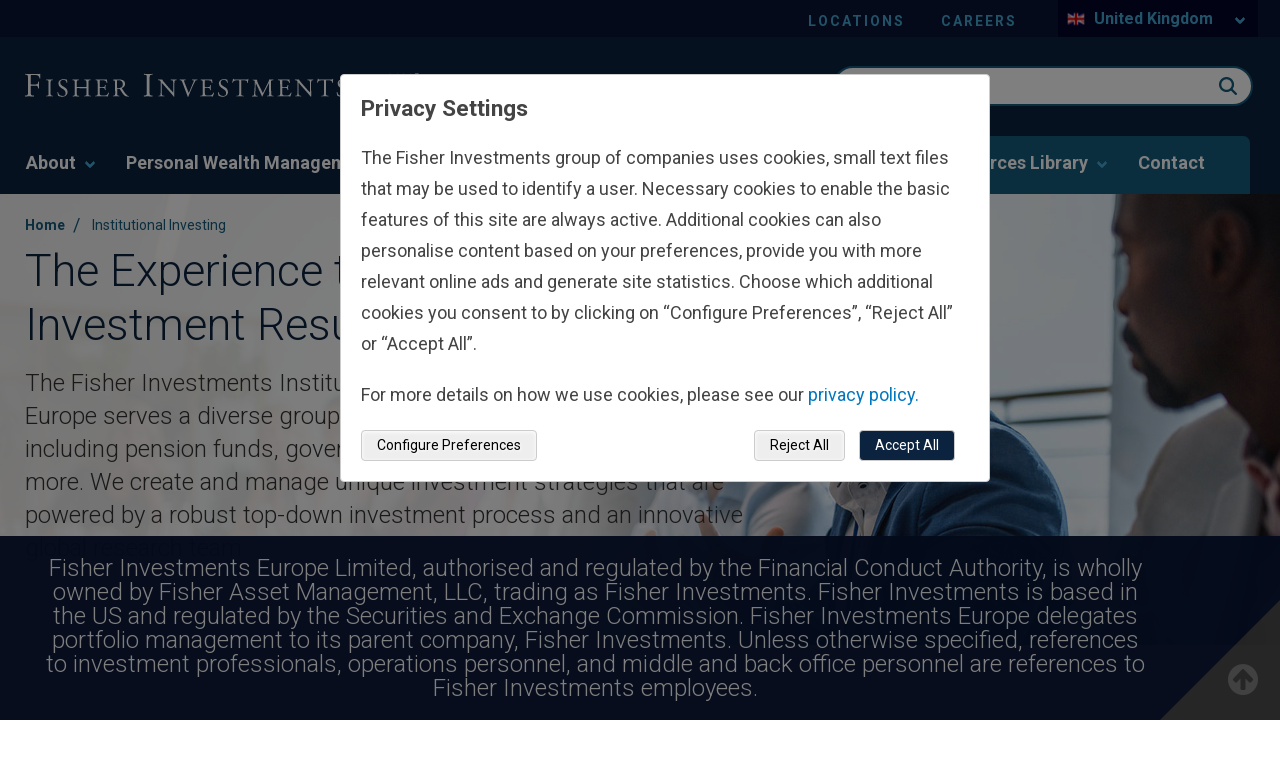

--- FILE ---
content_type: text/html; charset=utf-8
request_url: https://www.fisherinvestments.com/en-gb/institutional-investing
body_size: 34590
content:





<!DOCTYPE html>
<!--[if lt IE 7]>      <html class="no-js lt-ie9 lt-ie8 lt-ie7"> <![endif]-->
<!--[if IE 7]>         <html class="no-js lt-ie9 lt-ie8"> <![endif]-->
<!--[if IE 8]>         <html class="no-js lt-ie9"> <![endif]-->
<!--[if gt IE 8]><!-->
<html class="no-js" lang="en-GB" >
<!--<![endif]-->
<head>
    <!--hreflang start-->
    
    
    <!--hreflang end-->
    
    <!-- Latest compiled and minified CSS bootstrap-->
    <link rel="stylesheet" href="https://cdn.jsdelivr.net/npm/bootstrap@5.1.3/dist/css/bootstrap.min.css" integrity="sha384-1BmE4kWBq78iYhFldvKuhfTAU6auU8tT94WrHftjDbrCEXSU1oBoqyl2QvZ6jIW3" crossorigin="anonymous">
<link href="/de-ch/-/media/feature/experience-accelerator/bootstrap-4/bootstrap-4/styles/optimized-min.ashx?t=" rel="preload" as="style" /><link href="/de-ch/-/media/base-themes/core-libraries/styles/optimized-min.ashx?t=" rel="preload" as="style" /><link href="/de-ch/-/media/base-themes/main-theme/styles/optimized-min.ashx?t=" rel="preload" as="style" /><link href="/de-ch/-/media/themes/fisherinvestments/common/common/styles/pre-optimized-min.ashx?t=20260114T135516Z" rel="preload" as="style" />    <link href="/de-ch/-/media/feature/experience-accelerator/bootstrap-4/bootstrap-4/styles/optimized-min.ashx?t=" rel="stylesheet" /><link href="/de-ch/-/media/base-themes/core-libraries/styles/optimized-min.ashx?t=" rel="stylesheet" /><link href="/de-ch/-/media/base-themes/main-theme/styles/optimized-min.ashx?t=" rel="stylesheet" /><link href="/de-ch/-/media/themes/fisherinvestments/common/common/styles/pre-optimized-min.ashx?t=20260114T135516Z" rel="stylesheet" />    
    <link rel="icon" type="image/x-icon" href="/favicon.ico">
    

<title>Institutional Investing | Fisher Investments Europe</title><link rel="canonical" href="https://www.fisherinvestments.com/en-gb/institutional-investing" />
 






<meta property="og:image"  content="https://www.fisherinvestments.com/en-gb/-/media/project/fisherinvestments/design/default-images/1200x630-en-gb.ashx?mobile=false" /><meta property="og:title"  content="Institutional Investing | Fisher Investments" /><meta property="og:url"  content="https://www.fisherinvestments.com/en-gb/institutional-investing" />



<meta  name="keywords" content="institutional investors, asset management, financial services, fisher investments, fisher investments performance" /><meta  name="description" content="Founded in 1979, Fisher Investments is an independent investment adviser serving both individual and institutional investors." />



<meta property="twitter:title"  content="Institutional Investing | Fisher Investments Europe" /><meta property="twitter:card"  content="summary_large_image" />

    <meta name="viewport" content="width=device-width, initial-scale=1"/>
<style>
    table, td, tr {
    border:none!important
    }
    .fa-check {
    color: #165C7D;
    }
    
    .component.promo-banner.col-12.center-text {
        padding-bottom: 0;
    }
    
    .cards.cards--3 {
        padding: 0px;
    }
    
    .sticky-bar__content--desc {
        display: none !important;
    }
    
    @media only screen and (max-width: 992px) {
        div#back-to-top {
            display: none;
        }
    }
    
    .sticky-bar__content {
        padding-top: 20px;
    }
    
</style>




    <script type="application/ld+json">
        {
  "@context": "https://schema.org",
  "@type": "BreadcrumbList",
  "itemListElement": [
    {
      "@type": "ListItem",
      "position": 1,
      "name": "Home",
      "item": "https://www.fisherinvestments.com/en-gb"
    },
    {
      "@type": "ListItem",
      "position": 2,
      "name": "Institutional Investing"
    }
  ]
}
    </script>

    <meta name="viewport" content="width=device-width, initial-scale=1" />
    <link rel="stylesheet" href="https://use.typekit.net/ejp6zyt.css">
    <link rel="preconnect" href="https://fonts.googleapis.com">
    <link rel="preconnect" href="https://fonts.gstatic.com" crossorigin>
    <link href="https://fonts.googleapis.com/css2?family=Roboto:ital,wght@0,100;0,300;0,400;0,700;1,300;1,400;1,700&display=swap" rel="stylesheet">

    <!-- Schema Block -->
    

    <!-- Optimizely JS -->
    
    <script src="/sitecore%20modules/Web/ExperienceForms/scripts/jquery-3.4.1.min.js"></script>


<script>(window.BOOMR_mq=window.BOOMR_mq||[]).push(["addVar",{"rua.upush":"false","rua.cpush":"true","rua.upre":"false","rua.cpre":"true","rua.uprl":"false","rua.cprl":"false","rua.cprf":"false","rua.trans":"SJ-7af62655-19d7-4b32-84a6-2eb418c0ff4c","rua.cook":"false","rua.ims":"false","rua.ufprl":"false","rua.cfprl":"false","rua.isuxp":"false","rua.texp":"norulematch","rua.ceh":"false","rua.ueh":"false","rua.ieh.st":"0"}]);</script>
<script>window.BOOMR_CONSENT_CONFIG={enabled:!0},"true"=="true"&&(window.BOOMR_CONSENT_CONFIG.optInRequired=!0),function(e){"use strict";if(void 0!==e.BOOMR_CONSENT_CONFIG&&!0===e.BOOMR_CONSENT_CONFIG.enabled){e.BOOMR=void 0!==e.BOOMR?e.BOOMR:{};var o=e.BOOMR;if(o.plugins=void 0!==o.plugins?o.plugins:{},!o.plugins.ConsentInlinedPlugin){var O={v:"2",OPT_COOKIE:"BOOMR_CONSENT",OPT_IN_COOKIE_VAL:"opted-in",OPT_OUT_COOKIE_VAL:"opted-out",COOKIE_EXP:365*86400,complete:!1,enabled:!0,firedPageReady:!1,deferredOptIn:!1,deferredOptOut:!1,rtCookieFromConfig:!1,bwCookieFromConfig:!1,optOut:function(){return o.utils.setCookie(O.OPT_COOKIE,O.OPT_OUT_COOKIE_VAL,O.COOKIE_EXP)?("function"==typeof o.disable&&o.disable(),O.complete=!1,O.removeBoomerangCookies(),!0):(o.error("Can not set Opt Out cookie","ConsentInlinedPlugin"),!1)},optIn:function(){return!0===O.complete||(o.utils.setCookie(O.OPT_COOKIE,O.OPT_IN_COOKIE_VAL,O.COOKIE_EXP)?("function"==typeof o.wakeUp&&o.wakeUp(),O.complete=!0,o.addVar("cip.in","1",!0),o.addVar("cip.v",O.v,!0),o.sendBeacon(),!0):(o.error("Can not set Opt In value","ConsentInlinedPlugin"),!1))},removeBoomerangCookies:function(){var e=O.rtCookieFromConfig||"RT",i=O.bwCookieFromConfig||"BA";o.utils.removeCookie(e),o.utils.removeCookie(i)},onPageReady:function(){O.firedPageReady||(O.firedPageReady=!0,O.deferredOptIn&&(O.optIn(),O.deferredOptIn=!1),O.deferredOptOut&&(O.optOut(),O.deferredOptOut=!1))}};e.BOOMR_OPT_OUT=function(){O.firedPageReady?O.optOut():O.deferredOptOut=!0},e.BOOMR_OPT_IN=function(){O.firedPageReady?O.optIn():O.deferredOptIn=!0},o.plugins.ConsentInlinedPlugin={init:function(i){return void 0!==i.RT&&void 0!==i.RT.cookie&&(O.rtCookieFromConfig=i.RT.cookie),void 0!==i.BW&&void 0!==i.BW.cookie&&(O.bwCookieFromConfig=i.BW.cookie),o.subscribe("page_ready",O.onPageReady,null,O),o.subscribe("spa_navigation",O.onPageReady,null,O),e.BOOMR_CONSENT_CONFIG.optInRequired&&o.utils.getCookie(O.OPT_COOKIE)!==O.OPT_IN_COOKIE_VAL?(O.complete=!1,this):o.utils.getCookie(O.OPT_COOKIE)===O.OPT_OUT_COOKIE_VAL?(void 0===i.RT&&(i.RT={}),i.RT.cookie="",void 0===i.BW&&(i.BW={}),i.BW.cookie="",O.complete=!1,this):(O.complete=!0,this)},is_complete:function(){return O.complete}}}}}(window);</script>
                              <script>!function(e){var n="https://s.go-mpulse.net/boomerang/";if("False"=="True")e.BOOMR_config=e.BOOMR_config||{},e.BOOMR_config.PageParams=e.BOOMR_config.PageParams||{},e.BOOMR_config.PageParams.pci=!0,n="https://s2.go-mpulse.net/boomerang/";if(window.BOOMR_API_key="TBE5G-3TXH5-2L25T-C7H4E-CYRNJ",function(){function e(){if(!o){var e=document.createElement("script");e.id="boomr-scr-as",e.src=window.BOOMR.url,e.async=!0,i.parentNode.appendChild(e),o=!0}}function t(e){o=!0;var n,t,a,r,d=document,O=window;if(window.BOOMR.snippetMethod=e?"if":"i",t=function(e,n){var t=d.createElement("script");t.id=n||"boomr-if-as",t.src=window.BOOMR.url,BOOMR_lstart=(new Date).getTime(),e=e||d.body,e.appendChild(t)},!window.addEventListener&&window.attachEvent&&navigator.userAgent.match(/MSIE [67]\./))return window.BOOMR.snippetMethod="s",void t(i.parentNode,"boomr-async");a=document.createElement("IFRAME"),a.src="about:blank",a.title="",a.role="presentation",a.loading="eager",r=(a.frameElement||a).style,r.width=0,r.height=0,r.border=0,r.display="none",i.parentNode.appendChild(a);try{O=a.contentWindow,d=O.document.open()}catch(_){n=document.domain,a.src="javascript:var d=document.open();d.domain='"+n+"';void(0);",O=a.contentWindow,d=O.document.open()}if(n)d._boomrl=function(){this.domain=n,t()},d.write("<bo"+"dy onload='document._boomrl();'>");else if(O._boomrl=function(){t()},O.addEventListener)O.addEventListener("load",O._boomrl,!1);else if(O.attachEvent)O.attachEvent("onload",O._boomrl);d.close()}function a(e){window.BOOMR_onload=e&&e.timeStamp||(new Date).getTime()}if(!window.BOOMR||!window.BOOMR.version&&!window.BOOMR.snippetExecuted){window.BOOMR=window.BOOMR||{},window.BOOMR.snippetStart=(new Date).getTime(),window.BOOMR.snippetExecuted=!0,window.BOOMR.snippetVersion=12,window.BOOMR.url=n+"TBE5G-3TXH5-2L25T-C7H4E-CYRNJ";var i=document.currentScript||document.getElementsByTagName("script")[0],o=!1,r=document.createElement("link");if(r.relList&&"function"==typeof r.relList.supports&&r.relList.supports("preload")&&"as"in r)window.BOOMR.snippetMethod="p",r.href=window.BOOMR.url,r.rel="preload",r.as="script",r.addEventListener("load",e),r.addEventListener("error",function(){t(!0)}),setTimeout(function(){if(!o)t(!0)},3e3),BOOMR_lstart=(new Date).getTime(),i.parentNode.appendChild(r);else t(!1);if(window.addEventListener)window.addEventListener("load",a,!1);else if(window.attachEvent)window.attachEvent("onload",a)}}(),"".length>0)if(e&&"performance"in e&&e.performance&&"function"==typeof e.performance.setResourceTimingBufferSize)e.performance.setResourceTimingBufferSize();!function(){if(BOOMR=e.BOOMR||{},BOOMR.plugins=BOOMR.plugins||{},!BOOMR.plugins.AK){var n="true"=="true"?1:0,t="",a="bu5qyxyx2kbza2lsxcvq-f-47c53605b-clientnsv4-s.akamaihd.net",i="false"=="true"?2:1,o={"ak.v":"39","ak.cp":"664706","ak.ai":parseInt("433390",10),"ak.ol":"0","ak.cr":8,"ak.ipv":4,"ak.proto":"h2","ak.rid":"bcdaf626","ak.r":47358,"ak.a2":n,"ak.m":"a","ak.n":"essl","ak.bpcip":"13.59.12.0","ak.cport":56394,"ak.gh":"23.208.24.233","ak.quicv":"","ak.tlsv":"tls1.3","ak.0rtt":"","ak.0rtt.ed":"","ak.csrc":"-","ak.acc":"","ak.t":"1769126059","ak.ak":"hOBiQwZUYzCg5VSAfCLimQ==k9eehH3iAavAzDZ3Lb5hQtGUIJ5JiJEES8lQqEnkwBH/jvUktsbXKA5hv3OeJEqNhInbnhD0S7bsKEA9GcSZ09ZYE8lFfxjy2FiJ2+qDLmX24diJekHGa/oRIcwOoFW014uwlPPTHQTrd5FFxThENQHoMA4fA38dDLzTzo9RO5xjDD+tH9qy/45JKiYa3gyLaJlAL8fEtMurlFJYHAbCND8b0aGLGneL+0Y9JTAU38/LaZWJlXB8bqUpYHByiPBrVg64XfxANE7y8GXoH214bIwB70F/mjtBkE0+JlZvFQxj0Sl28t6fuWXqgt6QoqNmAr2a2LZOG0EdLrihXBhQPUTcyTnitoMOnJN9//yNQ65dzkANzTknLWe26kWrFOACXFmhMwrSZMYfnuiMzvYIzvWIWOluFIfrg3S3XS1Kb74=","ak.pv":"126","ak.dpoabenc":"","ak.tf":i};if(""!==t)o["ak.ruds"]=t;var r={i:!1,av:function(n){var t="http.initiator";if(n&&(!n[t]||"spa_hard"===n[t]))o["ak.feo"]=void 0!==e.aFeoApplied?1:0,BOOMR.addVar(o)},rv:function(){var e=["ak.bpcip","ak.cport","ak.cr","ak.csrc","ak.gh","ak.ipv","ak.m","ak.n","ak.ol","ak.proto","ak.quicv","ak.tlsv","ak.0rtt","ak.0rtt.ed","ak.r","ak.acc","ak.t","ak.tf"];BOOMR.removeVar(e)}};BOOMR.plugins.AK={akVars:o,akDNSPreFetchDomain:a,init:function(){if(!r.i){var e=BOOMR.subscribe;e("before_beacon",r.av,null,null),e("onbeacon",r.rv,null,null),r.i=!0}return this},is_complete:function(){return!0}}}}()}(window);</script></head>
<body class="default-device bodyclass" class="en-GB" culture-data-attribute="en-GB" theme-data=""
      businessline="institutional-investing" rewards-page="false" sitename="fisherinvestmentsengb">

    


    <a  class="skip-link" href="#content">to main content</a>


    <div class="component col-12 cookie-banner-wrapper"><div class="row"></div></div>

    <!--GeoRedirect start-->
    
    <!--GeoRedirect end-->
    
<script type="text/javascript"> var utag_data = { 
item_language: "en-GB", 
site_currency: ["USD","EUR"], 
alley_code: [], 
page_type: "Home Page", 
page_step: [], 
page_design: [], 
page_version: [], 
topic: [], 
business_unit: "FIIG", 
offer_code: "", 
user_id: "83857860-18a0-4f19-b016-74642dfefb3c", 
device_type: "Desktop", 
postal_code: "", 
state: "", 
}; 
</script> 
<script type="text/javascript"> (function(a,b,c,d){ a='//tags.tiqcdn.com/utag/fisherinvestments/sc/prod/utag.js'; b=document; c='script'; d=b.createElement(c); d.src=a; d.type='text/java'+c; d.async=true; a=b.getElementsByTagName(c)[0]; a.parentNode.insertBefore(d,a); })(); </script>
    

    
    <script type="text/javascript">
    var ip_country = '';
</script>

    

<svg class="svg-sprite" aria-hidden="true" viewbox="0 0 100 100" version="1.1" xmlns="http://www.w3.org/2000/svg" xmlns:xlink="http://www.w3.org/1999/xlink" style="display: none;">
        <defs>
<symbol id="apple-appstore" viewBox="0 0 119.66407 40">
  <title>Download_on_the_App_Store_Badge_US-UK_RGB_wht_092917</title>
  <g>
    <g>
      <g>
        <path d="M110.13477,0H9.53468c-.3667,0-.729,0-1.09473.002-.30615.002-.60986.00781-.91895.0127A13.21476,13.21476,0,0,0,5.5171.19141a6.66509,6.66509,0,0,0-1.90088.627A6.43779,6.43779,0,0,0,1.99757,1.99707,6.25844,6.25844,0,0,0,.81935,3.61816a6.60119,6.60119,0,0,0-.625,1.90332,12.993,12.993,0,0,0-.1792,2.002C.00587,7.83008.00489,8.1377,0,8.44434V31.5586c.00489.3105.00587.6113.01515.9219a12.99232,12.99232,0,0,0,.1792,2.0019,6.58756,6.58756,0,0,0,.625,1.9043A6.20778,6.20778,0,0,0,1.99757,38.001a6.27445,6.27445,0,0,0,1.61865,1.1787,6.70082,6.70082,0,0,0,1.90088.6308,13.45514,13.45514,0,0,0,2.0039.1768c.30909.0068.6128.0107.91895.0107C8.80567,40,9.168,40,9.53468,40H110.13477c.3594,0,.7246,0,1.084-.002.3047,0,.6172-.0039.9219-.0107a13.279,13.279,0,0,0,2-.1768,6.80432,6.80432,0,0,0,1.9082-.6308,6.27742,6.27742,0,0,0,1.6172-1.1787,6.39482,6.39482,0,0,0,1.1816-1.6143,6.60413,6.60413,0,0,0,.6191-1.9043,13.50643,13.50643,0,0,0,.1856-2.0019c.0039-.3106.0039-.6114.0039-.9219.0078-.3633.0078-.7246.0078-1.0938V9.53613c0-.36621,0-.72949-.0078-1.09179,0-.30664,0-.61426-.0039-.9209a13.5071,13.5071,0,0,0-.1856-2.002,6.6177,6.6177,0,0,0-.6191-1.90332,6.46619,6.46619,0,0,0-2.7988-2.7998,6.76754,6.76754,0,0,0-1.9082-.627,13.04394,13.04394,0,0,0-2-.17676c-.3047-.00488-.6172-.01074-.9219-.01269-.3594-.002-.7246-.002-1.084-.002Z" />
        <path d="M8.44483,39.125c-.30468,0-.602-.0039-.90429-.0107a12.68714,12.68714,0,0,1-1.86914-.1631,5.88381,5.88381,0,0,1-1.65674-.5479,5.40573,5.40573,0,0,1-1.397-1.0166,5.32082,5.32082,0,0,1-1.02051-1.3965,5.72186,5.72186,0,0,1-.543-1.6572,12.41351,12.41351,0,0,1-.1665-1.875c-.00634-.2109-.01464-.9131-.01464-.9131V8.44434S.88185,7.75293.8877,7.5498a12.37039,12.37039,0,0,1,.16553-1.87207,5.7555,5.7555,0,0,1,.54346-1.6621A5.37349,5.37349,0,0,1,2.61183,2.61768,5.56543,5.56543,0,0,1,4.01417,1.59521a5.82309,5.82309,0,0,1,1.65332-.54394A12.58589,12.58589,0,0,1,7.543.88721L8.44532.875H111.21387l.9131.0127a12.38493,12.38493,0,0,1,1.8584.16259,5.93833,5.93833,0,0,1,1.6709.54785,5.59374,5.59374,0,0,1,2.415,2.41993,5.76267,5.76267,0,0,1,.5352,1.64892,12.995,12.995,0,0,1,.1738,1.88721c.0029.2832.0029.5874.0029.89014.0079.375.0079.73193.0079,1.09179V30.4648c0,.3633,0,.7178-.0079,1.0752,0,.3252,0,.6231-.0039.9297a12.73126,12.73126,0,0,1-.1709,1.8535,5.739,5.739,0,0,1-.54,1.67,5.48029,5.48029,0,0,1-1.0156,1.3857,5.4129,5.4129,0,0,1-1.3994,1.0225,5.86168,5.86168,0,0,1-1.668.5498,12.54218,12.54218,0,0,1-1.8692.1631c-.2929.0068-.5996.0107-.8974.0107l-1.084.002Z" style="fill: #fff" />
      </g>
      <g id="_Group_" data-name="&lt;Group&gt;">
        <g id="_Group_2" data-name="&lt;Group&gt;">
          <g id="_Group_3" data-name="&lt;Group&gt;">
            <path id="_Path_" data-name="&lt;Path&gt;" d="M24.99671,19.88935a5.14625,5.14625,0,0,1,2.45058-4.31771,5.26776,5.26776,0,0,0-4.15039-2.24376c-1.74624-.1833-3.43913,1.04492-4.329,1.04492-.90707,0-2.27713-1.02672-3.75247-.99637a5.52735,5.52735,0,0,0-4.65137,2.8367c-2.01111,3.482-.511,8.59939,1.41551,11.414.96388,1.37823,2.09037,2.91774,3.56438,2.86315,1.4424-.05983,1.98111-.91977,3.7222-.91977,1.72494,0,2.23035.91977,3.73427.88506,1.54777-.02512,2.52292-1.38435,3.453-2.77563a11.39931,11.39931,0,0,0,1.579-3.21589A4.97284,4.97284,0,0,1,24.99671,19.88935Z" />
            <path id="_Path_2" data-name="&lt;Path&gt;" d="M22.15611,11.47681a5.06687,5.06687,0,0,0,1.159-3.62989,5.15524,5.15524,0,0,0-3.33555,1.72582,4.82131,4.82131,0,0,0-1.18934,3.4955A4.26259,4.26259,0,0,0,22.15611,11.47681Z" />
          </g>
        </g>
        <g>
          <path d="M42.30178,27.13965h-4.7334l-1.13672,3.35645H34.42678l4.4834-12.418h2.083l4.4834,12.418H43.43752Zm-4.24316-1.54883h3.752L39.961,20.14355H39.9092Z" />
          <path d="M55.1592,25.96973c0,2.81348-1.50586,4.62109-3.77832,4.62109a3.0693,3.0693,0,0,1-2.84863-1.584h-.043v4.48438h-1.8584V21.44238h1.79883v1.50586h.03418a3.21162,3.21162,0,0,1,2.88281-1.60059C53.64455,21.34766,55.1592,23.16406,55.1592,25.96973Zm-1.91016,0c0-1.833-.94727-3.03809-2.39258-3.03809-1.41992,0-2.375,1.23047-2.375,3.03809,0,1.82422.95508,3.0459,2.375,3.0459C52.30178,29.01563,53.249,27.81934,53.249,25.96973Z" />
          <path d="M65.12453,25.96973c0,2.81348-1.50635,4.62109-3.77881,4.62109a3.0693,3.0693,0,0,1-2.84863-1.584h-.043v4.48438h-1.8584V21.44238h1.79883v1.50586h.03418a3.21162,3.21162,0,0,1,2.88281-1.60059C63.6094,21.34766,65.12453,23.16406,65.12453,25.96973Zm-1.91064,0c0-1.833-.94727-3.03809-2.39258-3.03809-1.41992,0-2.375,1.23047-2.375,3.03809,0,1.82422.95508,3.0459,2.375,3.0459C62.26662,29.01563,63.21389,27.81934,63.21389,25.96973Z" />
          <path d="M71.70949,27.03613c.1377,1.23145,1.334,2.04,2.96875,2.04,1.56641,0,2.69336-.80859,2.69336-1.91895,0-.96387-.67969-1.541-2.28906-1.93652l-1.60937-.3877c-2.28027-.55078-3.33887-1.61719-3.33887-3.34766,0-2.14258,1.86719-3.61426,4.51758-3.61426,2.625,0,4.42383,1.47168,4.48438,3.61426h-1.876c-.1123-1.23926-1.13672-1.9873-2.63379-1.9873s-2.52148.75684-2.52148,1.8584c0,.87793.6543,1.39453,2.25488,1.79l1.36816.33594c2.54785.60254,3.60547,1.626,3.60547,3.44238,0,2.32324-1.84961,3.77832-4.793,3.77832-2.75391,0-4.61328-1.4209-4.7334-3.667Z" />
          <path d="M83.34621,19.2998v2.14258h1.72168v1.47168H83.34621v4.99121c0,.77539.34473,1.13672,1.10156,1.13672a5.80752,5.80752,0,0,0,.61133-.043v1.46289a5.10351,5.10351,0,0,1-1.03223.08594c-1.833,0-2.54785-.68848-2.54785-2.44434V22.91406H80.16262V21.44238H81.479V19.2998Z" />
          <path d="M86.064,25.96973c0-2.84863,1.67773-4.63867,4.29395-4.63867,2.625,0,4.29492,1.79,4.29492,4.63867,0,2.85645-1.66113,4.63867-4.29492,4.63867C87.72512,30.6084,86.064,28.82617,86.064,25.96973Zm6.69531,0c0-1.9541-.89551-3.10742-2.40137-3.10742s-2.40137,1.16211-2.40137,3.10742c0,1.96191.89551,3.10645,2.40137,3.10645S92.7593,27.93164,92.7593,25.96973Z" />
          <path d="M96.18508,21.44238h1.77246v1.541h.043a2.1594,2.1594,0,0,1,2.17773-1.63574,2.86616,2.86616,0,0,1,.63672.06934v1.73828a2.59794,2.59794,0,0,0-.835-.1123,1.87264,1.87264,0,0,0-1.93652,2.083v5.37012h-1.8584Z" />
          <path d="M109.38332,27.83691c-.25,1.64355-1.85059,2.77148-3.89844,2.77148-2.63379,0-4.26855-1.76465-4.26855-4.5957,0-2.83984,1.64355-4.68164,4.19043-4.68164,2.50488,0,4.08008,1.7207,4.08008,4.46582v.63672h-6.39453v.1123a2.358,2.358,0,0,0,2.43555,2.56445,2.04834,2.04834,0,0,0,2.09082-1.27344Zm-6.28223-2.70215h4.52637a2.1773,2.1773,0,0,0-2.2207-2.29785A2.292,2.292,0,0,0,103.10109,25.13477Z" />
        </g>
      </g>
    </g>
    <g id="_Group_4" data-name="&lt;Group&gt;">
      <g>
        <path d="M37.82619,8.731a2.63964,2.63964,0,0,1,2.80762,2.96484c0,1.90625-1.03027,3.002-2.80762,3.002H35.67092V8.731Zm-1.22852,5.123h1.125a1.87588,1.87588,0,0,0,1.96777-2.146,1.881,1.881,0,0,0-1.96777-2.13379h-1.125Z" />
        <path d="M41.68068,12.44434a2.13323,2.13323,0,1,1,4.24707,0,2.13358,2.13358,0,1,1-4.24707,0Zm3.333,0c0-.97607-.43848-1.54687-1.208-1.54687-.77246,0-1.207.5708-1.207,1.54688,0,.98389.43457,1.55029,1.207,1.55029C44.57522,13.99463,45.01369,13.42432,45.01369,12.44434Z" />
        <path d="M51.57326,14.69775h-.92187l-.93066-3.31641h-.07031l-.92676,3.31641h-.91309l-1.24121-4.50293h.90137l.80664,3.436h.06641l.92578-3.436h.85254l.92578,3.436h.07031l.80273-3.436h.88867Z" />
        <path d="M53.85354,10.19482H54.709v.71533h.06641a1.348,1.348,0,0,1,1.34375-.80225,1.46456,1.46456,0,0,1,1.55859,1.6748v2.915h-.88867V12.00586c0-.72363-.31445-1.0835-.97168-1.0835a1.03294,1.03294,0,0,0-1.0752,1.14111v2.63428h-.88867Z" />
        <path d="M59.09377,8.437h.88867v6.26074h-.88867Z" />
        <path d="M61.21779,12.44434a2.13346,2.13346,0,1,1,4.24756,0,2.1338,2.1338,0,1,1-4.24756,0Zm3.333,0c0-.97607-.43848-1.54687-1.208-1.54687-.77246,0-1.207.5708-1.207,1.54688,0,.98389.43457,1.55029,1.207,1.55029C64.11232,13.99463,64.5508,13.42432,64.5508,12.44434Z" />
        <path d="M66.4009,13.42432c0-.81055.60352-1.27783,1.6748-1.34424l1.21973-.07031v-.38867c0-.47559-.31445-.74414-.92187-.74414-.49609,0-.83984.18213-.93848.50049h-.86035c.09082-.77344.81836-1.26953,1.83984-1.26953,1.12891,0,1.76563.562,1.76563,1.51318v3.07666h-.85547v-.63281h-.07031a1.515,1.515,0,0,1-1.35254.707A1.36026,1.36026,0,0,1,66.4009,13.42432Zm2.89453-.38477v-.37646l-1.09961.07031c-.62012.0415-.90137.25244-.90137.64941,0,.40527.35156.64111.835.64111A1.0615,1.0615,0,0,0,69.29543,13.03955Z" />
        <path d="M71.34816,12.44434c0-1.42285.73145-2.32422,1.86914-2.32422a1.484,1.484,0,0,1,1.38086.79h.06641V8.437h.88867v6.26074h-.85156v-.71143h-.07031a1.56284,1.56284,0,0,1-1.41406.78564C72.0718,14.772,71.34816,13.87061,71.34816,12.44434Zm.918,0c0,.95508.4502,1.52979,1.20313,1.52979.749,0,1.21191-.583,1.21191-1.52588,0-.93848-.46777-1.52979-1.21191-1.52979C72.72121,10.91846,72.26613,11.49707,72.26613,12.44434Z" />
        <path d="M79.23,12.44434a2.13323,2.13323,0,1,1,4.24707,0,2.13358,2.13358,0,1,1-4.24707,0Zm3.333,0c0-.97607-.43848-1.54687-1.208-1.54687-.77246,0-1.207.5708-1.207,1.54688,0,.98389.43457,1.55029,1.207,1.55029C82.12453,13.99463,82.563,13.42432,82.563,12.44434Z" />
        <path d="M84.66945,10.19482h.85547v.71533h.06641a1.348,1.348,0,0,1,1.34375-.80225,1.46456,1.46456,0,0,1,1.55859,1.6748v2.915H87.605V12.00586c0-.72363-.31445-1.0835-.97168-1.0835a1.03294,1.03294,0,0,0-1.0752,1.14111v2.63428h-.88867Z" />
        <path d="M93.51516,9.07373v1.1416h.97559v.74854h-.97559V13.2793c0,.47168.19434.67822.63672.67822a2.96657,2.96657,0,0,0,.33887-.02051v.74023a2.9155,2.9155,0,0,1-.4834.04541c-.98828,0-1.38184-.34766-1.38184-1.21582v-2.543h-.71484v-.74854h.71484V9.07373Z" />
        <path d="M95.70461,8.437h.88086v2.48145h.07031a1.3856,1.3856,0,0,1,1.373-.80664,1.48339,1.48339,0,0,1,1.55078,1.67871v2.90723H98.69v-2.688c0-.71924-.335-1.0835-.96289-1.0835a1.05194,1.05194,0,0,0-1.13379,1.1416v2.62988h-.88867Z" />
        <path d="M104.76125,13.48193a1.828,1.828,0,0,1-1.95117,1.30273A2.04531,2.04531,0,0,1,100.73,12.46045a2.07685,2.07685,0,0,1,2.07617-2.35254c1.25293,0,2.00879.856,2.00879,2.27V12.688h-3.17969v.0498a1.1902,1.1902,0,0,0,1.19922,1.29,1.07934,1.07934,0,0,0,1.07129-.5459Zm-3.126-1.45117h2.27441a1.08647,1.08647,0,0,0-1.1084-1.1665A1.15162,1.15162,0,0,0,101.63527,12.03076Z" />
      </g>
    </g>
  </g>
</symbol><symbol id="sm-alert" viewBox="0 0 24 24">
  <title>22FC5B0B-A4EC-4985-A9EF-94269B50F21B</title>
  <g id="🛠-Style-Guide-m-alert" stroke="none" stroke-width="1" fill="none" fill-rule="evenodd">
    <g id="Style-Guide-sm-alert" transform="translate(-1178.000000, -12955.000000)">
      <g id="icons/24/Alert" transform="translate(1178.000000, 12955.000000)">
        <polygon id="Pathalert" points="0 0 24 0 24 24 0 24"></polygon>
        <path fill="#007952" class="workingIcon" d="M11,15 L13,15 L13,17 L11,17 L11,15 Z M11,7 L13,7 L13,13 L11,13 L11,7 Z M11.99,2 C6.47,2 2,6.48 2,12 C2,17.52 6.47,22 11.99,22 C17.52,22 22,17.52 22,12 C22,6.48 17.52,2 11.99,2 Z M12,20 C7.58,20 4,16.42 4,12 C4,7.58 7.58,4 12,4 C16.42,4 20,7.58 20,12 C20,16.42 16.42,20 12,20 Z" id="alert-shape"></path>
      </g>
    </g>
  </g>
</symbol><symbol id="sm-arrow-down" viewBox="0 0 24 24">
  <title>D5AB5053-9729-48DC-BFE7-1DD0B296D2FA</title>
  <g id="🛠-Style-Guidea-down" stroke="none" stroke-width="1" fill="none" fill-rule="evenodd">
    <g id="Style-Guide-a-down" transform="translate(-1340.000000, -13063.000000)">
      <g id="icons/24/Alert-Copy-15-arrow-down" transform="translate(1340.000000, 13063.000000)">
        <polygon id="arrow-down" points="0 0 24 0 24 24 0 24"></polygon>
        <polygon id="arrow-down-1" class="working-icon" fill="#007952" points="20 12 18.59 10.59 13 16.17 13 4 11 4 11 16.17 5.42 10.58 4 12 12 20"></polygon>
      </g>
    </g>
  </g>
</symbol><symbol id="sm-arrow-left" viewBox="0 0 24 24">
  <title>7081E26A-9CE7-4FCB-BE74-A2FA6B5E1F0E</title>
  <g id="🛠-Style-Guide-sm-arrow" stroke="none" stroke-width="1" fill="none" fill-rule="evenodd">
    <g id="Style-Guide-sm-arrow" transform="translate(-1232.000000, -12955.000000)">
      <g id="g-sm-arrow-left" transform="translate(1232.000000, 12955.000000)">
        <polygon id="arrow" points="0 0 24 0 24 24 0 24"></polygon>
        <polygon fill="#007952" class="workingIcon" id="arrow-left" transform="translate(12.000000, 12.000000) rotate(-270.000000) translate(-12.000000, -12.000000) " points="20 12 18.59 10.59 13 16.17 13 4 11 4 11 16.17 5.42 10.58 4 12 12 20"></polygon>
      </g>
    </g>
  </g>
</symbol><symbol id="sm-arrow-right" viewBox="0 0 24 24">
  <title>7F3372AF-C896-4062-916A-6C2C5234D09B</title>
  <g id="🛠-Style-Guide-arrowRight" stroke="none" stroke-width="1" fill="none" fill-rule="evenodd">
    <g id="Style-Guide-arrow-right" transform="translate(-917.000000, -10910.000000)">
      <g id="CTA/Link-Icon-right" transform="translate(816.000000, 10910.000000)">
        <g id="icons/24/long-arrow-to-right" transform="translate(101.000000, 0.000000)">
          <polygon id="PatharrowRight" points="0 0 24 0 24 24 0 24"></polygon>
          <polygon fill="#007952" class="workingIcon" id="PathArrowToR" transform="translate(12.000000, 12.000000) rotate(-270.000000) translate(-12.000000, -12.000000) " points="4 12 5.41 13.41 11 7.83 11 20 13 20 13 7.83 18.58 13.42 20 12 12 4"></polygon>
        </g>
      </g>
    </g>
  </g>
</symbol><symbol id="sm-article" viewBox="0 0 24 24">
  <title>Icon for article summary</title>
  <g stroke-width="1" fill-rule="evenodd">
    <g transform="translate(-1232.000000, -13279.000000)">
      <g transform="translate(1232.000000, 13279.000000)">
        <path fill="currentColor" d="M19,5 L19,19 L5,19 L5,5 L19,5 M19,3 L5,3 C3.9,3 3,3.9 3,5 L3,19 C3,20.1 3.9,21 5,21 L19,21 C20.1,21 21,20.1 21,19 L21,5 C21,3.9 20.1,3 19,3 L19,3 Z" class="workingIcon" shape-rendering="crispEdges" fill-rule="nonzero"></path>
        <path fill="currentColor" d="M14,17 L7,17 L7,15 L14,15 L14,17 Z M17,13 L7,13 L7,11 L17,11 L17,13 Z M17,9 L7,9 L7,7 L17,7 L17,9 Z" class="workingIcon" id="article2" shape-rendering="crispEdges" fill-rule="nonzero"></path>
      </g>
    </g>
  </g>
</symbol><symbol id="sm-bookmark" viewBox="0 0 24 24">
  <title>8AB4BD7D-7AC9-49FB-BE85-2C68FA08E565</title>
  <g id="🛠-Style-Guide-sm-book" stroke="none" stroke-width="1" fill="none" fill-rule="evenodd">
    <g id="Style-Guide-sm-book" transform="translate(-1394.000000, -13279.000000)">
      <g id="book-24px" transform="translate(1394.000000, 13279.000000)">
        <polygon id="sm-book1" points="0 0 24 0 24 24 0 24"></polygon>
        <path fill="#007952" d="M18,2 L6,2 C4.9,2 4,2.9 4,4 L4,20 C4,21.1 4.9,22 6,22 L18,22 C19.1,22 20,21.1 20,20 L20,4 C20,2.9 19.1,2 18,2 Z M9,4 L11,4 L11,9 L10,8.25 L9,9 L9,4 Z M18,20 L6,20 L6,4 L7,4 L7,13 L10,10.75 L13,13 L13,4 L18,4 L18,20 Z" class="workingIcon" id="sm-book2" shape-rendering="crispEdges" fill-rule="nonzero"></path>
      </g>
    </g>
  </g>
</symbol><symbol id="sm-chart" viewBox="0 0 24 24">
  <title>F543922C-C097-4292-BA6C-A337016C5A47</title>
  <g id="🛠-Style-Guide-sm-chart" stroke="none" stroke-width="1" fill="none" fill-rule="evenodd">
    <g id="Style-Guide-sm-chart" transform="translate(-1340.000000, -13279.000000)">
      <g id="insert_chart-24px-copy-3" transform="translate(1340.000000, 13279.000000)">
        <polygon id="sm-chart1" points="0 0 24 0 24 24 0 24"></polygon>
        <path fill="#007952" d="M19,3 L5,3 C3.9,3 3,3.9 3,5 L3,19 C3,20.1 3.9,21 5,21 L19,21 C20.1,21 21,20.1 21,19 L21,5 C21,3.9 20.1,3 19,3 Z M19,19 L5,19 L5,5 L19,5 L19,19 Z M7,10 L9,10 L9,17 L7,17 L7,10 Z M11,7 L13,7 L13,17 L11,17 L11,7 Z M15,13 L17,13 L17,17 L15,17 L15,13 Z" id="sm-chart2" class="workingIcon" shape-rendering="crispEdges" fill-rule="nonzero"></path>
      </g>
    </g>
  </g>
</symbol><symbol id="sm-chevron-down" viewBox="0 0 24 24">
  <title>ACF32132-BE0D-485B-90C2-0A0C78C199DA</title>
  <g id="chevron-down-style-guide" stroke="none" stroke-width="1" fill="none" fill-rule="evenodd">
    <g id="down-Style-Guide" transform="translate(-1178.000000, -13063.000000)">
      <g id="icons/24/Alert-Copy-12" transform="translate(1178.000000, 13063.000000)">
        <polygon id="ChevPath1" transform="translate(12.000000, 12.000000) rotate(-180.000000) translate(-12.000000, -12.000000) " points="-1.42108547e-14 2.30926389e-14 24 2.30926389e-14 24 24 -1.42108547e-14 24"></polygon>
        <polygon id="ChevPath2" fill="#007952" class="workingIcon" transform="translate(12.295000, 12.000000) rotate(-90.000000) translate(-12.295000, -12.000000) " points="16 7.41 14.59 6 8.59 12 14.59 18 16 16.59 11.42 12"></polygon>
      </g>
    </g>
  </g>
</symbol><symbol id="sm-clipboard" viewBox="0 0 18 20">
  <title>C2C7D000-E097-40EC-A866-DFFAE228B1DA</title>
  <g id="🛠-Style-Guide-clip" stroke="none" stroke-width="1" fill="none" fill-rule="evenodd">
    <g id="Style-Guide-clip" transform="translate(-1451.000000, -13279.000000)" shape-rendering="crispEdges" fill-rule="nonzero">
      <g id="clipboard-check-outline-copy-4" transform="translate(1451.000000, 13279.000000)">
        <path fill="#007952" d="M16,2 L11.82,2 C11.4,0.84 10.3,0 9,0 C7.7,0 6.6,0.84 6.18,2 L2,2 C0.8954305,2 0,2.8954305 0,4 L0,18 C0,19.1045695 0.8954305,20 2,20 L16,20 C17.1045695,20 18,19.1045695 18,18 L18,4 C18,2.8954305 17.1045695,2 16,2 M9,2 C9.55228475,2 10,2.44771525 10,3 C10,3.55228475 9.55228475,4 9,4 C8.44771525,4 8,3.55228475 8,3 C8,2.44771525 8.44771525,2 9,2 M4,6 L14,6 L14,4 L16,4 L16,18 L2,18 L2,4 L4,4 L4,6 M4.5,12.5 L6,11 L8,13 L12.5,8.5 L14,10 L8,16 L4.5,12.5 Z" id="clip-1" class="workingIcon"></path>
      </g>
    </g>
  </g>
</symbol><symbol id="sm-facebook" viewBox="0 0 24 24">
  <title>5E3312C8-29BE-4690-8D0E-022F57A28720</title>
  <g id="🛠-Style-Guide-fb" stroke="none" stroke-width="1" fill="none" fill-rule="evenodd">
    <g id="Style-Guide-fb" transform="translate(-1232.000000, -13117.000000)">
      <g id="icons/24/Alert-Copy-fb" transform="translate(1232.000000, 13117.000000)">
        <path fill="#007952" d="M16.75,9 L13.5,9 L13.5,7 C13.5,6.44771525 13.9477153,6 14.5,6 L16.5,6 L16.5,3 L14,3 C11.790861,3 10,4.790861 10,7 L10,9 L8,9 L8,12 L10,12 L10,21 L13.5,21 L13.5,12 L16,12 L16.75,9 Z" id="facebook-sm" class="workingIcon"></path>
      </g>
    </g>
  </g>
</symbol><symbol id="sm-linkedin" viewBox="0 0 384 448">
  <title></title>
  <g id="icomoon-ignore"></g>
  <path class="workingIcon" id="linkedin" d="M87.25 156.25v247.75h-82.5v-247.75h82.5zM92.5 79.75c0.25 23.75-17.75 42.75-46.5 42.75v0h-0.5c-27.75 0-45.5-19-45.5-42.75 0-24.25 18.5-42.75 46.5-42.75 28.25 0 45.75 18.5 46 42.75zM384 262v142h-82.25v-132.5c0-33.25-12-56-41.75-56-22.75 0-36.25 15.25-42.25 30-2 5.5-2.75 12.75-2.75 20.25v138.25h-82.25c1-224.5 0-247.75 0-247.75h82.25v36h-0.5c10.75-17 30.25-41.75 74.75-41.75 54.25 0 94.75 35.5 94.75 111.5z"></path>
</symbol><symbol id="sm-location" viewBox="0 0 24 24">
  <title>location</title>
  <style type="text/css">
        .Shape-location2 {
            fill: #165C7D;
        }
        
        html:lang(en-US) .Shape-location2, 
        html:lang(en-CA) .Shape-location2, 
        html:lang(en-AU) .Shape-location2, 
        html:lang(ja-JP) .Shape-location2  {
            fill: #007952;
        }
    </style>
  <g class="🛠-Style-Guide-location" stroke="none" stroke-width="1" fill="none" fill-rule="evenodd">
    <g class="Style-Guide-location-icon" transform="translate(-1394.000000, -13117.000000)">
      <g class="icons/24/Alert-Copy-22-location" transform="translate(1394.000000, 13117.000000)">
        <polygon class="Path-location" transform="translate(12.000000, 12.000000) rotate(-180.000000) translate(-12.000000, -12.000000) " points="-1.42108547e-14 2.30926389e-14 24 2.30926389e-14 24 24 -1.42108547e-14 24"></polygon>
        <path d="M12,2 C8.13,2 5,5.13 5,9 C5,14.25 12,22 12,22 C12,22 19,14.25 19,9 C19,5.13 15.87,2 12,2 Z M12,11.5 C10.62,11.5 9.5,10.38 9.5,9 C9.5,7.62 10.62,6.5 12,6.5 C13.38,6.5 14.5,7.62 14.5,9 C14.5,10.38 13.38,11.5 12,11.5 Z" class="Shape-location2"></path>
      </g>
    </g>
  </g>
</symbol><symbol id="sm-phone" viewBox="0 0 24 24">
  <title>Phone</title>
  <style type="text/css">
        .Path-sm-phone2 {
            fill: #165C7D;
        }
        
        html:lang(en-US) .Path-sm-phone2, 
        html:lang(en-CA) .Path-sm-phone2, 
        html:lang(en-AU) .Path-sm-phone2, 
        html:lang(ja-JP) .Path-sm-phone2  {
            fill: #007952;
        }
    </style>
  <g class="🛠-Style-Guide-sm-phone" stroke="none" stroke-width="1" fill="none" fill-rule="evenodd">
    <g class="Style-Guide-sm-phone" transform="translate(-1394.000000, -13171.000000)">
      <g class="icons/24/Alert-Copy-32" transform="translate(1394.000000, 13171.000000)">
        <polygon class="Path-sm-phone1" transform="translate(12.000000, 12.000000) rotate(-180.000000) translate(-12.000000, -12.000000) " points="-1.42108547e-14 2.30926389e-14 24 2.30926389e-14 24 24 -1.42108547e-14 24"></polygon>
        <path d="M20.01,15.38 C18.78,15.38 17.59,15.18 16.48,14.82 C16.13,14.7 15.74,14.79 15.47,15.06 L13.9,17.03 C11.07,15.68 8.42,13.13 7.01,10.2 L8.96,8.54 C9.23,8.26 9.31,7.87 9.2,7.52 C8.83,6.41 8.64,5.22 8.64,3.99 C8.64,3.45 8.19,3 7.65,3 L4.19,3 C3.65,3 3,3.24 3,3.99 C3,13.28 10.73,21 20.01,21 C20.72,21 21,20.37 21,19.82 L21,16.37 C21,15.83 20.55,15.38 20.01,15.38 Z" class="Path-sm-phone2"></path>
      </g>
    </g>
  </g>
</symbol><symbol id="sm-podcast" viewBox="0 0 24 24">
  <title>3E0371F9-4B0C-49F2-AEE6-A78753E8DFD3</title>
  <g id="🛠-Style-Guide-pod" stroke="none" stroke-width="1" fill="none" fill-rule="evenodd">
    <g id="Style-Guide-pod" transform="translate(-1178.000000, -13279.000000)">
      <g id="podcasts-24px-copy-3" transform="translate(1178.000000, 13279.000000)">
        <polygon id="PathPod" points="0 0 24 0 24 24 0 24"></polygon>
        <path fill="currentColor" d="M14,12 C14,12.74 13.6,13.38 13,13.72 L13,22 L11,22 L11,13.72 C10.4,13.37 10,12.74 10,12 C10,10.9 10.9,10 12,10 C13.1,10 14,10.9 14,12 Z M12,6 C8.69,6 6,8.69 6,12 C6,13.74 6.75,15.31 7.94,16.4 L9.36,14.98 C8.53,14.25 8,13.19 8,12 C8,9.79 9.79,8 12,8 C14.21,8 16,9.79 16,12 C16,13.19 15.47,14.25 14.64,14.98 L16.06,16.4 C17.25,15.31 18,13.74 18,12 C18,8.69 15.31,6 12,6 Z M12,2 C6.48,2 2,6.48 2,12 C2,14.85 3.2,17.41 5.11,19.24 L6.53,17.82 C4.98,16.36 4,14.29 4,12 C4,7.59 7.59,4 12,4 C16.41,4 20,7.59 20,12 C20,14.29 19.02,16.36 17.47,17.82 L18.89,19.24 C20.8,17.41 22,14.85 22,12 C22,6.48 17.52,2 12,2 Z" id="pod1" class="workingIcon" fill-rule="nonzero"></path>
      </g>
    </g>
  </g>
</symbol><symbol id="sm-transcript" viewBox="0 0 24 24">
  <title>icons/24/transcript</title>
  <g id="icons/24/transcript" stroke="none" stroke-width="1" fill="none" fill-rule="evenodd">
    <polygon id="Path-transcript" transform="translate(12.000000, 12.000000) rotate(-180.000000) translate(-12.000000, -12.000000) " points="-1.42108547e-14 2.30926389e-14 24 2.30926389e-14 24 24 -1.42108547e-14 24"></polygon>
    <g id="list-24px">
      <polygon id="transcript1" points="0 0 24 0 24 24 0 24"></polygon>
      <path fill="#007952" d="M3,13 L5,13 L5,11 L3,11 L3,13 Z M3,17 L5,17 L5,15 L3,15 L3,17 Z M3,9 L5,9 L5,7 L3,7 L3,9 Z M7,13 L15,13 L15,11 L7,11 L7,13 Z M7,17 L19,17 L19,15 L7,15 L7,17 Z M7,7 L7,9 L21,9 L21,7 L7,7 Z" class="workingIcon" id="transcript2" shape-rendering="crispEdges" fill-rule="nonzero"></path>
    </g>
  </g>
</symbol><symbol id="sm-twitter" viewBox="0 0 1668.56 1221.19">
    <title>X logo</title>

    <g id="layer1" transform="translate(52.390088,-25.058597)">
        <path id="path1009" d="M283.94,167.31l386.39,516.64L281.5,1104h87.51l340.42-367.76L984.48,1104h297.8L874.15,558.3l361.92-390.99             h-87.51l-313.51,338.7l-253.31-338.7H283.94z M412.63,231.77h136.81l604.13,807.76h-136.81L412.63,231.77z" fill="currentColor" /> 
    </g>
</symbol><symbol id="sm-instagram" viewBox="0 0 24 24">
	<path class="workingIcon" d="M12,3C9.6,3,9.3,3,8.3,3.1c-1,0-1.6,0.2-2.2,0.4C5.5,3.7,5,4.1,4.5,4.5c-0.5,0.4-0.8,1-1,1.6C3.3,6.7,3.1,7.3,3.1,8.3C3,9.3,3,9.6,3,12c0,2.4,0,2.7,0.1,3.7c0,1,0.2,1.6,0.4,2.2c0.2,0.6,0.5,1.1,1,1.6c0.5,0.5,1,0.8,1.6,1c0.6,0.2,1.2,0.4,2.2,0.4c1,0,1.3,0.1,3.7,0.1s2.7,0,3.7-0.1c1,0,1.6-0.2,2.2-0.4c0.6-0.2,1.1-0.6,1.6-1c0.5-0.5,0.8-1,1-1.6c0.2-0.6,0.4-1.2,0.4-2.2c0-1,0.1-1.3,0.1-3.7s0-2.8-0.1-3.7c0-1-0.2-1.6-0.4-2.2c-0.2-0.6-0.6-1.1-1-1.6c-0.4-0.5-1-0.8-1.6-1c-0.6-0.2-1.2-0.4-2.2-0.4C14.7,3,14.4,3,12,3L12,3L12,3z M11.2,4.6H12c2.4,0,2.7,0,3.6,0.1c0.9,0,1.4,0.2,1.7,0.3c0.4,0.2,0.7,0.4,1,0.7c0.3,0.3,0.5,0.6,0.7,1c0.1,0.3,0.3,0.8,0.3,1.7c0,0.9,0.1,1.2,0.1,3.6s0,2.7-0.1,3.6c0,0.9-0.2,1.4-0.3,1.7c-0.1,0.4-0.4,0.7-0.7,1c-0.3,0.3-0.6,0.5-1,0.7c-0.3,0.1-0.8,0.3-1.7,0.3c-0.9,0-1.2,0.1-3.6,0.1s-2.7,0-3.6-0.1c-0.9,0-1.4-0.2-1.7-0.3c-0.4-0.1-0.7-0.4-1-0.7c-0.3-0.3-0.5-0.6-0.7-1c-0.1-0.3-0.3-0.8-0.3-1.7c0-0.9-0.1-1.2-0.1-3.6c0-2.4,0-2.7,0.1-3.6C4.7,7.5,4.9,7,5,6.7c0.2-0.4,0.4-0.7,0.7-1C6,5.3,6.3,5.1,6.7,5C7,4.9,7.5,4.7,8.4,4.7C9.2,4.6,9.5,4.6,11.2,4.6C11.2,4.6,11.2,4.6,11.2,4.6z M16.8,6.1c-0.6,0-1.1,0.5-1.1,1.1s0.5,1.1,1.1,1.1l0,0c0.6,0,1.1-0.5,1.1-1.1S17.4,6.1,16.8,6.1z M12,7.4c-2.6,0-4.7,2-4.7,4.5s2,4.7,4.5,4.7c0,0,0.1,0,0.1,0c2.6,0,4.6-2.1,4.5-4.7C16.5,9.4,14.5,7.4,12,7.4z M12,9c1.7,0,3,1.3,3,3c0,1.7-1.3,3-3,3c0,0,0,0,0,0c-1.7,0-3-1.3-3-3S10.3,9,12,9z" />
</symbol><symbol id="sm-video-play" viewBox="0 0 24 24">
  <title>B704F803-F647-470A-97EC-67D43EB1FE8F</title>
  <g id="🛠-Style-Guide-video" stroke="none" stroke-width="1" fill="none" fill-rule="evenodd">
    <g id="Style-Guide-video" transform="translate(-1286.000000, -13279.000000)">
      <g id="settings_overscan-24px-copy" transform="translate(1286.000000, 13279.000000)">
        <polygon id="PathVideo" points="0 0 24 0 24 24 0 24"></polygon>
        <path fill="currentColor" d="M21,3 L3,3 C1.9,3 1,3.9 1,5 L1,19 C1,20.1 1.9,21 3,21 L21,21 C22.1,21 23,20.1 23,19 L23,5 C23,3.9 22.1,3 21,3 Z M21,19.01 L3,19.01 L3,4.99 L21,4.99 L21,19.01 L21,19.01 Z M16,12 L10,8 L10,16 L16,12 Z" id="video1" class="workingIcon" fill-rule="nonzero"></path>
      </g>
    </g>
  </g>
</symbol><symbol id="sm-youtube-play" viewBox="0 0 24 24">
  <title>5F584AAD-AA61-4CAC-8D0E-7A1F4A8C9338</title>
  <g id="🛠-Style-Guide-youtubeplay" stroke="none" stroke-width="1" fill="none" fill-rule="evenodd">
    <g id="Style-Guide-youtubeplay" transform="translate(-1394.000000, -13225.000000)">
      <g id="icons/24/Alert-Copy-33-youtubeplay" transform="translate(1394.000000, 13225.000000)">
        <path fill="#007952" d="M21.80731,7.805 C21.6860757,6.45233738 20.6113692,5.38185116 19.25824,5.26594 C17.69061,5.13586 15.36707,5 12.50012,5 C9.04761,5 6.44147,5.14105 4.75659,5.27332 C3.39674199,5.38256522 2.31367794,6.45616335 2.1925,7.815 C2.08936,8.90021 2,10.33344 2,12.0423 C2,13.70862 2.08862,15.11652 2.19128,16.18824 C2.31366346,17.545831 3.39637313,18.6177678 4.75512,18.72657 C6.43994,18.85883 9.04657,19 12.50012,19 C15.36706,19 17.69061,18.86414 19.25824,18.734 C20.611376,18.6181522 21.686107,17.5476668 21.80731,16.195 C21.91052,15.11548 22,13.69189 22,12 C22,10.30811 21.91052,8.88452 21.80731,7.805 Z M9.77594,14.93878 L9.77594,9.06122 L15.574,12 L9.77594,14.93878 Z" id="youtubeplay" class="workingIcon"></path>
      </g>
    </g>
  </g>
</symbol><symbol id="sm-info" viewBox="0 0 20 20">
  <path d="M2.93 17.070c-1.884-1.821-3.053-4.37-3.053-7.193 0-5.523 4.477-10 10-10 2.823 0 5.372 1.169 7.19 3.050l0.003 0.003c1.737 1.796 2.807 4.247 2.807 6.947 0 5.523-4.477 10-10 10-2.7 0-5.151-1.070-6.95-2.81l0.003 0.003zM15.66 15.66c1.449-1.449 2.344-3.45 2.344-5.66 0-4.421-3.584-8.004-8.004-8.004-2.21 0-4.211 0.896-5.66 2.344v0c-1.449 1.449-2.344 3.45-2.344 5.66 0 4.421 3.584 8.004 8.004 8.004 2.21 0 4.211-0.896 5.66-2.344v0zM9 11v-2h2v6h-2v-4zM9 5h2v2h-2v-2z"></path>
</symbol><symbol id="sm-external" viewBox="0 0 24 24">
  <title>External</title>
  <g id="Symbols-external" stroke="none" stroke-width="1" fill="none" fill-rule="evenodd">
    <g id="open_in_new_black_24dp">
      <polygon id="Path-external1" points="0 0 24 0 24 24 0 24"></polygon>
      <path d="M19,19 L5,19 L5,5 L12,5 L12,3 L5,3 C3.89,3 3,3.9 3,5 L3,19 C3,20.1 3.89,21 5,21 L19,21 C20.1,21 21,20.1 21,19 L21,12 L19,12 L19,19 Z M14,3 L14,5 L17.59,5 L7.76,14.83 L9.17,16.24 L19,6.41 L19,10 L21,10 L21,3 L14,3 Z" id="Shape-external1" fill="currentColor" fill-rule="nonzero"></path>
    </g>
  </g>
</symbol><symbol id="sm-star" viewBox="0 0 24 24">
  <title>Star</title>
  <g id="🛠-Style-Guide-star" stroke="none" stroke-width="1" fill="none" fill-rule="evenodd">
    <g id="Style-Guide-star" transform="translate(-1232.000000, -13171.000000)">
      <g id="icons/24/Alert-Copy-26" transform="translate(1232.000000, 13171.000000)">
        <polygon id="Path-star1" points="0 0 24 0 24 24 0 24"></polygon>
        <path d="M22,9.24 L14.81,8.62 L12,2 L9.19,8.63 L2,9.24 L7.46,13.97 L5.82,21 L12,17.27 L18.18,21 L16.55,13.97 L22,9.24 Z M12,15.4 L8.24,17.67 L9.24,13.39 L5.92,10.51 L10.3,10.13 L12,6.1 L13.71,10.14 L18.09,10.52 L14.77,13.4 L15.77,17.68 L12,15.4 Z" id="Shape-star1" fill="currentColor"></path>
      </g>
    </g>
  </g>
</symbol><symbol id="sm-users" viewBox="0 0 24 24">
  <title>Users</title>
  <g id="🛠-Style-Guide-Users" stroke="none" stroke-width="1" fill="none" fill-rule="evenodd">
    <g id="Style-Guide-Users" transform="translate(-1286.000000, -13063.000000)">
      <g id="icons/24/Alert-Copy-14-Users" transform="translate(1286.000000, 13063.000000)">
        <polygon id="Path-Users1" transform="translate(12.000000, 12.000000) rotate(-180.000000) translate(-12.000000, -12.000000) " points="-1.42108547e-14 2.30926389e-14 24 2.30926389e-14 24 24 -1.42108547e-14 24"></polygon>
        <path d="M16,11 C17.66,11 18.99,9.66 18.99,8 C18.99,6.34 17.66,5 16,5 C14.34,5 13,6.34 13,8 C13,9.66 14.34,11 16,11 Z M8,11 C9.66,11 10.99,9.66 10.99,8 C10.99,6.34 9.66,5 8,5 C6.34,5 5,6.34 5,8 C5,9.66 6.34,11 8,11 Z M8,13 C5.67,13 1,14.17 1,16.5 L1,19 L15,19 L15,16.5 C15,14.17 10.33,13 8,13 Z M16,13 C15.71,13 15.38,13.02 15.03,13.05 C16.19,13.89 17,15.02 17,16.5 L17,19 L23,19 L23,16.5 C23,14.17 18.33,13 16,13 Z" id="Shape-Users1" fill="currentColor"></path>
      </g>
    </g>
  </g>
</symbol><symbol id="sm-filter-sort" viewBox="0 0 20 18">
  <title>tune-variant</title>
  <g id="Insights-/-Resource-/-Contact" stroke="none" stroke-width="1" fill="none" fill-rule="evenodd">
    <g id="Insights-vf-Mobile" transform="translate(-231.000000, -212.000000)" fill="#FFFFFF" fill-rule="nonzero">
      <g id="CTA/BIG-Button-Copy-4" transform="translate(218.000000, 199.000000)">
        <g id="tune-variant" transform="translate(13.000000, 13.000000)">
          <path d="M6,10 C4.14,10 2.59,11.28 2.14,13 L0,13 L0,15 L2.14,15 C2.59,16.72 4.14,18 6,18 C7.86,18 9.41,16.72 9.86,15 L20,15 L20,13 L9.86,13 C9.41,11.28 7.86,10 6,10 M6,16 C4.9,16 4,15.1 4,14 C4,12.9 4.9,12 6,12 C7.1,12 8,12.9 8,14 C8,15.1 7.1,16 6,16 M17.86,3 C17.41,1.28 15.86,0 14,0 C12.14,0 10.59,1.28 10.14,3 L0,3 L0,5 L10.14,5 C10.59,6.72 12.14,8 14,8 C15.86,8 17.41,6.72 17.86,5 L20,5 L20,3 L17.86,3 M14,6 C12.9,6 12,5.1 12,4 C12,2.9 12.9,2 14,2 C15.1,2 16,2.9 16,4 C16,5.1 15.1,6 14,6 Z" id="Shape-tune-variant"></path>
        </g>
      </g>
    </g>
  </g>
</symbol><symbol id="sm-chevron-up" viewBox="0 0 24 24">
  <title>93169ADC-370E-4C67-8390-3DF913F068E0</title>
  <g id="chev-up-Style-Guide" stroke="none" stroke-width="1" fill="none" fill-rule="evenodd">
    <g id="up-Style-Guide" transform="translate(-1232.000000, -13063.000000)">
      <g id="icons/24/Alert-Copy-13" transform="translate(1232.000000, 13063.000000)">
        <polygon id="chevUPath1" transform="translate(12.000000, 12.000000) rotate(-180.000000) translate(-12.000000, -12.000000) " points="-1.42108547e-14 2.30926389e-14 24 2.30926389e-14 24 24 -1.42108547e-14 24"></polygon>
        <polygon id="chevUPath2" fill="#007952" class="workingIcon" transform="translate(12.295000, 12.000000) rotate(-270.000000) translate(-12.295000, -12.000000) " points="16 7.41 14.59 6 8.59 12 14.59 18 16 16.59 11.42 12"></polygon>
      </g>
    </g>
  </g>
</symbol><symbol id="sm-web" viewBox="0 0 20 20">
  <title>Global Icon</title>
  <g id="🛠-Style-Guide-globe" stroke="none" stroke-width="1" fill="none" fill-rule="evenodd">
    <g id="Style-Guide-globe-sm" transform="translate(-1178.000000, -13333.000000)" fill="currentColor" fill-rule="nonzero">
      <g id="web-globe-sm" transform="translate(1178.000000, 13333.000000)">
        <path d="M14.36,12 C14.44,11.34 14.5,10.68 14.5,10 C14.5,9.32 14.44,8.66 14.36,8 L17.74,8 C17.9,8.64 18,9.31 18,10 C18,10.69 17.9,11.36 17.74,12 M12.59,17.56 C13.19,16.45 13.65,15.25 13.97,14 L16.92,14 C15.96,15.65 14.43,16.93 12.59,17.56 M12.34,12 L7.66,12 C7.56,11.34 7.5,10.68 7.5,10 C7.5,9.32 7.56,8.65 7.66,8 L12.34,8 C12.43,8.65 12.5,9.32 12.5,10 C12.5,10.68 12.43,11.34 12.34,12 M10,17.96 C9.17,16.76 8.5,15.43 8.09,14 L11.91,14 C11.5,15.43 10.83,16.76 10,17.96 M6,6 L3.08,6 C4.03,4.34 5.57,3.06 7.4,2.44 C6.8,3.55 6.35,4.75 6,6 M3.08,14 L6,14 C6.35,15.25 6.8,16.45 7.4,17.56 C5.57,16.93 4.03,15.65 3.08,14 M2.26,12 C2.1,11.36 2,10.69 2,10 C2,9.31 2.1,8.64 2.26,8 L5.64,8 C5.56,8.66 5.5,9.32 5.5,10 C5.5,10.68 5.56,11.34 5.64,12 M10,2.03 C10.83,3.23 11.5,4.57 11.91,6 L8.09,6 C8.5,4.57 9.17,3.23 10,2.03 M16.92,6 L13.97,6 C13.65,4.75 13.19,3.55 12.59,2.44 C14.43,3.07 15.96,4.34 16.92,6 M10,-4.4408921e-16 C4.47,-4.4408921e-16 0,4.5 0,10 C0,12.6521649 1.0535684,15.195704 2.92893219,17.0710678 C4.80429597,18.9464316 7.3478351,20 10,20 C15.5228475,20 20,15.5228475 20,10 C20,7.3478351 18.9464316,4.80429597 17.0710678,2.92893219 C15.195704,1.0535684 12.6521649,-4.4408921e-16 10,-4.4408921e-16 Z" id="Shape-globe-sm"></path>
      </g>
    </g>
  </g>
</symbol><symbol id="sm-leaf" viewBox="0 0 17 24">
  <title>This strategy has SRI, ESG, or Impact AUM</title>
  <g stroke-width="1" fill-rule="evenodd">
    <path d="M8.81832656,14.5398141 L15.0653109,8.29282969 C14.6138578,7.34872031 14.0327484,6.35928281 13.3224516,5.32690781 L8.81832656,9.83103281 L8.81832656,14.5398141 Z" class="workingIcon"></path>
    <path d="M7.41754688,9.83103281 L2.91342187,5.32690781 C2.20317187,6.35923594 1.62201562,7.34867344 1.1705625,8.29282969 L7.41754688,14.5397672 L7.41754688,9.83103281 Z" class="workingIcon"></path>
    <path d="M7.41754688,0 C6.8641875,0.5401875 5.3675625,2.05303125 3.85284375,4.03410938 C3.81623437,4.08196875 3.78079688,4.12945313 3.74470313,4.177125 L7.41754688,7.84992187 L7.41754688,0 Z" class="workingIcon"></path>
    <path d="M3.56479688,4.03409531 C2.04998438,2.05306406 0.55340625,0.540220312 1.18329136e-30,-1.40625e-05 L1.18329136e-30,7.85004844 L3.67289063,4.17715781 C3.63679688,4.12943906 3.60140625,4.08200156 3.56479688,4.03409531" transform="translate(8.818303, 0.000000)" class="workingIcon"></path>
    <path d="M7.4175,20.8411875 L7.4175,16.5208125 L0.58584375,9.68915625 C0.196640625,10.7818594 0,11.8056562 0,12.7549219 C0,16.9951875 3.26798438,20.4859219 7.4175,20.8423125 L7.4175,20.8411875 Z" class="workingIcon"></path>
    <path d="M8.23251563,0 L1.4008125,6.83170312 L1.4008125,6.8375625 L1.4008125,11.1520313 L1.4008125,11.1531562 L1.4008125,12.9099844 L0,12.9099844 L0,14.3108438 L1.4008125,14.3108438 L2.80167188,14.3108438 L2.80167188,12.9099844 L2.80167188,10.9068281 C6.26254688,9.97860938 8.81840625,6.81548437 8.81840625,3.06576563 C8.81840625,2.11645313 8.6218125,1.09275 8.23251563,0" transform="translate(7.417491, 9.689180)" class="workingIcon"></path>
  </g>
</symbol><symbol id="sm-xing" viewBox="0 0 234.53 275.6">
  <defs>
    <style>
      .cls-1 {
        fill: #fff;
        stroke-width: 0px;
      }
    </style>
  </defs>
  <g id="layer1">
    <path id="path19359" class="cls-1 workingIcon" d="m21.29,54.4c-2.4,0-4.4.8-5.4,2.5s-.9,3.9.2,6.1l26.9,46.5v.2L.79,184.2c-1.1,2.2-1,4.4,0,6.1,1,1.6,2.8,2.7,5.2,2.7h39.7c5.9,0,8.8-4,10.8-7.7,0,0,41.3-73,42.9-75.9-.2-.3-27.3-47.6-27.3-47.6-2-3.5-5-7.5-11.1-7.5H21.29v.1Z" />
    <path id="path19375" class="cls-1 workingIcon" d="m188.19,0c-5.9,0-8.5,3.7-10.6,7.6,0,0-85.6,151.8-88.4,156.8.1.3,56.5,103.6,56.5,103.6,2,3.5,5,7.6,11.1,7.6h39.7c2.4,0,4.3-.9,5.3-2.5,1.1-1.7,1-3.9-.1-6.1l-56-102.4c-.1-.1-.1-.2,0-.3L233.69,8.7c1.1-2.2,1.1-4.4.1-6.1-1-1.6-2.9-2.5-5.3-2.5h-40.3v-.1Z" />
  </g>
</symbol>        </defs>
</svg>
    
<!-- #wrapper -->
<div id="wrapper">
    <!-- #header -->
    <header>
        <div id="header" class="container">
            <div class="row">



<div class="component header col-12">
    <div class="component-content">
<div class="row"></div>
<div class="utility">
    <div class="container">
        <div class="utility__content-wrapper">
            <div class="row"><div class="component link-list col-12">
    <div class="component-content">
        
        <ul>
                <li class="item0 odd first">
<div class="field-link"><a href="/en-gb/locations" data-variantitemid="{80B97FCE-EA80-49B1-BFA7-F1AF835AC96B}" data-variantfieldname="Link">Locations</a></div>                </li>
                <li class="item1 even last">
<div class="field-link"><a href="/en-gb/about/our-people/careers" data-variantitemid="{C51DB013-D840-45DD-BBDE-8A66AF51F0C6}" data-variantfieldname="Link">Careers</a></div>                </li>
        </ul>
    </div>
</div>
</div>
            <div class="row">

<div class="component language-picker">
    <div class="component-content">


<div class="language-list">
    <div class="language__trigger">
        <button type="button" id="selected-lang" class="selected-lang" aria-expanded="false">
            United Kingdom
        </button>
    </div>
    <div class="firstPanel-wrapper">
        <div class="items firstPanel">
            
            
            <div id="selectedRegionLang" class="item selected-lang-wrapper">
                <p class="selected-lang-title">Selected Country/Region:</p>
                <p class="selected-lang">United Kingdom (English)</p>
            </div>

            <div class="region-list">

                
                <div class="item region-list__item">
                    <a tabindex="-1" class="item__title" href="#">North America</a>

                    <div class="secondPanel-wrapper">
                        <div class="item__list secondPanel">
                            <div class="item region-title-wrapper">
                                <p class="region-title">North America</p>
                            </div>

                            <div class="item item--with-list">
                                
                                <div>
                                    
                                    <ul class="region-lang-list">
                                        
                                        <li class="region-lang-list__item">
                                            <div class="region-lang-list__item__image"><img src="/en-gb/-/media/themes/basic2/images/flags/ca.ashx?h=15&amp;iar=0&amp;w=20&amp;hash=F8E4F550ECBE24D8490F69F89DDC0686" alt="Flag of Canada" width="20" height="15" /></div> 
                                            <p>Canada</p>
                                            <div class="region-lang-list__item__wrapper">
                                                
                                                    
                                                    <span class="select-lang-wrapper">
                                                        <a aria-label="Canada English" data-lang="en-CA" class="select-lang" tabindex="-1" href="/en-ca">English</a>
                                                    </span>
                                                    
                                                    
                                                
                                            </div>
                                        </li>
                                        
                                        <li class="region-lang-list__item">
                                            <div class="region-lang-list__item__image"><img src="/en-gb/-/media/themes/basic2/images/flags/us.ashx?h=15&amp;iar=0&amp;w=20&amp;hash=DF4D555AAB9454A5E839A3A4EB7801FB" alt="Flag of the United States" width="20" height="15" /></div> 
                                            <p>United States</p>
                                            <div class="region-lang-list__item__wrapper">
                                                
                                                    
                                                    <span class="select-lang-wrapper">
                                                        <a aria-label="United States English" data-lang="en-US" class="select-lang" tabindex="-1" href="/en-us">English</a>
                                                    </span>
                                                    
                                                    
                                                
                                            </div>
                                        </li>
                                        
                                    </ul>
                                </div>
                                
                            </div>
                            <span tabindex="-1" class="tabtrap-lang-end" role="none"></span>
                        </div>

                    </div>
                </div>
                
                <div class="item region-list__item">
                    <a tabindex="-1" class="item__title" href="#">Europe</a>

                    <div class="secondPanel-wrapper">
                        <div class="item__list secondPanel">
                            <div class="item region-title-wrapper">
                                <p class="region-title">Europe</p>
                            </div>

                            <div class="item item--with-list">
                                
                                <div>
                                    
                                        <div class="region-lang-list__item region-subtitle">
                                            <h2 class="region-type"></h2>
                                        </div>
                                    
                                    <ul class="region-lang-list">
                                        
                                        <li class="region-lang-list__item">
                                            <div class="region-lang-list__item__image"><img src="/en-gb/-/media/themes/basic2/images/flags/at.ashx?h=15&amp;iar=0&amp;w=20&amp;hash=E9A760A90476746D182ED17FD189772C" alt="" width="20" height="15" /></div> 
                                            <p>Austria</p>
                                            <div class="region-lang-list__item__wrapper">
                                                
                                                    
                                                    <span class="select-lang-wrapper">
                                                        <a aria-label="Austria German" data-lang="de-AT" class="select-lang" tabindex="-1" href="/de-at">German</a>
                                                    </span>
                                                    
                                                    
                                                
                                            </div>
                                        </li>
                                        
                                        <li class="region-lang-list__item">
                                            <div class="region-lang-list__item__image"><img src="/en-gb/-/media/themes/basic2/images/flags/be.ashx?h=15&amp;iar=0&amp;w=20&amp;hash=6ECA3096E4DF82FE5A79F2AC41A9842B" alt="Flag of Belgium" width="20" height="15" /></div> 
                                            <p>Belgium</p>
                                            <div class="region-lang-list__item__wrapper">
                                                
                                                    
                                                    <span class="select-lang-wrapper">
                                                        <a aria-label="Belgium Dutch" data-lang="nl-BE" class="select-lang" tabindex="-1" href="/nl-be">Dutch</a>
                                                    </span>
                                                    
                                                    
                                                
                                                    
                                                    <span class="select-lang-wrapper">
                                                        <a aria-label="Belgium French" data-lang="fr-BE" class="select-lang" tabindex="-1" href="/fr-be">French</a>
                                                    </span>
                                                    
                                                    
                                                
                                            </div>
                                        </li>
                                        
                                        <li class="region-lang-list__item">
                                            <div class="region-lang-list__item__image"><img src="/en-gb/-/media/themes/basic2/images/flags/dk.ashx?h=15&amp;iar=0&amp;w=20&amp;hash=C0C9EE81669B271DC23C529DA1A98C2E" alt="Flag of Denmark" width="20" height="15" /></div> 
                                            <p>Denmark</p>
                                            <div class="region-lang-list__item__wrapper">
                                                
                                                    
                                                    <span class="select-lang-wrapper">
                                                        <a aria-label="Denmark Danish" data-lang="da-DK" class="select-lang" tabindex="-1" href="/da-dk">Danish</a>
                                                    </span>
                                                    
                                                    
                                                
                                            </div>
                                        </li>
                                        
                                        <li class="region-lang-list__item">
                                            <div class="region-lang-list__item__image"><img src="/en-gb/-/media/themes/basic2/images/flags/fr.ashx?h=15&amp;iar=0&amp;w=20&amp;hash=DE13C06B29F3D97E0108E28C0343969C" alt="Flag of France" width="20" height="15" /></div> 
                                            <p>France</p>
                                            <div class="region-lang-list__item__wrapper">
                                                
                                                    
                                                    <span class="select-lang-wrapper">
                                                        <a aria-label="France French" data-lang="fr-FR" class="select-lang" tabindex="-1" href="/fr-fr">French</a>
                                                    </span>
                                                    
                                                    
                                                
                                            </div>
                                        </li>
                                        
                                        <li class="region-lang-list__item">
                                            <div class="region-lang-list__item__image"><img src="/en-gb/-/media/themes/basic2/images/flags/de.ashx?h=15&amp;iar=0&amp;w=20&amp;hash=942F205A032DF5D12B9F6C13C6256022" alt="Flag of Germany" width="20" height="15" /></div> 
                                            <p>Germany</p>
                                            <div class="region-lang-list__item__wrapper">
                                                
                                                    
                                                    <span class="select-lang-wrapper">
                                                        <a aria-label="Germany German" data-lang="de-DE" class="select-lang" tabindex="-1" href="/de-de">German</a>
                                                    </span>
                                                    
                                                    
                                                
                                            </div>
                                        </li>
                                        
                                        <li class="region-lang-list__item">
                                            <div class="region-lang-list__item__image"><img src="/en-gb/-/media/themes/basic2/images/flags/ie.ashx?h=15&amp;iar=0&amp;w=20&amp;hash=209CC81D232E15F1B2B1D57E6B86F50A" alt="Flag of Ireland" width="20" height="15" /></div> 
                                            <p>Ireland</p>
                                            <div class="region-lang-list__item__wrapper">
                                                
                                                    
                                                    <span class="select-lang-wrapper">
                                                        <a aria-label="Ireland English" data-lang="en-IE" class="select-lang" tabindex="-1" href="/en-ie">English</a>
                                                    </span>
                                                    
                                                    
                                                
                                            </div>
                                        </li>
                                        
                                        <li class="region-lang-list__item">
                                            <div class="region-lang-list__item__image"><img src="/en-gb/-/media/themes/basic2/images/flags/it.ashx?h=15&amp;iar=0&amp;w=20&amp;hash=0DDC434F478754945586CDCBDF503FF8" alt="Flag of Italy" width="20" height="15" /></div> 
                                            <p>Italy</p>
                                            <div class="region-lang-list__item__wrapper">
                                                
                                                    
                                                    <span class="select-lang-wrapper">
                                                        <a aria-label="Italy Italian" data-lang="it-IT" class="select-lang" tabindex="-1" href="/it-it">Italian</a>
                                                    </span>
                                                    
                                                    
                                                
                                            </div>
                                        </li>
                                        
                                        <li class="region-lang-list__item">
                                            <div class="region-lang-list__item__image"><img src="/en-gb/-/media/themes/basic2/images/flags/lu.ashx?h=15&amp;iar=0&amp;w=20&amp;hash=7AEA1AD1EB9352F178124C6DD62F366C" alt="Flag of Luxembourg" width="20" height="15" /></div> 
                                            <p>Luxembourg</p>
                                            <div class="region-lang-list__item__wrapper">
                                                
                                                    
                                                    <span class="select-lang-wrapper">
                                                        <a aria-label="Luxembourg English" data-lang="en-LU" class="select-lang" tabindex="-1" href="/en-lu">English</a>
                                                    </span>
                                                    
                                                    
                                                
                                                    
                                                    <span class="select-lang-wrapper">
                                                        <a aria-label="Luxembourg French" data-lang="fr-LU" class="select-lang" tabindex="-1" href="/fr-lu">French</a>
                                                    </span>
                                                    
                                                    
                                                
                                            </div>
                                        </li>
                                        
                                        <li class="region-lang-list__item">
                                            <div class="region-lang-list__item__image"><img src="/en-gb/-/media/themes/basic2/images/flags/nl.ashx?h=15&amp;iar=0&amp;w=20&amp;hash=DB33E10AB5B0898DAD796C40DE0FB749" alt="Flag of Netherlands" width="20" height="15" /></div> 
                                            <p>Netherlands</p>
                                            <div class="region-lang-list__item__wrapper">
                                                
                                                    
                                                    <span class="select-lang-wrapper">
                                                        <a aria-label="Netherlands Dutch" data-lang="nl-NL" class="select-lang" tabindex="-1" href="/nl-nl">Dutch</a>
                                                    </span>
                                                    
                                                    
                                                
                                            </div>
                                        </li>
                                        
                                        <li class="region-lang-list__item">
                                            <div class="region-lang-list__item__image"><img src="/en-gb/-/media/themes/basic2/images/flags/no.ashx?h=15&amp;iar=0&amp;w=20&amp;hash=77897B6641AEE499A5A0804A35696254" alt="Flag of Norway" width="20" height="15" /></div> 
                                            <p>Norway</p>
                                            <div class="region-lang-list__item__wrapper">
                                                
                                                    
                                                    <span class="select-lang-wrapper">
                                                        <a aria-label="Norway Norwegian" data-lang="no-NO" class="select-lang" tabindex="-1" href="/no-no">Norwegian</a>
                                                    </span>
                                                    
                                                    
                                                
                                            </div>
                                        </li>
                                        
                                        <li class="region-lang-list__item">
                                            <div class="region-lang-list__item__image"><img src="/en-gb/-/media/themes/basic2/images/flags/es.ashx?h=15&amp;iar=0&amp;w=20&amp;hash=F0B200130B7CA1F33B3444B42A56CA1B" alt="Flag of Spain" width="20" height="15" /></div> 
                                            <p>Spain</p>
                                            <div class="region-lang-list__item__wrapper">
                                                
                                                    
                                                    <span class="select-lang-wrapper">
                                                        <a aria-label="Spain Spanish" data-lang="es-ES" class="select-lang" tabindex="-1" href="/es-es">Spanish</a>
                                                    </span>
                                                    
                                                    
                                                
                                            </div>
                                        </li>
                                        
                                        <li class="region-lang-list__item">
                                            <div class="region-lang-list__item__image"><img src="/en-gb/-/media/themes/basic2/images/flags/se.ashx?h=15&amp;iar=0&amp;w=20&amp;hash=53CF7730BB26C3837F3A2BC19B2C0B3C" alt="Flag of Sweden" width="20" height="15" /></div> 
                                            <p>Sweden</p>
                                            <div class="region-lang-list__item__wrapper">
                                                
                                                    
                                                    <span class="select-lang-wrapper">
                                                        <a aria-label="Sweden Swedish" data-lang="sv-SE" class="select-lang" tabindex="-1" href="/sv-se">Swedish</a>
                                                    </span>
                                                    
                                                    
                                                
                                            </div>
                                        </li>
                                        
                                        <li class="region-lang-list__item">
                                            <div class="region-lang-list__item__image"><img src="/en-gb/-/media/themes/basic2/images/flags/ch.ashx?h=15&amp;iar=0&amp;w=20&amp;hash=D2E65FAAB63285240B386D233EBF17D3" alt="" width="20" height="15" /></div> 
                                            <p>Switzerland</p>
                                            <div class="region-lang-list__item__wrapper">
                                                
                                                    
                                                    <span class="select-lang-wrapper">
                                                        <a aria-label="Switzerland German" data-lang="de-CH" class="select-lang" tabindex="-1" href="/de-ch">German</a>
                                                    </span>
                                                    
                                                    
                                                
                                            </div>
                                        </li>
                                        
                                        <li class="region-lang-list__item">
                                            <div class="region-lang-list__item__image"><img src="/en-gb/-/media/themes/basic2/images/flags/gb.ashx?h=15&amp;iar=0&amp;w=20&amp;hash=99345E9BF51E104198A97760144E7F65" alt="Flag of United Kingdom" width="20" height="15" /></div> 
                                            <p>United Kingdom</p>
                                            <div class="region-lang-list__item__wrapper">
                                                
                                                    
                                                    <span class="select-lang-wrapper">
                                                        <a aria-label="United Kingdom English" data-lang="en-GB" class="select-lang" tabindex="-1" href="/en-gb">English</a>
                                                    </span>
                                                    
                                                        
                                                    
                                                    
                                                
                                            </div>
                                        </li>
                                        
                                    </ul>
                                </div>
                                
                                <div>
                                    
                                        <div class="region-lang-list__item region-subtitle">
                                            <h2 class="region-type"></h2>
                                        </div>
                                    
                                    <ul class="region-lang-list">
                                        
                                        <li class="region-lang-list__item">
                                            <div class="region-lang-list__item__image"><img src="/en-gb/-/media/themes/wireframe/images/flags/eu.ashx?h=13&amp;iar=0&amp;w=20&amp;hash=B62ED7D6C7E8C12E810642E03D1A3358" alt="European union flag" width="20" height="13" /></div> 
                                            <p>European Union</p>
                                            <div class="region-lang-list__item__wrapper">
                                                
                                                    
                                                    <span class="select-lang-wrapper">
                                                        <a aria-label="European Union English" data-lang="" class="select-lang" tabindex="-1" href="https://www.fisherinvestments.com/en-ie/institutional-investing">English</a>
                                                    </span>
                                                    
                                                
                                            </div>
                                        </li>
                                        
                                    </ul>
                                </div>
                                
                            </div>
                            <span tabindex="-1" class="tabtrap-lang-end" role="none"></span>
                        </div>

                    </div>
                </div>
                
                <div class="item region-list__item">
                    <a tabindex="-1" class="item__title" href="#">Middle East</a>

                    <div class="secondPanel-wrapper">
                        <div class="item__list secondPanel">
                            <div class="item region-title-wrapper">
                                <p class="region-title">Middle East</p>
                            </div>

                            <div class="item item--with-list">
                                
                                <div>
                                    
                                    <ul class="region-lang-list">
                                        
                                        <li class="region-lang-list__item">
                                            <div class="region-lang-list__item__image"><img src="/en-gb/-/media/themes/basic2/images/flags/sa.ashx?h=15&amp;iar=0&amp;w=20&amp;hash=C225BC44BF093F757F10F32BCEB49ABD" alt="Flag of Saudi Arabia" width="20" height="15" /></div> 
                                            <p>Saudi Arabia</p>
                                            <div class="region-lang-list__item__wrapper">
                                                
                                                    
                                                    <span class="select-lang-wrapper">
                                                        <a aria-label="Saudi Arabia Arabic" data-lang="ar-SA" class="select-lang" tabindex="-1" href="/ar-sa">Arabic</a>
                                                    </span>
                                                    
                                                    
                                                
                                            </div>
                                        </li>
                                        
                                    </ul>
                                </div>
                                
                            </div>
                            <span tabindex="-1" class="tabtrap-lang-end" role="none"></span>
                        </div>

                    </div>
                </div>
                
                <div class="item region-list__item">
                    <a tabindex="-1" class="item__title" href="#">Asia-Pacific</a>

                    <div class="secondPanel-wrapper">
                        <div class="item__list secondPanel">
                            <div class="item region-title-wrapper">
                                <p class="region-title">Asia-Pacific</p>
                            </div>

                            <div class="item item--with-list">
                                
                                <div>
                                    
                                        <div class="region-lang-list__item region-subtitle">
                                            <h2 class="region-type"></h2>
                                        </div>
                                    
                                    <ul class="region-lang-list">
                                        
                                        <li class="region-lang-list__item">
                                            <div class="region-lang-list__item__image"><img src="/en-gb/-/media/themes/basic2/images/flags/au.ashx?h=15&amp;iar=0&amp;w=20&amp;hash=F6DC66677CBB0394011D87A13E1FE7A3" alt="Flag of Australia" width="20" height="15" /></div> 
                                            <p>Australia</p>
                                            <div class="region-lang-list__item__wrapper">
                                                
                                                    
                                                    <span class="select-lang-wrapper">
                                                        <a aria-label="Australia English" data-lang="en-AU" class="select-lang" tabindex="-1" href="/en-au">English</a>
                                                    </span>
                                                    
                                                    
                                                
                                            </div>
                                        </li>
                                        
                                        <li class="region-lang-list__item">
                                            <div class="region-lang-list__item__image"><img src="/en-gb/-/media/themes/basic2/images/flags/jp.ashx?h=15&amp;iar=0&amp;w=20&amp;hash=E2EE4361056120F2645DDA06A10C4E19" alt="Flag of Japan" width="20" height="15" /></div> 
                                            <p>Japan</p>
                                            <div class="region-lang-list__item__wrapper">
                                                
                                                    
                                                    <span class="select-lang-wrapper">
                                                        <a aria-label="Japan Japanese" data-lang="ja-JP" class="select-lang" tabindex="-1" href="/ja-jp">Japanese</a>
                                                    </span>
                                                    
                                                    
                                                
                                            </div>
                                        </li>
                                        
                                        <li class="region-lang-list__item">
                                            <div class="region-lang-list__item__image"><img src="/en-gb/-/media/themes/basic2/images/flags/nz.ashx?h=15&amp;iar=0&amp;w=20&amp;hash=358EF719C15D0C995EC43788564A12C1" alt="" width="20" height="15" /></div> 
                                            <p>New Zealand</p>
                                            <div class="region-lang-list__item__wrapper">
                                                
                                                    
                                                    <span class="select-lang-wrapper">
                                                        <a aria-label="New Zealand English" data-lang="en-NZ" class="select-lang" tabindex="-1" href="/en-nz">English</a>
                                                    </span>
                                                    
                                                    
                                                
                                            </div>
                                        </li>
                                        
                                        <li class="region-lang-list__item">
                                            <div class="region-lang-list__item__image"><img src="/en-gb/-/media/themes/basic2/images/flags/sg.ashx?h=15&amp;iar=0&amp;w=20&amp;hash=99A14A130C13DC052EE6944D00C196D6" alt="" width="20" height="15" /></div> 
                                            <p>Singapore</p>
                                            <div class="region-lang-list__item__wrapper">
                                                
                                                    
                                                    <span class="select-lang-wrapper">
                                                        <a aria-label="Singapore English" data-lang="en-SG" class="select-lang" tabindex="-1" href="/en-sg">English</a>
                                                    </span>
                                                    
                                                    
                                                
                                            </div>
                                        </li>
                                        
                                    </ul>
                                </div>
                                
                                <div>
                                    
                                        <div class="region-lang-list__item region-subtitle">
                                            <h2 class="region-type"></h2>
                                        </div>
                                    
                                    <ul class="region-lang-list">
                                        
                                        <li class="region-lang-list__item">
                                            <div class="region-lang-list__item__image"><img src="/en-gb/-/media/themes/basic2/images/flags/au.ashx?h=15&amp;iar=0&amp;w=20&amp;hash=F6DC66677CBB0394011D87A13E1FE7A3" alt="Flag of Australia" width="20" height="15" /></div> 
                                            <p>Australasia</p>
                                            <div class="region-lang-list__item__wrapper">
                                                
                                                    
                                                    <span class="select-lang-wrapper">
                                                        <a aria-label="Australasia English" data-lang="" class="select-lang" tabindex="-1" href="https://www.fisherinvestments.com/en-au/institutional-investing">English</a>
                                                    </span>
                                                    
                                                
                                            </div>
                                        </li>
                                        
                                    </ul>
                                </div>
                                
                            </div>
                            <span tabindex="-1" class="tabtrap-lang-end" role="none"></span>
                        </div>

                    </div>
                </div>
                
            </div>
            <span tabindex="-1" class="tabtrap-langs-end" role="none"></span>
        </div>
    </div>
    <span id="selectedLangImg"><img src="/en-gb/-/media/themes/basic2/images/flags/gb.ashx?h=15&amp;iar=0&amp;w=20&amp;hash=99345E9BF51E104198A97760144E7F65" alt="Flag of United Kingdom" width="20" height="15" /></span>
</div>    </div>
</div>
</div>
<div class="row"></div>
        </div>
    </div>
</div>

<div class="block">
    <div class="container">
        <div class="row">
            <div class="block__img-wrapper">
                <div class="logo">
                    <span tabindex="-1" id="tabtrap"></span>
                    <span tabindex="-1" id="tabtrap-lang"></span>
                    <div class="row">

<div class="component link-image-list">
    <div class="component-content">
<div>

<a href="/en-gb" title="" class=""> <svg data-name="Layer 1" xmlns="http://www.w3.org/2000/svg" viewBox="0 0 326.54 19.59">
  <defs>
    <style>.cls-1{fill:#fff;}</style>
  </defs>
  <title>Fisher Investments UK</title>
  <path class="cls-1" d="M21.61,24.47c0,.76.08.76.92.76h1.91a10.72,10.72,0,0,0,2.38-.17c.3-.11.53-.25.7-1L27.77,23a.59.59,0,0,1,.73,0c0,.67-.12,1.79-.12,2.83s.12,2.07.12,2.72a.61.61,0,0,1-.73,0l-.28-1.1a1.36,1.36,0,0,0-.9-1.06,9.59,9.59,0,0,0-2.15-.14H22.53c-.84,0-.92,0-.92.76v3.89c0,2.94.05,3.36,1.71,3.5l.95.08c.17.11.11.62-.06.7-1.65,0-2.6-.08-3.72-.08s-2.19,0-3.5.08a.54.54,0,0,1-.06-.7l.7-.08c1.63-.2,1.68-.56,1.68-3.5V20.78c0-2.94,0-3.33-1.68-3.53l-.45-.06c-.16-.11-.11-.61.06-.7,1.18.06,2.13.09,3.25.09h5.15a35.37,35.37,0,0,0,3.78-.09c0,1.29,0,2.64.08,3.7a.49.49,0,0,1-.67.08c-.22-1.26-.56-2.29-2-2.66a12.49,12.49,0,0,0-2.71-.16H22.45c-.84,0-.84.05-.84,1.12Z" transform="translate(-16.83 -15.91)" />
  <path class="cls-1" d="M36.28,24.39c0-2.22,0-2.58-1.28-2.69l-.53,0c-.12-.08-.08-.46.05-.52,1,0,1.76.06,2.64.06s1.56,0,2.61-.06c.12.06.16.44,0,.52l-.53,0C38,21.81,38,22.17,38,24.39v7.48c0,2.22,0,2.52,1.28,2.66l.53.07c.12.08.08.46,0,.52-1.05,0-1.77-.06-2.61-.06s-1.59,0-2.64.06a.4.4,0,0,1-.05-.52l.53-.07c1.24-.14,1.28-.44,1.28-2.66Z" transform="translate(-16.83 -15.91)" />
  <path class="cls-1" d="M47.49,35.39a6.58,6.58,0,0,1-3.27-.77,9.79,9.79,0,0,1-.57-2.94c.11-.15.42-.19.51-.07a3.8,3.8,0,0,0,3.61,3.13,2.38,2.38,0,0,0,2.62-2.41,3.16,3.16,0,0,0-1.72-2.94l-2-1.3a4.51,4.51,0,0,1-2.26-3.61c0-2,1.55-3.62,4.28-3.62a7.9,7.9,0,0,1,2,.28,3,3,0,0,0,.74.12,9.19,9.19,0,0,1,.38,2.57.44.44,0,0,1-.53.06,2.74,2.74,0,0,0-2.85-2.37,2.2,2.2,0,0,0-2.5,2.33,3.29,3.29,0,0,0,1.78,2.58l1.68,1.05a4.74,4.74,0,0,1,2.63,4C52,33.82,50.22,35.39,47.49,35.39Z" transform="translate(-16.83 -15.91)" />
  <path class="cls-1" d="M60.62,28.28c-1,0-1,0-1,.67v3c0,2.2.1,2.5,1.28,2.62l.61.07c.12.08.08.46,0,.52-1.14,0-1.85-.06-2.67-.06s-1.62,0-2.44.06a.42.42,0,0,1,0-.52l.36-.07c1.18-.21,1.22-.42,1.22-2.62V24.35c0-2.2-.15-2.56-1.24-2.65l-.55,0c-.12-.08-.08-.46,0-.52,1,0,1.75.06,2.65.06s1.53,0,2.44-.06c.12.06.16.44,0,.52l-.4,0c-1.22.13-1.26.45-1.26,2.65v2.41c0,.66,0,.68,1,.68h6c1,0,1,0,1-.68V24.35c0-2.2,0-2.52-1.28-2.65l-.4,0c-.12-.08-.08-.46.05-.52,1,0,1.68.06,2.54.06s1.53,0,2.47-.06c.13.06.17.44,0,.52l-.45,0c-1.21.13-1.25.45-1.25,2.65v7.56c0,2.2,0,2.48,1.25,2.62l.51.07c.12.08.08.46,0,.52-1,0-1.72-.06-2.54-.06s-1.62,0-2.54.06A.4.4,0,0,1,66,34.6l.4-.07c1.28-.21,1.28-.42,1.28-2.62V29c0-.63,0-.67-1-.67Z" transform="translate(-16.83 -15.91)" />
  <path class="cls-1" d="M76.87,24.35c0-2.18,0-2.5-1.28-2.65l-.33,0c-.13-.08-.09-.46,0-.52.9,0,1.61.06,2.48.06h3.94c1.35,0,2.59,0,2.84-.06a24.13,24.13,0,0,1,.33,2.79.4.4,0,0,1-.52,0c-.32-1-.51-1.72-1.6-2a9.55,9.55,0,0,0-2-.13H79.22c-.63,0-.63,0-.63.84v4.2c0,.59.07.59.7.59H80.5a7.37,7.37,0,0,0,1.79-.13c.25-.08.4-.21.5-.73l.17-.86a.41.41,0,0,1,.55,0c0,.5-.09,1.32-.09,2.12s.09,1.55.09,2a.42.42,0,0,1-.55,0l-.19-.82a.89.89,0,0,0-.65-.8,6.61,6.61,0,0,0-1.62-.11H79.29c-.63,0-.7,0-.7.57v3c0,1.11.07,1.83.4,2.18s.7.49,2.54.49a6.13,6.13,0,0,0,2.69-.32,5.17,5.17,0,0,0,1.49-2,.39.39,0,0,1,.53.14,18.87,18.87,0,0,1-.95,2.92c-1.89,0-3.76-.06-5.62-.06H77.78c-.91,0-1.62,0-2.86.06a.39.39,0,0,1,0-.52l.69-.07c1.2-.1,1.3-.42,1.3-2.62Z" transform="translate(-16.83 -15.91)" />
  <path class="cls-1" d="M91.24,24.37c0-2-.07-2.35-.93-2.46l-.67-.08a.34.34,0,0,1,0-.52c1.18-.11,2.63-.17,4.68-.17a7.38,7.38,0,0,1,3.51.63,3.12,3.12,0,0,1,1.74,2.94A3.88,3.88,0,0,1,97,28.21c-.11.13,0,.34.1.51,1.68,2.71,2.8,4.38,4.22,5.58a2.5,2.5,0,0,0,1.45.59.17.17,0,0,1,0,.29,3,3,0,0,1-.92.11c-1.78,0-2.86-.53-4.35-2.65-.54-.77-1.4-2.22-2-3.17A1.5,1.5,0,0,0,94,28.8c-1,0-1,0-1,.46v2.65c0,2.2,0,2.45,1.26,2.62l.44.07a.41.41,0,0,1,0,.52c-1,0-1.66-.06-2.5-.06s-1.64,0-2.63.06a.41.41,0,0,1,0-.52l.53-.07c1.21-.14,1.26-.42,1.26-2.62Zm1.72,3a1.79,1.79,0,0,0,.06.7,4,4,0,0,0,1.45.1,3.51,3.51,0,0,0,2.16-.54A3,3,0,0,0,97.68,25a3.09,3.09,0,0,0-3.36-3.23c-1.3,0-1.36.08-1.36.67Z" transform="translate(-16.83 -15.91)" />
  <path class="cls-1" d="M117.58,20.83c0-3-.06-3.44-1.71-3.58l-.7-.06c-.17-.11-.11-.61.06-.7,1.4.06,2.35.09,3.52.09s2.08,0,3.48-.09c.16.09.22.59,0,.7l-.7.06c-1.65.14-1.71.62-1.71,3.58v10c0,3,.06,3.36,1.71,3.56l.7.08c.17.11.11.62,0,.7-1.4,0-2.36-.08-3.48-.08s-2.12,0-3.52.08a.54.54,0,0,1-.06-.7l.7-.08c1.65-.2,1.71-.59,1.71-3.56Z" transform="translate(-16.83 -15.91)" />
  <path class="cls-1" d="M140.24,31.49c0,.63,0,3.13.06,3.67,0,.13-.16.23-.39.23-.26-.35-.87-1.09-2.69-3.17l-4.87-5.54c-.57-.65-2-2.37-2.44-2.83h0a5.41,5.41,0,0,0-.11,1.36v4.58c0,1,0,3.71.38,4.34.13.23.55.36,1.07.4l.65.07a.37.37,0,0,1,0,.52c-.94,0-1.68-.06-2.45-.06s-1.45,0-2.19.06a.38.38,0,0,1,0-.52l.57-.07c.48-.06.82-.19.92-.42a20.45,20.45,0,0,0,.27-4.32V23.72a1.92,1.92,0,0,0-.46-1.51,2.28,2.28,0,0,0-1.3-.51l-.36,0c-.12-.12-.12-.44,0-.52.89.06,2,.06,2.38.06a7.06,7.06,0,0,0,1-.06c.42,1.07,2.9,3.84,3.59,4.62l2,2.29c1.45,1.61,2.48,2.79,3.46,3.8h.05a2.28,2.28,0,0,0,.08-.89V26.47c0-1,0-3.72-.42-4.35-.13-.18-.46-.31-1.3-.42l-.36,0c-.15-.12-.12-.46,0-.52,1,0,1.68.06,2.48.06s1.45,0,2.16-.06a.37.37,0,0,1,.05.52l-.3,0c-.67.11-1.09.28-1.17.45-.36.75-.32,3.35-.32,4.32Z" transform="translate(-16.83 -15.91)" />
  <path class="cls-1" d="M146.9,23.43c-.48-1.18-.8-1.62-1.7-1.73l-.38,0a.35.35,0,0,1,0-.52c.61,0,1.28.06,2.19.06s1.66,0,2.54-.06a.36.36,0,0,1,0,.52l-.32,0c-.79.11-1,.24-1,.4a25.63,25.63,0,0,0,1,2.94c1,2.44,1.93,4.85,3,7.25.65-1.39,1.53-3.55,2-4.66.6-1.43,1.59-3.8,2-4.71a2.19,2.19,0,0,0,.19-.82c0-.14-.21-.31-1-.4l-.38,0a.37.37,0,0,1,.05-.52c.58,0,1.38.06,2.18.06s1.34,0,2-.06c.14.08.14.42,0,.52l-.63,0a1.35,1.35,0,0,0-1.09.74,51.67,51.67,0,0,0-2.36,4.83l-1.13,2.58c-.84,1.93-1.83,4.37-2.18,5.48a.46.46,0,0,1-.23.06.91.91,0,0,1-.32-.06,25.59,25.59,0,0,0-1-2.79Z" transform="translate(-16.83 -15.91)" />
  <path class="cls-1" d="M163.78,24.35c0-2.18,0-2.5-1.28-2.65l-.33,0c-.13-.08-.09-.46,0-.52.9,0,1.62.06,2.48.06h3.94c1.35,0,2.59,0,2.84-.06a22.08,22.08,0,0,1,.33,2.79.4.4,0,0,1-.52,0c-.32-1-.5-1.72-1.6-2a9.55,9.55,0,0,0-2-.13h-1.51c-.63,0-.63,0-.63.84v4.2c0,.59.06.59.69.59h1.22a7.32,7.32,0,0,0,1.78-.13c.25-.08.4-.21.5-.73l.17-.86c.11-.13.47-.13.55,0,0,.5-.08,1.32-.08,2.12s.08,1.55.08,2c-.08.15-.44.15-.55,0l-.19-.82a.89.89,0,0,0-.65-.8,6.51,6.51,0,0,0-1.61-.11H166.2c-.63,0-.69,0-.69.57v3c0,1.11.06,1.83.39,2.18s.7.49,2.55.49a6.1,6.1,0,0,0,2.68-.32,5.17,5.17,0,0,0,1.49-2,.39.39,0,0,1,.53.14,17.85,17.85,0,0,1-1,2.92c-1.89,0-3.75-.06-5.62-.06h-1.89c-.91,0-1.62,0-2.86.06a.4.4,0,0,1,0-.52l.69-.07c1.2-.1,1.3-.42,1.3-2.62Z" transform="translate(-16.83 -15.91)" />
  <path class="cls-1" d="M180.16,35.39a6.58,6.58,0,0,1-3.27-.77,9.79,9.79,0,0,1-.57-2.94c.11-.15.42-.19.51-.07a3.8,3.8,0,0,0,3.61,3.13,2.38,2.38,0,0,0,2.62-2.41,3.16,3.16,0,0,0-1.72-2.94l-2-1.3a4.47,4.47,0,0,1-2.27-3.61c0-2,1.55-3.62,4.28-3.62a7.9,7.9,0,0,1,1.95.28,3,3,0,0,0,.74.12,9.19,9.19,0,0,1,.38,2.57.44.44,0,0,1-.53.06,2.74,2.74,0,0,0-2.85-2.37,2.2,2.2,0,0,0-2.5,2.33,3.29,3.29,0,0,0,1.78,2.58L182,27.48a4.74,4.74,0,0,1,2.63,4C184.64,33.82,182.89,35.39,180.16,35.39Z" transform="translate(-16.83 -15.91)" />
  <path class="cls-1" d="M195.56,31.91c0,2.2,0,2.52,1.26,2.62l.67.07c.12.08.08.46,0,.52-1.2,0-1.92-.06-2.76-.06s-1.57,0-2.91.06a.36.36,0,0,1,0-.52l.75-.07c1.2-.1,1.3-.42,1.3-2.62V22.52c0-.65,0-.67-.63-.67h-1.15a4.24,4.24,0,0,0-2.58.53,3.72,3.72,0,0,0-.95,1.45.4.4,0,0,1-.54-.15,22.08,22.08,0,0,0,.79-3.13.55.55,0,0,1,.4,0c.13.67.82.65,1.79.65h8.5c1.14,0,1.32,0,1.64-.59.1,0,.34,0,.38.07a12.9,12.9,0,0,0-.32,3.19c-.08.17-.44.17-.54,0-.07-.53-.21-1.3-.53-1.53a4.14,4.14,0,0,0-2.43-.53h-1.49c-.64,0-.61,0-.61.72Z" transform="translate(-16.83 -15.91)" />
  <path class="cls-1" d="M212,29.45c.48,1,.94,1.95,1.44,2.88h0c.56-1,1.09-2.08,1.61-3.15l2-4c.94-1.91,1.55-3.07,1.59-4,.72.06,1.16.06,1.58.06s1.21,0,1.87-.06a.45.45,0,0,1,0,.52l-.44,0c-1.33.13-1.49.53-1.47,2,0,2.22.06,6.11.23,9.13.06,1.05,0,1.62,1,1.7l.67.07a.39.39,0,0,1,0,.52c-.87,0-1.73-.06-2.48-.06s-1.68,0-2.54.06a.38.38,0,0,1,0-.52l.6-.07c1-.1,1-.44,1-1.78L218.59,24h0c-.15.23-1,1.91-1.37,2.73l-1.86,3.68c-.95,1.84-1.9,3.82-2.27,4.78a.27.27,0,0,1-.4,0c-.36-1.11-1.37-3.17-1.85-4.2l-1.89-4.05c-.44-1-.88-2.06-1.34-3h0c-.09,1.3-.15,2.52-.21,3.74s-.15,3.15-.15,4.93c0,1.55.12,1.89.94,2l.8.07c.15.12.13.46,0,.52-.71,0-1.53-.06-2.33-.06s-1.43,0-2.14.06a.4.4,0,0,1,0-.52l.46-.07c.88-.12,1.17-.25,1.3-1.72s.23-2.54.36-4.62c.1-1.74.19-3.52.23-4.68,0-1.32-.13-1.64-1.41-1.81l-.33,0a.38.38,0,0,1,.08-.52c.63,0,1.13.06,1.66.06s1.05,0,1.74-.06a8.05,8.05,0,0,0,1.09,3.46Z" transform="translate(-16.83 -15.91)" />
  <path class="cls-1" d="M227.73,24.35c0-2.18,0-2.5-1.28-2.65l-.34,0c-.13-.08-.08-.46,0-.52.9,0,1.62.06,2.48.06h4c1.34,0,2.58,0,2.83-.06a23.71,23.71,0,0,1,.34,2.79.41.41,0,0,1-.53,0c-.31-1-.5-1.72-1.59-2a9.66,9.66,0,0,0-2-.13h-1.51c-.63,0-.63,0-.63.84v4.2c0,.59.06.59.69.59h1.22a7.32,7.32,0,0,0,1.78-.13c.26-.08.4-.21.51-.73l.17-.86c.1-.13.46-.13.54,0,0,.5-.08,1.32-.08,2.12s.08,1.55.08,2c-.08.15-.44.15-.54,0l-.19-.82c-.09-.38-.23-.7-.65-.8a6.66,6.66,0,0,0-1.62-.11h-1.22c-.63,0-.69,0-.69.57v3c0,1.11.06,1.83.4,2.18s.69.49,2.54.49a6.19,6.19,0,0,0,2.69-.32,5.37,5.37,0,0,0,1.49-2,.37.37,0,0,1,.52.14,18.87,18.87,0,0,1-.94,2.92c-1.89,0-3.76-.06-5.63-.06h-1.89c-.9,0-1.62,0-2.86.06a.42.42,0,0,1,0-.52l.69-.07c1.2-.1,1.31-.42,1.31-2.62Z" transform="translate(-16.83 -15.91)" />
  <path class="cls-1" d="M253.39,31.49c0,.63,0,3.13.06,3.67a.37.37,0,0,1-.4.23c-.25-.35-.86-1.09-2.69-3.17l-4.87-5.54c-.57-.65-2-2.37-2.43-2.83H243a5.54,5.54,0,0,0-.1,1.36v4.58c0,1,0,3.71.38,4.34.12.23.54.36,1.07.4l.65.07a.38.38,0,0,1,0,.52c-.95,0-1.68-.06-2.46-.06s-1.45,0-2.18.06a.38.38,0,0,1,0-.52l.56-.07c.48-.06.82-.19.93-.42a20.45,20.45,0,0,0,.27-4.32V23.72a1.92,1.92,0,0,0-.46-1.51,2.31,2.31,0,0,0-1.3-.51l-.36,0c-.13-.12-.13-.44,0-.52.88.06,2,.06,2.37.06a7.1,7.1,0,0,0,1-.06c.42,1.07,2.9,3.84,3.59,4.62l2,2.29c1.44,1.61,2.47,2.79,3.46,3.8h0a2,2,0,0,0,.09-.89V26.47c0-1,0-3.72-.42-4.35-.13-.18-.47-.31-1.31-.42l-.35,0c-.15-.12-.13-.46,0-.52,1,0,1.68.06,2.48.06s1.45,0,2.16-.06a.36.36,0,0,1,0,.52l-.29,0c-.67.11-1.09.28-1.18.45-.36.75-.31,3.35-.31,4.32Z" transform="translate(-16.83 -15.91)" />
  <path class="cls-1" d="M265.67,31.91c0,2.2,0,2.52,1.26,2.62l.67.07c.13.08.09.46,0,.52-1.2,0-1.91-.06-2.75-.06s-1.57,0-2.92.06a.36.36,0,0,1,0-.52l.76-.07c1.19-.1,1.3-.42,1.3-2.62V22.52c0-.65,0-.67-.63-.67h-1.15a4.27,4.27,0,0,0-2.59.53,3.81,3.81,0,0,0-.94,1.45.42.42,0,0,1-.55-.15,22.18,22.18,0,0,0,.8-3.13.55.55,0,0,1,.4,0c.13.67.82.65,1.78.65h8.51c1.13,0,1.32,0,1.63-.59.11,0,.34,0,.38.07a12.4,12.4,0,0,0-.31,3.19.39.39,0,0,1-.55,0,2.65,2.65,0,0,0-.52-1.53,4.18,4.18,0,0,0-2.44-.53h-1.49c-.63,0-.61,0-.61.72Z" transform="translate(-16.83 -15.91)" />
  <path class="cls-1" d="M278.36,35.39a6.59,6.59,0,0,1-3.28-.77,10.11,10.11,0,0,1-.57-2.94c.11-.15.42-.19.51-.07a3.8,3.8,0,0,0,3.61,3.13,2.38,2.38,0,0,0,2.62-2.41,3.14,3.14,0,0,0-1.72-2.94l-2-1.3a4.49,4.49,0,0,1-2.27-3.61c0-2,1.55-3.62,4.28-3.62a8.06,8.06,0,0,1,2,.28,2.88,2.88,0,0,0,.73.12,9.19,9.19,0,0,1,.38,2.57.44.44,0,0,1-.53.06,2.74,2.74,0,0,0-2.85-2.37,2.2,2.2,0,0,0-2.5,2.33,3.32,3.32,0,0,0,1.78,2.58l1.68,1.05a4.73,4.73,0,0,1,2.63,4C282.83,33.82,281.09,35.39,278.36,35.39Z" transform="translate(-16.83 -15.91)" />
  <path class="cls-1" d="M310.31,23.61c0-1.74-.05-5-.53-5.8-.19-.34-.7-.53-1.4-.59l-.7,0a.51.51,0,0,1,.06-.68c1.06.06,2.1.09,3.19.09s1.93,0,2.94-.09a.5.5,0,0,1,.06.68l-.68,0a1.66,1.66,0,0,0-1.4.67c-.39.93-.39,4.15-.39,5.72v3.16c0,2.44-.39,5-2,6.69a7.35,7.35,0,0,1-5.35,2A8,8,0,0,1,298.92,34c-1.49-1.24-2.19-3.28-2.19-6.61V20.75c0-2.91-.05-3.39-1.68-3.53l-.7,0a.53.53,0,0,1,.06-.68c1.4.06,2.35.09,3.47.09s2.07,0,3.45-.09c.16.09.22.56.05.68l-.67,0c-1.62.14-1.68.62-1.68,3.53V26.8c0,4.51,1.4,7.47,5.68,7.47,4.06,0,5.6-3.19,5.6-7.44Z" transform="translate(-16.83 -15.91)" />
  <path class="cls-1" d="M320.65,20.78c0-2.94-.06-3.39-1.68-3.53l-.7-.06c-.17-.11-.12-.61.05-.7,1.37.06,2.27.09,3.53.09,1.09,0,2,0,3.25-.09.17.09.22.59,0,.7l-.53.06c-1.62.17-1.68.59-1.68,3.53V24c0,.53.06,1.06.37,1.06a1.61,1.61,0,0,0,.78-.31c.39-.33,1.12-1.06,1.43-1.34l3-3a31.83,31.83,0,0,0,2.19-2.32.83.83,0,0,0,.19-.45c0-.11-.11-.19-.47-.28l-.76-.17a.46.46,0,0,1,.06-.7c1,.06,2.1.09,3.08.09s1.93,0,2.77-.09a.52.52,0,0,1,0,.7,7,7,0,0,0-2.6.79,28.2,28.2,0,0,0-3.92,3.25l-2.52,2.38c-.39.39-.64.64-.64.86s.16.42.53.87c2.66,3.05,4.81,5.57,7,7.87a3.49,3.49,0,0,0,2.24,1.15l.75.08a.49.49,0,0,1-.05.7c-.73,0-1.82-.08-3.14-.08-1.15,0-2.13,0-3.41.08-.2,0-.28-.53-.12-.7l.65-.11c.39-.06.67-.14.67-.28s-.2-.39-.39-.64c-.53-.68-1.26-1.43-2.33-2.64l-2.24-2.52c-1.59-1.79-2-2.35-2.71-2.35-.42,0-.48.37-.48,1.35v3.61c0,2.94.06,3.33,1.63,3.5l.75.08c.17.11.11.62-.05.7-1.38,0-2.33-.08-3.42-.08s-2.1,0-3.25.08c-.17-.08-.22-.5-.05-.7l.56-.08c1.48-.23,1.54-.56,1.54-3.5Z" transform="translate(-16.83 -15.91)" />
  <path class="cls-1" d="M340.72,15.91a2.67,2.67,0,0,1,1.3.35,2.29,2.29,0,0,1,1,1,2.63,2.63,0,0,1,.36,1.33,2.71,2.71,0,0,1-.35,1.31,2.46,2.46,0,0,1-1,1,2.66,2.66,0,0,1-2.64,0,2.46,2.46,0,0,1-1-1,2.6,2.6,0,0,1-.35-1.31,2.73,2.73,0,0,1,.35-1.33,2.36,2.36,0,0,1,1-1A2.67,2.67,0,0,1,340.72,15.91Zm0,.44a2.28,2.28,0,0,0-1.09.29,2,2,0,0,0-.83.82,2.3,2.3,0,0,0-.29,1.11,2.15,2.15,0,0,0,.29,1.09,2,2,0,0,0,.82.82,2.17,2.17,0,0,0,2.2,0,2.09,2.09,0,0,0,.82-.82,2.25,2.25,0,0,0,.29-1.09,2.2,2.2,0,0,0-.3-1.11,2,2,0,0,0-.82-.82A2.31,2.31,0,0,0,340.72,16.35ZM339.56,20V17.18h1a2.15,2.15,0,0,1,.72.08.69.69,0,0,1,.36.27.73.73,0,0,1,.14.42.78.78,0,0,1-.23.55.9.9,0,0,1-.59.26.7.7,0,0,1,.24.15,3.14,3.14,0,0,1,.43.56L342,20h-.56l-.25-.45a2.39,2.39,0,0,0-.48-.66.58.58,0,0,0-.37-.1H340V20Zm.46-1.6h.56a.89.89,0,0,0,.54-.12.39.39,0,0,0,.15-.32.48.48,0,0,0-.07-.23.53.53,0,0,0-.2-.15,1.47,1.47,0,0,0-.46-.05H340Z" transform="translate(-16.83 -15.91)" />
</svg> </a> 
</div>    </div>
</div>
</div>
                </div>
            </div>
            <div class="block__btn-wrapper">
                <button aria-expanded="false" id="menu-toggle" class="block__menu-toggle">
                    <span class="bar"></span>
                    <span class="sr-only">Menu</span>
                    <span class="bar-panel2"></span>
                </button>
            </div>
            <div class=" newBack"> 
                        <button type="button" class="back">
                            <svg class="icon arrow-left" aria-hidden="true"><use xlink:href="#sm-arrow-left"></use></svg>
                            Back
                        </button>
                        <button type="button" class="sub-back hidden">
                            <svg class="icon arrow-left" aria-hidden="true"><use xlink:href="#sm-arrow-left"></use></svg>
                            Back
                        </button>
                    </div>
        </div>
    </div>
</div>
<div class="global-search">
    <div class="row">
<div class="component plain-html">
    <div class="component-content">
    </div>
</div>
<div class="component coveo-searchresources col-12">

    <link rel="preload" as="style" href="https://static.cloud.coveo.com/searchui/v2.10083/css/CoveoFullSearch.min.css" />
    <link rel="preload" as="style" href="https://static.cloud.coveo.com/coveoforsitecore/ui/v0.54.6/css/CoveoForSitecore.css" />
    <link rel="stylesheet" href="https://static.cloud.coveo.com/searchui/v2.10083/css/CoveoFullSearch.min.css" defer />
    <link rel="stylesheet" href="https://static.cloud.coveo.com/coveoforsitecore/ui/v0.54.6/css/CoveoForSitecore.css" defer />
    <script class="coveo-script" type="text/javascript" src='https://static.cloud.coveo.com/searchui/v2.10083/js/CoveoJsSearch.Lazy.min.js'></script>
    <script class="coveo-for-sitecore-script" type="text/javascript" src='https://static.cloud.coveo.com/coveoforsitecore/ui/v0.54.6/js/CoveoForSitecore.Lazy.min.js'></script>

            <script type="text/javascript" src="https://static.cloud.coveo.com/searchui/v2.10083/js/cultures/en.js"></script>

    <div>





        
        
            <!-- Resources -->
            <div id="SearchResourcesProperties_759842e590f54585b4696cfa1e1d001e"
                 class="CoveoForSitecoreContext"
                   data-sc-should-have-analytics-component='true'
  data-sc-analytics-enabled='true'
  data-sc-current-language='en-GB'
  data-prebind-sc-language-field-name='fieldTranslator'
  data-sc-language-field-name='_language'
  data-sc-labels='{&quot;Ascending&quot; : &quot;Ascending&quot; , &quot;Descending&quot; : &quot;Descending&quot; , &quot;If the problem persists contact the administrator.&quot; : &quot;If the problem persists contact the administrator.&quot; , &quot;Search is currently unavailable&quot; : &quot;Oops! Something went wrong on the server.&quot; , &quot;Creation Time&quot; : &quot;Creation time.&quot; , &quot;Language&quot; : &quot;Language&quot; , &quot;Created&quot; : &quot;Created&quot; , &quot;Updated By&quot; : &quot;Updated by&quot; , &quot;Template&quot; : &quot;Template&quot; , &quot;Created By&quot; : &quot;Created by&quot; , &quot;Last Time Modified&quot; : &quot;Last time modified.&quot; , &quot;Uniform resource identifier&quot; : &quot;URI&quot;}'
  data-sc-maximum-age='900000'
  data-sc-page-name='institutional-investing'
  data-sc-page-name-full-path='/sitecore/content/FisherInvestmentsRedesign/FisherInvestments/Home/institutional-investing'
  data-sc-index-source-name='Coveo_cdsweb_index - prod'
  data-sc-is-in-experience-editor='false'
  data-sc-is-user-anonymous='true'
  data-sc-item-uri='sitecore://web/{D0744E60-A8B6-403C-A025-B0023E5F567F}?lang=en-GB&amp;ver=1'
  data-sc-item-id='d0744e60-a8b6-403c-a025-b0023e5f567f'
  data-prebind-sc-latest-version-field-name='fieldTranslator'
  data-sc-latest-version-field-name='_latestversion'
  data-sc-rest-endpoint-uri='/coveo/rest'
  data-sc-site-name='FisherInvestmentsENGB'
  data-sc-field-prefix='f'
  data-sc-field-suffix='31230'
  data-sc-prefer-source-specific-fields='false'
  data-sc-external-fields='[{&quot;fieldName&quot;:&quot;permanentid&quot;,&quot;shouldEscape&quot;:false}]'
  data-sc-source-specific-fields='[{&quot;fieldName&quot;:&quot;attachmentparentid&quot;},{&quot;fieldName&quot;:&quot;author&quot;},{&quot;fieldName&quot;:&quot;clickableuri&quot;},{&quot;fieldName&quot;:&quot;collection&quot;},{&quot;fieldName&quot;:&quot;concepts&quot;},{&quot;fieldName&quot;:&quot;date&quot;},{&quot;fieldName&quot;:&quot;filetype&quot;},{&quot;fieldName&quot;:&quot;indexeddate&quot;},{&quot;fieldName&quot;:&quot;isattachment&quot;},{&quot;fieldName&quot;:&quot;language&quot;},{&quot;fieldName&quot;:&quot;printableuri&quot;},{&quot;fieldName&quot;:&quot;rowid&quot;},{&quot;fieldName&quot;:&quot;size&quot;},{&quot;fieldName&quot;:&quot;source&quot;},{&quot;fieldName&quot;:&quot;title&quot;},{&quot;fieldName&quot;:&quot;topparent&quot;},{&quot;fieldName&quot;:&quot;topparentid&quot;},{&quot;fieldName&quot;:&quot;transactionid&quot;},{&quot;fieldName&quot;:&quot;uri&quot;},{&quot;fieldName&quot;:&quot;urihash&quot;}]'
>
            </div>
            <script type="text/javascript">
        var endpointConfiguration = {
        itemUri: "sitecore://web/{D0744E60-A8B6-403C-A025-B0023E5F567F}?lang=en-GB&amp;ver=1",
            siteName: "FisherInvestmentsENGB",
            restEndpointUri: "/coveo/rest"
        };
        if (typeof (CoveoForSitecore) !== "undefined") {
            CoveoForSitecore.SearchEndpoint.configureSitecoreEndpoint(endpointConfiguration);
            CoveoForSitecore.version = "5.0.971.3";
            var context = document.getElementById("SearchResourcesProperties_759842e590f54585b4696cfa1e1d001e");
            if (!!context) {
                CoveoForSitecore.Context.configureContext(context);
            }
        }
            </script>
    </div>
</div><div class="component coveo-globalsearchbox col-12">





<script>
    document.addEventListener("CoveoSearchEndpointInitialized", function() {
        var searchboxElement = document.getElementById("_185F67BF-1D73-4AEE-9564-FDE5B0EB24D9");
        searchboxElement.addEventListener("CoveoComponentInitialized", function() {
            CoveoForSitecore.initSearchboxIfStandalone(searchboxElement, "/en-gb/search");
        });
    })
</script>    <div id="_185F67BF-1D73-4AEE-9564-FDE5B0EB24D9_container" class="coveo-for-sitecore-search-box-container"
                     data-prebind-maximum-age='currentMaximumAge'
>
        <div id="_185F67BF-1D73-4AEE-9564-FDE5B0EB24D9"
             class="CoveoSearchbox"
                             data-enable-omnibox='true'
                 data-prebind-maximum-age='currentMaximumAge'
                 data-placeholder='Search'
                 data-clear-filters-on-new-query='false'
>
            
            
<script type="text/javascript">
    document.addEventListener("CoveoSearchEndpointInitialized", function() {
        var componentId = "_185F67BF-1D73-4AEE-9564-FDE5B0EB24D9";
        var componentElement = document.getElementById(componentId);

        function showError(error) {
                console.error(error);
        }

        function areCoveoResourcesIncluded() {
            return typeof (Coveo) !== "undefined";
        }

        if (areCoveoResourcesIncluded()) {
            var event = document.createEvent("CustomEvent");
            event.initEvent("CoveoComponentInitialized", false, true);
            
            setTimeout(function() {
                componentElement.dispatchEvent(event);
            }, 0);
        } else {
            componentElement.classList.add("invalid");
            showError("The Coveo Resources component must be included in this page.");
        }
    });
</script>
            <div class="CoveoForSitecoreBindWithUserContext"></div>
            <div class="CoveoForSitecoreExpressions"></div>
            <div class="CoveoForSitecoreConfigureSearchHub" data-sc-search-hub="search"></div>
        </div>
        <div class="row"></div>
    </div>
</div></div>
    <span tabindex="-1" id="globalSearch-tabtrap"></span>
</div>
<div class="nav__wrapper">
    <nav aria-label="Main Menu" id="megamenu" class="megamenu">
      <div class="mobile-search__wrapper">
        <button aria-label="Click to open search" class="mobile-search">
            <svg focusable="false" enable-background="new 0 0 20 20" viewBox="0 0 20 20"
                xmlns="http://www.w3.org/2000/svg" role="img" aria-label="Search" class="coveo-search-button-svg">
                <title>Search</title>
                <g fill="currentColor">
                    <path class="coveo-magnifier-circle-svg"
                        d="m8.368 16.736c-4.614 0-8.368-3.754-8.368-8.368s3.754-8.368 8.368-8.368 8.368 3.754 8.368 8.368-3.754 8.368-8.368 8.368m0-14.161c-3.195 0-5.793 2.599-5.793 5.793s2.599 5.793 5.793 5.793 5.793-2.599 5.793-5.793-2.599-5.793-5.793-5.793">
                    </path>
                    <path
                        d="m18.713 20c-.329 0-.659-.126-.91-.377l-4.552-4.551c-.503-.503-.503-1.318 0-1.82.503-.503 1.318-.503 1.82 0l4.552 4.551c.503.503.503 1.318 0 1.82-.252.251-.581.377-.91.377">
                    </path>
                </g>
            </svg>Search</button></div>

        <div class="row">


<div class="panel-1__wrapper">
    <ul class="panel-1">
                <li class="panel-1__link">
<a href="#" class="panelFirst" data-id="top-0" aria-expanded="false">About</a>                </li>
                <li class="panel-1__link">
<a href="#" class="panelFirst" data-id="top-1" aria-expanded="false">Personal Wealth Management</a>                </li>
                <li class="panel-1__link">
<a href="#" class="panelFirst" data-id="top-2" aria-expanded="false">Institutional Investing</a>                </li>
                <li class="panel-1__link highlighted">
                    <span>
<a href="#" class="panelFirst" data-id="top-3" aria-expanded="false">Insights</a>                    </span>
                </li>
                <li class="panel-1__link highlighted">
                    <span>
<a href="#" class="panelFirst" data-id="top-4" aria-expanded="false">Resources Library</a>                    </span>
                </li>
                <li class="panel-1__link highlighted">
                    <span>
<a href="/en-gb/contact" class="no-child panelFirst" data-id="#">Contact</a>                    </span>
                </li>
        <li class="utility--links"></li>
        <li class="utility--lang"></li>
    </ul>
    <span tabindex="-1" id="tabtrap-end" role="none"></span>
</div>

<div class="second-layer">
            <div class="panel-2__wrapper">
                <div role="region" aria-hidden="true" data-target="top-0" class="panel-2">
                    <div class="panel-2__desc">
                        <span>
                            <span tabindex="-1" class="tabtrap-start2" role="none"></span>
                            <h2><a class="panel-2__desc__link panel-2__desc__link--primary" href="/en-gb/about">About</a></h2>
<p>Investment experience, leadership and culture help us provide world-class, client-focused service.</p>
                        </span>
                    </div>

                    <ul class="panel-2__list ">
                                <li class="panel-2__list__link">
<a href="/en-gb/about/our-story" class="panel-2__list__link__title" data-sub-id="mid-0" aria-expanded="false">Our Story</a>                                        <span class="panel-3__wrapper">
                                            <div role="region" data-sub-target="mid-0" class="panel-3">
                                                <ul class="panel-3__list">
                                                    <li class="panel-3__list__link">
                                                        
                                                        <h3><a class="panel-3__list__link__title" href="/en-gb/about/our-story">Our Story</a></h3>
                                                    </li>
                                                                <li class="panel-3__list__link"><a href="/en-gb/about/our-story/our-history">Our History</a></li>
                                                                <li class="panel-3__list__link"><a href="/en-gb/about/our-story/culture">Our Culture</a></li>
                                                                <li class="panel-3__list__link"><a href="/en-gb/about/our-story/awards">Awards and Recognition</a></li>
                                                </ul>
                                                <span tabindex="-1" class="tabtrap-end3" role="none"></span>
                                            </div>
                                        </span>
                                </li>
                                <li class="panel-2__list__link">
<a href="/en-gb/about/leadership" class="panel-2__list__link__title" data-sub-id="mid-1" aria-expanded="false">Leadership</a>                                        <span class="panel-3__wrapper">
                                            <div role="region" data-sub-target="mid-1" class="panel-3">
                                                <ul class="panel-3__list">
                                                    <li class="panel-3__list__link">
                                                        
                                                        <h3><a class="panel-3__list__link__title" href="/en-gb/about/leadership">Leadership</a></h3>
                                                    </li>
                                                                <li class="panel-3__list__link"><a href="/en-gb/about/leadership/uk">UK Leadership</a></li>
                                                                <li class="panel-3__list__link"><a href="/en-gb/about/leadership/investment-policy-committee">Investment Policy Committee</a></li>
                                                                <li class="panel-3__list__link"><a href="/en-gb/about/leadership/ken-fisher">Ken Fisher</a></li>
                                                                <li class="panel-3__list__link"><a href="/en-gb/about/leadership/executive-leadership">Global Executive Leadership</a></li>
                                                                <li class="panel-3__list__link"><a href="/en-gb/about/leadership/research-group">Research Group</a></li>
                                                </ul>
                                                <span tabindex="-1" class="tabtrap-end3" role="none"></span>
                                            </div>
                                        </span>
                                </li>
                                <li class="panel-2__list__link">
<a class="panel-2__list__link__title" href="/en-gb/about/fisher-difference">Fisher Difference</a>                                </li>
                                <li class="panel-2__list__link">
<a class="panel-2__list__link__title" href="/en-gb/about/our-people">Our Representatives</a>                                </li>
                    </ul>

                        <div role="region" class="panel-2__promo">
                            <span>
                                <div class="row">
    <div class="component promo">
        <div class="component-content">
<div class="field-promoicon">
    <img src="/en-gb/-/media/project/fisherinvestments/fisherinvestments/images/na/thumbnail/article-900x506.ashx?h=506&amp;iar=0&amp;w=900&amp;hash=5AA7BCA8EC4840FC96EAB6E7B40CF107" alt="Non descript close up image of a blue bar graph " width="900" height="506" />
</div>
<div class="promo-text">
    <div class="field-promotext">
        <p class="bold" style="text-align: center;">Read Our Latest Insights</p>
    </div>
    <div class="field-promolink">
        <a href="/en-gb/about/in-the-news">In the News</a>
    </div>
    <div class="field-promotext">
        
    </div>
</div>        </div>
    </div>
</div>
                            </span>
                        </div>
                    <span tabindex="-1" class="tabtrap-end2" role="none"></span>
                </div>
            </div>
            <div class="panel-2__wrapper">
                <div role="region" aria-hidden="true" data-target="top-1" class="panel-2">
                    <div class="panel-2__desc">
                        <span>
                            <span tabindex="-1" class="tabtrap-start2" role="none"></span>
                            <h2><a class="panel-2__desc__link panel-2__desc__link--primary" href="/en-gb/personal-wealth-management">Personal Wealth Management</a></h2>
<p>We work with you to develop a compelling financial strategy that is designed to help you achieve your financial goals through tailored investment portfolios. </p>
<a class="btn-primary-sm" style="font-weight: 700;" href="/en-gb/appointment">Make an Appointment</a>
                        </span>
                    </div>

                    <ul class="panel-2__list panel-2__list--no-promo">
                                <li class="panel-2__list__link">
<a href="/en-gb/personal-wealth-management/how-we-help-you/get-started-with-fisher" class="panel-2__list__link__title" data-sub-id="mid-4" aria-expanded="false">Get Started With Fisher</a>                                        <span class="panel-3__wrapper">
                                            <div role="region" data-sub-target="mid-4" class="panel-3">
                                                <ul class="panel-3__list">
                                                    <li class="panel-3__list__link">
                                                        
                                                        <h3><a class="panel-3__list__link__title" href="/en-gb/personal-wealth-management/how-we-help-you/get-started-with-fisher">Get Started With Fisher</a></h3>
                                                    </li>
                                                                <li class="panel-3__list__link"><a href="/en-gb/appointment">Make an Appointment</a></li>
                                                </ul>
                                                <span tabindex="-1" class="tabtrap-end3" role="none"></span>
                                            </div>
                                        </span>
                                </li>
                                <li class="panel-2__list__link">
<a href="/en-gb/personal-wealth-management/how-we-help-you" class="panel-2__list__link__title" data-sub-id="mid-5" aria-expanded="false">How We Help You</a>                                        <span class="panel-3__wrapper">
                                            <div role="region" data-sub-target="mid-5" class="panel-3">
                                                <ul class="panel-3__list">
                                                    <li class="panel-3__list__link">
                                                        
                                                        <h3><a class="panel-3__list__link__title" href="/en-gb/personal-wealth-management/how-we-help-you">How We Help You</a></h3>
                                                    </li>
                                                                <li class="panel-3__list__link"><a href="/en-gb/personal-wealth-management/how-we-help-you/retirement-built-around-you">Retirement Built Around You</a></li>
                                                                <li class="panel-3__list__link"><a href="/en-gb/personal-wealth-management/how-we-help-you/portfolio-management">Portfolio Management</a></li>
                                                                <li class="panel-3__list__link"><a href="/en-gb/personal-wealth-management/how-we-help-you/financial-planning-services">Financial Planning</a></li>
                                                </ul>
                                                <span tabindex="-1" class="tabtrap-end3" role="none"></span>
                                            </div>
                                        </span>
                                </li>
                                <li class="panel-2__list__link">
<a href="/en-gb/personal-wealth-management/how-we-are-different" class="panel-2__list__link__title" data-sub-id="mid-6" aria-expanded="false">How We&#39;re Different</a>                                        <span class="panel-3__wrapper">
                                            <div role="region" data-sub-target="mid-6" class="panel-3">
                                                <ul class="panel-3__list">
                                                    <li class="panel-3__list__link">
                                                        
                                                        <h3><a class="panel-3__list__link__title" href="/en-gb/personal-wealth-management/how-we-are-different">How We&#39;re Different</a></h3>
                                                    </li>
                                                                <li class="panel-3__list__link"><a href="/en-gb/personal-wealth-management/how-we-are-different/disciplined-investment-strategy">Disciplined Investment Strategy</a></li>
                                                                <li class="panel-3__list__link"><a href="/en-gb/personal-wealth-management/how-we-are-different/personalised-service">Personalised Service</a></li>
                                                                <li class="panel-3__list__link"><a href="/en-gb/personal-wealth-management/how-we-are-different/tailored-portfolio">Tailored Portfolios</a></li>
                                                                <li class="panel-3__list__link"><a href="/en-gb/personal-wealth-management/how-we-are-different/performance">Performance</a></li>
                                                                <li class="panel-3__list__link"><a href="/en-gb/personal-wealth-management/how-we-are-different/fees">Fees</a></li>
                                                </ul>
                                                <span tabindex="-1" class="tabtrap-end3" role="none"></span>
                                            </div>
                                        </span>
                                </li>
                                <li class="panel-2__list__link">
<a class="panel-2__list__link__title" href="/en-gb/personal-wealth-management/your-financial-goals">Your Financial Goals</a>                                </li>
                    </ul>

                    <span tabindex="-1" class="tabtrap-end2" role="none"></span>
                </div>
            </div>
            <div class="panel-2__wrapper">
                <div role="region" aria-hidden="true" data-target="top-2" class="panel-2">
                    <div class="panel-2__desc">
                        <span>
                            <span tabindex="-1" class="tabtrap-start2" role="none"></span>
                            <h2><a  class="panel-2__desc__link panel-2__desc__link--primary" href="/en-gb/institutional-investing">Institutional Investing</a></h2>
<p>Fisher Investments Europe serves a diverse group of institutional clients around the world, including pension funds, governments, foundations, endowments and more.</p>
                        </span>
                    </div>

                    <ul class="panel-2__list ">
                                <li class="panel-2__list__link">
<a href="/en-gb/institutional-investing/top-down-investment-process" class="panel-2__list__link__title" data-sub-id="mid-8" aria-expanded="false">Top-Down Investment Process</a>                                        <span class="panel-3__wrapper">
                                            <div role="region" data-sub-target="mid-8" class="panel-3">
                                                <ul class="panel-3__list">
                                                    <li class="panel-3__list__link">
                                                        
                                                        <h3><a class="panel-3__list__link__title" href="/en-gb/institutional-investing/top-down-investment-process">Top-Down Investment Process</a></h3>
                                                    </li>
                                                                <li class="panel-3__list__link"><a href="/en-gb/institutional-investing/top-down-investment-process/security-selection">Security Selection</a></li>
                                                </ul>
                                                <span tabindex="-1" class="tabtrap-end3" role="none"></span>
                                            </div>
                                        </span>
                                </li>
                                <li class="panel-2__list__link">
<a href="/en-gb/institutional-investing/strategies" class="panel-2__list__link__title" data-sub-id="mid-9" aria-expanded="false">Strategies</a>                                        <span class="panel-3__wrapper">
                                            <div role="region" data-sub-target="mid-9" class="panel-3">
                                                <ul class="panel-3__list">
                                                    <li class="panel-3__list__link">
                                                        
                                                        <h3><a class="panel-3__list__link__title" href="/en-gb/institutional-investing/strategies">Strategies</a></h3>
                                                    </li>
                                                                <li class="panel-3__list__link"><a href="/en-gb/institutional-investing/strategies/global-equity">Global Equity</a></li>
                                                                <li class="panel-3__list__link"><a href="/en-gb/institutional-investing/strategies/us-equity">US Equity</a></li>
                                                                <li class="panel-3__list__link"><a href="/en-gb/institutional-investing/strategies/global-ex-us-equity">Global ex-US Equity</a></li>
                                                                <li class="panel-3__list__link"><a href="/en-gb/institutional-investing/strategies/emerging-market-equity">Emerging Market Equity</a></li>
                                                                <li class="panel-3__list__link"><a href="/en-gb/institutional-investing/strategies/fixed-income">Fixed Income</a></li>
                                                                <li class="panel-3__list__link"><a href="/en-gb/institutional-investing/strategies/long-short">Long/Short</a></li>
                                                                <li class="panel-3__list__link"><a href="/en-gb/institutional-investing/strategies/quant">Quant</a></li>
                                                </ul>
                                                <span tabindex="-1" class="tabtrap-end3" role="none"></span>
                                            </div>
                                        </span>
                                </li>
                                <li class="panel-2__list__link">
<a href="/en-gb/institutional-investing/responsible-investing" class="panel-2__list__link__title" data-sub-id="mid-10" aria-expanded="false">Responsible Investing</a>                                        <span class="panel-3__wrapper">
                                            <div role="region" data-sub-target="mid-10" class="panel-3">
                                                <ul class="panel-3__list">
                                                    <li class="panel-3__list__link">
                                                        
                                                        <h3><a class="panel-3__list__link__title" href="/en-gb/institutional-investing/responsible-investing">Responsible Investing</a></h3>
                                                    </li>
                                                                <li class="panel-3__list__link"><a href="/en-gb/institutional-investing/responsible-investing/esg-integration">ESG Integration in Top-Down</a></li>
                                                                <li class="panel-3__list__link"><a href="/en-gb/institutional-investing/responsible-investing/corporate-engagement">Corporate Engagement</a></li>
                                                                <li class="panel-3__list__link"><a href="/en-gb/institutional-investing/responsible-investing/affiliations-and-initiatives">Global Affiliations and Initiatives</a></li>
                                                </ul>
                                                <span tabindex="-1" class="tabtrap-end3" role="none"></span>
                                            </div>
                                        </span>
                                </li>
                    </ul>

                        <div role="region" class="panel-2__promo">
                            <span>
                                <div class="row">
    <div class="component promo">
        <div class="component-content">
<div class="field-promoicon">
    <img src="/en-gb/-/media/project/fisherinvestments/fisherinvestments/images/na/photography/promo/pcg/shaking-hands-400x225.ashx?h=225&amp;iar=0&amp;w=400&amp;hash=1F6658B3FE8861F43D07E8E9764D7611" alt="" width="400" height="225" />
</div>
<div class="promo-text">
    <div class="field-promotext">
        
    </div>
    <div class="field-promolink">
        <a href="/en-gb/contact#institutional-investors">Contact Us</a>
    </div>
    <div class="field-promotext">
        <div class="field-promolink">
        <a href="/en-gb/insights#sort=%40publisheddate%20descending&amp;numberOfResults=12&amp;f:Topic=[Macro%20Insights]&amp;f:BusinessLine=[Institutional%20Investing]">Read Our Insights</a>
    </div>
    </div>
</div>        </div>
    </div>
</div>
                            </span>
                        </div>
                    <span tabindex="-1" class="tabtrap-end2" role="none"></span>
                </div>
            </div>
            <div class="panel-2__wrapper">
                <div role="region" aria-hidden="true" data-target="top-3" class="panel-2">
                    <div class="panel-2__desc">
                        <span>
                            <span tabindex="-1" class="tabtrap-start2" role="none"></span>
                            <h2><a  class="panel-2__desc__link panel-2__desc__link--primary" href="/en-gb/insights">Insights</a></h2>
<p>Gain valuable insights on current market topics and issues from our seasoned team of investing professionals</p>
                        </span>
                    </div>

                    <ul class="panel-2__list panel-2__list--no-promo">
                                <li class="panel-2__list__link">
<a href="/en-gb/insights" class="panel-2__list__link__title" data-sub-id="mid-11" aria-expanded="false">Market Insights</a>                                        <span class="panel-3__wrapper">
                                            <div role="region" data-sub-target="mid-11" class="panel-3">
                                                <ul class="panel-3__list">
                                                    <li class="panel-3__list__link">
                                                        
                                                        <h3><a class="panel-3__list__link__title" href="/en-gb/insights">Market Insights</a></h3>
                                                    </li>
                                                                <li class="panel-3__list__link"><a href="/en-gb/about/in-the-news">In the News</a></li>
                                                                        <li class="panel-3__list__link"><a href="/en-gb/about/in-the-news/the-telegraph">Ken Fisher in <em>The Telegraph</em></a></li>
                                                                <li class="panel-3__list__link"><a href="/en-gb/insights/market-commentary">MarketMinder - Daily Market Commentary</a></li>
                                                </ul>
                                                <span tabindex="-1" class="tabtrap-end3" role="none"></span>
                                            </div>
                                        </span>
                                </li>
                                <li class="panel-2__list__link">
<a href="/en-gb/insights#sort=%40publisheddate%20descending&amp;numberOfResults=12&amp;f:BusinessLine=[Personal%20Wealth%20Management]" class="panel-2__list__link__title" data-sub-id="mid-12" aria-expanded="false">Personal Wealth Management Insights</a>                                        <span class="panel-3__wrapper">
                                            <div role="region" data-sub-target="mid-12" class="panel-3">
                                                <ul class="panel-3__list">
                                                    <li class="panel-3__list__link">
                                                        
                                                        <h3><a class="panel-3__list__link__title" href="/en-gb/insights#sort=%40publisheddate%20descending&amp;numberOfResults=12&amp;f:BusinessLine=[Personal%20Wealth%20Management]">Personal Wealth Management Insights</a></h3>
                                                    </li>
                                                                <li class="panel-3__list__link"><a href="/en-gb/insights#sort=relevancy&amp;numberOfResults=12&amp;f:BusinessLine=[Personal%20Wealth%20Management]&amp;f:Topic=[Financial%20Planning]">Financial Planning</a></li>
                                                </ul>
                                                <span tabindex="-1" class="tabtrap-end3" role="none"></span>
                                            </div>
                                        </span>
                                </li>
                                <li class="panel-2__list__link">
<a href="/en-gb/insights#numberOfResults=12&amp;f:BusinessLine=%5BInstitutional%20Investing%5D" class="panel-2__list__link__title" data-sub-id="mid-13" aria-expanded="false">Institutional Investing Insights</a>                                        <span class="panel-3__wrapper">
                                            <div role="region" data-sub-target="mid-13" class="panel-3">
                                                <ul class="panel-3__list">
                                                    <li class="panel-3__list__link">
                                                        
                                                        <h3><a class="panel-3__list__link__title" href="/en-gb/insights#numberOfResults=12&amp;f:BusinessLine=%5BInstitutional%20Investing%5D">Institutional Investing Insights</a></h3>
                                                    </li>
                                                                <li class="panel-3__list__link"><a href="/en-gb/insights#sort=%40publisheddate%20descending&amp;numberOfResults=12&amp;f:BusinessLine=[Institutional%20Investing]&amp;f:Topic=[Macro%20Insights]">Macro Insights</a></li>
                                                                <li class="panel-3__list__link"><a href="/en-gb/insights#numberOfResults=12&amp;f:BusinessLine=[Institutional%20Investing]&amp;f:Topic=[Environmental%2C%20Social%20and%20Governance%20Insights]">ESG Insights</a></li>
                                                </ul>
                                                <span tabindex="-1" class="tabtrap-end3" role="none"></span>
                                            </div>
                                        </span>
                                </li>
                    </ul>

                    <span tabindex="-1" class="tabtrap-end2" role="none"></span>
                </div>
            </div>
            <div class="panel-2__wrapper">
                <div role="region" aria-hidden="true" data-target="top-4" class="panel-2">
                    <div class="panel-2__desc">
                        <span>
                            <span tabindex="-1" class="tabtrap-start2" role="none"></span>
                            <h2><a  class="panel-2__desc__link panel-2__desc__link--primary" href="/en-gb/resource-library">Resource Library</a></h2>
<p>Get help navigating the constantly changing market landscape with our articles and resources on popular topics.</p>
                        </span>
                    </div>

                    <ul class="panel-2__list ">
                                <li class="panel-2__list__link">
<a href="/en-gb/resource-library#sort=relevancy&amp;numberOfResults=12&amp;f:BusinessLine=[Personal%20Wealth%20Management]" class="panel-2__list__link__title" data-sub-id="mid-14" aria-expanded="false">Personal Wealth Management Resources</a>                                        <span class="panel-3__wrapper">
                                            <div role="region" data-sub-target="mid-14" class="panel-3">
                                                <ul class="panel-3__list">
                                                    <li class="panel-3__list__link">
                                                        
                                                        <h3><a class="panel-3__list__link__title" href="/en-gb/resource-library#sort=relevancy&amp;numberOfResults=12&amp;f:BusinessLine=[Personal%20Wealth%20Management]">Personal Wealth Management Resources</a></h3>
                                                    </li>
                                                                <li class="panel-3__list__link"><a href="/en-gb/resource-library#q=Retirement%20Planning%20Resources&amp;sort=relevancy&amp;numberOfResults=12&amp;f:BusinessLine=[Personal%20Wealth%20Management]">Retirement Planning Resources</a></li>
                                                                <li class="panel-3__list__link"><a href="/en-gb/resource-library/complimentary-investing-guides">Complimentary Investing Guides</a></li>
                                                </ul>
                                                <span tabindex="-1" class="tabtrap-end3" role="none"></span>
                                            </div>
                                        </span>
                                </li>
                    </ul>

                        <div role="region" class="panel-2__promo">
                            <span>
                                <div class="row">
    <div class="component promo col-12">
        <div class="component-content">
<div class="field-promoicon">
    <img src="/en-gb/-/media/project/fisherinvestments/fisherinvestments/images/gb/guide/guide-15-minute-retirement-plan-313x433-v1.ashx?h=433&amp;iar=0&amp;w=313&amp;hash=FE8621DE7AD158CD47EED84A44038849" alt="15-Minute Retirement Plan Guide" width="313" height="433" />
</div>
<div class="promo-text">
    <div class="field-promotext">
        <p class="bold">Read Our Investment Guides</p>
    </div>
    <div class="field-promolink">
        <a href="/en-gb/resource-library#sort=%40publisheddate%20descending&amp;numberOfResults=12&amp;f:ContentType=[Investment%20Guides]">Read Now</a>
    </div>
    <div class="field-promotext">
        
    </div>
</div>        </div>
    </div>
</div>
                            </span>
                        </div>
                    <span tabindex="-1" class="tabtrap-end2" role="none"></span>
                </div>
            </div>
</div>
</div>
    </nav>
</div>    </div>
</div>
</div>
        </div>
    </header>
    <!-- /#header -->
    <!-- #content -->
    <main>
        <div id="content" class="container">
            <div class="row">    <div class="component hero-banner-responsive col-12 white-left-45">
        <div class="component-content">
<div class="hero-banner responsive edge-to-edge ">
	<div class="hero-banner-breadcrumb">
		<div class="component container col-12"><div class="row">
<div class="component breadcrumb navigation-title col-12">
    <div class="component-content">
        <nav aria-label="Breadcrumbs">
            <ol>
                    <li class="breadcrumb-item home">
<div class="navigation-title field-navigationtitle"><a title="Home" href="/en-gb">Home</a></div>                            <span class="separator">/</span>
                    </li>
                    <li class="breadcrumb-item last">
<div class="navigation-title field-navigationtitle"><a title="institutional-investing" href="/en-gb/institutional-investing">Institutional Investing</a></div>                            <span class="separator">/</span>
                    </li>
            </ol>
        </nav>
    </div>
</div>
</div></div>
	</div>

	<div class="hero-banner__img">

		<picture aria-hidden="true">
			<source media="(min-width: 1443px)" srcset="">
			<source media="(min-width: 992px)" srcset="/en-gb/-/media/project/fisherinvestments/fisherinvestments/images/na/photography/hero/fiig/hero-fiig-carousel-homepage-1950x650.ashx">
			<source media="(min-width: 576px)" srcset="">
			<source media="(max-width: 576px)" srcset="/en-gb/-/media/project/fisherinvestments/fisherinvestments/images/na/photography/hero/fiig/hero-fiig-carousel-homepage-1950x650.ashx">

			<img src="/en-gb/-/media/project/fisherinvestments/fisherinvestments/images/na/photography/hero/fiig/hero-fiig-carousel-homepage-1950x650.ashx?h=650&amp;iar=0&amp;w=1950&amp;hash=D110B4795D7756F7ACA4FB6E954E7881" alt="" width="1950" height="650" />
		</picture>
	</div>

	
	<div class="container container--out">
		<div class="hero-banner__content ">
			
			<h1 class="hero-banner__content__title">The Experience to Deliver Long-Term Investment Results</h1>
			

			
			
			<div class="hero-banner__content__sub-title desktop"><p>The Fisher Investments Institutional Group at Fisher Investments Europe serves a diverse group of institutional investors worldwide including pension funds, governments, foundations, endowments and more. We create and manage unique investment strategies that are powered by a robust top-down investment process and an innovative global research team.</p></div>


			<div class="hero-banner__content__button-wrapper">
				
				
			</div>
		</div>
	</div>
</div>        </div>
    </div>



<section class="component section col-12 container-warm-neutral-1-background">
    <div class="container component col-12">
        <div class="component-content" >
<div class="row">

<div class="component tabs col-12 indent-top">
    <div class="component-content">
            <div class="tabs-inner">
                    <ul class="tabs-heading">



    <li tabindex="-1">
        <div>
<div class="row">

<div class="component content col-12">
    <div class="component-content">
<div class="field-heading">Top-Down Investing</div>    </div>
</div>
</div>
        </div>
    </li>
    <li tabindex="-1">
        <div>
<div class="row">

<div class="component content col-12">
    <div class="component-content">
<div class="field-heading">Strategies With Global Reach<br></div>    </div>
</div>
</div>
        </div>
    </li>
    <li tabindex="-1">
        <div>
<div class="row">

<div class="component content col-12">
    <div class="component-content">
<div class="field-heading">The Advantages of Responsible Investing<br></div>    </div>
</div>
</div>
        </div>
    </li>
                    </ul>
                    <div class="tabs-container">



    <div class="tab">
<div class="row">
    <div class="component promo-banner col-12">
        <div class="component-content">
<div class="promo promo--img-right promo--flex">
    <div class="promo__image">
        <img src="/en-gb/-/media/project/fisherinvestments/fisherinvestments/images/gb/graph/pcg/graph-top-down-800x450-v1.ashx?h=450&amp;iar=0&amp;w=800&amp;hash=1CDB60B6A6F04F38E511F1ADA970EC99" alt="Fisher Investments Top Down Approach" width="800" height="450" loading="lazy" />
    </div>  
    <div class="promo__text">
        <p class="promo__text__subtitle"></p>
	<h2 class="promo__text__title">Top-Down Investing</h2>
	<div class="promo__text__description"><p>Fisher Investments’ unique top-down portfolio management process is designed to increase the likelihood of delivering repeatable results. The investment team focuses on macroeconomic theme development, which aids security selection by first identifying countries and sectors/industries that should outperform in the current market environment. We believe this process sets us apart from competitors, who often use “bottom-up” approaches that see key sector or country decisions as secondary by-products of security picking.</p></div>
<div class="promo__text__link--wrapper">
    
                    
                        <a href="/en-gb/institutional-investing/top-down-investment-process"
                            class="promo__text__link"
                            title=""
                            target=""
                            >Learn More About Top-Down Investing</a>
    
    
</div>
    </div>          
</div>        </div>
    </div>
</div>    </div>
    <div class="tab">
<div class="row">
    <div class="component promo-banner col-12">
        <div class="component-content">
<div class="promo promo--flex">
    <div class="promo__image">
        <img src="/en-gb/-/media/project/fisherinvestments/fisherinvestments/images/na/photography/promo/pcg/promo-woman-desk-computers-window-sunlight-850x567.ashx?h=567&amp;iar=0&amp;w=850&amp;hash=95AC98A1170F1435AB5C6A7E3B1C0077" alt="" width="850" height="567" loading="lazy" />
    </div>  
    <div class="promo__text">
        <p class="promo__text__subtitle"></p>
	<h2 class="promo__text__title">Strategies With Global Reach</h2>
	<div class="promo__text__description"><p>Fisher Investments manages a variety of global, global ex-US, US and emerging markets equity strategies for institutional investors. The strategies emphasise top-down macroeconomic research in the investment approach, as well as a fundamental security-selection process, to drive strategy alpha.</p></div>
<div class="promo__text__link--wrapper">
    
                    
                        <a href="/en-gb/institutional-investing/strategies"
                            class="promo__text__link"
                            title=""
                            target=""
                            >See Our Strategies</a>
    
    
</div>
    </div>          
</div>        </div>
    </div>
</div>    </div>
    <div class="tab">
<div class="row">
    <div class="component promo-banner col-12">
        <div class="component-content">
<div class="promo promo--img-right promo--flex">
    <div class="promo__image">
        <img src="/en-gb/-/media/project/fisherinvestments/fisherinvestments/images/na/photography/promo/pcg/promo-man-woman-giving-high-five-800x450.ashx?h=450&amp;iar=0&amp;w=800&amp;hash=FF4F65DFA6920564342CFB5F87E82EB7" alt="Two people giving a high five" width="800" height="450" loading="lazy" />
    </div>  
    <div class="promo__text">
        <p class="promo__text__subtitle"></p>
	<h2 class="promo__text__title">The Advantages of Responsible Investing</h2>
	<div class="promo__text__description"><p>Fisher Investments considers environmental, social and governance (ESG) factors throughout the investment process. This comprehensive approach applies ESG analysis at every applicable level—country, sector and security—which allows clients to take full advantage of the opportunities ESG investing offers.</p></div>
<div class="promo__text__link--wrapper">
    
                    
                        <a href="/en-gb/institutional-investing/responsible-investing"
                            class="promo__text__link"
                            title=""
                            target=""
                            >Explore Responsible Investing</a>
    
    
</div>
    </div>          
</div>        </div>
    </div>
</div>    </div>
                    </div>
            </div>    
    </div>
</div>
</div>        </div>
    </div>
</section>


<section class="component section col-12 container--margins">
    <div class="container component col-12">
        <div class="component-content" >
<div class="row">


    <div class="component rich-text col-12">
        <div class="component-content">
<p class="label-m">SOUND INVESTMENT EXPERIENCE</p>
<h2>Investment Teams</h2>
<p>The Investment Policy Committee and the Research Group interact closely to create, implement and continuously monitor client strategies.</p>        </div>
    </div>

<div class="row component column-splitter">
        <div class="col-12 col-lg-6">
            <div class="row">

<div class="component content col-12">
    <div class="component-content">
<div class="card">
    
    <div class="card__media">
        <img src="/en-gb/-/media/fisher/privateclientgroup/images/institutional/united-states-of-america/management/5manipc-450x252-cropped.ashx?h=248&amp;iar=0&amp;w=450&amp;hash=F63085211CB51472E98CF107A43E210B" alt="" width="450" height="248" loading="lazy" />
    </div>
    
    <div class="card__content">
        
        <div class="card__content__title">
            <h3>Investment Policy Committee</h3>
        </div>
        
        
        <div class="card__content__body">
            <p>The Investment Policy Committee makes all the strategic investment decisions. It draws its expertise from over 150&nbsp;years of combined industry experience.</p>
        </div>
        
        
        <div class="card__content__link">
            
                
                <a class=""
                   href="/en-gb/about/leadership/investment-policy-committee"
                   title=""
                   target=""
                   >Meet the Team
                </a>
            
        </div>
            
    </div>
</div>
    </div>
</div>
</div>
        </div>
        <div class="col-12 col-lg-6">
            <div class="row">

<div class="component content col-12">
    <div class="component-content">
<div class="card">
    
    <div class="card__media">
        <img src="/en-gb/-/media/project/fisherinvestments/fisherinvestments/images/na/photography/promo/pcg/promo-woman-pointing-to-monitor-900x506.ashx?h=248&amp;iar=0&amp;w=450&amp;hash=F9B23ED6B571F40152719EBBCD6D0006" alt="Woman pointing to monitors" width="450" height="248" loading="lazy" />
    </div>
    
    <div class="card__content">
        
        <div class="card__content__title">
            <h3>Research Group</h3>
        </div>
        
        
        <div class="card__content__body">
            <p>Fisher Investments' analysts study global trends and developments and <a href="/en-gb/insights#sort=relevancy&amp;numberOfResults=12&amp;f:BusinessLine=[Institutional%20Investing]">produce unique research</a>&nbsp;to support the Investment Policy Committee's portfolio management decisions.</p>
        </div>
        
        
        <div class="card__content__link">
            
                
                <a class=""
                   href="/en-gb/about/leadership/research-group"
                   title=""
                   target=""
                   >Meet the Team
                </a>
            
        </div>
            
    </div>
</div>
    </div>
</div>
</div>
        </div>
</div></div>        </div>
    </div>
</section>


<section class="component section col-12 indent-bottom">
    <div class="container component col-12">
        <div class="component-content" >
<div class="row">


    <div class="component rich-text col-12">
        <div class="component-content">
<h2>Fisher Investments manages assets on behalf of a wide variety of institutional clients from across the globe, including:</h2>
<br />
<div class="clearfix">&nbsp;</div>
<div class="row">
<div class="col-md-4">
<img height="450" alt="Woman with dark sports coat and orange blouse speaks to a room full of business men and woman seated at a table in front of her" width="810" src="/en-gb/-/media/project/fisherinvestments/fisherinvestments/images/na/photography/promo/pcg/promo-woman-speaking-meeting-group-windows-800x450.ashx?la=en-us&amp;hash=E5A0084224A4FC92846CE93F2EDD93C6" />&nbsp;</div>
<div class="col-sm-6 col-md-4">
<table class=" text-nowrap">
    <tbody>
        <tr>
            <td>
            <p><em class="fa fa-check" aria-hidden="true"></em> Corporate Plan Sponsors</p>
            </td>
        </tr>
        <tr>
            <td>
            <p><em class="fa fa-check" aria-hidden="true"></em> Sovereign Wealth Funds</p>
            </td>
        </tr>
        <tr>
            <td>
            <p><em class="fa fa-check" aria-hidden="true"></em> Public Plan Sponsors</p>
            </td>
        </tr>
        <tr>
            <td>
            <p><em class="fa fa-check" aria-hidden="true"></em> Family Offices</p>
            </td>
        </tr>
    </tbody>
</table>
</div>
<div class="col-sm-6 col-md-4">
<table>
    <tbody>
        <tr>
            <td>
            <p><em class="fa fa-check" aria-hidden="true"></em> Financial Institutions</p>
            </td>
        </tr>
        <tr>
            <td>
            <p><em class="fa fa-check" aria-hidden="true"></em> Not-for-Profit Organisations</p>
            </td>
        </tr>
        <tr>
            <td>
            <p><em class="fa fa-check" aria-hidden="true"></em> Endowments</p>
            </td>
        </tr>
        <tr>
            <td>
            <p><em class="fa fa-check" aria-hidden="true"></em> Foundations</p>
            </td>
        </tr>
    </tbody>
</table>
</div>
</div>        </div>
    </div>
</div>        </div>
    </div>
</section>


<section class="component section col-12 container-green-dark-background dark-background">
    <div class="container component col-12">
        <div class="component-content" >
<div class="row">

<div class="component promo-banner promo-banner--contact col-12">
    <div class="component-content">
<div class="promo promo--flex promo--img-right ">
    <div class="promo__image">
        <img src="/en-gb/-/media/project/fisherinvestments/fisherinvestments/images/na/photography/promo/pcg/promo-businessman-shaking-hands-681x383.ashx?h=383&amp;iar=0&amp;w=681&amp;hash=AD800D6D80DB91B9BE32E777627E1707" alt="A man smiling and shaking hands with a business partner" width="681" height="383" loading="lazy" />
    </div>
    <div class="promo__text">
        
            <h2 class="promo__text__title">Contact Us</h2>
        
        
            <div class="promo__text__description"><p>Give our knowledgeable team a call today to learn more.</p></div>
        
        
            <span class="promo__text__number promo__text__number--full promo__linked__number">
                
                
                      
                              <p class="subheader">
                                
                                    <a dir="ltr" aria-label="" href="tel:0207 299 6848" class="promo__phone">
                                        0207 299 6848
                                    </a>
                                
                            </p>
                      
                
            </span>
        

        
            <a href="/en-gb/contact#institutional-investors" class="promo__text__link " target="_blank">Contact Us Today</a>
        
    </div>
</div>    </div>
</div>
</div>        </div>
    </div>
</section>


<section class="component section col-12 container-warm-neutral-1-background">
    <div class="container component col-12">
        <div class="component-content" >
<div class="row">
    <div class="related-resources ">
        <input id="dataSourceItemId" type="hidden" value="{B9DA9EF6-B15E-4014-BFD7-AA20576CEB44}" data-site="FisherInvestmentsENGB" />
        <h2 class="related-resources__title header-xl">Institutional Investing Insights</h2>

        
            <div class="mobile-resource-wrapper">
                <button class="mobile-resource-selector" role="combobox" aria-expanded="false" type="button">All Topics</button>
                <ul role="tablist" class="related-resources__list ">
                        <li role="tab" tabindex="0" aria-selected="true" class="related-resources__list__item">
                            <div class="topicType" data-facettype="Topic" data-guid="">All Topics</div>
                        </li>
                        <li role="tab" tabindex="-1" aria-selected="false" class="related-resources__list__item">
                            <div class="topicType" data-facettype="Topic" data-guid="40cfd17426374e7e940d75c3ff42b089">Macro Insights</div>
                        </li>
                        <li role="tab" tabindex="-1" aria-selected="false" class="related-resources__list__item">
                            <div class="topicType" data-facettype="Topic" data-guid="98ea43edc8fe46e895e6ed016e2a5b3a">Environmental, Social and Governance Insights</div>
                        </li>
                </ul>
            </div>

        <div class="related-resources__ctas">
            <label for="mediaChoice" class="sr-only">Media Choice</label>
            <!-- dropdown media choices -->
            <select id="mediaChoice">
                    <option value="Media Choice" data-value="">Media Choice</option>
                    <option value="Article Page" data-value="086327c41a3843acb84b4cf8e07e029a">Article Page</option>
                    <option value="Podcast Page" data-value="4034ec311e19461683ce1ab031902bcf">Podcast Page</option>
                    <option value="Video Page" data-value="9a233844689741b5836e55dcafadbb0c">Video Page</option>
            </select>
            <!-- the more link -->
            <a id="moreLink" href="/en-gb/insights" aria-label="More Related Resources">
                More
                <svg aria-hidden="true" class="icon">
                    <use xlink:href="#sm-arrow-right"></use>
                </svg>
            </a>
        </div>

        <div class="related-resources__container ">

            <ul class="related-resources-slideshow">
                    <li class="card card--rr">
                        <div class="card__media">
                            <a href="/en-gb/insights/videos/macro-minutes-us-and-european-politics-in-2025" aria-label="Macro Minutes: US &amp; European Politics in 2025">
                                <img loading="lazy" src="/-/media/5636da76a63240c09ef9e30c30ce4809.ashx" alt="Macro Minutes: US &amp; European Politics in 2025" />
                            </a>
                        </div>
                        <span class="card__subheader">Macro Insights</span>
                        <a href="/en-gb/insights/videos/macro-minutes-us-and-european-politics-in-2025" class="card__title">Macro Minutes: US &amp; European Politics in 2025</a>
                        <div class="card__icon-wrapper">
                            <svg aria-hidden="true" class="icon card__icon">
                                <use xlink:href="#sm-video-play"></use>
                            </svg>
                            <span class="card__date">2025-02-18</span>
                        </div>
                    </li>
                    <li class="card card--rr">
                        <div class="card__media">
                            <a href="/en-gb/insights/institutional-investing/macro-insights-q2-2025" aria-label="Macro Insights Q2 2025">
                                <img loading="lazy" src="/-/media/project/fisherinvestments/fisherinvestments/images/na/thumbnail/article-900x506.ashx" alt="Macro Insights Q2 2025" />
                            </a>
                        </div>
                        <span class="card__subheader">Macro Insights</span>
                        <a href="/en-gb/insights/institutional-investing/macro-insights-q2-2025" class="card__title">Macro Insights Q2 2025</a>
                        <div class="card__icon-wrapper">
                            <svg aria-hidden="true" class="icon card__icon">
                                <use xlink:href="#sm-article"></use>
                            </svg>
                            <span class="card__date">2025-05-19</span>
                        </div>
                    </li>
                    <li class="card card--rr">
                        <div class="card__media">
                            <a href="/en-gb/insights/institutional-investing/global-market-outlook-and-review-q3-2025" aria-label="Q3 2025 Global Markets Review &amp; Outlook">
                                <img loading="lazy" src="/-/media/project/fisherinvestments/fisherinvestments/images/na/thumbnail/article-900x506.ashx" alt="Q3 2025 Global Markets Review &amp; Outlook" />
                            </a>
                        </div>
                        <span class="card__subheader">Macro Insights</span>
                        <a href="/en-gb/insights/institutional-investing/global-market-outlook-and-review-q3-2025" class="card__title">Q3 2025 Global Markets Review &amp; Outlook</a>
                        <div class="card__icon-wrapper">
                            <svg aria-hidden="true" class="icon card__icon">
                                <use xlink:href="#sm-article"></use>
                            </svg>
                            <span class="card__date">2025-11-11</span>
                        </div>
                    </li>
                    <li class="card card--rr">
                        <div class="card__media">
                            <a href="/en-gb/insights/institutional-investing/executive-summary-q4-2025" aria-label="Q4 2025 Executive Summary">
                                <img loading="lazy" src="/-/media/project/fisherinvestments/fisherinvestments/images/na/thumbnail/article-900x506.ashx" alt="Q4 2025 Executive Summary" />
                            </a>
                        </div>
                        <span class="card__subheader">Macro Insights</span>
                        <a href="/en-gb/insights/institutional-investing/executive-summary-q4-2025" class="card__title">Q4 2025 Executive Summary</a>
                        <div class="card__icon-wrapper">
                            <svg aria-hidden="true" class="icon card__icon">
                                <use xlink:href="#sm-article"></use>
                            </svg>
                            <span class="card__date">2026-01-13</span>
                        </div>
                    </li>
            </ul>

            <div class="no-results__wrapper" style="display: none;">
                <p class="no-results__header"></p>
                <p class="no-results__description"></p>
                <a class="no-results__link" href="#"></a>
            </div>
        </div>
    </div>
</div>        </div>
    </div>
</section>


<section class="component section col-12 container-dark-background">
    <div class="container component col-12">
        <div class="component-content" >
<div class="row">

<div class="component content">
    <div class="component-content">
<div class="height-placeholder" style="height: 106px;"></div>
<div class="sticky-bar__wrapper">
    <div class="sticky-bar ">
        <div class="sticky-bar__content">
            <div class="sticky-bar__content--title">
                Fisher Investments Europe Limited, authorised and regulated by the Financial Conduct Authority, is wholly owned by Fisher Asset Management, LLC, trading as Fisher Investments. Fisher Investments is based in the US and regulated by the Securities and Exchange Commission. Fisher Investments Europe delegates portfolio management to its parent company, Fisher Investments. Unless otherwise specified, references to investment professionals, operations personnel, and middle and back office personnel are references to Fisher Investments employees.
            </div>
        </div>
    </div>
    <!-- Modal -->
    <div class="modal fade text-modal" id="stickyBar" tabindex="0" role="dialog" aria-labelledby="stickyBarTitle"
        aria-hidden="true">
        <div class="modal-dialog modal-lg" role="document">
            <div class="modal-content">
                <div class="modal-header">
                    <h5 class="modal-title"></h5>
                    <button type="button" class="close" data-dismiss="modal" aria-label="Close">
                        <span aria-hidden="true" class="close__icon"></span>
                    </button>
                </div>
                <div class="modal-body">
                    <div class="container-fluid">
                        <div class="row">
                            <div class="col-lg-6">
                                <h3 class="modal-body__title">Fisher Investments Europe Limited, authorised and regulated by the Financial Conduct Authority, is wholly owned by Fisher Asset Management, LLC, trading as Fisher Investments. Fisher Investments is based in the US and regulated by the Securities and Exchange Commission. Fisher Investments Europe delegates portfolio management to its parent company, Fisher Investments. Unless otherwise specified, references to investment professionals, operations personnel, and middle and back office personnel are references to Fisher Investments employees.</h3>
                            </div>
                            <div class="col-lg-6">
                                <div class="modal-image">
                                    
                                </div>
                            </div>
                        </div>
                        <div class="row">
                            <div class="col-md-12">
                                <div id="marketoStickyBarForm" class="modal-marketoForm marketoForm--modal">
                                                                        
                                </div>
                            </div>
                        </div>
                    </div>
                </div>
            </div>
        </div>
    </div>
    <div class="modal fade text-modal" id="submitFormThankYou" tabindex="-1" role="dialog" aria-hidden="true">
        <div class="modal-dialog modal-lg" role="document">
            <div class="modal-content">
                <div class="modal-header">
                    <h5 class="modal-title"></h5>
                    <button type="button" class="close" data-dismiss="modal" aria-label="Close">
                        <span aria-hidden="true" class="close__icon"></span>
                    </button>
                </div>
                <div class="modal-body">
                    <div class="container-fluid">
                        <div class="row">
                            <div class="col-md-12">
                                <div class="modal-marketoForm">
                                    <div id="confirmform" class="text-center">
                                        <h3 class="confirmform__title"></h3>
                                        <p class="confirmform__CTA-content">
                                        </p>
                                        <p class="confirmform__link"></p>
                                    </div>
                                </div>
                            </div>
                        </div>
                    </div>
                </div>
            </div>
        </div>
    </div>

        <div id="back-to-top" class="sticky-bar__back-to-top">
            <button aria-label="Click to go back to the top of the page."><span class="sticky-bar__back-to-top-span"><i class="fa fa-arrow-circle-up" aria-hidden="true"></i></span></button>
        </div>
</div>    </div>
</div>
</div>        </div>
    </div>
</section></div>
        </div>
    </main>
    <!-- /#content -->
    <!-- #footer -->
    <footer>
        <div id="footer" class="container">
            <div class="row">



<div class="component footer">
    <div class="component-content">
<div class="footer__link-lists">
    <div class="row">

<div class="component link-list-list col-12">
    <div class="component-content">


<div class="footer__link-list">
    <ul class="items">
        
            <li class="item">
                <div class="toggle-header">
                    <div class="label">
                        <div class="field-heading" >
                            
                            <button role="button" aria-expanded="false" class="field-heading__title mobile-title">
                                <h3 >About Us
                                </h3>
                            </button>
                            <a class="field-heading__title desktop-link" href="/en-gb/about">
                                <h3>About Us
                                </h3>
                            </a>
                            
                        </div>
                    </div>
                </div>
                
                <div class="toggle-content" style="display: none;">
                    <div class="field-content">
                        <ul class="item__list">
                            <li class="item__list__item mobile-link">
                                <a href="/en-gb/about">About</a>
                            </li>
                            
                                <li class="item__list__item">
                                    <a href="/en-gb/about/fisher-difference">The Fisher Difference</a>
                                </li>
                            
                                <li class="item__list__item">
                                    <a href="/en-gb/about/our-story">Our Story</a>
                                </li>
                            
                                <li class="item__list__item">
                                    <a href="/en-gb/about/leadership">Leadership</a>
                                </li>
                            
                        </ul>
                    </div>
                </div>
            </li>
        
            <li class="item">
                <div class="toggle-header">
                    <div class="label">
                        <div class="field-heading" >
                            
                            <button role="button" aria-expanded="false" class="field-heading__title mobile-title">
                                <h3 >Personal Wealth Management
                                </h3>
                            </button>
                            <a class="field-heading__title desktop-link" href="/en-gb/personal-wealth-management">
                                <h3>Personal Wealth Management
                                </h3>
                            </a>
                            
                        </div>
                    </div>
                </div>
                
                <div class="toggle-content" style="display: none;">
                    <div class="field-content">
                        <ul class="item__list">
                            <li class="item__list__item mobile-link">
                                <a href="/en-gb/personal-wealth-management">Personal Wealth Management</a>
                            </li>
                            
                                <li class="item__list__item">
                                    <a href="/en-gb/personal-wealth-management/your-financial-goals">Your Financial Goals</a>
                                </li>
                            
                                <li class="item__list__item">
                                    <a href="/en-gb/personal-wealth-management/how-we-help-you">How We Help You</a>
                                </li>
                            
                                <li class="item__list__item">
                                    <a href="/en-gb/personal-wealth-management/how-we-are-different">How We&#39;re Different</a>
                                </li>
                            
                        </ul>
                    </div>
                </div>
            </li>
        
            <li class="item">
                <div class="toggle-header">
                    <div class="label">
                        <div class="field-heading" >
                            
                            <button role="button" aria-expanded="false" class="field-heading__title mobile-title">
                                <h3 >Institutional Investing
                                </h3>
                            </button>
                            <a class="field-heading__title desktop-link" href="/en-gb/institutional-investing">
                                <h3>Institutional Investing
                                </h3>
                            </a>
                            
                        </div>
                    </div>
                </div>
                
                <div class="toggle-content" style="display: none;">
                    <div class="field-content">
                        <ul class="item__list">
                            <li class="item__list__item mobile-link">
                                <a href="/en-gb/institutional-investing">Institutional Investing</a>
                            </li>
                            
                                <li class="item__list__item">
                                    <a href="/en-gb/institutional-investing/top-down-investment-process">Top-Down Investment Process</a>
                                </li>
                            
                                <li class="item__list__item">
                                    <a href="/en-gb/institutional-investing/strategies">Strategies</a>
                                </li>
                            
                        </ul>
                    </div>
                </div>
            </li>
        
            <li class="item">
                <div class="toggle-header">
                    <div class="label">
                        <div class="field-heading" >
                            
                            <button role="button" aria-expanded="false" class="field-heading__title mobile-title">
                                <h3 >Contact Us
                                </h3>
                            </button>
                            <a class="field-heading__title desktop-link" href="/en-gb/contact">
                                <h3>Contact Us
                                </h3>
                            </a>
                            
                        </div>
                    </div>
                </div>
                
                <div class="toggle-content" style="display: none;">
                    <div class="field-content">
                        <ul class="item__list">
                            <li class="item__list__item mobile-link">
                                <a href="/en-gb/contact">Contact Us</a>
                            </li>
                            
                                <li class="item__list__item">
                                    <a href="/en-gb/locations">Find a Location</a>
                                </li>
                            
                                <li class="item__list__item">
                                    <a href="/en-gb/contact#media-and-press">Press Inquiries</a>
                                </li>
                            
                                <li class="item__list__item">
                                    <a href="/en-gb/fisher-investments-uk-reviews">Fisher Investments UK Reviews</a>
                                </li>
                            
                                <li class="item__list__item">
                                    <a href="/en-gb/scams">Scams</a>
                                </li>
                            
                                <li class="item__list__item">
                                    <a href="/en-gb/about/our-people/careers">Careers</a>
                                </li>
                            
                        </ul>
                    </div>
                </div>
            </li>
        
    </ul>
</div>
    </div>
</div>


<div class="component link-list-list col-12">
    <div class="component-content">


<div class="footer__link-list">
    <ul class="items">
        
            <li class="item">
                <div class="toggle-header">
                    <div class="label">
                        <div class="field-heading" >
                            
                            <button role="button" aria-expanded="false" class="field-heading__title mobile-title">
                                <h3 >Insights
                                </h3>
                            </button>
                            <a class="field-heading__title desktop-link" href="/en-gb/insights">
                                <h3>Insights
                                </h3>
                            </a>
                            
                        </div>
                    </div>
                </div>
                
                <div class="toggle-content" style="display: none;">
                    <div class="field-content">
                        <ul class="item__list">
                            <li class="item__list__item mobile-link">
                                <a href="/en-gb/insights">Insights</a>
                            </li>
                            
                                <li class="item__list__item">
                                    <a href="/en-gb/insights#sort=%40publisheddate%20descending&amp;numberOfResults=12&amp;f:BusinessLine=[Personal%20Wealth%20Management]">Personal Wealth Management Insights</a>
                                </li>
                            
                                <li class="item__list__item">
                                    <a href="/en-gb/about/in-the-news">In The News</a>
                                </li>
                            
                                <li class="item__list__item">
                                    <a href="/en-gb/insights#numberOfResults=12&amp;f:BusinessLine=[Institutional%20Investing]">Institutional Investing Insights</a>
                                </li>
                            
                        </ul>
                    </div>
                </div>
            </li>
        
            <li class="item">
                <div class="toggle-header">
                    <div class="label">
                        <div class="field-heading" >
                            
                            <button role="button" aria-expanded="false" class="field-heading__title mobile-title">
                                <h3 >Resource Library
                                </h3>
                            </button>
                            <a class="field-heading__title desktop-link" href="/en-gb/resource-library">
                                <h3>Resource Library
                                </h3>
                            </a>
                            
                        </div>
                    </div>
                </div>
                
                <div class="toggle-content" style="display: none;">
                    <div class="field-content">
                        <ul class="item__list">
                            <li class="item__list__item mobile-link">
                                <a href="/en-gb/resource-library">Resource Library</a>
                            </li>
                            
                                <li class="item__list__item">
                                    <a href="/en-gb/resource-library#numberOfResults=12&amp;f:BusinessLine=[Personal%20Wealth%20Management]">Personal Wealth Management Resources</a>
                                </li>
                            
                        </ul>
                    </div>
                </div>
            </li>
        
            <li class="item">
                <div class="toggle-header">
                    <div class="label">
                        <div class="field-heading" >
                            
                            <button role="button" aria-expanded="false" class="field-heading__title mobile-title">
                                <h3 >Disclosures
                                </h3>
                            </button>
                            <a class="field-heading__title desktop-link" href="/en-gb/disclosures">
                                <h3>Disclosures
                                </h3>
                            </a>
                            
                        </div>
                    </div>
                </div>
                
                <div class="toggle-content" style="display: none;">
                    <div class="field-content">
                        <ul class="item__list">
                            <li class="item__list__item mobile-link">
                                <a href="/en-gb/disclosures">Disclosures</a>
                            </li>
                            
                                <li class="item__list__item">
                                    <a href="/en-gb/disclosures/tax-strategy">Tax Strategy</a>
                                </li>
                            
                                <li class="item__list__item">
                                    <a href="/en-gb/disclosures/anti-slavery-statement">Anti-Slavery Statement</a>
                                </li>
                            
                                <li class="item__list__item">
                                    <a href="/en-gb/disclosures/gender-pay-gap">Gender Pay Gap</a>
                                </li>
                            
                                <li class="item__list__item">
                                    <a href="/en-gb/accessibility">Accessibility</a>
                                </li>
                            
                                <li class="item__list__item">
                                    <a href="/en-gb/sitemap">Sitemap</a>
                                </li>
                            
                        </ul>
                    </div>
                </div>
            </li>
        
            <li class="item">
                <div class="toggle-header">
                    <div class="label">
                        <div class="field-heading" >
                            
                            <button role="button" aria-expanded="false" class="field-heading__title mobile-title">
                                <h3 >Legal Information
                                </h3>
                            </button>
                            <a class="field-heading__title desktop-link" href="/en-gb/legal">
                                <h3>Legal Information
                                </h3>
                            </a>
                            
                        </div>
                    </div>
                </div>
                
                <div class="toggle-content" style="display: none;">
                    <div class="field-content">
                        <ul class="item__list">
                            <li class="item__list__item mobile-link">
                                <a href="/en-gb/legal">Legal Information</a>
                            </li>
                            
                                <li class="item__list__item">
                                    <a href="/en-gb/privacy">Privacy and Cookie Policy</a>
                                </li>
                            
                                <li class="item__list__item">
                                    <a href="/en-gb/complaints">Complaint Policy</a>
                                </li>
                            
                                <li class="item__list__item">
                                    <a href="/en-gb/disclosures/shareholder-engagement-policy">Shareholder Engagement Policy</a>
                                </li>
                            
                                <li class="item__list__item">
                                    <a href="/en-gb/disclosures/regulatory-information">Regulatory Information</a>
                                </li>
                            
                                <li class="item__list__item">
                                    <a href="/en-gb/disclosures/certified-staff">Certified Staff</a>
                                </li>
                            
                        </ul>
                    </div>
                </div>
            </li>
        
    </ul>
</div>
    </div>
</div>
</div>
</div>
<div class="footer__callout">
    <div class="row">

<div class="component callout col-12">
    <div class="component-content">
<div class="callout-wrapper">
    <h3 class="callout__title">Connect With Us</h3>
    <div class="callout__body"><p>Call us at <a href="tel:+440800 144 4731" style="color: #fff!important;">0800 144 4731</a></p>
<p>Find Fisher Investments UK on social media.</p></div>
    <div class="row">

<div class="component link-image-list col-12">
    <div class="component-content">
<ul class="callout__list">
	 
		
		
		<li class="callout__list__link">
                           
                <a class="callout__list__link__item social-icon" title="Follow us on Facebook" href="https://www.facebook.com/FisherInvestmentsUK">
				 <div aria-hidden="true" role="img">
                    <svg class="icon"><title>Facebook</title><use xlink:href="#sm-facebook"></use></svg> 
				 </div>	
                </a>
            
        </li>
		
	 
		
		
		<li class="callout__list__link">
                           
                <a class="callout__list__link__item social-icon" title="Follow us on Twitter" href="https://twitter.com/fisherinvestuk">
				 <div aria-hidden="true" role="img">
                    <svg class="icon"><title>X</title><use xlink:href="#sm-twitter"></use></svg> 
				 </div>	
                </a>
            
        </li>
		
	 
		
		
		<li class="callout__list__link">
                           
                <a class="callout__list__link__item social-icon" title="Follow us on Instagram" href="https://www.instagram.com/fisher_investments_uk/">
				 <div aria-hidden="true" role="img">
                    <svg class="icon"><title>Instagram</title><use xlink:href="#sm-instagram"></use></svg> 
				 </div>	
                </a>
            
        </li>
		
	 
		
		
		<li class="callout__list__link">
                           
                <a class="callout__list__link__item social-icon" title="Follow us on Youtube" href="https://www.youtube.com/@FisherInvestmentsUK">
				 <div aria-hidden="true" role="img">
                    <svg class="icon"><title>Youtube</title><use xlink:href="#sm-youtube-play"></use></svg> 
				 </div>	
                </a>
            
        </li>
		
	 
		
		
		<li class="callout__list__link">
                           
                <a class="callout__list__link__item social-icon" title="Follow us on LinkedIn" href="https://www.linkedin.com/company/fisher-investments-uk">
				 <div aria-hidden="true" role="img">
                    <svg class="icon"><title>LinkedIn</title><use xlink:href="#sm-linkedin"></use></svg> 
				 </div>	
                </a>
            
        </li>
		
	 
		
		
	
</ul>    </div>
</div>
</div>
</div>    </div>
</div>
</div>
</div>
<div class="footer__copyright">
    <div class="row">


    <div class="component rich-text col-12">
        <div class="component-content">
<p class="copyright__text" style="font-size:2.5rem!important;"><em>Investing in financial markets involves the risk of loss and there is no guarantee that all or any capital invested will be repaid. Past performance neither guarantees nor reliably indicates future performance. The value of investments and the income from them will fluctuate with world financial markets and international currency exchange rates.</em></p>        </div>
    </div>


<div class="component copyright col-12">
    <div class="component-content">

<p class="copyright__text">©2026&nbsp;Fisher Investments Europe Limited.</p>    </div>
</div>
</div>
</div>    </div>
</div>
</div>
        </div>
    </footer>
    <!-- /#footer -->
</div>
<!-- /#wrapper -->

    




    


    <div id="externalLink" tabindex="-1" aria-hidden="true" class="media-modal modal fade" aria-modal="true" role="dialog" aria-label="Popup">
        <div class="modal-dialog modal-lg" role="document">
            <div class="modal-content">
                <div class="modal-header">
                    <span tabindex="-1" id="ex-link-start" aria-hidden="true"></span>
                    <button id="modalClose" type="button" class="close" data-dismiss="modal" aria-label="Close Popup window">
                        <span aria-hidden="true" class="close__icon"></span>
                    </button>
                </div>
                <div class="modal-body" style="text-align: center;">
                    <h3>You are now leaving the Fisher Investments UK website.</h3>
<p>You are now leaving FisherInvestments.com. Click Confirm to continue or click Close to remain on this page.</p>
                </div>
                <div class="modal-footer">
                    <a href="" target="_blank" id="confirmLeave" class="btn-primary-sm">Confirm</a>
                    <button id="cancelStay" type="button" class="btn-secondary-sm" data-dismiss="modal">Close</button>
                </div>
            </div>
        </div>
        <span tabindex="-1" id="ex-link-end" aria-hidden="true"></span>
    </div>

<script src="/de-ch/-/media/base-themes/core-libraries/scripts/optimized-min.ashx?t="></script><script src="/de-ch/-/media/base-themes/xa-api/scripts/optimized-min.ashx?t="></script><script src="/de-ch/-/media/base-themes/main-theme/scripts/optimized-min.ashx?t="></script><script src="/de-ch/-/media/base-themes/components-theme/scripts/optimized-min.ashx?t=20241120T194448Z"></script><script src="/de-ch/-/media/base-themes/resolve-conflicts/scripts/optimized-min.ashx?t="></script><script src="/de-ch/-/media/base-themes/searchtheme/scripts/optimized-min.ashx?t="></script><script src="/de-ch/-/media/themes/fisherinvestments/common/common/scripts/pre-optimized-min.ashx?t="></script>    <!-- /#wrapper -->
    <script type="text/javascript" src='/areas/PCG/assets/js/requiredcookies.js'></script>

    
    
        <script>
        String.toLocaleString({
            "en": {
                    
                        "comma" : ",",
                    
                    
                        "CountryDateFormat" : "DD/MM/yyyy",
                    
                    
                        "emdash" : "—",
                    
                    
                        "MoreDetails" : "More Details",
                    
                    
                        "VideoContentType" : "Videos",
                    
            }
        });
    </script>


<script type="text/javascript"  src="/icCH/fT4Z/4d/HgeK/gJ2g/S35iGNNf0VwkmV/Cn50XQ/bGxuAht/pDwwC"></script><link rel="stylesheet" type="text/css"  href="/icCH/fT4Z/4d/HgeK/gJ2g/zb/LUhgXQ/FSVQOQs/2HSNZ"><script  src="/icCH/fT4Z/4d/HgeK/gJ2g/zb/LUhgXQ/CBx-MQJ/feU8p" async defer></script><div id="sec-overlay" style="display:none;"><div id="sec-container"></div></div></body>

</html>

--- FILE ---
content_type: application/x-javascript
request_url: https://401k.resources.fisherinvestments.com/rs/937-XMU-537/images/embedded-forms.js?_=1769126061690
body_size: 6182
content:
var MktoFormsCustomizations = MktoFormsCustomizations || {};

if(typeof MktoFormsCustomizations.Forms === 'undefined'){
  MktoFormsCustomizations.Forms = {};
}

if(typeof MktoFormsCustomizations.Initialize === 'undefined'){
  MktoFormsCustomizations.Initialize = function(form_element_id){
    MktoFormsCustomizations.Forms[form_element_id] = {
      Observer: {
        Config: {
          attributes: true,
          childList: true,
          subtree: true
        },

        Stop: function(){
          MktoFormsCustomizations.Forms[form_element_id].Observer.Instance.disconnect();
        },

        Start: function(){
          MktoFormsCustomizations.Forms[form_element_id].Observer.Instance.observe(document.querySelector('#' + form_element_id), MktoFormsCustomizations.Forms[form_element_id].Observer.Config);
        },

        Instance: new MutationObserver(function(changes, observer){
          changes.forEach(function(mutated_element, mutated_element_index){
            MktoFormsCustomizations.Forms[form_element_id].Observer.Stop();

            if(mutated_element.target.closest('.mktoFieldWrap')){
              var field_wrapper = mutated_element.target.closest('.mktoFieldWrap');
              var form_control = field_wrapper.querySelector('.mktoField');

              if(form_control){
                form_control.removeAttribute('aria-invalid');

                if(mutated_element.target.classList.contains('mktoError')){
                  mutated_element.target.remove();
                } else {
                  if(MktoFormsCustomizations.Forms[form_element_id].Fields.List[form_control.getAttribute('name')].ShouldValidate === true){
                    MktoFormsCustomizations.Forms[form_element_id].Fields.ErrorState.On(form_control);
                  } else {
                    MktoFormsCustomizations.Forms[form_element_id].Fields.ErrorState.Off(form_control);
                  }
                }
              }
            }

            MktoFormsCustomizations.Forms[form_element_id].Observer.Start();
          });
        })
      },

      Fields: {
        List: {},

        Textareas: {
          Autoexpand: function(){
            var style_block_id = form_element_id + '-customizations_dynamic-textarea-styles';

            this.style.setProperty('height', (this.scrollHeight) + 'px', '!important');
            this.style.setProperty('overflow', 'hidden');

            if(document.querySelector('#' + style_block_id)){
              document.querySelector('#' + style_block_id).remove();
            }

            this.style.height = 'auto';

            document.head.insertAdjacentHTML('beforeend', '<style id="' + style_block_id + '" type="text/css">#' + form_element_id + ' textarea.mktoField { height: ' + this.scrollHeight + 'px !important; }</style>');
          }
        },

        ErrorState: {
          Get: {
            Message: function(params){
              try {
                return decodeURIComponent(MktoFormsCustomizations.Forms[form_element_id].Fields.List[params.field_name].ValidationMessage)
              } catch(e){
                return false;
              }
            },

            Status: function(params){
              try {
                return MktoFormsCustomizations.Forms[form_element_id].Fields.List[params.field_name].ShouldValidate;
              } catch(e){
                return false;
              }
            }
          },

          Update: {
            Message: function(params){
              try {
                MktoFormsCustomizations.Forms[form_element_id].Fields.List[params.field_name].ValidationMessage = encodeURIComponent(params.value);
              } catch(e){
                console.log(e);
              }
            },

            Status: function(params){
              try {
                if(!params.field_name){
                  Object.keys(MktoFormsCustomizations.Forms[form_element_id].Fields.List).forEach(function(field_name, field_index){
                    MktoFormsCustomizations.Forms[form_element_id].Fields.List[field_name].ShouldValidate = params.value;
                  });
                } else {
                  MktoFormsCustomizations.Forms[form_element_id].Fields.List[params.field_name].ShouldValidate = params.value;
                }
              } catch(e){
                console.log(e);
              }
            }
          },

          On: function(target_element){
            var field_wrapper = target_element.closest('.mktoFieldWrap');
            var field_data = MktoForms2.$('#' + target_element.id).parents('.mktoFieldDescriptor').data();

            if(field_wrapper.querySelector('.mktoErrorCustom')){
              field_wrapper.querySelector('.mktoErrorCustom').remove();
            }

            target_element.closest('.control-wrapper').classList.remove('invalid-input');

            if(target_element.classList.contains('mktoInvalid')){
              if(typeof field_data.mktoFieldDescriptor !== 'undefined' && field_data.mktoFieldDescriptor.validationMessage !== 'undefined'){
                MktoFormsCustomizations.Forms[form_element_id].Fields.ErrorState.Update.Message({
                  field_name: target_element.getAttribute('name'),
                  value: field_data.mktoFieldDescriptor.validationMessage
                });
              }

              target_element.closest('.control-wrapper').classList.add('invalid-input');

              field_wrapper.insertAdjacentHTML('beforeend', '<div class="mktoErrorCustom" id="ValidMsg' + target_element.id + '">' + field_data.mktoFieldDescriptor.validationMessage + '</div>');
            }
          },

          Off: function(target_element){
            target_element.classList.remove('mktoInvalid');

            if(target_element.classList.contains('mktoInvalid')){
              target_element.remove();
            }
          }
        },

        Update: function(element){
          if(element.closest('.mktoFieldWrap') !== null){
            if(element.value == ''){
              element.closest('.mktoFieldWrap').classList.remove('has-input');
            } else {
              element.closest('.mktoFieldWrap').classList.add('has-input');
            }
          }
        },

        TriggerValidation: function(element){
          element.dispatchEvent(new Event('focus'));
          element.dispatchEvent(new Event('blur'));
        }
      }
    };

    if(document.querySelector('#' + form_element_id)){
      document.querySelector('#' + form_element_id).querySelectorAll('.mktoFieldWrap').forEach(function(element, element_index){
        if(!document.querySelector('#' + form_element_id).closest('.form-with-asterisks')){
          element.querySelectorAll('.mktoAsterix').forEach(function(sub_element, sub_element_index){
            sub_element.remove();
          });
        }

        if(element.querySelectorAll('.mktoField')){
          element.querySelectorAll('.mktoField').forEach(function(field, field_index){
            var control_wrapper = document.createElement('div');
            var field_data = MktoForms2.$('#' + field.id).parents('.mktoFieldDescriptor').data();

            try {
              if(field.getAttribute('placeholder')){
                if(field.getAttribute('name') == 'yourMessage'){
                  placeholder_value = field.getAttribute('placeholder').replaceAll('&#10;', '\n');
                  field.setAttribute('placeholder', placeholder_value);
                } else {
                  field.removeAttribute('placeholder');
                }
              }
            } catch(e){
              console.log(e);
              field.removeAttribute('placeholder');
            }

            MktoFormsCustomizations.Forms[form_element_id].Fields.List[element.querySelector('.mktoField').getAttribute('name')] = {
              ShouldValidate: false,
              ValidationMessage: false
            };

            if(typeof field_data.mktoFieldDescriptor !== 'undefined' && field_data.mktoFieldDescriptor.validationMessage !== 'undefined'){
              MktoFormsCustomizations.Forms[form_element_id].Fields.ErrorState.Update.Message({
                form_element_id:  form_element_id,
                field_name: field.getAttribute('name'),
                value: field_data.mktoFieldDescriptor.validationMessage
              });
            }

            control_wrapper.classList.add('control-wrapper')

            if((!element.querySelector('.mktoRadioList')) && (!element.querySelector('.mktoCheckboxList'))){
              control_wrapper.classList.add('control-wrapper-text');
              control_wrapper.insertAdjacentElement('afterbegin', element.querySelector('label'));
              control_wrapper.insertAdjacentElement('afterbegin', element.querySelector('.mktoField'));

              element.insertAdjacentElement('afterbegin', control_wrapper);
            } else {
              var main_field_label = element.querySelector(':scope > .mktoLabel');
              var field_wrapper = false;
              var parent_selector = false;
              var label_text = false;

              field.closest('.mktoFormCol').classList.add('inline-fields');

              switch(field.getAttribute('type')){
                case 'radio':
                  parent_selector = '.mktoRadioList';
                  control_wrapper.classList.add('control-wrapper-radio');
                break;

                case 'checkbox':
                  parent_selector = '.mktoCheckboxList';
                  control_wrapper.classList.add('control-wrapper-checkbox');
                break;
              }

              field_wrapper = field.closest(parent_selector);

              var working_field_label = field_wrapper.querySelector('label[for="' + field.getAttribute('id') + '"]');

              if(working_field_label && (!working_field_label.getAttribute('data-initialized'))){
                if(working_field_label.innerHTML == ''){
                  working_field_label.innerHTML = main_field_label.innerHTML;
                  main_field_label.remove();
                }

                label_text = working_field_label.innerHTML;

                if(working_field_label.innerHTML != ''){
                  working_field_label.innerHTML = '<span class="label-text-container"><span class="label-text" id="' + field.getAttribute('id') + '__label-text">' + working_field_label.innerHTML + '</span></span>';
                }

                control_wrapper.insertAdjacentElement('beforeend', working_field_label);

                try {
                  var hint_text = element.querySelector('.mktoInstruction');

                  if(hint_text && hint_text.innerHTML != ''){
                    var hint_id = 'form-field--' + field.getAttribute('id') + '__hint';
                    var hint_element = document.createElement('span');

                    working_field_label.classList.add('with-hint');

                    hint_element.setAttribute('class', 'form-field-help');
                    hint_element.insertAdjacentHTML('afterbegin', '<img class="hint-icon" src="[data-uri]" aria-hidden="true" alt="Question Mark" width="20" height="20" />');

                    hint_element.setAttribute('tabindex', '0');
                    hint_element.setAttribute('aria-label', 'Additional information for ' + label_text);
                    hint_text.setAttribute('id', hint_id);
                    hint_text.removeAttribute('tabindex');
                    hint_text.removeAttribute('class');
                    hint_text.classList.add('help-text');

                    hint_element.insertAdjacentElement('beforeend', hint_text);

                    working_field_label.querySelector('.label-text-container').insertAdjacentElement('beforeend', hint_element);

                    field.setAttribute('aria-labelledby', field.getAttribute('id') + '__label-text');

                    field_wrapper.removeAttribute('title');

                    hint_element.addEventListener('click', function(e){
                      e.stopPropagation();
                      e.preventDefault();
                    });

                    if(!document.querySelector('#marketo-website-form-customizations__form-with-hints')){
                      document.head.insertAdjacentHTML('beforeend', '<style id="marketo-website-form-customizations__form-with-hints" type="text/css">.form-field-help{position:relative;z-index:99;left:15px;vertical-align:middle;width:16px;height:16px}.form-field-help:focus img{outline:#4D6F99 solid 2px}.control-wrapper-checkbox .label-text{order:1}.control-wrapper-checkbox input{order:10}body .mktoForm .mktoCheckboxList .control-wrapper-checkbox{margin-left:0!important}.form-field-help img{cursor:help;position:absolute;top:50%;left:50%;transform:translate(-50%,-50%);width:16px;height:16px;padding:0;max-width:unset}.form-field-help span{visibility:hidden;pointer-events:none;position:absolute;bottom:0;left:100%;background-color:#fff;border:1px solid #0F3A66;box-shadow:2px 2px 4px rgb(11 76 61 / .16);transform:translate(12px,-12px);width:245px;font-size:14px;font-weight:400;line-height:1.4;letter-spacing:-.008em;color:#224E77;opacity:0;transition:.25s ease-in-out,border linear;white-space:normal}.form-field-help:focus span,.form-field-help:hover span{visibility:visible;display:block;opacity:1;max-height:300px;padding:16px;white-space:normal}@media (max-width:1366px){.form-field-help,.form-field-help img{width:20px;height:20px}.form-field-help img{position:static;vertical-align:text-top;transform:none}.form-field-help span{visibility:visible;display:block;width:100%;width:calc(100% + 28px);position:static;transform:translateX(-45px);max-height:0;padding:0;overflow:hidden;border-width:0;transition-delay:0.1s}.form-field-help:focus span,.form-field-help:hover span{margin-top:12px;border-width:1px;max-width:100%;max-width:calc(100% + 45px)}}</style>');
                    }

                    working_field_label.insertAdjacentElement('afterbegin', field);
                  } else {
                    working_field_label.insertAdjacentElement('beforeend', field);
                  }

                  working_field_label.setAttribute('data-initialized', 'true');
                } catch(e){
                  console.log(e);
                }

                field_wrapper.insertAdjacentElement('beforeend', control_wrapper);
              }

              element.querySelectorAll('.control-wrapper').forEach(function(control_wrapper, control_wrapper_index){
                if(control_wrapper.children.length < 1){
                  control_wrapper.remove();
                }
              });
            }
          });
        }

        MktoFormsCustomizations.Forms[form_element_id].Observer.Instance.observe(document.querySelector('#' + form_element_id), MktoFormsCustomizations.Forms[form_element_id].Observer.Config);
      });

      document.querySelector('#' + form_element_id).querySelectorAll('.mktoField').forEach(function(form_control, form_control_index){
        form_control.addEventListener('focus', function(e){
          MktoFormsCustomizations.Forms[form_element_id].Fields.Update(e.target);
        });

        form_control.addEventListener('blur', function(e){
          MktoFormsCustomizations.Forms[form_element_id].Fields.Update(e.target);

          if(e.target.value != ''){
            if(typeof MktoFormsCustomizations.Forms[form_element_id].Fields.List[e.target.getAttribute('name')] !== 'undefined' && MktoFormsCustomizations.Forms[form_element_id].Fields.List[e.target.getAttribute('name')].ShouldValidate !== true){
              MktoFormsCustomizations.Forms[form_element_id].Fields.List[e.target.getAttribute('name')].ShouldValidate = true;
                MktoFormsCustomizations.Forms[form_element_id].Fields.TriggerValidation(e.target);
            }
          }
        });

        form_control.addEventListener('change', function(e){
          MktoFormsCustomizations.Forms[form_element_id].Fields.Update(e.target);

          if(typeof MktoFormsCustomizations.Forms[form_element_id].Fields.List[e.target.getAttribute('name')] !== 'undefined' && MktoFormsCustomizations.Forms[form_element_id].Fields.List[e.target.getAttribute('name')].ShouldValidate === true){
            MktoFormsCustomizations.Forms[form_element_id].Fields.TriggerValidation(e.target);
          }
        });
      });

      document.querySelector('#' + form_element_id).querySelectorAll('.mktoFieldWrap .mktoField').forEach(function(element, element_index){
        MktoFormsCustomizations.Forms[form_element_id].Fields.Update(element);
      });

      document.querySelector('#' + form_element_id).querySelectorAll('.mktoFormRow input[type="hidden"]').forEach(function(element, element_index){
        element.closest('.mktoFormRow').setAttribute('style', 'display: none !important;');
      });

      document.querySelector('#' + form_element_id).querySelectorAll('.mktoFormRow script').forEach(function(element, element_index){
        element.closest('.mktoFormRow').setAttribute('style', 'display: none !important;');
      });
    }
  };
}

MktoForms2.onFormRender(function(form){
  var parsed_url = new URL(window.location);
  var apply_to_form = true;
  var is_landing_page = false;
  var is_website_page = false;
  var hosts = {
    'resources.fishersmb.com': 'lp',
    'resources.fisher401k.com': 'lp',
    'www.fishersmb.com': 'website',
    'na-sj06.marketodesigner.com': 'website',
    'fi-marketingprojects': 'lp',
    'fi-website': 'website'
  };

  if(parsed_url.searchParams.get('skip_form_enhancement')){
    apply_to_form = false;
  }

  if(parsed_url.searchParams.get('emulate_lp')){
    parsed_url = new URL('https://resources.fishersmb.com');
  }

  if(parsed_url.searchParams.get('emulate_website')){
    parsed_url = new URL('https://www.fishersmb.com');
  }

  if(typeof hosts[parsed_url.host] !== 'undefined'){
    switch(hosts[parsed_url.host]){
      case 'lp':
        is_landing_page = true;

        if((!document.body.classList.contains('mimic-website')) && (!document.body.classList.contains('aesthetic-3') && (document.body.getAttribute('data-template') != 'V3') && (!form.getFormElem()[0].classList.contains('website-style')))){
          apply_to_form = false;
        }
      break;

      case 'website':
        is_website_page = true;

        if(!document.querySelector('#marketo-form-custom-styles__generic-tweaks')){
          document.head.insertAdjacentHTML('beforeend', '<style id="marketo-form-custom-styles__generic-tweaks">body #schedule-meeting .mktoForm .mktoButtonRow,body .contact .mktoForm .mktoButtonRow{margin-left:0!important;margin-right:0!important}body .mktoForm .mktoFormRow .mktoFormCol.inline-fields{min-height:48px!important}body .mktoForm .mktoCheckboxList label,body .mktoForm .mktoRadioList label{font-size:18px!important;color:#0A2A4D!important}body .mktoForm .mktoCheckboxList label input[type="checkbox"],body .mktoForm .mktoRadioList label input[type="checkbox"]{position:relative;width:20px!important;height:20px!important;align-self: flex-start !important;margin-top: 4px !important;margin-right: 10px !important;flex-shrink: 0 !important;}body .mktoForm .mktoCheckboxList label input[type="checkbox"]:checked::before,body .mktoForm .mktoRadioList label input[type="checkbox"]:checked::before{top:50%!important;left:50%!important;transform:translate(-50%,-60%) rotate(43deg)!important}</style>');
        }
      break;
    }
  }

  if(apply_to_form){
    if(typeof MktoFormsCustomizations.Forms[form.getFormElem()[0].id] !== 'undefined'){
      MktoFormsCustomizations.Forms[form.getFormElem()[0].id].Observer.Stop();
      delete MktoFormsCustomizations.Forms[form.getFormElem()[0].id];
    }

    console.log('[v3.7.8.8.2] Marketo form customizations applied to form ' + form.getId() + '.');

    MktoFormsCustomizations.Initialize(form.getFormElem()[0].id);

    try {
      if(form.getFormElem()[0].querySelector('input[name="timeZoneSelection"]')){
        var form_element_id = form.getFormElem()[0].id;
        var time_and_date = new Date();

        time_and_date = time_and_date.toLocaleTimeString('en-us',{timeZoneName:'short'});

        var split_time_and_date = time_and_date.split(' ');
        var timezone = split_time_and_date[split_time_and_date.length - 1];
        var timezone_value = false;
        var timezone_field = form.getFormElem()[0].querySelector('input[name="timeZoneSelection"]');

        switch(timezone){
          case 'EDT':
          case 'EST':
            timezone_value = 'Eastern Time (EDT/EST)';
          break;

          case 'CDT':
          case 'CST':
            timezone_value = 'Central Time (CDT/CST)';
          break;

          case 'MDT':
          case 'MST':
            timezone_value = 'Mountain Time (MDT/MST)';
          break;

          case 'PDT':
          case 'PST':
            timezone_value = 'Pacific Time (PDT/PST)';
          break;

          case 'AKST':
          case 'AKDT':
            timezone_value = 'Alaskan Time (AKDT/AKST)';
          break;

          case 'HST':
          case 'HDT':
            timezone_value = 'Hawaii Time (HDT/HST)';
          break;
        }

        if(timezone_value){
          form.setValues({
            timeZoneSelection: timezone_value,
          });

          timezone_field.closest('.mktoFormRow').setAttribute('style', 'display: none !important;');
        }
      }
    } catch(e){
      // Do Nothing
    }

    if(is_website_page === true){
      var website_forms_to_enhance_textarea = [2802, 3299, 3432];
      var website_forms_to_remove_textarea_placeholders = [3299, 3432];
      var website_forms_adjust_labels_on_mobile = [3432, 3299];

      website_forms_adjust_labels_on_mobile.forEach(function(form_id, form_index){
        if((form.getId() == form_id) && (!document.querySelector('#marketo-website-form-customizations--' + form_id + '__dynamic-stylesheet-label-adjustments'))){
          document.head.insertAdjacentHTML('beforeend', '<style id="marketo-website-form-customizations--' + form_id + '__dynamic-stylesheet-label-adjustments" type="text/css">@media(max-width: 420px){ #mktoForm_' + form_id + ' textarea.mktoField { padding-top: 42px !important; }}</style>');
        }
      });

      website_forms_to_enhance_textarea.forEach(function(form_id, form_index){
        if((form.getId() == form_id) && (document.querySelector('#marketo-website-form-customizations--' + form_id + '__dynamic-stylesheet-textareas'))){
          document.head.insertAdjacentHTML('beforeend', '<style id="marketo-website-form-customizations--' + form_id + '__dynamic-stylesheet-textareas" type="text/css">.tab__form #mktoForm_' + form_id + ' textarea.mktoField { margin-bottom: 22px !important; } .tab__form #mktoForm_' + form_id + ' .mktoButtonRow { margin: 12px 5px 0 5px !important; } #schedule-meeting textarea.mktoField { margin-bottom: 12px !important; }</style>');
        }
      });

      website_forms_to_remove_textarea_placeholders.forEach(function(form_id, form_index){
        if((form.getId() == form_id) && (!document.querySelector('#marketo-website-form-customizations--' + form_id + '__dynamic-stylesheet-placeholders'))){
          document.head.insertAdjacentHTML('beforeend', '<style id="marketo-website-form-customizations--' + form_id + '__dynamic-stylesheet-placeholders" type="text/css">#mktoForm_' + form_id + ' textarea.mktoField::placeholder { opacity: 0 !important; }</style>');
        }
      });
    }

    if(is_landing_page){
      document.querySelectorAll('#' + form.getFormElem()[0].id + ' textarea').forEach(function(element, index){
        element.setAttribute('style', 'height:' + (element.scrollHeight) + 'px !important;');
        element.addEventListener('input', MktoFormsCustomizations.Forms[form.getFormElem()[0].id].Fields.Textareas.Autoexpand, false);
      });

      setTimeout(function(){
        form.getFormElem()[0].querySelectorAll('input, select, textarea').forEach(function(element, element_index){
          if(element.id != ''){
            var element_id = element.id;
            var label_element = form.getFormElem()[0].querySelector('label[for="' + element_id + '"]');
            var label_id = false;
            var new_element_id = false;
            var new_label_id = false;

            if(label_element){
              label_id = label_element.id;
            }

            new_element_id = element_id + '_' + form.getId();

            new_label_id = label_id + '_' + form.getId();

            element.id = new_element_id;

            if(label_element){
              label_element.setAttribute('for', new_element_id);
              label_element.id = new_label_id;
            }

            element.setAttribute('aria-labelledby', new_label_id);
          }
        });
      }, 33);
    }

    form.onValidate(function(result){
      if(result !== true){
        MktoFormsCustomizations.Forms[form.getFormElem()[0].id].Fields.ErrorState.Update.Status({
          value: true
        });
      }
    });

    form.onSuccess(function(form_data){
      var form_id = form.getId();
      var form_element = form.getFormElem()[0];
      var form_is_enhanced = (form.getFormElem()[0].id) && (typeof MktoFormsCustomizations.Forms[form.getFormElem()[0].id] !== 'undefined');

      if(form_is_enhanced){
        MktoFormsCustomizations.Forms[form.getFormElem()[0].id].Observer.Stop();
      }

      switch(form_id){
        case 2802:
          var success_message = document.createElement('p');
          success_message.innerHTML = 'Thank you for contacting Fisher\SMB™.';
          form.getFormElem()[0].classList.add('d-none');
          form.getFormElem()[0].insertAdjacentElement('afterend', success_message);
          return false;
        break;

        case 3299:
        case 3432:
          var success_message = document.createElement('div');
          success_message.classList.add('p-2');
          success_message.innerHTML = '<h3 class="h5">Request Received</h3><p>A member of our team will reach out to you shortly.</p>';
          form.getFormElem()[0].classList.add('d-none');
          form.getFormElem()[0].insertAdjacentElement('afterend', success_message);
          return false;
        break;

        default:
          var confirmation_message = document.querySelector('[data-marketo-response="mktoForm_' + form_id + '"]');

          if(confirmation_message){
            form_element.setAttribute('data-marketo-response', form_id);
            confirmation_message.removeAttribute('data-marketo-response');
            return false;
          }
        break;
      }
    });
  }
});


--- FILE ---
content_type: application/javascript
request_url: https://static.cloud.coveo.com/coveoforsitecore/ui/v0.54.6/js/CoveoForSitecoreExpressions.min.js
body_size: 696
content:
(window.webpackJsonpCoveoForSitecore=window.webpackJsonpCoveoForSitecore||[]).push([[5],{20:function(e,t,n){"use strict";var o,i=this&&this.__extends||(o=function(e,t){return(o=Object.setPrototypeOf||{__proto__:[]}instanceof Array&&function(e,t){e.__proto__=t}||function(e,t){for(var n in t)t.hasOwnProperty(n)&&(e[n]=t[n])})(e,t)},function(e,t){function n(){this.constructor=e}o(e,t),e.prototype=null===t?Object.create(t):(n.prototype=t.prototype,new n)});Object.defineProperty(t,"__esModule",{value:!0});var r=n(0),s=n(1),c=n(5),u=function(e){function t(n,o,i){var c=e.call(this,n,t.ID,i)||this;return c.element=n,c.options=o,c.bindings=i,c.options=r.ComponentOptions.initComponentOptions(n,t,o),c.bind.onRootElement(s.SitecoreContextEvents.onSitecoreContextInitialization,c.afterComponentsInitialization),c}return i(t,e),t.prototype.afterComponentsInitialization=function(e){var t=this;this.root.dataset.coveoForSitecoreEventRegistered||(this.root.dataset.coveoForSitecoreEventRegistered="true",this.bind.onRootElement(r.QueryEvents.buildingQuery,function(n){t.onBuildingQuery(n,e)}))},t.prototype.onBuildingQuery=function(e,t){var n=this.triggerBuildingSitecoreExternalContent(),o=this.triggerBuildingLocalSitecoreInstanceEvent(n.sources);o.expression.isEmpty()||e.queryBuilder.constantExpression.add(o.expression.build(" OR "))},t.prototype.triggerBuildingSitecoreExternalContent=function(){var e={sources:[]};return this.bind.trigger(this.element,c.SitecoreExpressionEvents.onBuildingSitecoreExternalContent,e),{sources:this.filterUnique(e.sources)}},t.prototype.triggerBuildingLocalSitecoreInstanceEvent=function(e){var t={expression:new r.ExpressionBuilder,externalSources:e,buildingQueryAlreadyProcessed:!1};return this.bind.trigger(this.element,c.SitecoreExpressionEvents.onBuildingLocalSitecoreInstanceExpression,t),t},t.prototype.filterUnique=function(e){return e.filter(function(e,t,n){return n.indexOf(e)===t})},t.ID="ForSitecoreExpressions",t.options={},t}(r.Component);t.CoveoForSitecoreExpressions=u,r.Initialization.registerAutoCreateComponent(u)}}]);
//# sourceMappingURL=CoveoForSitecoreExpressions.min.js.map

--- FILE ---
content_type: application/javascript
request_url: https://www.fisherinvestments.com/areas/PCG/assets/js/requiredcookies.js
body_size: 80
content:
(function ($) {
    $(function () {
        if (!areCookiesEnabled()) {
            $("#divCookieRequired").show();
        }

        function areCookiesEnabled() {
            try {
                document.cookie = 't=1';
                var cookiesEnabled = document.cookie.indexOf('t=') !== -1;
                document.cookie = 't=1; expires=Thu, 01-Jan-1970 00:00:01 GMT';
                return cookiesEnabled;
            } catch (e) {
                return false;
            }
        }
    });
})(window.jQuery);

--- FILE ---
content_type: application/javascript
request_url: https://tags.tiqcdn.com/utag/fisherinvestments/sc/prod/utag.js
body_size: 101768
content:
//tealium universal tag - utag.loader ut4.0.202601210036, Copyright 2026 Tealium.com Inc. All Rights Reserved.
var utag_condload=false;try{(function(){function ul(src,a,b){a=document;b=a.createElement('script');b.language='javascript';b.type='text/javascript';b.src=src;a.getElementsByTagName('head')[0].appendChild(b)};var match=(""+document.cookie).match("(^|;\\s)utag_env_fisherinvestments_sc=(\/\/tags\.tiqcdn\.com\/utag\/fisherinvestments\/[a-z0-9\\.-]{1,30}\\/[^\\s;]*)");if(match){if(match[2].indexOf("/prod/")===-1){var s=match[2];while(s.indexOf("%")!=-1){s=decodeURIComponent(s);}s=s.replace(/\.\./g,"");ul(s);utag_condload=true;__tealium_default_path='//tags.tiqcdn.com/utag/fisherinvestments/sc/prod/';}}})();}catch(e){};try{(function(a,b,c){if(typeof utag_data=='undefined')utag_data={};a=location.pathname.split('/');b=(a.length>9)?9:a.length;for(c=1;c<b;c++){utag_data['_pathname'+c]=(typeof a[c]!='undefined')?a[c]:''}})();}catch(e){console.log(e);}
if(!utag_condload){try{try{if(document.URL.indexOf("podcast")>-1){var SC=SC||{};SC.Widget=function(n){function t(r){if(e[r])return e[r].exports;var o=e[r]={exports:{},id:r,loaded:!1};return n[r].call(o.exports,o,o.exports,t),o.loaded=!0,o.exports}
var e={};return t.m=n,t.c=e,t.p="",t(0)}([function(n,t,e){function r(n){return!!(""===n||n&&n.charCodeAt&&n.substr)}
function o(n){return!!(n&&n.constructor&&n.call&&n.apply)}
function i(n){return!(!n||1!==n.nodeType||"IFRAME"!==n.nodeName.toUpperCase())}
function a(n){var t,e=!1;for(t in b)
if(b.hasOwnProperty(t)&&b[t]===n){e=!0;break}return e}
function s(n){var t,e,r;for(t=0,e=I.length;t<e&&(r=n(I[t]),r!==!1);t++);}
function u(n){var t,e,r,o="";for("//"===n.substr(0,2)&&(n=window.location.protocol+n),r=n.split("/"),t=0,e=r.length;t<e&&t<3;t++)o+=r[t],t<2&&(o+="/");return o}
function c(n){return n.contentWindow?n.contentWindow:n.contentDocument&&"parentWindow"in n.contentDocument?n.contentDocument.parentWindow:null}
function l(n){var t,e=[];for(t in n)n.hasOwnProperty(t)&&e.push(n[t]);return e}
function d(n,t,e){e.callbacks[n]=e.callbacks[n]||[],e.callbacks[n].push(t)}
function E(n,t){var e,r=!0;return t.callbacks[n]=[],s(function(t){if(e=t.callbacks[n]||[],e.length)return r=!1,!1}),r}
function f(n,t,e){var r,o,i=c(e);return!!i.postMessage&&(r=e.getAttribute("src").split("?")[0],o=JSON.stringify({method:n,value:t}),"//"===r.substr(0,2)&&(r=window.location.protocol+r),r=r.replace(/http:\/\/(w|wt).soundcloud.com/,"https://$1.soundcloud.com"),void i.postMessage(o,r))}
function p(n){var t;return s(function(e){if(e.instance===n)return t=e,!1}),t}
function h(n){var t;return s(function(e){if(c(e.element)===n)return t=e,!1}),t}
function v(n,t){return function(e){var r=o(e),i=p(this),a=!r&&t?e:null,s=r&&!t?e:null;return s&&d(n,s,i),f(n,a,i.element),this}}
function S(n,t,e){var r,o,i;for(r=0,o=t.length;r<o;r++)i=t[r],n[i]=v(i,e)}
function R(n,t,e){return n+"?url="+t+"&"+g(e)}
function g(n){var t,e,r=[];for(t in n)n.hasOwnProperty(t)&&(e=n[t],r.push(t+"="+("start_track"===t?parseInt(e,10):e?"true":"false")));return r.join("&")}
function m(n,t,e){var r,o,i=n.callbacks[t]||[];for(r=0,o=i.length;r<o;r++)i[r].apply(n.instance,e);(a(t)||t===L.READY)&&(n.callbacks[t]=[])}
function w(n){var t,e,r,o,i;try{e=JSON.parse(n.data)}catch(a){return!1}
return t=h(n.source),r=e.method,o=e.value,(!t||A(n.origin)===A(t.domain))&&(t?(r===L.READY&&(t.isReady=!0,m(t,C),E(C,t)),r!==L.PLAY||t.playEventFired||(t.playEventFired=!0),r!==L.PLAY_PROGRESS||t.playEventFired||(t.playEventFired=!0,m(t,L.PLAY,[o])),i=[],void 0!==o&&i.push(o),void m(t,r,i)):(r===L.READY&&T.push(n.source),!1))}
function A(n){return n.replace(Y,"")}
var _,y,O,D=e(1),b=e(2),P=e(3),L=D.api,N=D.bridge,T=[],I=[],C="__LATE_BINDING__",k="http://wt.soundcloud.test:9200/",Y=/^http(?:s?)/;window.addEventListener?window.addEventListener("message",w,!1):window.attachEvent("onmessage",w),n.exports=O=function(n,t,e){if(r(n)&&(n=document.getElementById(n)),!i(n))throw new Error("SC.Widget function should be given either iframe element or a string specifying id attribute of iframe element.");t&&(e=e||{},n.src=R(k,t,e));var o,a,s=h(c(n));return s&&s.instance?s.instance:(o=T.indexOf(c(n))>-1,a=new _(n),I.push(new y(a,n,o)),a)},O.Events=L,window.SC=window.SC||{},window.SC.Widget=O,y=function(n,t,e){this.instance=n,this.element=t,this.domain=u(t.getAttribute("src")),this.isReady=!!e,this.callbacks={}},_=function(){},_.prototype={constructor:_,load:function(n,t){if(n){t=t||{};var e=this,r=p(this),o=r.element,i=o.src,a=i.substr(0,i.indexOf("?"));r.isReady=!1,r.playEventFired=!1,o.onload=function(){e.bind(L.READY,function(){var n,e=r.callbacks;for(n in e)e.hasOwnProperty(n)&&n!==L.READY&&f(N.ADD_LISTENER,n,r.element);t.callback&&t.callback()})},o.src=R(a,n,t)}},bind:function(n,t){var e=this,r=p(this);return r&&r.element&&(n===L.READY&&r.isReady?setTimeout(t,1):r.isReady?(d(n,t,r),f(N.ADD_LISTENER,n,r.element)):d(C,function(){e.bind(n,t)},r)),this},unbind:function(n){var t,e=p(this);e&&e.element&&(t=E(n,e),n!==L.READY&&t&&f(N.REMOVE_LISTENER,n,e.element))}},S(_.prototype,l(b)),S(_.prototype,l(P),!0)},function(n,t){t.api={LOAD_PROGRESS:"loadProgress",PLAY_PROGRESS:"playProgress",PLAY:"play",PAUSE:"pause",FINISH:"finish",SEEK:"seek",READY:"ready",OPEN_SHARE_PANEL:"sharePanelOpened",CLICK_DOWNLOAD:"downloadClicked",CLICK_BUY:"buyClicked",ERROR:"error"},t.bridge={REMOVE_LISTENER:"removeEventListener",ADD_LISTENER:"addEventListener"}},function(n,t){n.exports={GET_VOLUME:"getVolume",GET_DURATION:"getDuration",GET_POSITION:"getPosition",GET_SOUNDS:"getSounds",GET_CURRENT_SOUND:"getCurrentSound",GET_CURRENT_SOUND_INDEX:"getCurrentSoundIndex",IS_PAUSED:"isPaused"}},function(n,t){n.exports={PLAY:"play",PAUSE:"pause",TOGGLE:"toggle",SEEK_TO:"seekTo",SET_VOLUME:"setVolume",NEXT:"next",PREV:"prev",SKIP:"skip"}}]);}}catch(e){console.log(e)}}catch(e){console.log(e);}}
if(!utag_condload){try{try{window.utag_cfg_ovrd=window.utag_cfg_ovrd||{};window.utag_cfg_ovrd.gdprDLRef="page_lang";}catch(e){console.log(e)}}catch(e){console.log(e);}}
if(!utag_condload){try{try{function getRootDomain(){var a=""+window.location.hostname;var b=a.split(".");var c=/\.co\.|\.com\.|\.org\.|\.edu\.|\.net\.|\.asn\./.test(a)?3:2;var d=b.splice(b.length-c,c).join(".");return d;}
var tealCookieVal=[];if(navigator.globalPrivacyControl===true){window.utag_cfg_ovrd=window.utag_cfg_ovrd||{};window.utag_cfg_ovrd.noload=true;var consentVal="consent:false";tealCookieVal.push("ts:"+new Date().getTime());tealCookieVal.push(consentVal);var tealiumCookieExpireData=new Date();tealiumCookieExpireData.setDate(tealiumCookieExpireData.getDate()+90);document.cookie="CONSENTMGR="+tealCookieVal.join("|")+";domain="+getRootDomain()+";path=/; expires="+tealiumCookieExpireData.toGMTString()+";";if(typeof BOOMR_OPT_OUT==="function"){BOOMR_OPT_OUT();}}}catch(e){console.log(e)}}catch(e){console.log(e);}}
if(!utag_condload){try{try{(function(d,y,m,da,dn,h,mi,s,ep,padL,days){padL=function(str,len,char){return(new Array((len||1)+1).join(char||0)+(str||'')).slice(-(len||2))}
window.utag_data=window.utag_data||{}
days="Sun_Mon_Tue_Wed_Thu_Fri_Sat".split("_");d=new Date();y=d.getUTCFullYear();m=d.getUTCMonth()+1;da=d.getUTCDate();dn=days[d.getUTCDay()];h=d.getUTCHours();mi=d.getUTCMinutes();s=d.getUTCSeconds();ep=d.getTime();utag_data.datetime_year_utc=y;utag_data.datetime_month_utc=m;utag_data.datetime_day_utc=da;utag_data.datetime_day_string_utc=dn;utag_data.datetime_hour_utc=h;utag_data.datetime_minute_utc=mi;utag_data.datetime_second_utc=s;utag_data.datetime_epoch_utc=ep;utag_data.datetime_string_utc=y+"-"+padL(m)+"-"+padL(da)+" "+padL(h)+":"+padL(mi)+":"+padL(s)+" UTC";})();}catch(e){console.log(e)}}catch(e){console.log(e);}}
if(!utag_condload){try{try{window.utag_data=window.utag_data||{};utag_data.has_yt_vid="0";utag_data.has_vim_vid="0";utag_data.has_ceros="0";utag_data.has_landbot="0";}catch(e){console.log(e)}}catch(e){console.log(e);}}
if(typeof utag=="undefined"&&!utag_condload){var utag={id:"fisherinvestments.sc",o:{},sender:{},send:{},rpt:{ts:{a:new Date()}},dbi:[],db_log:[],loader:{q:[],lc:0,f:{},p:0,ol:0,wq:[],lq:[],bq:{},bk:{},rf:0,ri:0,rp:0,rq:[],ready_q:[],sendq:{"pending":0},run_ready_q:function(){for(var i=0;i<utag.loader.ready_q.length;i++){utag.DB("READY_Q:"+i);try{utag.loader.ready_q[i]()}catch(e){utag.DB(e)};}},lh:function(a,b,c){a=""+location.hostname;b=a.split(".");c=(/\.co\.|\.com\.|\.org\.|\.edu\.|\.net\.|\.asn\.|\...\.jp$/.test(a))?3:2;return b.splice(b.length-c,c).join(".");},WQ:function(a,b,c,d,g){utag.DB('WQ:'+utag.loader.wq.length);try{if(utag.udoname&&utag.udoname.indexOf(".")<0){utag.ut.merge(utag.data,window[utag.udoname],0);}
if(utag.cfg.load_rules_at_wait){utag.handler.LR(utag.data);}}catch(e){utag.DB(e)};d=0;g=[];for(a=0;a<utag.loader.wq.length;a++){b=utag.loader.wq[a];b.load=utag.loader.cfg[b.id].load;if(b.load==4){this.f[b.id]=0;utag.loader.LOAD(b.id)}else if(b.load>0){g.push(b);d++;}else{this.f[b.id]=1;}}
for(a=0;a<g.length;a++){utag.loader.AS(g[a]);}
if(d==0){utag.loader.END();}},AS:function(a,b,c,d){utag.send[a.id]=a;if(typeof a.src=='undefined'||!utag.ut.hasOwn(a,'src')){a.src=utag.cfg.path+((typeof a.name!='undefined')?a.name:'ut'+'ag.'+a.id+'.js')}
a.src+=(a.src.indexOf('?')>0?'&':'?')+'utv='+(a.v?utag.cfg.template+a.v:utag.cfg.v);utag.rpt['l_'+a.id]=a.src;b=document;this.f[a.id]=0;if(a.load==2){utag.DB("Attach sync: "+a.src);a.uid=a.id;b.write('<script id="utag_'+a.id+'" src="'+a.src+'"></scr'+'ipt>')
if(typeof a.cb!='undefined')a.cb();}else if(a.load==1||a.load==3){if(b.createElement){c='utag_fisherinvestments.sc_'+a.id;if(!b.getElementById(c)){d={src:a.src,id:c,uid:a.id,loc:a.loc}
if(a.load==3){d.type="iframe"};if(typeof a.cb!='undefined')d.cb=a.cb;utag.ut.loader(d);}}}},GV:function(a,b,c){b={};for(c in a){if(a.hasOwnProperty(c)&&typeof a[c]!="function")b[c]=a[c];}
return b},OU:function(tid,tcat,a,b,c,d,f,g){g={};utag.loader.RDcp(g);try{if(typeof g['cp.OPTOUTMULTI']!='undefined'){c=utag.loader.cfg;a=utag.ut.decode(g['cp.OPTOUTMULTI']).split('|');for(d=0;d<a.length;d++){b=a[d].split(':');if(b[1]*1!==0){if(b[0].indexOf('c')==0){for(f in utag.loader.GV(c)){if(c[f].tcat==b[0].substring(1))c[f].load=0;if(c[f].tid==tid&&c[f].tcat==b[0].substring(1))return true;}
if(tcat==b[0].substring(1))return true;}else if(b[0]*1==0){utag.cfg.nocookie=true}else{for(f in utag.loader.GV(c)){if(c[f].tid==b[0])c[f].load=0}
if(tid==b[0])return true;}}}}}catch(e){utag.DB(e)}
return false;},RDdom:function(o){var d=document||{},l=location||{};o["dom.referrer"]=d.referrer;o["dom.title"]=""+d.title;o["dom.domain"]=""+l.hostname;o["dom.query_string"]=(""+l.search).substring(1);o["dom.hash"]=(""+l.hash).substring(1);o["dom.url"]=""+d.URL;o["dom.pathname"]=""+l.pathname;o["dom.viewport_height"]=window.innerHeight||(d.documentElement?d.documentElement.clientHeight:960);o["dom.viewport_width"]=window.innerWidth||(d.documentElement?d.documentElement.clientWidth:960);},RDcp:function(o,b,c,d){b=utag.loader.RC();for(d in b){if(d.match(/utag_(.*)/)){for(c in utag.loader.GV(b[d])){o["cp.utag_"+RegExp.$1+"_"+c]=b[d][c];}}}
for(c in utag.loader.GV((utag.cl&&!utag.cl['_all_'])?utag.cl:b)){if(c.indexOf("utag_")<0&&typeof b[c]!="undefined")o["cp."+c]=b[c];}},RDqp:function(o,a,b,c){a=location.search+(location.hash+'').replace("#","&");if(utag.cfg.lowerqp){a=a.toLowerCase()};if(a.length>1){b=a.substring(1).split('&');for(a=0;a<b.length;a++){c=b[a].split("=");if(c.length>1){o["qp."+c[0]]=utag.ut.decode(c[1])}}}},RDmeta:function(o,a,b,h){a=document.getElementsByTagName("meta");for(b=0;b<a.length;b++){try{h=a[b].name||a[b].getAttribute("property")||"";}catch(e){h="";utag.DB(e)};if(utag.cfg.lowermeta){h=h.toLowerCase()};if(h!=""){o["meta."+h]=a[b].content}}},RDva:function(o){var readAttr=function(o,l){var a="",b;a=localStorage.getItem(l);if(!a||a=="{}")return;b=utag.ut.flatten({va:JSON.parse(a)});utag.ut.merge(o,b,1);}
try{readAttr(o,"tealium_va");readAttr(o,"tealium_va_"+o["ut.account"]+"_"+o["ut.profile"]);}catch(e){utag.DB(e)}},RDut:function(o,a){var t={};var d=new Date();var m=(utag.ut.typeOf(d.toISOString)=="function");o["ut.domain"]=utag.cfg.domain;o["ut.version"]=utag.cfg.v;t["tealium_event"]=o["ut.event"]=a||"view";t["tealium_visitor_id"]=o["ut.visitor_id"]=o["cp.utag_main_v_id"];t["tealium_session_id"]=o["ut.session_id"]=o["cp.utag_main_ses_id"];t["tealium_session_number"]=o["cp.utag_main__sn"];t["tealium_session_event_number"]=o["cp.utag_main__se"];try{t["tealium_datasource"]=utag.cfg.datasource;t["tealium_account"]=o["ut.account"]=utag.cfg.utid.split("/")[0];t["tealium_profile"]=o["ut.profile"]=utag.cfg.utid.split("/")[1];t["tealium_environment"]=o["ut.env"]=utag.cfg.path.split("/")[6];}catch(e){utag.DB(e)}
t["tealium_random"]=Math.random().toFixed(16).substring(2);t["tealium_library_name"]="ut"+"ag.js";t["tealium_library_version"]=(utag.cfg.template+"0").substring(2);t["tealium_timestamp_epoch"]=Math.floor(d.getTime()/1000);t["tealium_timestamp_utc"]=(m?d.toISOString():"");d.setHours(d.getHours()-(d.getTimezoneOffset()/60));t["tealium_timestamp_local"]=(m?d.toISOString().replace("Z",""):"");utag.ut.merge(o,t,0);},RDses:function(o,a,c){a=(new Date()).getTime();c=(a+parseInt(utag.cfg.session_timeout))+"";if(!o["cp.utag_main_ses_id"]){o["cp.utag_main_ses_id"]=a+"";o["cp.utag_main__ss"]="1";o["cp.utag_main__se"]="1";o["cp.utag_main__sn"]=(1+parseInt(o["cp.utag_main__sn"]||0))+"";}else{o["cp.utag_main__ss"]="0";o["cp.utag_main__se"]=(1+parseInt(o["cp.utag_main__se"]||0))+"";}
o["cp.utag_main__pn"]=o["cp.utag_main__pn"]||"1";o["cp.utag_main__st"]=c;utag.loader.SC("utag_main",{"_sn":(o["cp.utag_main__sn"]||1),"_se":o["cp.utag_main__se"],"_ss":o["cp.utag_main__ss"],"_st":c,"ses_id":(o["cp.utag_main_ses_id"]||a)+";exp-session","_pn":o["cp.utag_main__pn"]+";exp-session"});},RDpv:function(o){if(typeof utag.pagevars=="function"){utag.DB("Read page variables");utag.pagevars(o);}},RD:function(o,a){utag.DB("utag.loader.RD");utag.DB(o);utag.loader.RDcp(o);if(!utag.loader.rd_flag){utag.loader.rd_flag=1;o["cp.utag_main_v_id"]=o["cp.utag_main_v_id"]||utag.ut.vi((new Date()).getTime());o["cp.utag_main__pn"]=(1+parseInt(o["cp.utag_main__pn"]||0))+"";utag.loader.SC("utag_main",{"v_id":o["cp.utag_main_v_id"]});utag.loader.RDses(o);}
if(a&&!utag.cfg.noview)utag.loader.RDses(o);utag.loader.RDqp(o);utag.loader.RDmeta(o);utag.loader.RDdom(o);utag.loader.RDut(o,a||"view");utag.loader.RDpv(o);utag.loader.RDva(o);},RC:function(a,x,b,c,d,e,f,g,h,i,j,k,l,m,n,o,v,ck,cv,r,s,t){o={};b=(""+document.cookie!="")?(document.cookie).split("; "):[];r=/^(.*?)=(.*)$/;s=/^(.*);exp-(.*)$/;t=(new Date()).getTime();for(c=0;c<b.length;c++){if(b[c].match(r)){ck=RegExp.$1;cv=RegExp.$2;}
e=utag.ut.decode(cv);if(typeof ck!="undefined"){if(ck.indexOf("ulog")==0||ck.indexOf("utag_")==0){e=cv.split("$");g=[];j={};for(f=0;f<e.length;f++){try{g=e[f].split(":");if(g.length>2){g[1]=g.slice(1).join(":");}
v="";if((""+g[1]).indexOf("~")==0){h=g[1].substring(1).split("|");for(i=0;i<h.length;i++)h[i]=utag.ut.decode(h[i]);v=h}else v=utag.ut.decode(g[1]);j[g[0]]=v;}catch(er){utag.DB(er)};}
o[ck]={};for(f in utag.loader.GV(j)){if(utag.ut.typeOf(j[f])=="array"){n=[];for(m=0;m<j[f].length;m++){if(j[f][m].match(s)){k=(RegExp.$2=="session")?(typeof j._st!="undefined"?j._st:t-1):parseInt(RegExp.$2);if(k>t)n[m]=(x==0)?j[f][m]:RegExp.$1;}}
j[f]=n.join("|");}else{j[f]=""+j[f];if(j[f].match(s)){k=(RegExp.$2=="session")?(typeof j._st!="undefined"?j._st:t-1):parseInt(RegExp.$2);j[f]=(k<t)?null:(x==0?j[f]:RegExp.$1);}}
if(j[f])o[ck][f]=j[f];}}else if(utag.cl[ck]||utag.cl['_all_']){o[ck]=e}}}
return(a)?(o[a]?o[a]:{}):o;},SC:function(a,b,c,d,e,f,g,h,i,j,k,x,v){if(!a)return 0;if(a=="utag_main"&&utag.cfg.nocookie)return 0;v="";var date=new Date();var exp=new Date();exp.setTime(date.getTime()+(365*24*60*60*1000));x=exp.toGMTString();if(c&&c=="da"){x="Thu, 31 Dec 2009 00:00:00 GMT";}else if(a.indexOf("utag_")!=0&&a.indexOf("ulog")!=0){if(typeof b!="object"){v=b}}else{d=utag.loader.RC(a,0);for(e in utag.loader.GV(b)){f=""+b[e];if(f.match(/^(.*);exp-(\d+)(\w)$/)){g=date.getTime()+parseInt(RegExp.$2)*((RegExp.$3=="h")?3600000:86400000);if(RegExp.$3=="u")g=parseInt(RegExp.$2);f=RegExp.$1+";exp-"+g;}
if(c=="i"){if(d[e]==null)d[e]=f;}else if(c=="d")delete d[e];else if(c=="a")d[e]=(d[e]!=null)?(f-0)+(d[e]-0):f;else if(c=="ap"||c=="au"){if(d[e]==null)d[e]=f;else{if(d[e].indexOf("|")>0){d[e]=d[e].split("|")}
g=(utag.ut.typeOf(d[e])=="array")?d[e]:[d[e]];g.push(f);if(c=="au"){h={};k={};for(i=0;i<g.length;i++){if(g[i].match(/^(.*);exp-(.*)$/)){j=RegExp.$1;}
if(typeof k[j]=="undefined"){k[j]=1;h[g[i]]=1;}}
g=[];for(i in utag.loader.GV(h)){g.push(i);}}
d[e]=g}}else d[e]=f;}
h=new Array();for(g in utag.loader.GV(d)){if(utag.ut.typeOf(d[g])=="array"){for(c=0;c<d[g].length;c++){d[g][c]=encodeURIComponent(d[g][c])}
h.push(g+":~"+d[g].join("|"))}else h.push((g+":").replace(/[\,\$\;\?]/g,"")+encodeURIComponent(d[g]))}
if(h.length==0){h.push("");x=""}
v=(h.join("$"));}
document.cookie=a+"="+v+";path=/;domain="+utag.cfg.domain+";expires="+x+(utag.cfg.secure_cookie?";secure":"");return 1},LOAD:function(a,b,c,d){if(!utag.loader.cfg){return}
if(this.ol==0){if(utag.loader.cfg[a].block&&utag.loader.cfg[a].cbf){this.f[a]=1;delete utag.loader.bq[a];}
for(b in utag.loader.GV(utag.loader.bq)){if(utag.loader.cfg[a].load==4&&utag.loader.cfg[a].wait==0){utag.loader.bk[a]=1;utag.DB("blocked: "+a);}
utag.DB("blocking: "+b);return;}
utag.loader.INIT();return;}
utag.DB('utag.loader.LOAD:'+a);if(this.f[a]==0){this.f[a]=1;if(utag.cfg.noview!=true){if(utag.loader.cfg[a].send){utag.DB("SENDING: "+a);try{if(utag.loader.sendq.pending>0&&utag.loader.sendq[a]){utag.DB("utag.loader.LOAD:sendq: "+a);while(d=utag.loader.sendq[a].shift()){utag.DB(d);utag.sender[a].send(d.event,utag.handler.C(d.data));utag.loader.sendq.pending--;}}else{utag.sender[a].send('view',utag.handler.C(utag.data));}
utag.rpt['s_'+a]=0;}catch(e){utag.DB(e);utag.rpt['s_'+a]=1;}}}
if(utag.loader.rf==0)return;for(b in utag.loader.GV(this.f)){if(this.f[b]==0||this.f[b]==2)return}
utag.loader.END();}},EV:function(a,b,c,d){if(b=="ready"){if(!utag.data){try{utag.cl={'_all_':1};utag.loader.initdata();utag.loader.RD(utag.data);}catch(e){utag.DB(e)};}
if((document.attachEvent||utag.cfg.dom_complete)?document.readyState==="complete":document.readyState!=="loading")setTimeout(c,1);else{utag.loader.ready_q.push(c);var RH;if(utag.loader.ready_q.length<=1){if(document.addEventListener){RH=function(){document.removeEventListener("DOMContentLoaded",RH,false);utag.loader.run_ready_q()};if(!utag.cfg.dom_complete)document.addEventListener("DOMContentLoaded",RH,false);window.addEventListener("load",utag.loader.run_ready_q,false);}else if(document.attachEvent){RH=function(){if(document.readyState==="complete"){document.detachEvent("onreadystatechange",RH);utag.loader.run_ready_q()}};document.attachEvent("onreadystatechange",RH);window.attachEvent("onload",utag.loader.run_ready_q);}}}}else{if(a.addEventListener){a.addEventListener(b,c,false)}else if(a.attachEvent){a.attachEvent(((d==1)?"":"on")+b,c)}}},END:function(b,c,d,e,v,w){if(this.ended){return};this.ended=1;utag.DB("loader.END");b=utag.data;if(utag.handler.base&&utag.handler.base!='*'){e=utag.handler.base.split(",");for(d=0;d<e.length;d++){if(typeof b[e[d]]!="undefined")utag.handler.df[e[d]]=b[e[d]]}}else if(utag.handler.base=='*'){utag.ut.merge(utag.handler.df,b,1);}
utag.rpt['r_0']="t";for(var r in utag.loader.GV(utag.cond)){utag.rpt['r_'+r]=(utag.cond[r])?"t":"f";}
utag.rpt.ts['s']=new Date();v=utag.cfg.path;w=v.indexOf(".tiqcdn.");if(w>0&&b["cp.utag_main__ss"]==1&&!utag.cfg.no_session_count)utag.ut.loader({src:v.substring(0,v.indexOf("/ut"+"ag/")+6)+"tiqapp/ut"+"ag.v.js?a="+utag.cfg.utid+(utag.cfg.nocookie?"&nocookie=1":"&cb="+(new Date).getTime()),id:"tiqapp"})
if(utag.cfg.noview!=true)utag.handler.RE('view',b,"end");utag.handler.INIT();}},DB:function(a,b){if(utag.cfg.utagdb===false){return;}else if(typeof utag.cfg.utagdb=="undefined"){b=document.cookie+'';utag.cfg.utagdb=((b.indexOf('utagdb=true')>=0)?true:false);}
if(utag.cfg.utagdb===true){var t;if(utag.ut.typeOf(a)=="object"){t=utag.handler.C(a)}else{t=a}
utag.db_log.push(t);try{if(!utag.cfg.noconsole)console.log(t)}catch(e){}}},RP:function(a,b,c){if(typeof a!='undefined'&&typeof a.src!='undefined'&&a.src!=''){b=[];for(c in utag.loader.GV(a)){if(c!='src')b.push(c+'='+escape(a[c]))}
this.dbi.push((new Image()).src=a.src+'?utv='+utag.cfg.v+'&utid='+utag.cfg.utid+'&'+(b.join('&')))}},view:function(a,c,d){return this.track({event:'view',data:a||{},cfg:{cb:c,uids:d}})},link:function(a,c,d){return this.track({event:'link',data:a||{},cfg:{cb:c,uids:d}})},track:function(a,b,c,d,e){a=a||{};if(typeof a=="string"){a={event:a,data:b||{},cfg:{cb:c,uids:d}}}
for(e in utag.loader.GV(utag.o)){utag.o[e].handler.trigger(a.event||"view",a.data||a,a.cfg||{cb:b,uids:c})}
a.cfg=a.cfg||{cb:b};if(typeof a.cfg.cb=="function")a.cfg.cb();return true},handler:{base:"_pathname1,alley_code,business_unit,country_code,device_type,experiment_id,experiment_variation,google_client_id,offer_code,offer_name,page_design,page_step,page_type,page_version,postal_code,response_quality,state,submission_id,user_id,hem_type",df:{},o:{},send:{},iflag:0,INIT:function(a,b,c){utag.DB('utag.handler.INIT');if(utag.initcatch){utag.initcatch=0;return}
this.iflag=1;a=utag.loader.q.length;if(a>0){utag.DB("Loader queue");for(b=0;b<a;b++){c=utag.loader.q[b];utag.handler.trigger(c.a,c.b,c.c)}}
},test:function(){return 1},LR:function(b){utag.DB("Load Rules");for(var d in utag.loader.GV(utag.cond)){utag.cond[d]=false;}
utag.DB(b);utag.loader.loadrules(b);utag.DB(utag.cond);utag.loader.initcfg();utag.loader.OU();for(var r in utag.loader.GV(utag.cond)){utag.rpt['r_'+r]=(utag.cond[r])?"t":"f";}},RE:function(a,b,c,d,e,f,g){if(c!="alr"&&!this.cfg_extend){return 0;}
utag.DB("RE: "+c);if(c=="alr")utag.DB("All Tags EXTENSIONS");utag.DB(b);if(typeof this.extend!="undefined"){g=0;for(d=0;d<this.extend.length;d++){try{e=0;if(typeof this.cfg_extend!="undefined"){f=this.cfg_extend[d];if(typeof f.count=="undefined")f.count=0;if(f[a]==0||(f.once==1&&f.count>0)||f[c]==0){e=1}else{if(f[c]==1){g=1};f.count++}}
if(e!=1){this.extend[d](a,b);utag.rpt['ex_'+d]=0}}catch(er){utag.DB(er);utag.rpt['ex_'+d]=1;utag.ut.error({e:er.message,s:utag.cfg.path+'utag.js',l:d,t:'ge'});}}
utag.DB(b);return g;}},trigger:function(a,b,c,d,e,f){utag.DB('trigger:'+a+(c&&c.uids?":"+c.uids.join(","):""));b=b||{};utag.DB(b);if(!this.iflag){utag.DB("trigger:called before tags loaded");for(d in utag.loader.f){if(!(utag.loader.f[d]===1))utag.DB('Tag '+d+' did not LOAD')}
utag.loader.q.push({a:a,b:utag.handler.C(b),c:c});return;}
utag.ut.merge(b,this.df,0);utag.loader.RD(b,a);utag.cfg.noview=false;function sendTag(a,b,d){try{if(typeof utag.sender[d]!="undefined"){utag.DB("SENDING: "+d);utag.sender[d].send(a,utag.handler.C(b));utag.rpt['s_'+d]=0;}else if(utag.loader.cfg[d].load!=2){utag.loader.sendq[d]=utag.loader.sendq[d]||[];utag.loader.sendq[d].push({"event":a,"data":utag.handler.C(b)});utag.loader.sendq.pending++;utag.loader.AS({id:d,load:1});}}catch(e){utag.DB(e)}}
if(c&&c.uids){this.RE(a,b,"alr");for(f=0;f<c.uids.length;f++){d=c.uids[f];if(!utag.loader.OU(utag.loader.cfg[d].tid)){sendTag(a,b,d);}}}else if(utag.cfg.load_rules_ajax){this.RE(a,b,"blr");this.LR(b);this.RE(a,b,"alr");for(f=0;f<utag.loader.cfgsort.length;f++){d=utag.loader.cfgsort[f];if(utag.loader.cfg[d].load&&utag.loader.cfg[d].send){sendTag(a,b,d);}}}else{this.RE(a,b,"alr");for(d in utag.loader.GV(utag.sender)){sendTag(a,b,d);}}
this.RE(a,b,"end");},C:function(a,b,c){b={};for(c in utag.loader.GV(a)){if(utag.ut.typeOf(a[c])=="array"){b[c]=a[c].slice(0)}else{b[c]=a[c]}}
return b}},ut:{pad:function(a,b,c,d){a=""+((a-0).toString(16));d='';if(b>a.length){for(c=0;c<(b-a.length);c++){d+='0'}}return""+d+a},vi:function(t,a,b){if(!utag.v_id){a=this.pad(t,12);b=""+Math.random();a+=this.pad(b.substring(2,b.length),16);try{a+=this.pad((navigator.plugins.length?navigator.plugins.length:0),2);a+=this.pad(navigator.userAgent.length,3);a+=this.pad(document.URL.length,4);a+=this.pad(navigator.appVersion.length,3);a+=this.pad(screen.width+screen.height+parseInt((screen.colorDepth)?screen.colorDepth:screen.pixelDepth),5)}catch(e){utag.DB(e);a+="12345"};utag.v_id=a;}
return utag.v_id},hasOwn:function(o,a){return o!=null&&Object.prototype.hasOwnProperty.call(o,a)},isEmptyObject:function(o,a){for(a in o){if(utag.ut.hasOwn(o,a))return false}
return true},isEmpty:function(o){var t=utag.ut.typeOf(o);if(t=="number"){return isNaN(o)}else if(t=="boolean"){return false}else if(t=="string"){return o.length===0}else return utag.ut.isEmptyObject(o)},typeOf:function(e){return({}).toString.call(e).match(/\s([a-zA-Z]+)/)[1].toLowerCase();},flatten:function(o){var a={};function r(c,p){if(Object(c)!==c||utag.ut.typeOf(c)=="array"){a[p]=c;}else{if(utag.ut.isEmptyObject(c)){}else{for(var d in c){r(c[d],p?p+"."+d:d);}}}}
r(o,"");return a;},merge:function(a,b,c,d){if(c){for(d in utag.loader.GV(b)){a[d]=b[d]}}else{for(d in utag.loader.GV(b)){if(typeof a[d]=="undefined")a[d]=b[d]}}},decode:function(a,b){b="";try{b=decodeURIComponent(a)}catch(e){utag.DB(e)};if(b==""){b=unescape(a)};return b},encode:function(a,b){b="";try{b=encodeURIComponent(a)}catch(e){utag.DB(e)};if(b==""){b=escape(a)};return b},error:function(a,b,c){if(typeof utag_err!="undefined"){utag_err.push(a)}},loader:function(o,a,b,c,l,m){utag.DB(o);a=document;if(o.type=="iframe"){m=a.getElementById(o.id);if(m&&m.tagName=="IFRAME"){m.parentNode.removeChild(m);}
b=a.createElement("iframe");o.attrs=o.attrs||{};utag.ut.merge(o.attrs,{"height":"1","width":"1","style":"display:none"},0);}else if(o.type=="img"){utag.DB("Attach img: "+o.src);b=new Image();}else{b=a.createElement("script");b.language="javascript";b.type="text/javascript";b.async=1;b.charset="utf-8";}
if(o.id){b.id=o.id};for(l in utag.loader.GV(o.attrs)){b.setAttribute(l,o.attrs[l])}
b.setAttribute("src",o.src);if(typeof o.cb=="function"){if(b.addEventListener){b.addEventListener("load",function(){o.cb()},false);}else{b.onreadystatechange=function(){if(this.readyState=='complete'||this.readyState=='loaded'){this.onreadystatechange=null;o.cb()}};}}
if(typeof o.error=="function"){utag.loader.EV(b,"error",o.error);}
if(o.type!="img"){l=o.loc||"head";c=a.getElementsByTagName(l)[0];if(c){utag.DB("Attach to "+l+": "+o.src);if(l=="script"){c.parentNode.insertBefore(b,c);}else{c.appendChild(b)}}}}}};utag.o['fisherinvestments.sc']=utag;utag.cfg={template:"ut4.48.",load_rules_ajax:true,load_rules_at_wait:false,lowerqp:false,noconsole:false,session_timeout:1800000,readywait:0,noload:0,domain:utag.loader.lh(),datasource:"##UTDATASOURCE##".replace("##"+"UTDATASOURCE##",""),secure_cookie:("##UTSECURECOOKIE##".replace("##"+"UTSECURECOOKIE##","")==="true")?true:false,path:"//tags.tiqcdn.com/utag/fisherinvestments/sc/prod/",utid:"fisherinvestments/sc/202601210036"};utag.cfg.v=utag.cfg.template+"202601210036";utag.cond={100:0,109:0,120:0,122:0,127:0,132:0,142:0,143:0,146:0,165:0,166:0,173:0,175:0,176:0,177:0,180:0,181:0,186:0,189:0,192:0,193:0,195:0,196:0,199:0,200:0,202:0,207:0,208:0,214:0,215:0,221:0,225:0,226:0,227:0,228:0,229:0,230:0,231:0,232:0,239:0,240:0,242:0,243:0,244:0,246:0,254:0,256:0,27:0,29:0,34:0,35:0,36:0,39:0,3:0,40:0,43:0,46:0,49:0,4:0,50:0,60:0,62:0,63:0,67:0,79:0,80:0,93:0};utag.pagevars=function(ud){ud=ud||utag.data;try{ud['js_page.ip_country']=ip_country}catch(e){utag.DB(e)};try{ud['js_page.response_quality']=response_quality}catch(e){utag.DB(e)};try{ud['js_page.personalization']=personalization}catch(e){utag.DB(e)};try{ud['js_page.personalization_topic']=personalization_topic}catch(e){utag.DB(e)};try{ud['js_page.optimizely']=optimizely}catch(e){utag.DB(e)};try{ud['js_page.opt_exp_id']=opt_exp_id}catch(e){utag.DB(e)};try{ud['js_page.channel']=channel}catch(e){utag.DB(e)};};utag.loader.initdata=function(){try{utag.data=(typeof utag_data!='undefined')?utag_data:{};utag.udoname='utag_data';}catch(e){utag.data={};utag.DB('idf:'+e);}};utag.loader.loadrules=function(_pd,_pc){var d=_pd||utag.data;var c=_pc||utag.cond;for(var l in utag.loader.GV(c)){switch(l){case'100':try{c[100]|=(typeof d['country_code']!='undefined'&&d['country_code'].toString().toLowerCase().indexOf('CA'.toLowerCase())>-1)||(typeof d['_pathname1']!='undefined'&&d['_pathname1'].toString().toLowerCase().indexOf('en-ca'.toLowerCase())>-1)}catch(e){utag.DB(e)};break;case'109':try{c[109]|=(typeof d['taboola_client_name_new_tag']!='undefined')}catch(e){utag.DB(e)};break;case'120':try{c[120]|=(typeof d['dfa_advertiser_id_new']!='undefined'&&d['dfa_advertiser_id_new']!='')}catch(e){utag.DB(e)};break;case'122':try{c[122]|=(typeof d['google_conversion_id_new']!='undefined')}catch(e){utag.DB(e)};break;case'127':try{c[127]|=(typeof d['yahoo_dot_pixel_id_new']!='undefined')}catch(e){utag.DB(e)};break;case'132':try{c[132]|=(typeof d['business_event']!='undefined'&&d['business_event'].toString().toLowerCase().indexOf('contact_info_complete'.toLowerCase())>-1)}catch(e){utag.DB(e)};break;case'142':try{c[142]|=(typeof d['dianomi_sc']!='undefined')}catch(e){utag.DB(e)};break;case'143':try{c[143]|=(typeof d['dianomi_c']!='undefined')}catch(e){utag.DB(e)};break;case'146':try{c[146]|=(typeof d['bi_xsp_id']!='undefined'&&d['bi_xsp_id']!='')}catch(e){utag.DB(e)};break;case'165':try{c[165]|=(typeof d['page_type']!='undefined'&&d['page_type']!='Landing Page')}catch(e){utag.DB(e)};break;case'166':try{c[166]|=(typeof d['dom.domain']!='undefined'&&d['dom.domain'].toString().indexOf('institutional.fisherinvestments.com')>-1)||(typeof d['dom.domain']!='undefined'&&d['dom.domain'].toString().indexOf('institutional.fiprc1.com')>-1)||(typeof d['business_unit']!='undefined'&&d['business_unit'].toString().toLowerCase()=='Institutional Investing'.toLowerCase())||(typeof d['dom.pathname']!='undefined'&&d['dom.pathname'].toString().toLowerCase().indexOf('/institutional-investing'.toLowerCase())>-1)}catch(e){utag.DB(e)};break;case'173':try{c[173]|=(typeof d['business_event']!='undefined'&&d['business_event'].toString().indexOf('contact_info_complete')>-1)||(typeof d['response_quality']!='undefined'&&d['response_quality'].toString().toLowerCase().indexOf('Qualified'.toLowerCase())>-1)||(typeof d['response_quality']!='undefined'&&d['response_quality'].toString().toLowerCase().indexOf('Unqualified'.toLowerCase())>-1)}catch(e){utag.DB(e)};break;case'175':try{c[175]|=(typeof d['country_code']!='undefined'&&/DE|AT|CH/gi.test(d['country_code']))}catch(e){utag.DB(e)};break;case'176':try{c[176]|=(typeof d['plista_id']!='undefined')}catch(e){utag.DB(e)};break;case'177':try{c[177]|=(typeof d['cp.ssp_data']!='undefined')}catch(e){utag.DB(e)};break;case'180':try{c[180]|=(typeof d['dom.pathname']!='undefined'&&d['dom.pathname'].toString().toLowerCase().indexOf('/en-us/campaigns/drc/signup'.toLowerCase())>-1)}catch(e){utag.DB(e)};break;case'181':try{c[181]|=(typeof d['dom.pathname']!='undefined'&&d['dom.pathname'].toString().toLowerCase().indexOf('/en-us/campaigns/drc/signup'.toLowerCase())<0)}catch(e){utag.DB(e)};break;case'186':try{c[186]|=(typeof d['dom.pathname']!='undefined'&&d['dom.pathname'].toString().toLowerCase()=='/en-us/campaigns/rgps/l5'.toLowerCase())||(typeof d['dom.pathname']!='undefined'&&d['dom.pathname'].toString().toLowerCase()=='/en-us/campaigns/ynw/thankyou'.toLowerCase())||(typeof d['dom.pathname']!='undefined'&&d['dom.pathname'].toString().toLowerCase()=='/en-us/campaigns/dfdi/nk'.toLowerCase())}catch(e){utag.DB(e)};break;case'189':try{c[189]|=(typeof d['dianomi_t']!='undefined')}catch(e){utag.DB(e)};break;case'192':try{c[192]|=(typeof d['mediago_baidu_acid_by_country']!='undefined')}catch(e){utag.DB(e)};break;case'193':try{c[193]|=(typeof d['country_code']!='undefined'&&d['country_code'].toString().toLowerCase()=='GB'.toLowerCase()&&typeof d['cp.utm_click_id']!='undefined'&&typeof d['response_quality']!='undefined'&&d['response_quality'].toString().toLowerCase()=='Qualified'.toLowerCase())}catch(e){utag.DB(e)};break;case'195':try{c[195]|=(typeof d['business_unit']!='undefined'&&d['business_unit'].toString().toLowerCase()=='Personal Wealth Management'.toLowerCase())||(typeof d['business_unit']!='undefined'&&d['business_unit'].toString().toLowerCase()=='PCGM'.toLowerCase())||(typeof d['business_unit']!='undefined'&&d['business_unit'].toString().toLowerCase()=='PCG'.toLowerCase())||(typeof d['dom.pathname']!='undefined'&&d['dom.pathname'].toString().toLowerCase().indexOf('/Personal-Wealth-Management'.toLowerCase())>-1)||(typeof d['dom.pathname']!='undefined'&&d['dom.pathname'].toString().toLowerCase().indexOf('/campaigns'.toLowerCase())>-1)}catch(e){utag.DB(e)};break;case'196':try{c[196]|=(typeof d['hotjar_id']!='undefined')}catch(e){utag.DB(e)};break;case'199':try{c[199]|=(typeof d['nextdoor_init_id']!='undefined')}catch(e){utag.DB(e)};break;case'200':try{c[200]|=(typeof d['cp.utag_main_source']!='undefined'&&d['cp.utag_main_source'].toString().toLowerCase().indexOf('selligent'.toLowerCase())<0)||(typeof d['cp.utag_main_source']=='undefined')}catch(e){utag.DB(e)};break;case'202':try{c[202]|=(typeof d['business_unit']!='undefined'&&d['business_unit'].toString().toLowerCase()=='Personal Wealth Management'.toLowerCase())||(typeof d['business_unit']!='undefined'&&d['business_unit'].toString().toLowerCase()=='PCGM'.toLowerCase())||(typeof d['business_unit']!='undefined'&&d['business_unit'].toString().toLowerCase()=='GLOBAL'.toLowerCase())||(typeof d['business_unit']!='undefined'&&d['business_unit'].toString().toLowerCase()=='PCG'.toLowerCase())||(typeof d['dom.pathname']!='undefined'&&d['dom.pathname'].toString().toLowerCase().indexOf('/Personal-Wealth-Management'.toLowerCase())>-1)||(typeof d['dom.pathname']!='undefined'&&d['dom.pathname'].toString().toLowerCase().indexOf('/campaigns'.toLowerCase())>-1)}catch(e){utag.DB(e)};break;case'207':try{c[207]|=(typeof d['dom.pathname']!='undefined'&&/(\/en-us\/|\/en-us\/about|\/en-us\/about\/fisher-difference|\/en-us\/about\/leadership|\/en-us\/about\/leadership\/executive-leadership|\/en-us\/about\/leadership\/ken-fisher|\/en-us\/about\/our-story\/awards|\/en-us\/about\/our-story\/our-history|\/en-us\/locations\/us\/camas|\/en-us\/locations\/us\/plano|\/en-us\/personal-wealth-management|\/en-us\/personal-wealth-management\/how-we-are-different\/fees|\/en-us\/personal-wealth-management\/how-we-are-different\/fiduciary|\/en-us\/personal-wealth-management\/how-we-help-you|\/en-us\/personal-wealth-management\/your-financial-goals\/retirement-planning|\/en-us\/personal-wealth-management\/your-financial-goals\/retirement-planning\/create-your-retirement-plan|\/en-us\/resource-library|\/en-us\/resource-library\/tools-calculators\/future-value-calculator|\/en-us\/resource-library\/tools-calculators\/retirement-calculator|\/en-us\/search|\/en-us\/campaigns\/rc\/c5\/thank-you|\/en-us\/campaigns\/hem\/hu\/thank-you|\/en-us\/campaigns\/hem\/hg\/thank-you)$/.test(d['dom.pathname'])&&typeof d['country_code']!='undefined'&&d['country_code']=='US'&&d['dom.domain'].toString().toLowerCase().indexOf('myfirewards.com'.toLowerCase())<0)}catch(e){utag.DB(e)};break;case'208':try{c[208]|=(typeof d['datetime_day_string_utc']!='undefined'&&/(Mon)|(Tue)|(Wed)|(Thu)|(Fri)/.test(d['datetime_day_string_utc'])&&typeof d['datetime_hour_utc']!='undefined'&&/15|16|17|18|19|20/.test(d['datetime_hour_utc'])&&typeof d['datetime_string_utc']!='undefined'&&d['datetime_string_utc'].toString().indexOf('2025-07-04')<0&&d['datetime_string_utc'].toString().indexOf('2025-09-01')<0&&d['datetime_string_utc'].toString().indexOf('2025-11-27')<0&&d['datetime_string_utc'].toString().indexOf('2025-12-25')<0&&d['datetime_string_utc'].toString().indexOf('2026-01-01')<0&&d['datetime_string_utc'].toString().indexOf('2026-01-19')<0&&d['datetime_string_utc'].toString().indexOf('2026-02-16')<0&&d['datetime_string_utc'].toString().indexOf('2026-04-03')<0&&d['datetime_string_utc'].toString().indexOf('2026-05-25')<0&&d['datetime_string_utc'].toString().indexOf('2026-06-19')<0)}catch(e){utag.DB(e)};break;case'214':try{c[214]|=(typeof d['stackadapt_pixel_id']!='undefined')}catch(e){utag.DB(e)};break;case'215':try{c[215]|=(typeof d['dom.pathname']!='undefined'&&d['dom.pathname'].toString().toLowerCase().indexOf('/en-us/campaigns/wtr/sj/thank-you'.toLowerCase())>-1)}catch(e){utag.DB(e)};break;case'221':try{c[221]|=(d['dom.pathname'].toString().indexOf('/ar-sa/insights/personal-wealth-management/the-trouble-with-the-sidelined-cash-theory')>-1)}catch(e){utag.DB(e)};break;case'225':try{c[225]|=(typeof d['country_code']!='undefined'&&/BE|DK|ES|FR|GB|IE|IT|NL|NO|SE|LU|FI|DE|AT|CH|SA|JP/.test(d['country_code']))||(typeof d['gdpr_region']!='undefined'&&d['gdpr_region']=='1')||(typeof d['js_page.ip_country']!='undefined'&&/BE|DK|ES|FR|GB|IE|IT|NL|NO|SE|LU|FI|DE|AT|CH|SA|JP/.test(d['js_page.ip_country']))||(typeof d['item_language']!='undefined'&&/BE|DK|ES|FR|GB|IE|IT|NL|NO|SE|LU|FI|DE|AT|CH|SA|JP/.test(d['item_language']))||(typeof d['dom.pathname']!='undefined'&&/NL\-BE|FR\-BE|DA\-DK|ES\-ES|FR\-FR|EN\-GB|EN\-IE|IT\-IT|NL\-NL|NO\-NO|SV\-SE|FR\-LU|EN\-LU|FI\-FI|DE\-DE|DE\-AT|DE\-CH|AR\-SA|JA\-JP/i.test(d['dom.pathname']))||(typeof d['opt_in_model']!='undefined'&&d['opt_in_model']=='1')||(typeof d['dom.domain']!='undefined'&&d['dom.domain'].toString().toLowerCase().indexOf('info.de.fisherinvestments.com'.toLowerCase())>-1)}catch(e){utag.DB(e)};break;case'226':try{c[226]|=(typeof d['newsbreak_id']!='undefined')}catch(e){utag.DB(e)};break;case'227':try{c[227]|=(typeof d['cp.CONSENTMGR']!='undefined'&&d['cp.CONSENTMGR'].toString().indexOf('consent:true')>-1&&d['cp.CONSENTMGR'].toString().toLowerCase().indexOf('c1:1'.toLowerCase())>-1)}catch(e){utag.DB(e)};break;case'228':try{c[228]|=(typeof d['cp.CONSENTMGR']!='undefined'&&d['cp.CONSENTMGR'].toString().indexOf('consent:true')>-1&&d['cp.CONSENTMGR'].toString().toLowerCase().indexOf('c3:1'.toLowerCase())>-1)}catch(e){utag.DB(e)};break;case'229':try{c[229]|=(typeof d['cp.CONSENTMGR']!='undefined'&&d['cp.CONSENTMGR'].toString().indexOf('consent:true')>-1&&d['cp.CONSENTMGR'].toString().toLowerCase().indexOf('c6:1'.toLowerCase())>-1)}catch(e){utag.DB(e)};break;case'230':try{c[230]|=(typeof d['nbc_li_did']!='undefined'&&typeof d['nbc_liveintent_conversion']!='undefined')}catch(e){utag.DB(e)};break;case'231':try{c[231]|=(typeof d['bidtheatre_advertiserId']!='undefined'&&typeof d['bidtheatre_conversionId']!='undefined')}catch(e){utag.DB(e)};break;case'232':try{c[232]|=(typeof d['nativery_eventType']!='undefined'&&typeof d['nativery_conversionId']!='undefined')||(typeof d['cp.nativery_clickId']!='undefined')}catch(e){utag.DB(e)};break;case'239':try{c[239]|=(typeof d['cp.pi_clickidu']!='undefined')}catch(e){utag.DB(e)};break;case'240':try{c[240]|=(typeof d['loopme_pixelId']!='undefined')}catch(e){utag.DB(e)};break;case'242':try{c[242]|=(typeof d['pinterest_tag_id']!='undefined')}catch(e){utag.DB(e)};break;case'243':try{c[243]|=(typeof d['quora_pixelId']!='undefined')}catch(e){utag.DB(e)};break;case'244':try{c[244]|=(typeof d['dom.domain']!='undefined'&&d['dom.domain'].toString().toLowerCase().indexOf('fisherinvestments.com'.toLowerCase())>-1)}catch(e){utag.DB(e)};break;case'246':try{c[246]|=(typeof d['x_pixelID']!='undefined')}catch(e){utag.DB(e)};break;case'254':try{c[254]|=(typeof d['dom.pathname']!='undefined'&&d['dom.pathname'].toString().indexOf('/en-us/campaigns/web/watercolor/glow')>-1&&d['dom.url'].toString().toLowerCase().indexOf('fisource=tv'.toLowerCase())<0&&d['dom.url'].toString().toLowerCase().indexOf('fisource=print'.toLowerCase())<0&&d['dom.url'].toString().toLowerCase().indexOf('fisource=cold'.toLowerCase())<0)||(typeof d['dom.pathname']!='undefined'&&d['dom.pathname'].toString().indexOf('/en-us/campaigns/dfdi/nk')>-1)}catch(e){utag.DB(e)};break;case'256':try{c[256]|=(typeof d['tiktok_pixel_id']!='undefined')}catch(e){utag.DB(e)};break;case'27':try{c[27]|=(d['is_engagement_event']!='1')}catch(e){utag.DB(e)};break;case'29':try{c[29]|=(d['is_conversion_event']!='1')}catch(e){utag.DB(e)};break;case'3':try{c[3]|=(/.*/.test(d['dom.url'])&&typeof d['cp.utag_main_consent']!='undefined'&&d['cp.utag_main_consent'].toString().toLowerCase().indexOf('1'.toLowerCase())>-1)||(typeof d['cp.CONSENTMGR']!='undefined'&&d['cp.CONSENTMGR'].toString().indexOf('consent:true')>-1)}catch(e){utag.DB(e)};break;case'34':try{c[34]|=(typeof d['_pathname1']!='undefined'&&d['_pathname1'].toString().indexOf('it-it')>-1)||(typeof d['country_code']!='undefined'&&d['country_code'].toString().toLowerCase().indexOf('IT'.toLowerCase())>-1)}catch(e){utag.DB(e)};break;case'35':try{c[35]|=(typeof d['_pathname1']!='undefined'&&d['_pathname1'].toString().indexOf('da-dk')>-1)||(typeof d['country_code']!='undefined'&&d['country_code'].toString().toLowerCase().indexOf('DK'.toLowerCase())>-1)}catch(e){utag.DB(e)};break;case'36':try{c[36]|=(typeof d['_pathname1']!='undefined'&&d['_pathname1'].toString().toLowerCase().indexOf('en-us'.toLowerCase())>-1)||(typeof d['country_code']!='undefined'&&d['country_code'].toString().toLowerCase().indexOf('US'.toLowerCase())>-1)}catch(e){utag.DB(e)};break;case'39':try{c[39]|=(typeof d['page_type']!='undefined'&&d['page_type'].toString().toLowerCase().indexOf('Landing Page'.toLowerCase())>-1)||(typeof d['dom.pathname']!='undefined'&&d['dom.pathname'].toString().toLowerCase().indexOf('/campaigns/'.toLowerCase())>-1)}catch(e){utag.DB(e)};break;case'4':try{c[4]|=(typeof d['response_quality']!='undefined'&&d['response_quality'].toString().toLowerCase()=='Qualified'.toLowerCase())}catch(e){utag.DB(e)};break;case'40':try{c[40]|=(typeof d['adform_campaign_id']!='undefined')}catch(e){utag.DB(e)};break;case'43':try{c[43]|=(d['is_kpi_event']!='1')}catch(e){utag.DB(e)};break;case'46':try{c[46]|=(typeof d['facebook_pixel_id']!='undefined')}catch(e){utag.DB(e)};break;case'49':try{c[49]|=(typeof d['liveintent_app_id']!='undefined')}catch(e){utag.DB(e)};break;case'50':try{c[50]|=(typeof d['outbrain_mid']!='undefined')}catch(e){utag.DB(e)};break;case'60':try{c[60]|=(d['_pathname1'].toString().toLowerCase().indexOf('sv-se'.toLowerCase())>-1&&typeof d['_pathname1']!='undefined')||(typeof d['country_code']!='undefined'&&d['country_code'].toString().toLowerCase().indexOf('SE'.toLowerCase())>-1)}catch(e){utag.DB(e)};break;case'62':try{c[62]|=(typeof d['_pathname1']!='undefined'&&d['_pathname1'].toString().indexOf('es-es')>-1)||(typeof d['country_code']!='undefined'&&d['country_code'].toString().toLowerCase().indexOf('ES'.toLowerCase())>-1)}catch(e){utag.DB(e)};break;case'63':try{c[63]|=(typeof d['bing_tag_id']!='undefined')}catch(e){utag.DB(e)};break;case'67':try{c[67]|=(typeof d['response_quality']!='undefined'&&d['response_quality'].toString().toLowerCase()=='Qualified'.toLowerCase())||(typeof d['response_quality']!='undefined'&&d['response_quality'].toString().toLowerCase()=='Unqualified'.toLowerCase())}catch(e){utag.DB(e)};break;case'79':try{c[79]|=(d['is_experiment_event']!='1')}catch(e){utag.DB(e)};break;case'80':try{c[80]|=(typeof d['linkedin_partner_id']!='undefined')}catch(e){utag.DB(e)};break;case'93':try{c[93]|=(typeof d['amazon_pixel_id']!='undefined')}catch(e){utag.DB(e)};break;}}};utag.pre=function(){utag.loader.initdata();utag.pagevars();try{utag.loader.RD(utag.data)}catch(e){utag.DB(e)};utag.loader.loadrules();};utag.loader.GET=function(){utag.cl={'_all_':1};utag.pre();utag.handler.extend=[function(a,b){try{if((typeof b['dom.domain']!='undefined'&&b['dom.domain'].toString().toLowerCase().indexOf('info.de.fisherinvestments.com'.toLowerCase())>-1)){let gdprCookie=document.querySelector("a[data-name='GDPR-Cookie']");let explicitCookie=document.querySelector("a[data-name='explicit-Cookie']");let impressumCookie=document.querySelector("a[data-name='Impressum-Cookie']");if(gdprCookie||explicitCookie){gdprCookie.href="https://www.fisherinvestments.com/de-de/datenschutz-und-cookies";}
if(impressumCookie){impressumCookie.href="https://www.fisherinvestments.com/de-de/rechtliche-hinweise/impressum";}}}catch(e){utag.DB(e)}},function(a,b){try{if((typeof b['dom.domain']!='undefined'&&b['dom.domain'].toString().toLowerCase().indexOf('myfirewards'.toLowerCase())>-1)){(function waitForModal(){const modal=document.getElementById("__tealiumGDPRecModal");if(modal){const gdprCookie=document.querySelector("a[data-name='GDPR-Cookie']");const explicitCookie=document.querySelector("a[data-name='explicit-Cookie']");const impressumCookie=document.querySelector("a[data-name='Impressum-Cookie']");if(gdprCookie)gdprCookie.href="https://www.fisherinvestments.com/de-de/datenschutz-und-cookies";if(explicitCookie)explicitCookie.href="https://www.fisherinvestments.com/de-de/datenschutz-und-cookies";if(impressumCookie)impressumCookie.href="https://www.fisherinvestments.com/de-de/rechtliche-hinweise/impressum";return;}
setTimeout(waitForModal,200);})();}}catch(e){utag.DB(e)}},function(a,b){try{if((b['dom.pathname'].toString().indexOf('/campaigns/')>-1&&b['page_type']!='Landing Page'&&b['page_type']!='ACOO Page')){b['page_type']='Landing Page'}}catch(e){utag.DB(e);}},function(a,b){try{if(typeof b['js_page.response_quality']!='undefined'){b['response_quality']=b['js_page.response_quality']}}catch(e){utag.DB(e);}},function(a,b){try{if((typeof b['js_page.response_quality']!='undefined'&&typeof b['cp.utag_multi_aRng']!='undefined'&&b['cp.utag_multi_aRng']=='422'&&typeof b['page_version']!='undefined'&&b['page_version'].toString().toLowerCase()=='alocalwcsimplifiedassetbuckets'.toLowerCase())||(typeof b['js_page.response_quality']!='undefined'&&typeof b['cp.utag_multi_aRng']!='undefined'&&b['cp.utag_multi_aRng']=='422'&&typeof b['page_version']!='undefined'&&b['page_version'].toString().toLowerCase()=='alocalwcsimplifiedassetbuttons'.toLowerCase())){b['response_quality']='Unknown'}}catch(e){utag.DB(e);}},function(a,b){try{if((typeof b['_pathname1']!='undefined'&&b['dom.domain'].toString().indexOf('info.')<0)){try{b['country_code']=b['_pathname1'].substring(3,5).toUpperCase()}catch(e){}}}catch(e){utag.DB(e);}},function(a,b){try{if(b['dom.domain'].toString().toLowerCase().indexOf('kenfisher.com'.toLowerCase())>-1||b['dom.domain'].toString().toLowerCase().indexOf('damianornani.com'.toLowerCase())>-1||(b['dom.domain'].toString().toLowerCase().indexOf('info.fisherinvestments.com'.toLowerCase())>-1&&typeof b['country_code']=='undefined')||b['dom.domain'].toString().toLowerCase().indexOf('fiduciary.com'.toLowerCase())>-1||b['dom.domain'].toString().toLowerCase().indexOf('fiduciary.fiprc1.com'.toLowerCase())>-1||(b['dom.domain'].toString().toLowerCase().indexOf('info.us.fisherinvestments.com'.toLowerCase())>-1&&typeof b['country_code']=='undefined')){b['country_code']='US'}}catch(e){utag.DB(e);}},function(a,b){try{if((b['dom.domain'].toString().toLowerCase().indexOf('info.de.fisherinvestments.com'.toLowerCase())>-1&&typeof b['country_code']=='undefined')){b['country_code']='DE'}}catch(e){utag.DB(e);}},function(a,b){try{utag.runonce=utag.runonce||{};utag.runonce.ext=utag.runonce.ext||{};if(typeof utag.runonce.ext[746]=='undefined'){utag.runonce.ext[746]=1;if(1){if(utag.data["qp.utagdb"]){if(utag.data["qp.utagdb"].match(/1|true/i)){document.cookie="utagdb=true;path=/";utag.cfg.utagdb=true;utag.data["cp.utagdb"]="true";}else if(utag.data["qp.utagdb"].match(/0|false/i)){document.cookie="utagdb=false;path=/";utag.cfg.utagdb=false;utag.data["cp.utagdb"]="false";}
}else{if(utag.cfg.path.indexOf("/prod/")===-1){document.cookie="utagdb=true;path=/";utag.cfg.utagdb=true;utag.data["cp.utagdb"]="true";}else{document.cookie="utagdb=false;path=/";utag.cfg.utagdb=false;utag.data["cp.utagdb"]="false";}}}}}catch(e){utag.DB(e)}},function(a,b){try{if((typeof b['country_code']!='undefined'&&b['country_code']=='SA'&&typeof b['response_quality']!='undefined')){let assetCode=b['cp.utag_multi_aRng'];if(assetCode=="4200"||assetCode=="4201"){b.response_quality="Unqualified";}else if(assetCode=="4202"||assetCode=="4203"){b.response_quality="Qualified";}}}catch(e){utag.DB(e)}},function(a,b){try{utag.runonce=utag.runonce||{};utag.runonce.ext=utag.runonce.ext||{};if(typeof utag.runonce.ext[1109]=='undefined'){utag.runonce.ext[1109]=1;if((typeof b['cp.CONSENTMGR']!='undefined'&&b['cp.CONSENTMGR'].toString().indexOf('consent:true')>-1)){if(utag.gdpr.getSelectedCategories().length===15){utag.gdpr.setPreferencesFromList(['analytics','display_ads','personalization']);utag.DB('Using old CONSNTMGR values. Update cookie to use new categories')}else{utag.DB('Using updated CONSENTMGR cookie with categories enabled')}}}}catch(e){utag.DB(e)}},function(a,b){try{if((typeof b['country_code']!='undefined'&&/BE|DK|ES|FR|GB|IE|IT|NL|NO|SE|LU|FI|DE|AT|CH/.test(b['country_code']))||(typeof b['js_page.ip_country']!='undefined'&&/BE|DK|ES|FR|GB|IE|IT|NL|NO|SE|LU|FI|DE|AT|CH/.test(b['js_page.ip_country']))){b['gdpr_region']='1'}}catch(e){utag.DB(e);}},function(a,b){try{if((typeof b['country_code']!='undefined'&&/BE|DK|ES|FR|GB|IE|IT|NL|NO|SE|LU|FI|DE|AT|CH|SA|JP/.test(b['country_code']))||(typeof b['js_page.ip_country']!='undefined'&&/BE|DK|ES|FR|GB|IE|IT|NL|NO|SE|LU|FI|DE|AT|CH|SA|JP/.test(b['js_page.ip_country']))){b['opt_in_model']='1'}}catch(e){utag.DB(e);}},function(a,b){try{if((typeof b['country_code']!='undefined'&&/AU|CA|US/.test(b['country_code']))||(typeof b['js_page.ip_country']!='undefined'&&/AU|CA|US/.test(b['js_page.ip_country']))){b['opt_out_model']='1'}}catch(e){utag.DB(e);}},function(a,b){try{if((typeof b['cp.CONSENTMGR']!='undefined'&&b['cp.CONSENTMGR']==''&&typeof b['opt_in_model']=='undefined')||(typeof b['cp.CONSENTMGR']=='undefined'&&typeof b['opt_in_model']=='undefined')){try{b['cp.CONSENTMGR']=utag.gdpr.setPreferencesFromList(['analytics','display_ads','personalization'])}catch(e){}}}catch(e){utag.DB(e);}},function(a,b){try{if((typeof b['user_agent']!='undefined'&&b['user_agent'].toString().indexOf('Googlebot/2.1')>-1)){try{b['cp.CONSENTMGR']=utag.gdpr.setConsentValue('0')}catch(e){}}}catch(e){utag.DB(e);}},function(a,b){try{utag.runonce=utag.runonce||{};utag.runonce.ext=utag.runonce.ext||{};if(typeof utag.runonce.ext[910]=='undefined'){utag.runonce.ext[910]=1;if((typeof b['country_code']!='undefined'&&b['country_code']=='US'&&typeof b['page_design']!='undefined'&&b['page_design']=='LTZip')){(function(){if(document.body.clientWidth<992){utag_data.page_design='Alphabet';}})();}}}catch(e){utag.DB(e)}},function(a,b){try{utag.runonce=utag.runonce||{};utag.runonce.ext=utag.runonce.ext||{};if(typeof utag.runonce.ext[860]=='undefined'){utag.runonce.ext[860]=1;if((typeof b['dom.url']!='undefined'&&b['dom.url'].toString().toLowerCase().indexOf('slideshow'.toLowerCase())>-1)){var alleycode=b['dom.referrer'].split("/")[6];if(alleycode.indexOf("mobile")>-1){b['alley_code']=alleycode.split("-")[0].toUpperCase();}else if(alleycode.toLowerCase()=="slideshow"){b['alley_code']=[];}else{b['alley_code']=alleycode.toUpperCase();}}}}catch(e){utag.DB(e)}},function(a,b){try{if(1){try{b['user_agent']=navigator.userAgent}catch(e){}}}catch(e){utag.DB(e);}},function(a,b){try{if(typeof b['response_quality']!='undefined'){try{b['p_res']=utag.data['response_quality'].substring(0,1)}catch(e){}}}catch(e){utag.DB(e);}},function(a,b){try{if(typeof b['p_res']!='undefined'){document.cookie="p_res="+b['p_res']+";path=/;domain="+utag.cfg.domain+";expires="+(function(){var d=new Date();d.setTime(d.getTime()+(365*864e5));return d.toGMTString();})()+"";b['cp.p_res']=b['p_res'];}}catch(e){utag.DB(e);}},function(a,b){try{if(typeof b['response_quality']!='undefined'){if(typeof b['cp.p_tim']=='undefined'){document.cookie="p_tim="+b['tealium_timestamp_utc']+";path=/;domain="+utag.cfg.domain+";expires="+(function(){var d=new Date();d.setTime(d.getTime()+(365*864e5));return d.toGMTString();})()+"";b['cp.p_tim']=b['tealium_timestamp_utc'];}}}catch(e){utag.DB(e);}},function(a,b){try{if(typeof b['qp.v']!='undefined'){if(typeof b['cp.v']=='undefined'){document.cookie="v="+b['qp.v']+";path=/;domain="+utag.cfg.domain+";expires=";b['cp.v']=b['qp.v'];}}}catch(e){utag.DB(e);}},function(a,b){try{if(typeof b['qp.b']!='undefined'){if(typeof b['cp.b']=='undefined'){document.cookie="b="+b['qp.b']+";path=/;domain="+utag.cfg.domain+";expires=";b['cp.b']=b['qp.b'];}}}catch(e){utag.DB(e);}},function(a,b,c,d,e,f,g){if(1){d=b['country_code'];if(typeof d=='undefined')return;c=[{'US':'United States'},{'NL':'Netherlands'},{'BE':'Belgium'},{'DK':'Denmark'},{'IT':'Italy'},{'SE':'Sweden'},{'GB':'United Kingdom'},{'ES':'Spain'},{'FR':'France'},{'NO':'Norway'},{'CA':'Canada'},{'IE':'Ireland'},{'JP':'Japan'},{'AU':'Australia'},{'NZ':'New Zealand'},{'LU':'Luxembourg'},{'FI':'Finland'},{'DE':'Germany'},{'CH':'Switzerland'},{'AT':'Austria'},{'SA':'Saudi Arabia'},{'SG':'Singapore'}];var m=false;for(e=0;e<c.length;e++){for(f in utag.loader.GV(c[e])){if(d==f){b['country']=c[e][f];m=true};};if(m)break};}},function(a,b,c,d,e,f,g){if(typeof b['business_unit']=='undefined'||typeof b['business_unit']!='undefined'&&b['business_unit']==''){d=b['dom.url'];if(typeof d=='undefined')return;c=[{'institutional.':'FIIG'},{'/campaigns':'PCGM'},{'/offers':'PCGM'},{'/careers':'Careers'},{'fisherinvestments.com':'PCG'},{'.fiprc1.com':'PCG'},{'plus.':'PCGM'},{'fisher-channels.':'PCGM'},{'fisher-berechnung.de':'PCGM'}];var m=false;for(e=0;e<c.length;e++){for(f in utag.loader.GV(c[e])){if(d.toString().indexOf(f)>-1){b['business_unit']=c[e][f];m=true};};if(m)break};}},function(a,b,c,d){try{if(1){c=[b['country_code'],b['page_step'],b['response_quality']];b['lpf_eval']=c.join(':')}}catch(e){utag.DB(e);}},function(a,b,c,d){try{if((typeof b['country_code']!='undefined'&&typeof b['response_quality']!='undefined')){c=[b['country_code'],b['response_quality']];b['country_code.response_quality']=c.join(':')}}catch(e){utag.DB(e);}},function(a,b,c,d){try{if((typeof b['country_code']!='undefined'&&typeof b['business_unit']!='undefined')){c=[b['country_code'],b['business_unit']];b['ccbu']=c.join(':')}}catch(e){utag.DB(e);}},function(a,b){try{if(typeof b['qp.utm_source']!='undefined'){if(typeof b['cp.utag_main_source']=='undefined'){utag.loader.SC('utag_main',{'source':b['qp.utm_source']+';exp-session'});b['cp.utag_main_source']=b['qp.utm_source'];}}}catch(e){utag.DB(e);}},function(a,b){try{if((typeof b['alley_code']=='undefined'&&typeof b['page_type']!='undefined'&&b['page_type'].toString().indexOf('Landing Page')>-1&&typeof b['_pathname2']!='undefined'&&b['_pathname2'].toString().indexOf('campaigns')>-1)){try{b['alley_code']=utag.data['_pathname4'].toUpperCase()}catch(e){}}}catch(e){utag.DB(e);}},function(a,b){try{if(typeof b['alley_code']!='undefined'){if(typeof b['alley_code']!='string'){if(b['alley_code'].length==2&&(b['alley_code'][0].toUpperCase()==b['alley_code'][1].toUpperCase())){b['alley_code']=b['alley_code'][1].toUpperCase();}}
if(b['alley_code'].indexOf(',')>-1){let comma=b.alley_code.indexOf(',')+1;b['alley_code']=b.alley_code.slice(comma);}}}catch(e){utag.DB(e)}},function(a,b){try{if((typeof b['qp.PC']!='undefined'&&typeof b['cp.pcu']=='undefined')){if(typeof b['cp.pcu']=='undefined'){document.cookie="pcu="+b['qp.PC']+";path=/;domain="+utag.cfg.domain+";expires=";b['cp.pcu']=b['qp.PC'];}}}catch(e){utag.DB(e);}},function(a,b){try{if((typeof b['qp.PC']!='undefined'&&typeof b['cp.pcu']=='undefined')){if(typeof b['cp.pcu']=='undefined'){document.cookie="pcu="+b['qp.pc']+";path=/;domain="+utag.cfg.domain+";expires=";b['cp.pcu']=b['qp.pc'];}}}catch(e){utag.DB(e);}},function(a,b){try{if((typeof b['qp.CC']!='undefined'&&typeof b['cp.ccu']=='undefined')){if(typeof b['cp.ccu']=='undefined'){document.cookie="ccu="+b['qp.CC']+";path=/;domain="+utag.cfg.domain+";expires=";b['cp.ccu']=b['qp.CC'];}}}catch(e){utag.DB(e);}},function(a,b){try{if((typeof b['qp.CC']!='undefined'&&typeof b['cp.ccu']=='undefined')){if(typeof b['cp.ccu']=='undefined'){document.cookie="ccu="+b['cc']+";path=/;domain="+utag.cfg.domain+";expires=";b['cp.ccu']=b['cc'];}}}catch(e){utag.DB(e);}},function(a,b){try{if(typeof b['cp.pcu']=='undefined'){if(typeof b['cp.pcu']=='undefined'){document.cookie="pcu="+'DIRUSXXFXX'+";path=/;domain="+utag.cfg.domain+";expires=";b['cp.pcu']='DIRUSXXFXX';}}}catch(e){utag.DB(e);}},function(a,b){try{if(typeof b['cp.ccu']=='undefined'){if(typeof b['cp.ccu']=='undefined'){document.cookie="ccu="+'XXXX'+";path=/;domain="+utag.cfg.domain+";expires=";b['cp.ccu']='XXXX';}}}catch(e){utag.DB(e);}},function(a,b){try{if((typeof b['cp.pcu']!='undefined'&&typeof b['cp.ccu']!='undefined'&&typeof b['alley_code']!='undefined'&&b['alley_code']!='')){try{b['kc']=(b['cp.pcu']+b['alley_code']+b['cp.ccu']).toUpperCase()}catch(e){}}}catch(e){utag.DB(e);}},function(a,b){try{if(typeof b['cp.pcu']!='undefined'){try{b['parent_code']=b['cp.pcu'].substring(0,3)}catch(e){}}}catch(e){utag.DB(e);}},function(a,b){try{if(typeof b['cp.pcu']!='undefined'){try{b['size_code']=b['cp.pcu'].substring(8,10)}catch(e){}}}catch(e){utag.DB(e);}},function(a,b){try{if(typeof b['cp.pcu']!='undefined'){try{b['site_section_code']=b['cp.pcu'].substring(3,7)}catch(e){}}}catch(e){utag.DB(e);}},function(a,b){try{if(typeof b['cp.pcu']!='undefined'){try{b['delivery_code']=b['cp.pcu'].substring(7,8)}catch(e){}}}catch(e){utag.DB(e);}},function(a,b,c,d,e,f,g){if((typeof b['business_unit']!='undefined'&&/(PCG|Global)/.test(b['business_unit']))){d=b['country_code'];if(typeof d=='undefined')return;c=[{'NL':'858031'},{'BE':'1403649'},{'DK':'771189'},{'FR':'1403652'},{'IT':'1403653'},{'NO':'1403646'},{'SE':'1403645'},{'GB':'1403647'},{'ES':'1403651'}];var m=false;for(e=0;e<c.length;e++){for(f in utag.loader.GV(c[e])){if(d==f){b['adform_campaign_id']=c[e][f];m=true};};if(m)break};}},function(a,b,c,d,e,f,g){if((typeof b['business_unit']!='undefined'&&/(PCG|Global)/.test(b['business_unit']))){d=b['country_code'];if(typeof d=='undefined')return;c=[{'AU':'4006685'},{'AT':'4006685'},{'BE':'4006685'},{'CA':'4006685'},{'DE':'4006685'},{'DK':'4006685'},{'ES':'4006685'},{'FR':'4006685'},{'GB':'4006685'},{'IE':'4006685'},{'IT':'4006685'},{'NL':'4006685'},{'NO':'4006685'},{'SE':'4006685'},{'US':'4006685'},{'CH':'4006685'},{'SG':'4006685'},{'JP':'4006685'}];var m=false;for(e=0;e<c.length;e++){for(f in utag.loader.GV(c[e])){if(d==f){b['bing_tag_id']=c[e][f];m=true};};if(m)break};}},function(a,b,c,d,e,f,g){if((typeof b['business_unit']!='undefined'&&/(PCG|Global)/.test(b['business_unit']))){d=b['country_code'];if(typeof d=='undefined')return;c=[{'US':'DC-8091093'},{'SE':'DC-8133032'},{'GB':'DC-8133414'},{'BE':'DC-8140855'},{'CA':'DC-8133411'},{'DK':'DC-8109259'},{'FR':'DC-8130576'},{'IT':'DC-8129724'},{'NL':'DC-8114846'},{'NO':'DC-8133417'},{'ES':'DC-8146084'},{'DE':'DC-8140852'},{'AT':'DC-8140852'}];var m=false;for(e=0;e<c.length;e++){for(f in utag.loader.GV(c[e])){if(d==f){b['dfa_advertiser_id_new']=c[e][f];m=true};};if(m)break};}},function(a,b,c,d,e,f,g){if(1){d=b['page_step'];if(typeof d=='undefined')return;c=[{'Thank You':'conve0'},{'Letter':'landi0'},{'Form 1':'landi0'},{'Form 2':'landi0'},{'Survey':'landi0'}];var m=false;for(e=0;e<c.length;e++){for(f in utag.loader.GV(c[e])){if(d==f){b['dfa_category']=c[e][f];m=true};};if(m)break};if(!m)b['dfa_category']='site';}},function(a,b){try{if(b['response_quality']=='Qualified'){b['dfa_category']='qualif'}}catch(e){utag.DB(e);}},function(a,b,c,d,e,f,g){if(1){d=b['page_step'];if(typeof d=='undefined')return;c=[{'Letter':'pagev0'},{'Thank You':'conve0'}];var m=false;for(e=0;e<c.length;e++){for(f in utag.loader.GV(c[e])){if(d==f){b['dfa_type']=c[e][f];m=true};};if(m)break};if(!m)b['dfa_type']='pagev0';}},function(a,b,c,d,e,f,g){if(1){d=b['page_step'];if(typeof d=='undefined')return;c=[{'Letter':'Letter'},{'Form 1':'Form_1'},{'Form 2':'Form_2'},{'Thank You':'Thank_You'},{'Form 3':'Form_3'},{'Form 4':'Form_4'}];var m=false;for(e=0;e<c.length;e++){for(f in utag.loader.GV(c[e])){if(d==f){b['dfa_floodlight_page_step']=c[e][f];m=true};};if(m)break};}},function(a,b,c,d,e,f,g){if((typeof b['business_unit']!='undefined'&&/(PCG|Global)/.test(b['business_unit']))){d=b['country_code'];if(typeof d=='undefined')return;c=[{'DK':'209393769412161,533040510206425'},{'GB':'713343451051221,533040510206425'},{'NL':'544225225741102,533040510206425'},{'SE':'759192830877563,533040510206425'},{'ES':'1690172104591422,533040510206425'},{'BE':'1264208520262150,533040510206425'},{'NO':'810629465749128,533040510206425'},{'FR':'845669995558884,533040510206425'},{'CA':'550644808135388,1561329997517236'},{'IE':'511408136267320,533040510206425'},{'LU':'464608710833139,533040510206425'},{'DE':'357120828530498,533040510206425'},{'CH':'2579132012139515,533040510206425'},{'AT':'902428110126315,533040510206425'},{'AU':'1261104451824804,1561329997517236'},{'SA':'993265882269863'},{'NZ':'726112260411757,1561329997517236'},{'IT':'1676445819295114,533040510206425'},{'JP':'521945530928560,1561329997517236'},{'US':'1489271087955822'},{'SG':'1835598757040653,1561329997517236'}];var m=false;for(e=0;e<c.length;e++){for(f in utag.loader.GV(c[e])){if(d==f){b['facebook_pixel_id']=c[e][f];m=true};};if(m)break};}},function(a,b,c,d,e,f,g){if((typeof b['business_unit']!='undefined'&&/(PCG|Global)/.test(b['business_unit']))){d=b['country_code'];if(typeof d=='undefined')return;c=[{'FR':'o9FNGWB9DQcp6TGbkkBN-Q'},{'DK':'o9FNGWB9DQcp6TGbkkBN-Q'}];var m=false;for(e=0;e<c.length;e++){for(f in utag.loader.GV(c[e])){if(d==f){b['stackadapt_pixel_id']=c[e][f];m=true};};if(m)break};}},function(a,b,c,d,e,f,g){if((typeof b['business_unit']!='undefined'&&/(PCG|Global)/.test(b['business_unit']))){d=b['country_code'];if(typeof d=='undefined')return;c=[{'FR':'LmyYdLE11Zz0Tcdk2mQIYM'},{'DK':'9reR4zwSQuki9l42yQGv30'}];var m=false;for(e=0;e<c.length;e++){for(f in utag.loader.GV(c[e])){if(d==f){b['stackadapt_conversion_id']=c[e][f];m=true};};if(m)break};}},function(a,b,c,d,e,f,g){if(typeof b['page_step']!='undefined'){d=b['page_step'];if(typeof d=='undefined')return;c=[{'Letter':'Letter'},{'Form 1':'Form_1'},{'Form 2':'Form_2'},{'Thank You':'Thank_You'},{'Form 3':'Form_3'},{'Form 4':'Form_4'},{'Form 1 Name':'Form_1_Name'},{'Form 1 Address':'Form_1_Address'}];var m=false;for(e=0;e<c.length;e++){for(f in utag.loader.GV(c[e])){if(d==f){b['facebook_content_type']=c[e][f];m=true};};if(m)break};}},function(a,b){try{if(1){b['fb_ldu']='false'}}catch(e){utag.DB(e);}},function(a,b,c,d,e,f,g){if((typeof b['business_unit']!='undefined'&&/(PCG|Global)/.test(b['business_unit']))){d=b['country_code'];if(typeof d=='undefined')return;c=[{'ES':'AW-970301017,AW-1033835420'},{'FR':'AW-987312676,AW-1033835420'},{'IT':'AW-956998176,AW-1033835420'},{'DK':'AW-993093110,AW-1033835420'},{'GB':'AW-1030525259,AW-1033835420'},{'NL':'AW-984994893,AW-1033835420'},{'US':'AW-1033835420'},{'SE':'AW-996545135,AW-1033835420'},{'BE':'AW-965135251,AW-1033835420'},{'NO':'AW-966826657,AW-1033835420'},{'CA':'AW-986091697,AW-1033835420'},{'IE':'AW-830301011,AW-1033835420'},{'JP':'AW-1033835420'},{'NZ':'AW-1033835420'},{'LU':'AW-698410894,AW-1033835420'},{'DE':'AW-871646235,AW-1033835420'},{'AT':'AW-859062775,AW-1033835420'},{'CH':'AW-855512264,AW-1033835420'},{'AU':'AW-830289237,AW-1033835420'},{'SA':'AW-1033835420'},{'SG':'AW-1033835420'}];var m=false;for(e=0;e<c.length;e++){for(f in utag.loader.GV(c[e])){if(d==f){b['google_conversion_id_new']=c[e][f];m=true};};if(m)break};}},function(a,b,c,d,e,f,g){if((typeof b['business_unit']!='undefined'&&/(PCG|Global)/.test(b['business_unit']))){d=b['country_code'];if(typeof d=='undefined')return;c=[{'ES':'_sU2COuUo1YQ2bzWzgM,yUgfCLCqx9QDEJyn_OwD'},{'FR':'pYzMCJTUzAkQpOTk1gM,yUgfCLCqx9QDEJyn_OwD'},{'IT':'rRwuCPiNwFoQoMSqyAM,yUgfCLCqx9QDEJyn_OwD'},{'GB':'05BwCLfUlwEQy6Ky6wM,yUgfCLCqx9QDEJyn_OwD'},{'DK':'xAuACJL5kwQQ9svF2QM,yUgfCLCqx9QDEJyn_OwD'},{'US':'3GzHCKzZhXgQnKf87AM'},{'NL':'cdBRCNu1jQUQzajX1QM,yUgfCLCqx9QDEJyn_OwD'},{'SE':'oTogCOnPmQQQ76SY2wM,yUgfCLCqx9QDEJyn_OwD'},{'BE':'Mf7WCIW9mAoQk5ebzAM,yUgfCLCqx9QDEJyn_OwD'},{'NO':'wvKPCKej0QoQobWCzQM,yUgfCLCqx9QDEJyn_OwD'},{'CA':'AjopCPeV1AUQsaGa1gM,7sfoCLOqx9QDEJyn_OwD'},{'IE':'iy7KCNXL9ncQ08b1iwM,yUgfCLCqx9QDEJyn_OwD'},{'NZ':'7sfoCLOqx9QDEJyn_OwD'},{'JP':'7sfoCLOqx9QDEJyn_OwD'},{'LU':'4EZgCJa1_rEBEI7Pg80C,yUgfCLCqx9QDEJyn_OwD'},{'DE':'Qt80CNTzv2oQm4jRnwM,yUgfCLCqx9QDEJyn_OwD'},{'AT':'YfivCLbb8W4Q94PRmQM,yUgfCLCqx9QDEJyn_OwD'},{'CH':'FmqQCM_YlHAQyKn4lwM,yUgfCLCqx9QDEJyn_OwD'},{'AU':'gLV9CNXa9ncQ1er0iwM,7sfoCLOqx9QDEJyn_OwD'},{'SA':'7sfoCLOqx9QDEJyn_OwD'},{'SG':'7sfoCLOqx9QDEJyn_OwD'}];var m=false;for(e=0;e<c.length;e++){for(f in utag.loader.GV(c[e])){if(d==f){b['google_conversion_label_new']=c[e][f];m=true};};if(m)break};}},function(a,b,c,d,e,f,g){if((typeof b['country_code']!='undefined'&&/CA|US|GB|DE|AT|CH|IT/.test(b['country_code'])&&typeof b['business_unit']!='undefined'&&/(PCG|Global)/.test(b['business_unit']))){d=b['country_code'];if(typeof d=='undefined')return;c=[{'US':'00pa'},{'CA':'06q4'},{'GB':'07ea'},{'DE':'07er'},{'AT':'07er'},{'CH':'07er'},{'IT':'07hk'}];var m=false;for(e=0;e<c.length;e++){for(f in utag.loader.GV(c[e])){if(d==f){b['liveintent_app_id']=c[e][f];m=true};};if(m)break};}},function(a,b,c,d,e,f,g){if((typeof b['country_code']!='undefined'&&b['country_code'].toString().toLowerCase()=='US'.toLowerCase())){d=b['page_step'];if(typeof d=='undefined')return;c=[{'Letter':'Letter'},{'Form 1':'Form_1'},{'Form 2':'Form_2'},{'Form 3':'Form_3'},{'Form 4':'Form_4'}];var m=false;for(e=0;e<c.length;e++){for(f in utag.loader.GV(c[e])){if(d==f){b['liveintent_conversion_name']=c[e][f];m=true};};if(m)break};if(!m)b['liveintent_conversion_name']='Fisher_Visitor';}},function(a,b,c,d,e,f,g){if((typeof b['business_unit']!='undefined'&&/(PCG|Global)/.test(b['business_unit']))){d=b['country_code'];if(typeof d=='undefined')return;c=[{'GB':'008943be64ffde8d99f939a85ee8d4c9ee'},{'US':'00edc0c31d11b6ebdc5e761a620c91453e'},{'IT':'00b5561cbb0ff2fc69434e974a0ced8a03'},{'ES':'004cf51c6208be695794b625800b75aafa'},{'NL':'006240b6cbc849d5a3684e677a56fc3964'},{'BE':'00e1480fb78451ddf201c4ec9b5244a9c8'},{'SE':'006c45b98253b46abf7df785cf323a1ef7'},{'CA':'00a272e90698e812a53309745a6295ea6a'},{'DK':'000905c5d59e64b64876e16c84e3a1d8ad'},{'DE':'009378b5f539b17042ccdc4dd3a373de38'},{'AT':'006e466879d94551abea4fb5835f6e85ef'},{'CH':'009378b5f539b17042ccdc4dd3a373de38'},{'FR':'0023476dffcedf802d2e5052de44857369'},{'AU':'00d3b72cda308acbc0220040030f67c98e'},{'IE':'00b7a47593e30427759de54277e97f0e50'}];var m=false;for(e=0;e<c.length;e++){for(f in utag.loader.GV(c[e])){if(d==f){b['outbrain_mid']=c[e][f];m=true};};if(m)break};}},function(a,b,c,d,e,f,g){if(1){d=b['country_code'];if(typeof d=='undefined')return;c=[{'US':'fisherinvestments.slgnt.us'}];var m=false;for(e=0;e<c.length;e++){for(f in utag.loader.GV(c[e])){if(d==f){b['slgnt_server']=c[e][f];m=true};};if(m)break};if(!m)b['slgnt_server']='fisherinvestments.slgnt.eu';}},function(a,b,c,d,e,f,g){if(1){d=b['country_code'];if(typeof d=='undefined')return;c=[{'US':'5b0daa7cbdd611e99951126a79efb69e'},{'BE':'629aa6fabdd611e99951126a79efb69e'},{'CA':'674a1f5abdd611e99951126a79efb69e'},{'DK':'6bc5efdcbdd611e99951126a79efb69e'},{'FR':'6f8df2c2bdd611e99951126a79efb69e'},{'IE':'73091d5abdd611e99951126a79efb69e'},{'IT':'76d1921ebdd611e99951126a79efb69e'},{'NL':'7af7cec6bdd611e99951126a79efb69e'},{'NO':'7e179b7cbdd611e99951126a79efb69e'},{'ES':'81f43b9cbdd611e99951126a79efb69e'},{'SE':'8530913ebdd611e99951126a79efb69e'},{'GB':'88664d9ebdd611e99951126a79efb69e'},{'AU':'182e9870048e11ea8ad31235bbc60897'},{'FI':'2c4086ac048e11ea8ad31235bbc60897'},{'JP':'25028d68048e11ea8ad31235bbc60897'},{'LU':'2f2c7a38048e11ea8ad31235bbc60897'},{'NZ':'2056989a048e11ea89071235bbc60897'},{'DE':'d381e946acb511e993a812b6939a06f8'},{'CH':'d381e946acb511e993a812b6939a06f8'},{'AT':'d381e946acb511e993a812b6939a06f8'},{'SA':'c7b29746db7a11f0a2861271144b6fbf'},{'SG':'b8b0af62db7a11f089861271144b6fbf'}];var m=false;for(e=0;e<c.length;e++){for(f in utag.loader.GV(c[e])){if(d==f){b['tag_inspector_id']=c[e][f];m=true};};if(m)break};}},function(a,b,c,d,e,f,g){if(typeof b['country_code']!='undefined'){d=b['country_code'];if(typeof d=='undefined')return;c=[{'US':'JWeTz6b68tzt'}];var m=false;for(e=0;e<c.length;e++){for(f in utag.loader.GV(c[e])){if(d==f){b['loopme_pixelId']=c[e][f];m=true};};if(m)break};}},function(a,b,c,d,e,f,g){if(1){d=b['ut.env'];if(typeof d=='undefined')return;c=[{'dev':'3b01f8e6239f11e8b0e7126d0910eba4'}];var m=false;for(e=0;e<c.length;e++){for(f in utag.loader.GV(c[e])){if(d==f){b['tag_inspector_id']=c[e][f];m=true};};if(m)break};}},function(a,b,c,d,e,f,g){if((typeof b['business_unit']!='undefined'&&/(PCG|Global)/.test(b['business_unit']))){d=b['country_code'];if(typeof d=='undefined')return;c=[{'US':'1007231'},{'GB':'1155118'},{'CA':'1112208'},{'ES':'1195019'},{'SE':'1129535'},{'NL':'1263621'},{'BE':'1170316'},{'IT':'1191372'},{'DK':'1295302'},{'DE':'1067499,1240134'},{'CH':'1083415'},{'AT':'1078449'},{'NO':'1362288'},{'AU':'1433361'},{'FR':'1425143'},{'IE':'1518619'},{'NZ':'1750254'},{'SA':'1807011'},{'JP':'1840580'},{'SG':'1840584'}];var m=false;for(e=0;e<c.length;e++){for(f in utag.loader.GV(c[e])){if(d==f){b['taboola_client_name_new_tag']=c[e][f];m=true};};if(m)break};}},function(a,b,c,d,e,f,g){if((typeof b['business_unit']!='undefined'&&/(PCG|Global)/.test(b['business_unit']))){d=b['country_code'];if(typeof d=='undefined')return;c=[{'AT':'10202128'},{'AU':'10202070'},{'BE':'10202114'},{'CA':'10092962'},{'DE':'10202127'},{'DK':'10202117'},{'ES':'10202126'},{'FR':'10202116'},{'GB':'10202066'},{'IE':'10202124'},{'IT':'10202125'},{'LU':'10202071'},{'NL':'10202119'},{'NO':'10202115'},{'SE':'10202118'},{'US':'10067811'},{'SA':'10205511'}];var m=false;for(e=0;e<c.length;e++){for(f in utag.loader.GV(c[e])){if(d==f){b['yahoo_dot_pixel_id_new']=c[e][f];m=true};};if(m)break};}},function(a,b){try{if((typeof b['FirstName']!='undefined'&&typeof b['LastName']!='undefined'&&typeof b['Email']!='undefined'&&typeof b['Phone']!='undefined'&&typeof b['Zip']!='undefined'&&typeof b['response_quality']=='undefined'&&typeof b['page_design']!='undefined'&&b['page_design']!='RGPS'&&b['page_design']!='PRP')||(typeof b['page_design']!='undefined'&&b['page_design']=='RGPS'&&typeof b['page_step']!='undefined'&&b['page_step']=='Quiz 1')||(typeof b['page_design']!='undefined'&&b['page_design']=='PRP'&&typeof b['page_step']!='undefined'&&b['page_step']=='Form 10')){b['business_event']='contact_info_complete'}}catch(e){utag.DB(e);}},function(a,b){try{if((typeof b['FirstName']!='undefined'&&typeof b['LastName']!='undefined'&&typeof b['Email']!='undefined'&&typeof b['Phone']!='undefined'&&typeof b['Zip']!='undefined'&&typeof b['response_quality']!='undefined'&&typeof b['page_design']!='undefined'&&b['page_design'].toString().toLowerCase().indexOf('GWM'.toLowerCase())>-1&&typeof b['dom.pathname']!='undefined'&&b['dom.pathname'].toString().toLowerCase()=='/da-dk/global/campaigns/gwm/contact'.toLowerCase())){b['business_event']='Contact Us'}}catch(e){utag.DB(e);}},function(a,b){try{if((typeof b['FirstName']!='undefined'&&typeof b['LastName']!='undefined'&&typeof b['Email']!='undefined'&&typeof b['Phone']=='undefined'&&typeof b['Zip']=='undefined'&&typeof b['response_quality']!='undefined'&&b['response_quality']!=''&&typeof b['page_step']!='undefined'&&b['page_step'].toString().toLowerCase()!='Thank You'.toLowerCase())){b['business_event']='Known Assets'}}catch(e){utag.DB(e);}},function(a,b){try{if((typeof b['FirstName']!='undefined'&&typeof b['LastName']!='undefined'&&typeof b['Email']!='undefined'&&typeof b['Phone']=='undefined'&&typeof b['Zip']!='undefined'&&typeof b['response_quality']!='undefined'&&b['response_quality']!=''&&typeof b['page_step']!='undefined'&&b['page_step'].toString().toLowerCase()!='Thank You'.toLowerCase())){b['business_event']='Lead Info Complete'}}catch(e){utag.DB(e);}},function(a,b){try{if((typeof b['FirstName']!='undefined'&&typeof b['LastName']!='undefined'&&typeof b['Email']!='undefined'&&typeof b['Phone']!='undefined'&&typeof b['Zip']!='undefined'&&typeof b['response_quality']!='undefined'&&b['response_quality']!='')){b['business_event']='ga_conversion'}}catch(e){utag.DB(e);}},function(a,b){try{if((typeof b['business_event']!='undefined'&&typeof b['page_design']!='undefined')){b['event_category']='conversion';b['event_action']='business_event';b['event_label']=b['business_event'];b['event_name']='sign_up'}}catch(e){utag.DB(e);}},function(a,b){try{if((typeof b['business_event']!='undefined'&&typeof b['page_design']!='undefined'&&b['dom.pathname'].toString().toLowerCase()=='/da-dk/global/campaigns/gwm/contact'.toLowerCase())){b['event_category']='Contact Us ';b['event_action']='business_event';b['event_label']=b['business_event'];b['event_name']='contact_us_gwm'}}catch(e){utag.DB(e);}},function(a,b,c,d){try{if(1){c=[b['country_code'],b['page_step'],b['business_event'],b['response_quality']];b['lpf_event']=c.join(':')}}catch(e){utag.DB(e);}},function(a,b,c,d,e,f,g){if((typeof b['business_unit']!='undefined'&&/(PCG|Global)/.test(b['business_unit']))){d=b['country_code'];if(typeof d=='undefined')return;c=[{'US':'11458'},{'DK':'1733540'},{'SE':'1035628'},{'GB':'36942'},{'ES':'518770'},{'IT':'520722'},{'NL':'519170'},{'BE':'494388'},{'FR':'609060'},{'NO':'944580'},{'CA':'1031180'},{'DE':'1093884'},{'AT':'6926796'},{'CH':'1093884'},{'AU':'3629745'},{'IE':'3247834'},{'SA':'6317708'},{'NZ':'6859300'},{'JP':'8472137'},{'SG':'7926628'}];var m=false;for(e=0;e<c.length;e++){for(f in utag.loader.GV(c[e])){if(d==f){b['linkedin_partner_id']=c[e][f];m=true};};if(m)break};}},function(a,b,c,d,e,f,g){if(typeof b['country_code']!='undefined'){d=b['country_code'];if(typeof d=='undefined')return;c=[{'US':'l7avhL9_k9E0eJAPHzUCkfbR4Ydwn-2kABN0muTw'}];var m=false;for(e=0;e<c.length;e++){for(f in utag.loader.GV(c[e])){if(d==f){b['lunio_account_id']=c[e][f];m=true};};if(m)break};if(!m)b['lunio_account_id']='l7avhL9_k9E0eJAPHzUCkfbR4Ydwn-2kABN0muTw';}},function(a,b){try{if(typeof b['response_quality']!='undefined'){try{b['linkedin_conversion_name']=(b.country_code+b.response_quality).toLowerCase()}catch(e){}}}catch(e){utag.DB(e);}},function(a,b,c,d,e,f,g){if((b['dom.domain'].toString().toLowerCase().indexOf('institutional'.toLowerCase())>-1&&typeof b['country_code']!='undefined'&&b['country_code']=='US')||(typeof b['business_unit']!='undefined'&&b['business_unit'].toString().toLowerCase()=='FIIG'.toLowerCase()&&typeof b['country_code']!='undefined'&&b['country_code']=='US')){d=b['dom.pathname'];if(typeof d=='undefined')return;c=[{'/personalized-retirement-outcomes':'2199716'},{'/participant-managed-accounts':'2199716'}];var m=false;for(e=0;e<c.length;e++){for(f in utag.loader.GV(c[e])){if(d.toString().indexOf(f)>-1){b['linkedin_partner_id']=c[e][f];m=true};};if(m)break};if(!m)b['linkedin_partner_id']='2263460';}},function(a,b,c,d,e,f,g){if(typeof b['country_code']!='undefined'){d=b['country_code'];if(typeof d=='undefined')return;c=[{'US':'f47cd440-6e28-4d87-becb-3675ac3509a2'}];var m=false;for(e=0;e<c.length;e++){for(f in utag.loader.GV(c[e])){if(d==f){b['amazon_pixel_id']=c[e][f];m=true};};if(m)break};}},function(a,b){try{if(1){b['order_subtotal']='1'}}catch(e){utag.DB(e);}},function(a,b){try{if((typeof b['response_quality']!='undefined'&&b['response_quality'].toString().toLowerCase()=='Qualified'.toLowerCase()&&typeof b['country_code']!='undefined'&&b['country_code'].toString().toLowerCase()=='ES'.toLowerCase())){b['adnexus_id_conversion_seg_sunmedia']='15235630'}}catch(e){utag.DB(e);}},function(a,b,c,d,e,f,g){if((typeof b['lpf_eval']!='undefined'&&typeof b['business_unit']!='undefined'&&/(PCG|Global)/.test(b['business_unit']))){d=b['lpf_eval'];if(typeof d=='undefined')return;c=[{'US:Thank You':'FisherInvestmentsUSConvertedUsers'},{'US':'FisherInvestmentsUS'},{'GB':'FisherInvestments'},{'AU':'fisherinvestmentsaustralia'}];var m=false;for(e=0;e<c.length;e++){for(f in utag.loader.GV(c[e])){if(d.toString().indexOf(f)>-1){b['dianomi_sc']=c[e][f];m=true};};if(m)break};}},function(a,b,c,d,e,f,g){if(typeof b['country_code.response_quality']!='undefined'){d=b['country_code.response_quality'];if(typeof d=='undefined')return;c=[{'ES:Qualified':'5599'},{'IT:Qualified':'7780'},{'SE:Qualified':'8233'}];var m=false;for(e=0;e<c.length;e++){for(f in utag.loader.GV(c[e])){if(d==f){b['dianomi_c']=c[e][f];m=true};};if(m)break};}},function(a,b){try{if(typeof b['qp.utm_content']!='undefined'){document.cookie="utm_content_cp="+b['qp.utm_content']+";path=/;domain="+utag.cfg.domain+";expires=";b['cp.utm_content_cp']=b['qp.utm_content'];}}catch(e){utag.DB(e);}},function(a,b){try{if(typeof b['cp.utm_content_cp']!='undefined'){b['qp.utm_content']=b['utm_content_js']}}catch(e){utag.DB(e);}},function(a,b){try{if(typeof b['cp.utm_content_cp']!='undefined'){b['channels_entry']=b['cp.utm_content_cp']}}catch(e){utag.DB(e);}},function(a,b,c,d,e,f,g){if((typeof b['country_code']!='undefined'&&typeof b['cp.utm_click_id']!='undefined'&&typeof b['response_quality']!='undefined'&&b['response_quality']=='Qualified')){d=b['country_code'];if(typeof d=='undefined')return;c=[{'US':'fisherinvestmentsus'},{'DE':'fisherinvestmentsgermany'},{'AT':'fisherinvestmentsaustria'},{'CA':'fisherinvestmentscanada'},{'GB':'fisherinvestmentsuktest'},{'AU':'fisherinvestmentsau'}];var m=false;for(e=0;e<c.length;e++){for(f in utag.loader.GV(c[e])){if(d==f){b['dianomi_t']=c[e][f];m=true};};if(m)break};}},function(a,b,c,d){try{if(typeof b['qp.utm_source']!='undefined'||typeof b['qp.utm_medium']!='undefined'||typeof b['qp.utm_campaign']!='undefined'||typeof b['cp.utm_content_cp']!='undefined'||typeof b['qp.utm_term']!='undefined'){c=[b['qp.utm_source'],b['qp.utm_medium'],b['qp.utm_campaign'],b['cp.utm_content_cp'],b['qp.utm_term']];b['utm_params_v']=c.join('|')}}catch(e){utag.DB(e);}},function(a,b){try{if(typeof b['utm_params_v']!='undefined'){if(typeof b['cp.utm_params_cp']=='undefined'){document.cookie="utm_params_cp="+b['utm_params_v']+";path=/;domain="+utag.cfg.domain+";expires=";b['cp.utm_params_cp']=b['utm_params_v'];}}}catch(e){utag.DB(e);}},function(a,b){try{utag.runonce=utag.runonce||{};utag.runonce.ext=utag.runonce.ext||{};if(typeof utag.runonce.ext[673]=='undefined'){utag.runonce.ext[673]=1;if((typeof b['country_code']!='undefined'&&b['country_code']=='ES'&&typeof b['page_type']!='undefined'&&b['page_type'].toString().toLowerCase()=='Landing Page'.toLowerCase()&&typeof b['offer_code']!='undefined')){if(typeof response_quality!='undefined'&&response_quality==='Qualified'){switch(b.offer_code){case'FMR':b.bi_xsp_id='4494249'
break;case'SMO':b.bi_xsp_id='4503980'
break;case'5QTB':b.bi_xsp_id='4502768'
break;case'SQIP':b.bi_xsp_id='4502771'
break;case'9W':b.bi_xsp_id='4503989'
break;case'HOT':b.bi_xsp_id='4494240'
break;case'DGRI':b.bi_xsp_id='4504001'
break;case'IGBM':b.bi_xsp_id='4504007'
break;}}else{switch(b.offer_code){case'FMR':b.bi_xsp_id='4503971'
break;case'SMO':b.bi_xsp_id='4503977'
break;case'5QTB':b.bi_xsp_id='4494234'
break;case'SQIP':b.bi_xsp_id='4503983'
break;case'9W':b.bi_xsp_id='4503986'
break;case'HOT':b.bi_xsp_id='4503998'
break;case'DGRI':b.bi_xsp_id='4494243'
break;case'IGBM':b.bi_xsp_id='4502774'
break;}}}}}catch(e){utag.DB(e)}},function(a,b,c,d,e,f,g){if((typeof b['page_type']!='undefined'&&typeof b['country_code']!='undefined'&&b['country_code'].toString().toLowerCase()=='ES'.toLowerCase())){d=b['lpf_eval'];if(typeof d=='undefined')return;c=[{'Qualified':'Conversion'},{'Unqualified':'Unqualified'}];var m=false;for(e=0;e<c.length;e++){for(f in utag.loader.GV(c[e])){if(d.toString().indexOf(f)>-1){b['finect_adform_page_name']=c[e][f];m=true};};if(m)break};if(!m)b['finect_adform_page_name']='Landing';}},function(a,b,c,d,e,f,g){if(1){d=b['country_code'];if(typeof d=='undefined')return;c=[{'IT':'5555'}];var m=false;for(e=0;e<c.length;e++){for(f in utag.loader.GV(c[e])){if(d.toString().indexOf(f)>-1){b['zementa_vendor_account_id']=c[e][f];m=true};};if(m)break};}},function(a,b,c,d,e,f,g){if(1){d=b['lpf_event'];if(typeof d=='undefined')return;c=[{'contact_info_complete':'9550'},{'Qualified':'9700'},{'Unqualified':'5783'}];var m=false;for(e=0;e<c.length;e++){for(f in utag.loader.GV(c[e])){if(d.toString().indexOf(f)>-1){b['zementa_vendor_action_id']=c[e][f];m=true};};if(m)break};}},function(a,b,c,d,e,f,g){if(typeof b['opt_in_model']!='undefined'){d=b['_pathname1'];if(typeof d=='undefined')return;c=[{'ca-es':'es'},{'da-dk':'da'},{'de-at':'de'},{'de-ch':'gsw'},{'de-de':'de'},{'en-gb':'en'},{'en-ie':'en'},{'en-lu':'en'},{'es-es':'es'},{'fi-fi':'fi'},{'fr-be':'fr'},{'fr-fr':'fr'},{'fr-lu':'fr'},{'it-it':'it'},{'nl-be':'nl'},{'nl-nl':'nl'},{'no-no':'no'},{'sv-se':'sv'},{'ar-sa':'ar'},{'en-sa':'en'},{'ja-jp':'ja'}];var m=false;for(e=0;e<c.length;e++){for(f in utag.loader.GV(c[e])){if(d==f){b['page_lang']=c[e][f];m=true};};if(m)break};}},function(a,b){try{utag.runonce=utag.runonce||{};utag.runonce.ext=utag.runonce.ext||{};if(typeof utag.runonce.ext[774]=='undefined'){utag.runonce.ext[774]=1;if(typeof b['qp.cdxx']!='undefined'){utag.loader.SC("utag_multi",{"cid":b["qp.cdxx"]+";exp-session"});b['cp.utag_multi_cid']=b['qp.cdxx'];}}}catch(e){utag.DB(e)}},function(a,b){try{if(b['ut.event'].toString().toLowerCase()=='view'.toLowerCase()){function setCookie(key,value,expiration){var obj={}
obj[key]=value+";exp-"+expiration;utag.loader.SC("utag_multi",obj);b["cp.utag_multi_"+key]=value;}
function getFiutFromQuery(currentUserType,query){var newUserType;query=query.toLowerCase();switch(query){case"c":newUserType="A3";break;case"client":newUserType="A3";break;case"p":newUserType="A2";break;case"prospect":newUserType="A2";break;default:newUserType="Unknown";}
if((newUserType=="A1"&&currentUserType=="A2")||(newUserType=="Unknown"&&currentUserType&&currentUserType!="Unknown")){newUserType=currentUserType;}
return newUserType;}
function isProspect(currentUserType,utmSource){if(utmSource&&utmSource.toLowerCase().indexOf("selligent")>-1){return true;}
return false;}
function isJobRefer(url){var sourceArray=["jobs.","jobs-","jobs_","jobsgathering.","careers.","indeed."];for(var i=0;i<sourceArray.length;i++){var val=sourceArray[i];if(url.indexOf(val)>-1){return true;}}
return false;}
function isFirstVisitCareer(trafficUrl,sessionCount,pageCount){if(trafficUrl.indexOf("/careers")>-1&&sessionCount==1&&pageCount==1){return true;}
return false;}
function is401kRefer(url){return(url.indexOf("fisher401k")>-1);}
function isCampaignProspect(currentUserType,requestUrl){if((requestUrl.indexOf("/campaigns/")>-1||requestUrl.indexOf("fisheroffer")>-1||requestUrl.indexOf("/offers/")>-1)&&currentUserType!="A2"){return true;}
return false;}
function isFiigVistor(trafficUrl){var pageCount;if(trafficUrl.indexOf("//institutional.")>-1){pageCount=b["cp.utag_multi_fiigPage"];if(!pageCount){pageCount=0}else{pageCount=Number(pageCount);}
pageCount++
setCookie("fiigPage",pageCount,"1d");if(pageCount>=3){return true;}}
return false;}
function isJobSeekerVistor(currentUserType,trafficUrl){if(trafficUrl.indexOf("/careers")>-1){var pageCount=b["cp.utag_multi_careerPage"];if(!pageCount){pageCount=0}else{pageCount=Number(pageCount);}
pageCount++
setCookie("careerPage",pageCount,"1d");if(pageCount>=3&&currentUserType=="Unknown"){return true;}}
return false;}
var userType=b["cp.utag_multi_fiut"];var fiutQuery=b["qp.fiut"];var utmSourceCookie=b["cp.utag_main_source"];var fiigCid=b["cp.utag_multi_cid"];var referUrl=b["dom.referrer"];var requestUrl=b["dom.url"];var sessionCount=Number(b["cp.utag_main__sn"]);var pageCount=Number(b["cp.utag_main__pn"]);block_setFiut:{if(userType=="A3"){userType="A3"}else if(fiutQuery){userType=getFiutFromQuery(userType,fiutQuery);}else if(isProspect(userType,utmSourceCookie)){userType="A2"}else if(fiigCid){userType="A6";}else if(isJobRefer(referUrl)||isFirstVisitCareer(requestUrl,sessionCount,pageCount)){userType="A5";}else if(is401kRefer(referUrl)){userType="A8";}else if(isCampaignProspect(userType,requestUrl)){userType="A1";}else if(isFiigVistor(requestUrl)){userType="A7";}else if(isJobSeekerVistor(userType,requestUrl)){userType="A4";}else if(!userType){userType="Unknown";}
setCookie("fiut",userType,"180d");}}}catch(e){utag.DB(e)}},function(a,b){try{if((typeof b['qp.adid']!='undefined'&&typeof b['qp.adid']!='undefined'&&b['qp.adid']!='')){if(typeof b['cp.adid']=='undefined'){document.cookie="adid="+b['qp.adid']+";path=/;domain="+utag.cfg.domain+";expires=";b['cp.adid']=b['qp.adid'];}}}catch(e){utag.DB(e);}},function(a,b){try{if((typeof b['qp.trackingid']!='undefined'&&typeof b['qp.trackingid']!='undefined'&&b['qp.trackingid']!='')){if(typeof b['cp.trackingid']=='undefined'){document.cookie="trackingid="+b['qp.trackingid']+";path=/;domain="+utag.cfg.domain+";expires=";b['cp.trackingid']=b['qp.trackingid'];}}}catch(e){utag.DB(e);}},function(a,b,c,d,e,f,g){if((typeof b['business_unit']!='undefined'&&/(PCG|Global)/.test(b['business_unit']))){d=b['country_code'];if(typeof d=='undefined')return;c=[{'CA':'358'},{'US':'305'},{'GB':'748'},{'FR':'20434'},{'DE':'20673'},{'AT':'749'},{'ES':'20435'},{'IT':'20433'},{'AU':'31136'},{'BE':'21775'},{'DK':'31544'}];var m=false;for(e=0;e<c.length;e++){for(f in utag.loader.GV(c[e])){if(d==f){b['mediago_baidu_acid_by_country']=c[e][f];m=true};};if(m)break};}},function(a,b,c,d,e,f,g){if((typeof b['business_unit']!='undefined'&&/(PCG|Global)/.test(b['business_unit']))){d=b['country_code'];if(typeof d=='undefined')return;c=[{'CA':'279'},{'US':'174'},{'GB':'388'},{'FR':'423646228804'},{'DE':'423647769395324'},{'AT':'121147095517925'},{'ES':'423649295942069'},{'IT':'423649830353409'},{'AU':'121147095517925'},{'BE':'1328248773802796'},{'DK':'1388652998923751'}];var m=false;for(e=0;e<c.length;e++){for(f in utag.loader.GV(c[e])){if(d==f){b['mediago_baidu_pxd_by_country']=c[e][f];m=true};};if(m)break};}},function(a,b){try{if(typeof b['qp.token']!='undefined'){if(typeof b['cp.ssp_data']=='undefined'){document.cookie="ssp_data="+b['qp.token']+";path=/;domain="+utag.cfg.domain+";expires=";b['cp.ssp_data']=b['qp.token'];}}}catch(e){utag.DB(e);}},function(a,b,c,d,e,f,g){if((typeof b['country_code']!='undefined'&&/DE|AT|CH/gi.test(b['country_code'])&&typeof b['response_quality']!='undefined')){d=b['lpf_event'];if(typeof d=='undefined')return;c=[{':Thank You::Qualified':'1513177'}];var m=false;for(e=0;e<c.length;e++){for(f in utag.loader.GV(c[e])){if(d.toString().indexOf(f)>-1){b['plista_id']=c[e][f];m=true};};if(m)break};if(!m)b['plista_id']='1241790';}},function(a,b){try{if(typeof b['qp.ronid']!='undefined'){if(typeof b['cp.ronid']=='undefined'){document.cookie="ronid="+b['qp.ronid']+";path=/;domain="+utag.cfg.domain+";expires=";b['cp.ronid']=b['qp.ronid'];}}}catch(e){utag.DB(e);}},function(a,b){try{if(typeof b['qp.bannerid']!='undefined'){if(typeof b['cp.bannerid']=='undefined'){document.cookie="bannerid="+b['qp.bannerid']+";path=/;domain="+utag.cfg.domain+";expires=";b['cp.bannerid']=b['qp.bannerid'];}}}catch(e){utag.DB(e);}},function(a,b,c,d,e,f,g){if((typeof b['country_code']!='undefined'&&typeof b['page_type']!='undefined')){d=b['country_code'];if(typeof d=='undefined')return;c=[{'SA':'pnbw1'},{'US':'qwnrn'},{'SE':'qh6wf'},{'JP':'qh649'},{'NO':'qh6wz'},{'AU':'qjgp8'},{'DE':'qgtsh'},{'AT':'qgtsh'},{'BE':'qicua'},{'CA':'qyinh'},{'GB':'qlfoi'},{'NL':'qlfql'},{'DK':'qlfse'},{'FR':'qlftn'},{'ES':'qq563'},{'IT':'qq5do'},{'IE':'qq5e4'}];var m=false;for(e=0;e<c.length;e++){for(f in utag.loader.GV(c[e])){if(d==f){b['x_pixelID']=c[e][f];m=true};};if(m)break};}},function(a,b,c,d,e,f,g){if(1){d=b['business_unit'];if(typeof d=='undefined')return;c=[{'Global':'880629'},{'Shared Resource':'880629'},{'PCG':'880629'},{'4S':'2890656'},{'FIIG':'3240427'},{'PCGM':'859227'},{'MyFIRewards':'6397316'},{'Fiduciary':'6397317'}];var m=false;for(e=0;e<c.length;e++){for(f in utag.loader.GV(c[e])){if(d==f){b['hotjar_id']=c[e][f];m=true};};if(m)break};if(!m)b['hotjar_id']='880629';}},function(a,b,c,d,e,f,g){if((typeof b['country_code']!='undefined'&&typeof b['page_type']!='undefined'&&/Landing Page$/i.test(b['page_type']))){d=b['country_code'];if(typeof d=='undefined')return;c=[{'US':'31c1a23c-78d9-4b3e-8dfe-59b010332839'},{'GB':'91b1cb05-5802-42d2-875d-8f84f0a264ea'},{'NL':'18510188-7b8f-4dbf-9030-e77b72748779'}];var m=false;for(e=0;e<c.length;e++){for(f in utag.loader.GV(c[e])){if(d.toString().indexOf(f)>-1){b['nextdoor_init_id']=c[e][f];m=true};};if(m)break};}},function(a,b){try{if((typeof b['event_category']!='undefined'&&typeof b['event_action']!='undefined'&&typeof b['event_label']!='undefined')){try{b['fisher_event_params']=b.event_category+":"+b.event_action+":"+b.event_label}catch(e){};b['fisher_event_trigger']='1'}}catch(e){utag.DB(e);}},function(a,b,c,d){try{if((typeof b['dom.viewport_width']!='undefined'&&typeof b['dom.viewport_height']!='undefined')){c=[b['dom.viewport_width'],b['dom.viewport_height']];b['browser_viewport']=c.join('x')}}catch(e){utag.DB(e);}},function(a,b){try{utag.runonce=utag.runonce||{};utag.runonce.ext=utag.runonce.ext||{};if(typeof utag.runonce.ext[1038]=='undefined'){utag.runonce.ext[1038]=1;if(typeof b['cp.CONSENTMGR']!='undefined'&&b['cp.CONSENTMGR']!=''){if(utag.gdpr.getCookieValues().consent=='true'){if(typeof BOOMR_OPT_IN==="function"){BOOMR_OPT_IN();}}else{if(typeof BOOMR_OPT_OUT==="function"){BOOMR_OPT_OUT();}}}}}catch(e){utag.DB(e)}},function(a,b,c,d,e,f,g){if(1){d=b['country_code'];if(typeof d=='undefined')return;c=[{'US':'ID-1776310523785986050'}];var m=false;for(e=0;e<c.length;e++){for(f in utag.loader.GV(c[e])){if(d==f){b['newsbreak_id']=c[e][f];m=true};};if(m)break};}},function(a,b){utag.ut.sha256=function(t,n){var r;if("undefined"!=typeof window&&window.crypto&&(r=window.crypto),!r&&"undefined"!=typeof window&&window.msCrypto&&(r=window.msCrypto),!r&&"undefined"!=typeof global&&global.crypto&&(r=global.crypto),!r&&"function"==typeof require)try{r=require("crypto")}catch(t){}var e=function(){if(r){if("function"==typeof r.getRandomValues)try{return r.getRandomValues(new Uint32Array(1))[0]}catch(t){}if("function"==typeof r.randomBytes)try{return r.randomBytes(4).readInt32LE()}catch(t){}}throw new Error("Native crypto module could not be used to get secure random number.")},i=Object.create||function(){function t(){}return function(n){var r;return t.prototype=n,r=new t,t.prototype=null,r}}(),o={},s=o.lib={},a=s.Base={extend:function(t){var n=i(this);return t&&n.mixIn(t),n.hasOwnProperty("init")&&this.init!==n.init||(n.init=function(){n.$super.init.apply(this,arguments)}),n.init.prototype=n,n.$super=this,n},create:function(){var t=this.extend();return t.init.apply(t,arguments),t},init:function(){},mixIn:function(t){for(var n in t)t.hasOwnProperty(n)&&(this[n]=t[n]);t.hasOwnProperty("toString")&&(this.toString=t.toString)},clone:function(){return this.init.prototype.extend(this)}},c=s.WordArray=a.extend({init:function(t,n){t=this.words=t||[],this.sigBytes=null!=n?n:4*t.length},toString:function(t){return(t||f).stringify(this)},concat:function(t){var n=this.words,r=t.words,e=this.sigBytes,i=t.sigBytes;if(this.clamp(),e%4)for(var o=0;o<i;o++){var s=r[o>>>2]>>>24-o%4*8&255;n[e+o>>>2]|=s<<24-(e+o)%4*8}else for(o=0;o<i;o+=4)n[e+o>>>2]=r[o>>>2];return this.sigBytes+=i,this},clamp:function(){var n=this.words,r=this.sigBytes;n[r>>>2]&=4294967295<<32-r%4*8,n.length=t.ceil(r/4)},clone:function(){var t=a.clone.call(this);return t.words=this.words.slice(0),t},random:function(t){for(var n=[],r=0;r<t;r+=4)n.push(e());return new c.init(n,t)}}),u=o.enc={},f=u.Hex={stringify:function(t){for(var n=t.words,r=t.sigBytes,e=[],i=0;i<r;i++){var o=n[i>>>2]>>>24-i%4*8&255;e.push((o>>>4).toString(16)),e.push((15&o).toString(16))}return e.join("")},parse:function(t){for(var n=t.length,r=[],e=0;e<n;e+=2)r[e>>>3]|=parseInt(t.substr(e,2),16)<<24-e%8*4;return new c.init(r,n/2)}},h=u.Latin1={stringify:function(t){for(var n=t.words,r=t.sigBytes,e=[],i=0;i<r;i++){var o=n[i>>>2]>>>24-i%4*8&255;e.push(String.fromCharCode(o))}return e.join("")},parse:function(t){for(var n=t.length,r=[],e=0;e<n;e++)r[e>>>2]|=(255&t.charCodeAt(e))<<24-e%4*8;return new c.init(r,n)}},d=u.Utf8={stringify:function(t){try{return decodeURIComponent(escape(h.stringify(t)))}catch(t){throw new Error("Malformed UTF-8 data")}},parse:function(t){return h.parse(unescape(encodeURIComponent(t)))}},l=s.BufferedBlockAlgorithm=a.extend({reset:function(){this._data=new c.init,this._nDataBytes=0},_append:function(t){"string"==typeof t&&(t=d.parse(t)),this._data.concat(t),this._nDataBytes+=t.sigBytes},_process:function(n){var r,e=this._data,i=e.words,o=e.sigBytes,s=this.blockSize,a=o/(4*s),u=(a=n?t.ceil(a):t.max((0|a)-this._minBufferSize,0))*s,f=t.min(4*u,o);if(u){for(var h=0;h<u;h+=s)this._doProcessBlock(i,h);r=i.splice(0,u),e.sigBytes-=f}return new c.init(r,f)},clone:function(){var t=a.clone.call(this);return t._data=this._data.clone(),t},_minBufferSize:0}),p=(s.Hasher=l.extend({cfg:a.extend(),init:function(t){this.cfg=this.cfg.extend(t),this.reset()},reset:function(){l.reset.call(this),this._doReset()},update:function(t){return this._append(t),this._process(),this},finalize:function(t){return t&&this._append(t),this._doFinalize()},blockSize:16,_createHelper:function(t){return function(n,r){return new t.init(r).finalize(n)}},_createHmacHelper:function(t){return function(n,r){return new p.HMAC.init(t,r).finalize(n)}}}),o.algo={});return o}(Math);!function(r){var t=utag.ut.sha256,e=t.lib,a=e.WordArray,n=e.Hasher,s=t.algo,o=[],i=[];!function(){function t(t){for(var e=r.sqrt(t),a=2;a<=e;a++)if(!(t%a))return!1;return!0}function e(r){return 4294967296*(r-(0|r))|0}for(var a=2,n=0;n<64;)t(a)&&(n<8&&(o[n]=e(r.pow(a,.5))),i[n]=e(r.pow(a,1/3)),n++),a++}();var h=[],c=s.SHA256=n.extend({_doReset:function(){this._hash=new a.init(o.slice(0))},_doProcessBlock:function(r,t){for(var e=this._hash.words,a=e[0],n=e[1],s=e[2],o=e[3],c=e[4],l=e[5],u=e[6],f=e[7],_=0;_<64;_++){if(_<16)h[_]=0|r[t+_];else{var v=h[_-15],d=(v<<25|v>>>7)^(v<<14|v>>>18)^v>>>3,H=h[_-2],g=(H<<15|H>>>17)^(H<<13|H>>>19)^H>>>10;h[_]=d+h[_-7]+g+h[_-16]}var p=a&n^a&s^n&s,w=(a<<30|a>>>2)^(a<<19|a>>>13)^(a<<10|a>>>22),y=f+((c<<26|c>>>6)^(c<<21|c>>>11)^(c<<7|c>>>25))+(c&l^~c&u)+i[_]+h[_];f=u,u=l,l=c,c=o+y|0,o=s,s=n,n=a,a=y+(w+p)|0}e[0]=e[0]+a|0,e[1]=e[1]+n|0,e[2]=e[2]+s|0,e[3]=e[3]+o|0,e[4]=e[4]+c|0,e[5]=e[5]+l|0,e[6]=e[6]+u|0,e[7]=e[7]+f|0},_doFinalize:function(){var t=this._data,e=t.words,a=8*this._nDataBytes,n=8*t.sigBytes;return e[n>>>5]|=128<<24-n%32,e[14+(n+64>>>9<<4)]=r.floor(a/4294967296),e[15+(n+64>>>9<<4)]=a,t.sigBytes=4*e.length,this._process(),this._hash},clone:function(){var r=n.clone.call(this);return r._hash=this._hash.clone(),r}});t.SHA256=n._createHelper(c),t.HmacSHA256=n._createHmacHelper(c)}(Math);try{if(typeof b['ln']!='undefined'&&b['ln']!=''){b['ln']=utag.ut.sha256.SHA256(b['ln']).toString();}}catch(e){};try{if(typeof b['utag_main_ph_e164']!='undefined'&&b['utag_main_ph_e164']!=''){b['utag_main_ph_e164']=utag.ut.sha256.SHA256(b['utag_main_ph_e164']).toString();}}catch(e){};try{if(typeof b['fn']!='undefined'&&b['fn']!=''){b['fn']=utag.ut.sha256.SHA256(b['fn']).toString();}}catch(e){};try{if(typeof b['ph']!='undefined'&&b['ph']!=''){b['ph']=utag.ut.sha256.SHA256(b['ph']).toString();}}catch(e){};try{if(typeof b['em']!='undefined'&&b['em']!=''){b['em']=utag.ut.sha256.SHA256(b['em']).toString();}}catch(e){}},function(a,b){try{if(typeof b['em']!='undefined'&&b['em']!=''){if(typeof b['cp.utag_main_em']=='undefined'){utag.loader.SC('utag_main',{'em':b['em']+';exp-session'});b['cp.utag_main_em']=b['em'];}}}catch(e){utag.DB(e);}},function(a,b){try{if(typeof b['ph']!='undefined'&&b['ph']!=''){if(typeof b['cp.utag_main_ph']=='undefined'){utag.loader.SC('utag_main',{'ph':b['ph']+';exp-session'});b['cp.utag_main_ph']=b['ph'];}}}catch(e){utag.DB(e);}},function(a,b){try{if(typeof b['ph_e164']!='undefined'&&b['ph_e164']!=''){if(typeof b['cp.utag_main_ph_e164']=='undefined'){utag.loader.SC('utag_main',{'ph_e164':b['ph_e164']+';exp-session'});b['cp.utag_main_ph_e164']=b['ph_e164'];}}}catch(e){utag.DB(e);}},function(a,b){try{if(typeof b['fn']!='undefined'&&b['fn']!=''){if(typeof b['cp.utag_main_fn']=='undefined'){utag.loader.SC('utag_main',{'fn':b['fn']+';exp-session'});b['cp.utag_main_fn']=b['fn'];}}}catch(e){utag.DB(e);}},function(a,b){try{if(typeof b['ln']!='undefined'&&b['ln']!=''){if(typeof b['cp.utag_main_ln']=='undefined'){utag.loader.SC('utag_main',{'ln':b['ln']+';exp-session'});b['cp.utag_main_ln']=b['ln'];}}}catch(e){utag.DB(e);}},function(a,b){try{if((typeof b['page_type']!='undefined'&&b['page_type'].toString().toLowerCase()=='Landing Page'.toLowerCase())){b['ss.OptimizelyFlag']=sessionStorage.getItem("OptimizelyFlag");b['ss.OptimizelyRule']=sessionStorage.getItem("OptimizelyRule");b['ss.OptimizelyVariation']=sessionStorage.getItem("OptimizelyVariation");if(b['ss.OptimizelyFlag']!==null&&b['ss.OptimizelyRule']!==null&&b['ss.OptimizelyVariation']!==null){b['experiment_flag']=b['ss.OptimizelyFlag'];b['experiment_id']=b['ss.OptimizelyRule'];b['experiment_variation']=b['ss.OptimizelyVariation'];if(typeof b['cp.utag_main_experiment_id']==='undefined'||b['cp.utag_main_experiment_id']===''){utag.loader.SC('utag_main',{experiment_id:b['ss.OptimizelyRule']+';exp-session',});b['cp.utag_main_experiment_id']=b['ss.OptimizelyRule'];}
if(typeof b['cp.utag_main_variation_id']==='undefined'||b['cp.utag_main_variation_id']===''){utag.loader.SC('utag_main',{variation_id:b['ss.OptimizelyVariation']+';exp-session',});b['cp.utag_main_variation_id']=b['ss.OptimizelyVariation'];}
if(typeof b['cp.utag_main_experiment_flag']==='undefined'||b['cp.utag_main_experiment_flag']===''){utag.loader.SC('utag_main',{experiment_flag:b['ss.OptimizelyFlag']+';exp-session',});b['cp.utag_main_experiment_flag']=b['ss.OptimizelyFlag'];}}
else if(typeof b['cp.utag_main_experiment_id']!=='undefined'&&b['cp.utag_main_experiment_id']!==''&&typeof b['experiment_id']==='undefined'&&typeof b['cp.utag_main_variation_id']!=='undefined'&&b['cp.utag_main_variation_id']!==''&&typeof b['variation_id']==='undefined'&&typeof b['cp.utag_main_experiment_flag']!=='undefined'&&b['cp.utag_main_experiment_flag']!==''&&typeof b['experiment_flag']==='undefined'){b['experiment_id']=b['cp.utag_main_experiment_id'];b['experiment_variation']=b['cp.utag_main_variation_id'];b['experiment_flag']=b['cp.utag_main_experiment_flag'];}
else{utag.DB('No experiments');}}}catch(e){utag.DB(e)}},function(a,b){try{if((b['parent_code'].toString().indexOf('APL')>-1&&typeof b['qp.li_did']!='undefined')){b['nbc_li_did']=b['qp.li_did']}}catch(e){utag.DB(e);}},function(a,b){try{if(typeof b['nbc_li_did']!='undefined'){if(b.business_event!=='undefined'&&b.business_event==='contact_info_complete'){b.nbc_liveintent_conversion='contact_info_complete';}
if(b.response_quality!=='undefined'){b.nbc_liveintent_conversion=b.response_quality.toLowerCase();}}}catch(e){utag.DB(e)}},function(a,b,c,d,e,f,g){if(typeof b['country_code']!='undefined'){d=b['country_code'];if(typeof d=='undefined')return;c=[{'SE':'21395'}];var m=false;for(e=0;e<c.length;e++){for(f in utag.loader.GV(c[e])){if(d.toString().indexOf(f)>-1){b['bidtheatre_advertiserId']=c[e][f];m=true};};if(m)break};if(!m)b['bidtheatre_advertiserId']='21395';}},function(a,b,c,d,e,f,g){if(typeof b['country_code']!='undefined'){d=b['country_code'];if(typeof d=='undefined')return;c=[{'SE':'1837'},{'NO':'1983'}];var m=false;for(e=0;e<c.length;e++){for(f in utag.loader.GV(c[e])){if(d.toString().indexOf(f)>-1){b['bidtheatre_conversionId']=c[e][f];m=true};};if(m)break};}},function(a,b){try{if((typeof b['country_code']!='undefined'&&b['country_code']=='IT')){b['nativery_conversionId']='66f330d36860b9daca7ea4f7';b['nativery_eventType']='session'}}catch(e){utag.DB(e);}},function(a,b){try{if((typeof b['country_code']!='undefined'&&b['country_code']=='IT'&&typeof b['response_quality']!='undefined')){b['nativery_eventType']='conversion'}}catch(e){utag.DB(e);}},function(a,b,c,d,e,f,g){if((typeof b['country_code']!='undefined'&&b['country_code']=='IT')){d=b['country_code.response_quality'];if(typeof d=='undefined')return;c=[{'Qualified':'670e725a4aafe0fa1b697d64'}];var m=false;for(e=0;e<c.length;e++){for(f in utag.loader.GV(c[e])){if(d.toString().indexOf(f)>-1){b['nativery_conversionId']=c[e][f];m=true};};if(m)break};}},function(a,b,c,d,e,f,g){if(typeof b['country_code.response_quality']!='undefined'){d=b['country_code.response_quality'];if(typeof d=='undefined')return;c=[{'SE:Qualified':'1820'},{'SE:Unqualified':'1831'},{'NO:Qualified':'1982'},{'NO:Unqualified':'1981'}];var m=false;for(e=0;e<c.length;e++){for(f in utag.loader.GV(c[e])){if(d==f){b['bidtheatre_conversionId']=c[e][f];m=true};};if(m)break};}},function(a,b,c,d,e,f,g){if((typeof b['business_event']!='undefined'&&typeof b['country_code']!='undefined'&&b['country_code']=='SE')){d=b['business_event'];if(typeof d=='undefined')return;c=[{'contact_info_complete':'1832'}];var m=false;for(e=0;e<c.length;e++){for(f in utag.loader.GV(c[e])){if(d==f){b['bidtheatre_conversionId']=c[e][f];m=true};};if(m)break};}},function(a,b,c,d,e,f,g){if((typeof b['business_event']!='undefined'&&typeof b['country_code']!='undefined'&&b['country_code']=='NO')){d=b['business_event'];if(typeof d=='undefined')return;c=[{'contact_info_complete':'1984'}];var m=false;for(e=0;e<c.length;e++){for(f in utag.loader.GV(c[e])){if(d==f){b['bidtheatre_conversionId']=c[e][f];m=true};};if(m)break};}},function(a,b){try{if(typeof b['qp.nat_click_id']!='undefined'){document.cookie="nativery_clickId="+b['qp.nat_click_id']+";path=/;domain="+utag.cfg.domain+";expires=";b['cp.nativery_clickId']=b['qp.nat_click_id'];}}catch(e){utag.DB(e);}},function(a,b,c,d,e,f,g){if((typeof b['country_code']!='undefined'&&typeof b['page_type']!='undefined'&&b['page_type'].toString().toLowerCase().indexOf('Landing Page'.toLowerCase())>-1)||(typeof b['dom.pathname']!='undefined'&&b['dom.pathname'].toString().toLowerCase().indexOf('/campaigns/'.toLowerCase())>-1)){d=b['country_code'];if(typeof d=='undefined')return;c=[{'CA':'2613493274725'}];var m=false;for(e=0;e<c.length;e++){for(f in utag.loader.GV(c[e])){if(d==f){b['pinterest_tag_id']=c[e][f];m=true};};if(m)break};}},function(a,b,c,d,e,f,g){if(typeof b['country_code']!='undefined'){d=b['country_code'];if(typeof d=='undefined')return;c=[{'US':'39048d880d4e460a8ac3306feaf11b22'},{'CA':'eda03ce30b2c4c799ed2eb07c073c04f'},{'AU':'973c75883e5249c9aa15e01e8ea72cd6'},{'GB':'e9b359260dbe4a6eb92adbe0208371ee'}];var m=false;for(e=0;e<c.length;e++){for(f in utag.loader.GV(c[e])){if(d==f){b['quora_pixelId']=c[e][f];m=true};};if(m)break};}},function(a,b){try{utag.runonce=utag.runonce||{};utag.runonce.ext=utag.runonce.ext||{};if(typeof utag.runonce.ext[1181]=='undefined'){utag.runonce.ext[1181]=1;if(1){function formatTimestamp(ts){if(!ts)return"";try{var d=new Date(ts);var yyyy=d.getUTCFullYear().toString();var mm=(d.getUTCMonth()+1).toString().padStart(2,"0");var dd=d.getUTCDate().toString().padStart(2,"0");var hh=d.getUTCHours().toString().padStart(2,"0");var min=d.getUTCMinutes().toString().padStart(2,"0");return yyyy+mm+dd+"_"+hh+min;}catch(e){utag.DB("Timestamp formatting error: "+e);return"";}}
function getCookie(name){var match=document.cookie.match(new RegExp("(^|;\\s*)"+name+"=([^;]*)"));return match?decodeURIComponent(match[2]):"";}
var raw_land=getCookie("p_tim");if(raw_land){b.rakuten_formatted_land=formatTimestamp(raw_land);}
if(b.tealium_timestamp_utc){b.rakuten_formatted_date=formatTimestamp(b.tealium_timestamp_utc);}}}}catch(e){utag.DB(e)}},function(a,b){try{if((typeof b['cp.utag_multi_aRng']!='undefined'&&b['cp.utag_multi_aRng'].toString().toLowerCase().indexOf('425'.toLowerCase())>-1)){b['linkedin_conversion_tier']='t2'}}catch(e){utag.DB(e);}},function(a,b){try{if((typeof b['cp.utag_multi_aRng']!='undefined'&&b['cp.utag_multi_aRng'].toString().toLowerCase().indexOf('426'.toLowerCase())>-1)||(typeof b['cp.utag_multi_aRng']!='undefined'&&b['cp.utag_multi_aRng'].toString().toLowerCase().indexOf('427'.toLowerCase())>-1)||(typeof b['cp.utag_multi_aRng']!='undefined'&&b['cp.utag_multi_aRng'].toString().toLowerCase().indexOf('428'.toLowerCase())>-1)){b['linkedin_conversion_tier']='t3'}}catch(e){utag.DB(e);}},function(a,b){try{utag.runonce=utag.runonce||{};utag.runonce.ext=utag.runonce.ext||{};if(typeof utag.runonce.ext[1224]=='undefined'){utag.runonce.ext[1224]=1;if(typeof b['cp.bonus_offer_clicked']!='undefined'){var offer=utag.loader.RC("bonus_offer_clicked");if(offer){utag.link({event_name:"fisher_event",event_category:"bonus_offer",event_action:"checkbox_select",event_label:offer});}}}}catch(e){utag.DB(e)}},function(a,b,c,d,e,f,g){if(typeof b['country_code']!='undefined'){d=b['country_code'];if(typeof d=='undefined')return;c=[{'US':'https://cltgtstor001.blob.core.windows.net/8a57bf15-1255-4a81-bfe7-7cd9b569a894/8a57bf1512554a81bfe77cd9b569a894_1.js'},{'AU':'https://cltgtstor001.blob.core.windows.net/8a57bf15-1255-4a81-bfe7-7cd9b569a894/8a57bf1512554a81bfe77cd9b569a894_1.js'},{'CA':'https://cltgtstor001.blob.core.windows.net/8a57bf15-1255-4a81-bfe7-7cd9b569a894/8a57bf1512554a81bfe77cd9b569a894_1.js'},{'JP':'https://cltgtstor001.blob.core.windows.net/8a57bf15-1255-4a81-bfe7-7cd9b569a894/8a57bf1512554a81bfe77cd9b569a894_1.js'},{'NZ':'https://cltgtstor001.blob.core.windows.net/8a57bf15-1255-4a81-bfe7-7cd9b569a894/8a57bf1512554a81bfe77cd9b569a894_1.js'}];var m=false;for(e=0;e<c.length;e++){for(f in utag.loader.GV(c[e])){if(d==f){b['selligent_site_ID']=c[e][f];m=true};};if(m)break};if(!m)b['selligent_site_ID']='https://targetemsecure.blob.core.windows.net/ba87e3b7-0ab8-47f2-8c0c-75a39aba705f/ba87e3b70ab847f28c0c75a39aba705f_1.js';}},function(a,b,c,d,e,f,g){if(typeof b['country_code']!='undefined'){d=b['country_code'];if(typeof d=='undefined')return;c=[{'SA':'b939f0ee-5896-47cf-ab6d-668a6400f151'}];var m=false;for(e=0;e<c.length;e++){for(f in utag.loader.GV(c[e])){if(d==f){b['snap_pixel_id']=c[e][f];m=true};};if(m)break};}},function(a,b,c,d,e,f,g){if(typeof b['country_code']!='undefined'){d=b['country_code'];if(typeof d=='undefined')return;c=[{'SA':'D521FOBC77U621TEQVGG'}];var m=false;for(e=0;e<c.length;e++){for(f in utag.loader.GV(c[e])){if(d==f){b['tiktok_pixel_id']=c[e][f];m=true};};if(m)break};}},function(a,b){try{if(typeof b['offer_code']=='undefined'){document.cookie="offer_code="+b['qp.offer_code']+";path=/;domain="+utag.cfg.domain+";expires=";b['cp.offer_code']=b['qp.offer_code'];}}catch(e){utag.DB(e);}},function(a,b){try{if(typeof b['page_design']=='undefined'){document.cookie="page_design="+b['qp.page_design']+";path=/;domain="+utag.cfg.domain+";expires=";b['cp.page_design']=b['qp.page_design'];}}catch(e){utag.DB(e);}},function(a,b){try{if(typeof b['page_version']=='undefined'){document.cookie="page_version="+b['qp.page_version']+";path=/;domain="+utag.cfg.domain+";expires=";b['cp.page_version']=b['qp.page_version'];}}catch(e){utag.DB(e);}},function(a,b){try{if(typeof b['alley_code']=='undefined'){document.cookie="alley_code="+b['qp.alleycode']+";path=/;domain="+utag.cfg.domain+";expires=";b['cp.alley_code']=b['qp.alleycode'];}}catch(e){utag.DB(e);}},function(a,b){try{if((typeof b['experiment_flag']=='undefined'&&typeof b['qp.fiOptiUserId']!='undefined'&&b['dom.domain'].toString().toLowerCase().indexOf('info.'.toLowerCase())>-1)){if(typeof b['cp.utag_main_experiment_flag']=='undefined'){utag.loader.SC('utag_main',{'experiment_flag':b['qp.fiexp']+';exp-session'});b['cp.utag_main_experiment_flag']=b['qp.fiexp'];}}}catch(e){utag.DB(e);}},function(a,b){try{if((typeof b['experiment_id']=='undefined'&&typeof b['qp.fiOptiUserId']!='undefined'&&b['dom.domain'].toString().toLowerCase().indexOf('info.'.toLowerCase())>-1)){utag.loader.SC('utag_main',{'experiment_id':b['qp.fiexp']+';exp-session'});b['cp.utag_main_experiment_id']=b['qp.fiexp'];}}catch(e){utag.DB(e);}},function(a,b){try{if((typeof b['experiment_variation']=='undefined'&&typeof b['qp.fiOptiUserId']!='undefined'&&b['dom.domain'].toString().toLowerCase().indexOf('info.'.toLowerCase())>-1)){utag.loader.SC('utag_main',{'variation_id':b['qp.fivar']+';exp-session'});b['cp.utag_main_variation_id']=b['qp.fivar'];}}catch(e){utag.DB(e);}},function(a,b){try{if(1){const domainMatches=typeof b['dom.domain']!=='undefined'&&b['dom.domain'].toString().toLowerCase().includes('info.de');if(domainMatches){if((typeof b['page_design']==='undefined'||b['page_design']==='')&&typeof b['cp.page_design']!=='undefined'){b['page_design']=b['cp.page_design'];}
if((typeof b['page_version']==='undefined'||b['page_version']==='')&&typeof b['cp.page_version']!=='undefined'){b['page_version']=b['cp.page_version'];}
if((typeof b['offer_code']==='undefined'||b['offer_code']==='')&&typeof b['cp.offer_code']!=='undefined'){b['offer_code']=b['cp.offer_code'];}
if((typeof b['alley_code']==='undefined'||b['alley_code']==='')&&typeof b['cp.alley_code']!=='undefined'){b['alley_code']=b['cp.alley_code'];}
if((typeof b['kc']==='undefined'||b['kc']==='')&&typeof b['cp.kcu']!=='undefined'){b['kc']=(b['cp.pcu']+b['alley_code']+b['cp.ccu']).toUpperCase()}}}}catch(e){utag.DB(e)}},function(a,b,c,d,e,f,g){if((typeof b['offer_code']!='undefined'&&b['offer_code']!=''&&typeof b['offer_name']!='undefined'&&b['offer_name']=='')||(typeof b['offer_code']!='undefined'&&b['offer_code']!=''&&typeof b['offer_name']=='undefined')){d=b['offer_code'];if(typeof d=='undefined')return;c=[{'10R':'10 Roads to Success'},{'10RB':'10 Retirement Blunders'},{'10TB':'10 Tips for Navigating Stock Market Bubbles'},{'11ET':'11 Essential Retirement Tips'},{'11RTB':'11 Retirement Investment Blunders to Avoid'},{'12ET':'12 Essential Retirement Investing Tips'},{'12RB':'12 Retirement Investment Blunders to Avoid'},{'12RR':'12 Retirement Risks and How To Plan For Them'},{'13ET':'13 Essential Retirement Investing Tips'},{'13RB':'13 Retirement Investment Blunders to Avoid'},{'13RB|MYSS|IGCR':'13 Retirement Blunders AND Maximize Your Social Security AND Investors Guide Comfortable Retirement'},{'13RB|SMO':'13 Retirement Investment Blunders to Avoid AND Stock Market Outlook'},{'13RBDGRIIG':'5 Common Retirement Investment Mistakes to Avoid'},{'14RR':'14 Retirement Risks and How to Plan for Them'},{'2019TG':'Your 2019 Tax Guide'},{'401K':'401k and IRA Tips and Answers'},{'5QTB':'5 Questions to Ask Your Bank'},{'6PF':'6 Pitfalls of Funds'},{'6QA':'6 Questions Every Investor Needs to Know About Annuities Webinar'},{'77RT':'77 Retirement Tips'},{'77T':'77 Pension Tips from Ken Fisher'},{'7EQ':'7 Essential Questions To Ask When Evaluating a Financial Adviser'},{'7SHI':'The Seven Secrets of High Net Worth Investors'},{'7SHI|13RB':'The Seven Secrets of High Net Worth Investors AND 13 Retirement Investment Blunders to Avoid'},{'7SHI|FMR':'Seven Secrets of HNW Investors AND 15 Minute Retirement Plan'},{'8WAY':'8 Ways You Could Be Losing Money'},{'99RT|7SHI':'99 Retirement Tips AND The Seven Secrets of High Net Worth Investors'},{'99RT|MYSS':'99 Retirement Tips AND Maximize Your Social Security'},{'99RT|MYSS|HCR':'99 Retirement Tips AND Maximize Your Social Security for Retirement AND How to Plan for Healthcare'},{'99RTIG':'5 Tips for a Better Retirement'},{'99T':'99 Retirement Tips'},{'9RPM':'9 Retirement Planning Mistakes to Avoid'},{'9RPM|DGRI':'9 Retirement Planning Mistakes to Avoid AND Bonus Definitive Guide to Retirement Income'},{'9W':'9 Ways'},{'AB':'Annuity Basics'},{'AI':'Annuity Insights'},{'AIR':'Annuities in Retirement'},{'APPT':'Request Appointment'},{'AVS':'Indexed Annuities vs Stock Market Returns'},{'BIU':'Bettering the Investment Universe'},{'BTAB':'Better Than a Broker'},{'BTB':'Better than a Bank'},{'CIGR':'A Conservative Investors Guide to Retirement'},{'DGA':'The Definitive Guide to Annuities'},{'DGAW':'Definitive Guide to Aging Well'},{'DGRI':'The Definitive Guide to Retirement Income'},{'DGRI|99RT':'The Definitive Guide to Retirement Income AND 99 Retirement Tips'},{'DGRI|FMR':'The Definitive Guide to Retirement Income AND 15-Minute Retirement Plan'},{'DGRI|WTR':'Definitive Guide to Retirement Income AND When to Retire'},{'DGRI-IGEP':'The Definitive Guide to Retirement Income AND The Investors Guide to Estate Planning'},{'EBM':'The Eight Biggest Mistakes Investors Make'},{'ELEC20':'2020 Election'},{'ESG':'Environmental Social and Governance Investing'},{'EURO':'Euro Study'},{'FID':'Fisher Investments Difference'},{'FMF':'The 15-Minute Financial Plan'},{'FMFP':'15-Minute Financial Plan'},{'FMR':'The 15-Minute Retirement Plan'},{'FMR|DGRI|99RT':'15 Minute Retirement Plan AND Definitive Guide to Retirement Income AND 99 Retirement Tips'},{'FPMF':'5 Pitfalls of Mutual Funds'},{'FTQ':'The Five Toughest Questions Retirement Investors Ask'},{'GBM|SMO':'The Investors Guide to Bear Markets AND Stock Market Outlook'},{'GOLD':'Gold Study'},{'GPS':'Retirement GPS'},{'GTEI':'A Guide to Tax-Efficient Investing'},{'GWM':'Your Guide to Good Wealth Management'},{'HCR':'How to Plan for Healthcare Costs in Retirement'},{'HCR|DGRI':'How to Plan for Healthcare Costs in Retirement AND DGRI'},{'HCR|FMR':'How to Plan for Healthcare Costs in Retirement AND 15 Minute Retirement Plan'},{'HIR':'Happiness in Retirement'},{'HOT':'How to Pick a Hot Stock'},{'IGAP':'Investors Guide to American Politics'},{'IGBM':'The Investors Guide to Bear Markets'},{'IGCR':'The Investors Guide to Comfortable Retirement'},{'IGCR|9RPM|MYSS':'Comfortable Retirement Kit'},{'IGEP':'The Investors Guide to Estate Planning'},{'IIQ':'Investor IQ Quiz'},{'IPR':'Investing in Property in Retirement'},{'KFMN':'Ken Fisher Monthly Newsletter'},{'LSP':'Lump Sum Pension Withdrawl'},{'MC':'Markets Commentary'},{'MYSS':'Maximize Your Social Security'},{'OTQ':'The Three Questions Every Investor Should Ask'},{'PRD':'Premier Retirement Destinations'},{'RC':'Retirement Calculator'},{'RCCB':'Retirement Calculator With ChatBot'},{'RE':'Real Estate'},{'RGC':'A Retirement Guide for Couples'},{'RRD':'Retirement Risk Detector'},{'RSRE':'Investing in Real Estate in Retirement'},{'SMO':'Stock Market Outlook'},{'SMO|SMV':'Stock Market Outlook AND Your Guide to Surviving Market Volatility'},{'SMV':'Your Guide to Surviving Market Volatility'},{'SMV|SMO|FID':'Your Guide to Surviving Market Volatility AND Stock Market Outlook AND Fisher Difference'},{'SQIP':'Smart Questions to Ask Your Investing Professional'},{'USAT':'USA Today'},{'WTR':'When to Retire'},{'YNW':'Your Net Worth'},{'10TI':'10 Types of Investments Every Retiree Should Know'},{'10CI':'Retirement Choices The Pros & Cons of 10 Common Investments'},{'DGRI|AI':'The Definitive Guide to Retirement Income AND Annuity Insights'},{'IGCR|FMR|DGRI':'Investor’s Guide to a Comfortable Ret AND 15-Minute Retirement Plan AND Definitive Guide to Ret Inc'},{'99RT':'99 Retirement Tips'},{'RGPS':'Retirement GPS'},{'DFF':'Detecting Financial Fraud'},{'17IF':'17 Investing Fees You Could Be Paying – and Ways to Avoid Them'},{'FRUC':'Fees Revealed: Understanding Your Investing Costs'},{'11RB':'11 Retirement Investment Blunders to Avoid'},{'10IR':'10 Investments Every Retiree Should Know'},{'5PMF':'5 Pitfalls of Mutual Funds'},{'IGEP|IRE|GTEI':'Investor’s Guide to Estate Planning AND Investing in Property in Ret AND Tax-Efficient Investing'},{'6PF':'The 6 Pitfalls of Funds'},{'5AV':'5 Tips to Prepare for Your Retirement With Assurance Vie'},{'IASMR':'Indexed Annuities vs. Stock Market Returns'},{'GBM':'The Investors Guide to Bear Markets'},{'MYSS|IGCR|13RB':'13 Retirement Blunders AND Maximize Your Social Security AND Investor\'s Guide Comfortable Retirement'},{'IRE':'Investing in Real Estate in Retirement'},{'ITRB':'The Investor’s Toolkit for Retirement: Tax, Inheritance and Property'},{'REB':'Retirement Essentials: Property, Tax and Estate Planning'},{'FMR|WTR|99RT':'15 Minute Retirement Plan AND When to Retire AND 99 Retirement Tips'},{'99RT|FMR|WTR':'99 Retirement Tips AND 15 Minute Retirement Plan AND When to Retire'},{'99RT-FMR-WTR':'99 Retirement Tips AND 15 Minute Retirement Plan AND When to Retire'},{'IGCR-9RPM-MYSS':'Comfortable Retirement Kit'},{'FMR-DGRI-99RT':'15 Minute Retirement Plan AND Definitive Guide to Retirement Income AND 99 Retirement Tips'},{'IGEP|DGRI|HPHC':'The Investors Guide to Estate Planning AND Definitive Guide to Retirement Income AND How to Plan for Healthcare Costs in Retirement'},{'EGGI':'An Essential Guide to Global Investing'},{'3QE':'The Three Questions Every Investor Should Ask'},{'GGWM':'Your Guide to Good Wealth Management'},{'5FC':'5 Risks of Franking Credits'},{'FSF':'Financial Security for Your Family'},{'13RB|WTR':'13 Retirement Blunders AND When to Retire'},{'EGMP':'Essential Guide to a Modern Investment Portfolio'},{'FSR':'The 4 Stages of Retirement'},{'12RB|7SHI|IGCR':'12 Retirement Blunders to Avoid AND 7 Secrets HNW Investors AND Guide to Comfortable Retirement'},{'EGMP':'Essential Guide to a Modern Investment Portfolio'},{'GMI':'Essential Guide to a Modern Investment Portfolio'},{'9WGI':'9 Ways to Grow Your Investment Income'},{'100Mind|99RT|MYSS':'100 Minds that Made the Market AND 99 Retirement Tips AND Maximize Your Social Security'},{'GENX':'The Gen X Guide to Retiring Well'},{'GRIC':'A Guide to Roth IRA Conversions'},{'PRP':'Personal Retirement Planner'},{'GBWA':'CA--The Investors Guide: Banks vs Wealth Advisers'},{'DGRI|7SHI':'Definitive Guide to Retirement Income AND The Seven Secrets of High Net Worth Investors'},{'FID|SMO':'The Fisher Difference AND Stock Market Outlook'},{'WW':'Woman and Wealth: Managing Your Investments'},{'TEWM':' Tax-Efficient Wealth Management for Affluent Investors'},{'12RR|RD':'12 Retirement Risks and How to Plan For Them AND Risk Detector'},{'DGRI|AudComp':'UK--Definitive Guide to Retirement Income AND option to listen to Audio Companion'},{'FMR|99RT':'The 15 Minute Retirement Plan AND Bonus 99 Retirement Tips'},{'BONDS':'The Pros and Cons of Investing in Bonds'},{'GCT':'A Guide to Complex Trusts'},{'4PDI|DGRI':'4 Pitfalls of Dividend-Focused Investing AND Definitive Guide to Retirement Income'},{'BBOB|SMO':'Bitcoin: Boom or Bust? AND Stock Market Outlook'},{'YGCD|DGRI':'Your Essential Guide to CD Risks AND Definitive Guide to Retirement Income'},{'GRWR|13RB':'Gold: Is the Return Worth the Risk? AND 13 Retirement Blunders'},{'NIFT|SMO':'Navigating Inflation: 5 Essential Tips AND Stock Market Outlook'},{'NMV|SMO':'A Retiree’s Guide to Navigating Market Volatility AND Stock Market Outlook'},{'SPRA|DGRI':'AU--Superannuation Plan Risks to Avoid AND Definitive Guide to Retirement Income'},{'GHWR':'Your Guide to Health and Wealth in Retirement'},{'TDF':'Target-Date Funds: Pros, Cons and Other Investment Options'},{'FID|7EQ|IGCR':'FI Difference AND 7 Essential Questions AND Investor’s Guide to a Comfortable Retirement'},{'WTR|DGRI|7SHI':'When To Retire AND 7 Secrets of High Net Worth Investors AND Definitive Guide to Retirement Income'},{'FMR|NMV':'The 15 Minute Retirement Plan AND A Retiree\'s Guide to Navigating Market Volatility'},{'DGRI|AudComp|IG|Web':'Interactive Definitive Guide to Retirement Income AND pdf Download AND Audio Guide AND DGRI Webinar'},{'GGWG':'A Comprehensive Guide to Growing Wealth Across Generations'},{'FMR|HCR':'15 Minute Retirement Plan AND Bonus How to Plan for Healthcare Costs in Retirement'},{'RRBI':'The Risks and Rewards of Bond Investing'},{'12RB':'12 Retirement Investment Blunders to Avoid'},{'DGRI|FID':'The Fisher Difference AND The Definitive Guide to Retirement Income'},{'FRUC|FMR':'Fees Revealed: Understanding Investing Costs AND The Fifteen Minute Retirement Plan'},{'3DF|FMR':'3 US Debt Facts for Investors AND 15-Minute Retirement Plan'},{'14RR|RD':'14 Retirement Risks and How to Plan For Them AND Risk Detector Quiz'},{'SMV|Consult':'Your Guide to Surviving Market Volatility AND Consult'},{'MYSS|99RT':'Maximize Your Social Security AND 99 Retirement Tips'},{'13RB|IGCR':'13 Retirement Investment Blunders to Avoid AND Bonus Investor\'s Guide to a Comfortable Retirement'},{'GENX|401K':'The Gen X Guide to Retiring Well “+ Bonus offer, “401(k) and IRA Tips and Answers'},{'IGEP|GCT':'The Investor’s Guide to Estate Planning + Bonus offer, A Guide to Complex Trusts'},{'GI':'Global Investing'},{'RMM':'How to Choose the Right Money Manager'},{'DGRIAPPT':'Appointment Request AND The Definitive Guide to Retirement Income'},{'CGT|DGRI':'The Investor\'s Guide to Capital Gains Taxes AND The Definitive Guide to Retirement Income'},{'MSCS':'Multiple Offers Requested - Offers May Vary'},{'DGRI|11ET|12RR':'Definitive Guide to Retire Income AND 11 Essential Retirement Investing Tips AND 12 Retirement Risks'},{'13RB|DGRI|FMR':'Smart Action Kit: DGRI, 13RB and FMR'},{'13ET|WTR|FMR':'13 Essential Retirement Investing Tips AND When to Retire AND 15 Minute Retirement Plan'}];var m=false;for(e=0;e<c.length;e++){for(f in utag.loader.GV(c[e])){if(d==f){b['offer_name']=c[e][f];m=true};};if(m)break};}},function(a,b){try{if((typeof b['cp.utag_framer_OptimizelyFlag']!='undefined'&&typeof b['cp.utag_framer_OptimizelyRule']!='undefined'&&typeof b['cp.utag_framer_OptimizelyVariation']!='undefined'&&typeof b['ss.OptimizelyFlag']=='undefined'&&typeof b['ss.OptimizelyRule']=='undefined'&&typeof b['ss.OptimizelyVariation']=='undefined')){sessionStorage.setItem('OptimizelyFlag',utag.loader.RC('utag_framer').OptimizelyFlag);sessionStorage.setItem('OptimizelyRule',utag.loader.RC('utag_framer').OptimizelyRule);sessionStorage.setItem('OptimizelyVariation',utag.loader.RC('utag_framer').OptimizelyVariation);b['ss.OptimizelyFlag']=utag.loader.RC('utag_framer').OptimizelyFlag;b['ss.OptimizelyRule']=utag.loader.RC('utag_framer').OptimizelyRule;b['ss.OptimizelyVariation']=utag.loader.RC('utag_framer').OptimizelyVariation;}}catch(e){utag.DB(e)}},function(a,b,c,d){try{if(1){c=[b['country_code'],b['business_event'],b['response_quality']];b['twitter_event']=c.join(':')}}catch(e){utag.DB(e);}},function(a,b,c,d,e,f,g){if(1){d=b['twitter_event'];if(typeof d=='undefined')return;c=[{'US:ga_conversion:Qualified':'qwnsk'},{'US:ga_conversion:Unqualified':'qwnsd'},{'US:contact_info_complete:':'qwnse'},{'CA:ga_conversion:Qualified':'qyn7v'},{'CA:ga_conversion:Unqualified':'qyn83'},{'CA:contact_info_complete:':'qyn85'},{'AU:ga_conversion:Qualified':'qjgrp'},{'AU:ga_conversion:Unqualified':'qjgrq'},{'AU:contact_info_complete:':'qjgrj'},{'BE:ga_conversion:Qualified':'qicur'},{'BE:ga_conversion:Unqualified':'qicv1'},{'BE:contact_info_complete:':'qjgsv'},{'DK:ga_conversion:Qualified':'qlft5'},{'DK:ga_conversion:Unqualified':'qlftb'},{'DK:contact_info_complete:':'qlftc'},{'ES:ga_conversion:Qualified':'qq5dg'},{'ES:ga_conversion:Unqualified':'qq5di'},{'ES:contact_info_complete:':'qq5dn'},{'DE:ga_conversion:Qualified':'qgu6a'},{'DE:ga_conversion:Unqualified':'qgu6y'},{'DE:contact_info_complete:':'qgu74'},{'AT:ga_conversion:Qualified':'qgu6a'},{'AT:ga_conversion:Unqualified':'qgu6y'},{'AT:contact_info_complete:':'qgu74'},{'FR:ga_conversion:Qualified':'qlfui'},{'FR:ga_conversion:Unqualified':'qlfuk'},{'FR:contact_info_complete:':'qlful'},{'IE:ga_conversion:Qualified':'qq5e6'},{'IE:ga_conversion:Unqualified':'qq5e8'},{'IE:contact_info_complete:':'qq5ee'},{'IT:ga_conversion:Qualified':'qq5e0'},{'IT:ga_conversion:Unqualified':'qq5e1'},{'IT:contact_info_complete:':'qq5e2'},{'JP:ga_conversion:Qualified':'qh6v8'},{'JP:ga_conversion:Unqualified':'qh6vk'},{'JP:contact_info_complete:':'qjgrw'},{'NL:ga_conversion:Qualified':'qlfs1'},{'NL:ga_conversion:Unqualified':'qlfs2'},{'NL:contact_info_complete:':'qlfs3'},{'NO:ga_conversion:Qualified':'qh6x5'},{'NO:ga_conversion:Unqualified':'qh6x6'},{'NO:contact_info_complete:':'qjgs2'},{'SA:ga_conversion:Qualified':'pxwwh'},{'SA:ga_conversion:Unqualified':'pxwwj'},{'SA:contact_info_complete:':'qjgra'},{'SE:ga_conversion:Qualified':'qh6wl'},{'SE:ga_conversion:Unqualified':'qh6wx'},{'SE:contact_info_complete:':'qjgsh'},{'GB:ga_conversion:Qualified':'qlfoo'},{'GB:ga_conversion:Unqualified':'qlfov'},{'GB:contact_info_complete:':'qlfow'}];var m=false;for(e=0;e<c.length;e++){for(f in utag.loader.GV(c[e])){if(d==f){b['x_twitter_conversion_id']=c[e][f];m=true};};if(m)break};}},function(a,b){try{if(typeof b['qp.gclid']!='undefined'){if(typeof b['cp.gclid']=='undefined'){document.cookie="gclid="+b['qp.gclid']+";path=/;domain="+utag.cfg.domain+";expires=";b['cp.gclid']=b['qp.gclid'];}}}catch(e){utag.DB(e);}},function(a,b){try{if(typeof b['qp.gbraid']!='undefined'){if(typeof b['cp.gbraid']=='undefined'){document.cookie="gbraid="+b['qp.gbraid']+";path=/;domain="+utag.cfg.domain+";expires=";b['cp.gbraid']=b['qp.gbraid'];}}}catch(e){utag.DB(e);}},function(a,b){try{if(typeof b['qp.ndclid']!='undefined'){if(typeof b['cp.ndclid']=='undefined'){document.cookie="ndclid="+b['qp.ndclid']+";path=/;domain="+utag.cfg.domain+";expires=";b['cp.ndclid']=b['qp.ndclid'];}}}catch(e){utag.DB(e);}},function(a,b){try{if(typeof b['qp.wbraid']!='undefined'){if(typeof b['cp.wbraid']=='undefined'){document.cookie="wbraid="+b['qp.wbraid']+";path=/;domain="+utag.cfg.domain+";expires=";b['cp.wbraid']=b['qp.wbraid'];}}}catch(e){utag.DB(e);}},function(a,b){try{if(typeof b['qp.msclkid']!='undefined'){if(typeof b['cp.msclkid']=='undefined'){document.cookie="msclkid="+b['qp.msclkid']+";path=/;domain="+utag.cfg.domain+";expires=";b['cp.msclkid']=b['qp.msclkid'];}}}catch(e){utag.DB(e);}},function(a,b){try{if(typeof b['qp.ob_click_id']!='undefined'){if(typeof b['cp.ob_click_id']=='undefined'){document.cookie="ob_click_id="+b['qp.ob_click_id']+";path=/;domain="+utag.cfg.domain+";expires=";b['cp.ob_click_id']=b['qp.ob_click_id'];}}}catch(e){utag.DB(e);}},function(a,b){try{if(typeof b['qp.dicbo']!='undefined'){if(typeof b['cp.ob_click_id']=='undefined'){document.cookie="ob_click_id="+b['qp.dicbo']+";path=/;domain="+utag.cfg.domain+";expires=";b['cp.ob_click_id']=b['qp.dicbo'];}}}catch(e){utag.DB(e);}},function(a,b){try{if(typeof b['qp.SELID']!='undefined'){if(typeof b['cp.SELID']=='undefined'){document.cookie="SELID="+b['qp.SELID']+";path=/;domain="+utag.cfg.domain+";expires=";b['cp.SELID']=b['qp.SELID'];}}}catch(e){utag.DB(e);}},function(a,b){try{if(typeof b['qp.taclid']!='undefined'){if(typeof b['cp.taclid']=='undefined'){document.cookie="taclid="+b['qp.taclid']+";path=/;domain="+utag.cfg.domain+";expires=";b['cp.taclid']=b['qp.taclid'];}}}catch(e){utag.DB(e);}},function(a,b){try{if((typeof b['cp._fbclid']=='undefined'&&typeof b['qp.fbclid']!='undefined')){if(typeof b['cp._fbclid']=='undefined'){document.cookie="_fbclid="+b['qp.fbclid']+";path=/;domain="+utag.cfg.domain+";expires=";b['cp._fbclid']=b['qp.fbclid'];}}}catch(e){utag.DB(e);}},function(a,b){try{if((typeof b['qp.utm_click_id']!='undefined'&&typeof b['cp.utm_click_id']=='undefined')){if(typeof b['cp.utm_click_id']=='undefined'){document.cookie="utm_click_id="+b['qp.utm_click_id']+";path=/;domain="+utag.cfg.domain+";expires=";b['cp.utm_click_id']=b['qp.utm_click_id'];}}}catch(e){utag.DB(e);}},function(a,b){try{if((typeof b['qp.utm_clickid']!='undefined'&&typeof b['cp.utm_clickid']=='undefined')){if(typeof b['cp.utm_clickid']=='undefined'){document.cookie="utm_clickid="+b['qp.utm_clickid']+";path=/;domain="+utag.cfg.domain+";expires=";b['cp.utm_clickid']=b['qp.utm_clickid'];}}}catch(e){utag.DB(e);}},function(a,b){try{if((typeof b['qp.vmcid']!='undefined'&&typeof b['cp.vmcid']=='undefined')){if(typeof b['cp.vmcid']=='undefined'){document.cookie="vmcid="+b['qp.vmcid']+";path=/;domain="+utag.cfg.domain+";expires=";b['cp.vmcid']=b['qp.vmcid'];}}}catch(e){utag.DB(e);}},function(a,b){try{if((typeof b['qp.rclid']!='undefined'&&typeof b['cp.RoktCookie']=='undefined')){if(typeof b['cp.RoktCookie']=='undefined'){document.cookie="RoktCookie="+b['qp.rclid']+";path=/;domain="+utag.cfg.domain+";expires=";b['cp.RoktCookie']=b['qp.rclid'];}}}catch(e){utag.DB(e);}},function(a,b){try{if((typeof b['qp.atnid']!='undefined'&&typeof b['cp.atnid']=='undefined')){if(typeof b['cp.atnid']=='undefined'){document.cookie="atnid="+b['qp.atnid']+";path=/;domain="+utag.cfg.domain+";expires=";b['cp.atnid']=b['qp.atnid'];}}}catch(e){utag.DB(e);}},function(a,b){try{if((typeof b['qp.li_did']!='undefined'&&typeof b['cp.li_did']=='undefined')){if(typeof b['cp.li_did']=='undefined'){document.cookie="li_did="+b['qp.li_did']+";path=/;domain="+utag.cfg.domain+";expires=";b['cp.li_did']=b['qp.li_did'];}}}catch(e){utag.DB(e);}},function(a,b){try{if((typeof b['qp.pi_clickid']!='undefined'&&typeof b['cp.pi_clickidu']=='undefined')){if(typeof b['cp.pi_clickidu']=='undefined'){document.cookie="pi_clickidu="+b['qp.pi_clickid']+";path=/;domain="+utag.cfg.domain+";expires=";b['cp.pi_clickidu']=b['qp.pi_clickid'];}}}catch(e){utag.DB(e);}},function(a,b){try{if((typeof b['cp.pcu']!='undefined'&&typeof b['cp.ccu']!='undefined'&&typeof b['alley_code']!='undefined'&&b['alley_code']!='')){document.cookie="kcu="+b['kc']+";path=/;domain="+utag.cfg.domain+";expires=";b['cp.kcu']=b['kc'];}}catch(e){utag.DB(e);}},function(a,b){try{if((typeof b['page_step']!='undefined'&&/Letter|Form/.test(b['page_step']))){(function(){var sIDs="";if(typeof b["cp.utm_params_cp"]!=="undefined"&&b["cp.utm_params_cp"].toLowerCase().indexOf("|qa|")>-1){sIDs+="utm_campaign=qa|";}
if(typeof b["cp.v"]!=="undefined"){sIDs+="v="+b["cp.v"]+"|";}
if(typeof b["cp.b"]!=="undefined"){sIDs+="b="+b["cp.b"]+"|";}
if(typeof b["user_id"]!=="undefined"){sIDs+="fiwid="+b["user_id"].replace(/-/g,"")+"|";}
if(b["utag_main_consent"]==1||b["cp.utag_main_consent"]==1||utag.gdpr.getConsentState()===1||b["cp.CONSENTMGR"].indexOf("consent:true")>-1){if(typeof b["ut.visitor_id"]!=="undefined"){sIDs+="tealiumid="+b["ut.visitor_id"]+"|";}
if(typeof b["cp.atnid"]!=="undefined"){sIDs+="atnid"+b["cp.atnid"]+"|";}
if(typeof b["cp.msclkid"]!=="undefined"){sIDs+="msclkid="+b["cp.msclkid"]+"|";}
if(typeof b["cp.gclid"]!=="undefined"){sIDs+="gclid="+b["cp.gclid"]+"|";}
if(typeof b["cp.gbraid"]!=="undefined"){sIDs+="gbraid="+b["cp.gbraid"]+"|";}
if(typeof b["cp.wbraid"]!=="undefined"){sIDs+="wbraid="+b["cp.wbraid"]+"|";}
if(typeof b["google_client_id"]!=="undefined"){sIDs+="clientId="+b["google_client_id"]+"|";}
if(typeof b["cp.ob_click_id"]!=="undefined"){sIDs+="ob_click_id="+b["cp.ob_click_id"]+"|";}
if(typeof b["cp.taclid"]!=="undefined"){sIDs+="taclid="+b["cp.taclid"]+"|";}
if(typeof b["cp.vmcid"]!=="undefined"){sIDs+="vmcid="+utag.ut.encode(b["cp.vmcid"])+"|";}
if(typeof b["cp._fbp"]!=="undefined"){sIDs+="fbp="+b["cp._fbp"]+"|";}
if(typeof b["cp._fbc"]!=="undefined"){sIDs+="fbc="+b["cp._fbc"]+"|";}
if(typeof b["cp._fbc"]==="undefined"&&typeof b["cp.fbclid"]!=="undefined"){sIDs+="fbc="+b["cp.fbclid"]+"|";}
if(typeof b["cp.SELID"]!=="undefined"){sIDs+="SELID="+b["cp.SELID"]+"|";}
if(typeof b["cp.li_did"]!=="undefined"){sIDs+="li_did="+b["cp.li_did"]+"|";}
if(typeof b["cp.li_fat_id"]!=="undefined"){sIDs+="li_fat_id="+b["cp.li_fat_id"]+"|";}
if(typeof b["cp.qclid"]!=="undefined"){sIDs+="qclid="+b["cp.qclid"]+"|";}
if(typeof b["cp.ranSiteID"]!=="undefined"){sIDs+="ranSiteID"+b["cp.ranSiteID"]+"|";}
if(typeof b["cp.ndclid"]!=="undefined"){sIDs+="ndclid="+b["cp.ndclid"]+"|";}
if(typeof b["qp.fisource"]!=="undefined"&&b["qp.fisource"]=="channels"){sIDs+="fisource=channels"+"|";}}
if(sIDs.length>1024){sIDs=sIDs.slice(0,1024);}
document.querySelectorAll("form[data-fb-form]").forEach(function(form){var idInput=form.querySelector("#IDs");if(idInput){idInput.value=sIDs;}else{var newIDInput=document.createElement("input");newIDInput.type="hidden";newIDInput.name="IDs";newIDInput.id="IDs";newIDInput.value=sIDs;form.prepend(newIDInput);}
if(typeof b["kc"]!=="undefined"){var kcInput=form.querySelector("#kc");if(kcInput){kcInput.value=b["kc"];}else{var newKCInput=document.createElement("input");newKCInput.type="hidden";newKCInput.name="kc";newKCInput.id="kc";newKCInput.value=b["kc"];form.prepend(newKCInput);}}});document.querySelectorAll("div.form-group").forEach(function(form){var idInput=document.querySelector("#IDs");if(idInput){idInput.value=sIDs;}else{var newIDInput=document.createElement("input");newIDInput.type="hidden";newIDInput.name="IDs";newIDInput.id="IDs";newIDInput.value=sIDs;form.prepend(newIDInput);}
if(typeof b["kc"]!=="undefined"){var kcInput=document.querySelector("#kc");if(kcInput){kcInput.value=b["kc"];}else{var newKCInput=document.createElement("input");newKCInput.type="hidden";newKCInput.name="kc";newKCInput.id="kc";newKCInput.value=b["kc"];form.prepend(newKCInput);}}});})();}}catch(e){utag.DB(e)}},function(a,b){try{if((typeof b['page_type']!='undefined'&&/Contact Us Page/.test(b['page_type'])&&typeof b['cp.kcu']!='undefined')){(function(){document.querySelectorAll("form[data-sc-fxb]").forEach(function(form){if(typeof b["kc"]!=="undefined"){var el=document.querySelector('input[data-sc-field-name="DMkeycode"]');if(el){el.value=b["kc"];el.setAttribute("value",b["kc"]);}
document.querySelectorAll("form[data-sc-fxb]").forEach(function(form){var kcInput=form.querySelector("#kc");if(kcInput){kcInput.value=b["kc"];}else{var newKCInput=document.createElement("input");newKCInput.type="hidden";newKCInput.name="kc";newKCInput.id="kc";newKCInput.value=b["kc"];form.prepend(newKCInput);}});}});})();}}catch(e){utag.DB(e)}},function(a,b){try{utag.runonce=utag.runonce||{};utag.runonce.ext=utag.runonce.ext||{};if(typeof utag.runonce.ext[855]=='undefined'){utag.runonce.ext[855]=1;if((typeof b['dom.pathname']!='undefined'&&b['dom.pathname'].toString().indexOf('/en-us/campaigns/drc/signup')>-1)||(typeof b['dom.pathname']!='undefined'&&b['dom.pathname'].toString().indexOf('/en-us/campaigns/drc-alt/pers-quiz')>-1)){(function(){var sIDs='';if(typeof b['cp.key']!=="undefined"){sIDs+="key="+b['cp.key']+"|";}
if(typeof b['cp.queue']!=="undefined"){sIDs+="queue="+b['cp.queue']+"|";}
if(typeof b['cp.utm_params_cp']!=="undefined"&&b['cp.utm_params_cp'].toLowerCase().indexOf('|qa|')>-1){sIDs+="utm_campaign=qa|";}
if(typeof b['cp.v']!=="undefined"){sIDs+="v="+b['cp.v']+"|";}
if(typeof b['cp.b']!=="undefined"){sIDs+="b="+b['cp.b']+"|";}
if(b['utag_main_consent']==1||b['cp.utag_main_consent']==1||utag.gdpr.getConsentState()===1||(b['cp.CONSENTMGR'].indexOf('consent:true')>-1)){if(typeof b['ut.visitor_id']!=="undefined"){sIDs+="tealiumid="+b['ut.visitor_id']+"|";}
if(typeof b['cp.LeadGenDRCSubmissionId']!=="undefined"){sIDs+="LeadGenDRCSubId="+b['cp.LeadGenDRCSubmissionId']+"|";}
if(typeof b['cp.msclkid']!=="undefined"){sIDs+="msclkid="+b['cp.msclkid']+"|";}
if(typeof b['cp.gclid']!=="undefined"){sIDs+="gclid="+b['cp.gclid']+"|";}
if(typeof b['cp.gbraid']!=="undefined"){sIDs+="gbraid="+b['cp.gbraid']+"|";}
if(typeof b['cp.wbraid']!=="undefined"){sIDs+="wbraid="+b['cp.wbraid']+"|";}
if(typeof b['google_client_id']!=="undefined"){sIDs+="clientId="+b['google_client_id']+"|";}
if(typeof b['cp.ob_click_id']!=="undefined"){sIDs+="ob_click_id="+b['cp.ob_click_id']+"|";}
if(typeof b['cp.taclid']!=="undefined"){sIDs+="taclid="+b["cp.taclid"]+"|";}
if(typeof b['cp.vmcid']!=="undefined"){sIDs+="vmcid="+b['cp.vmcid']+"|";}
if(typeof b['cp.SELID']!=="undefined"){sIDs+="SELID="+b["cp.SELID"]+"|";}
if(typeof b['cp._fbp']!=="undefined"){sIDs+="fbp="+b["cp._fbp"]+"|";}
if(typeof b['cp._fbc']!=="undefined"){sIDs+="fbc="+b["cp._fbc"]+"|";}
if(typeof b['cp._fbc']==="undefined"&&typeof b['cp.fbclid']!=="undefined"){sIDs+="fbc="+b["cp.fbclid"]+"|"}
if(typeof b['cp.li_did']!=="undefined"){sIDs+="li_did="+b["cp.li_did"]+"|";}
if(typeof b["cp.ndclid"]!=="undefined"){sIDs+="ndclid="+b["cp.ndclid"]+"|";}}
if(sIDs.length>1024){sIDs=sIDs.slice(0,1024);}
jQuery(document).ready(function(){if(jQuery('input#IDs').length){jQuery('input#IDs').val(sIDs);}else{jQuery('form#signupForm, form[data-fb-form]').prepend('<input name="IDs" id="IDs" type="hidden" value="'+sIDs+'">');}
if(typeof b['kc']!=='undefined'){if(jQuery('input#kc').length){jQuery('input#kc').val(b['kc']);}else{jQuery('form#signupForm, form[data-fb-form]').prepend('<input name="kc" id="kc" type="hidden" value="'+b['kc']+'">');}}});})();}}}catch(e){utag.DB(e)}},function(a,b){try{if(typeof b['qp.cusco']!='undefined'){document.cookie="cusco="+b['qp.cusco']+";path=/;domain="+utag.cfg.domain+";expires=";b['cp.cusco']=b['qp.cusco'];}}catch(e){utag.DB(e);}},function(a,b){try{utag.runonce=utag.runonce||{};utag.runonce.ext=utag.runonce.ext||{};if(typeof utag.runonce.ext[858]=='undefined'){utag.runonce.ext[858]=1;if((typeof b['page_design']!='undefined'&&b['page_design']=='DRC')){document.querySelectorAll('a.btn-call').forEach(function(el){el.addEventListener('mousedown',function(){utag.link({'event_category':'DRC','event_action':'Click to Call','event_label':utag.data.page_step,'event_name':'DRC','is_engagement_event':'1'});});});document.querySelectorAll('div.drc-article-heading-share-links li').forEach(function(el){el.addEventListener('mousedown',function(){utag.link({'event_category':'DRC','event_action':'Article Share','event_label':utag.data.offer_code,'event_name':'DRC','is_engagement_event':'1'});});});if(document.location.pathname.indexOf('/en-us/campaigns/drc/user-profile')>-1){document.querySelectorAll('#btnDelete').forEach(function(el){el.addEventListener('mousedown',function(){utag.link({'event_category':'DRC','event_action':'Deactivate Account','event_label':'Delete','event_name':'DRC','is_engagement_event':'1'});});});}
if(document.location.pathname.indexOf('/en-us/campaigns/drc/scenarios')>-1){document.addEventListener('recalcComplete',function(){utag.link({'event_category':'DRC','event_action':'Update Scenario','event_label':'Scenario Builder V1','event_name':'DRC','is_engagement_event':'1'});});document.addEventListener('changeScenario',function(){utag.link({'event_category':'DRC','event_action':'Switch Scenario','event_label':'Scenario Builder V1','event_name':'DRC','is_engagement_event':'1'});});document.addEventListener('newScenario',function(){utag.link({'event_category':'DRC','event_action':'Create New Scenario','event_label':'Scenario Builder V1','event_name':'DRC','is_engagement_event':'1'});});}}}}catch(e){utag.DB(e)}},function(a,b){try{utag.runonce=utag.runonce||{};utag.runonce.ext=utag.runonce.ext||{};if(typeof utag.runonce.ext[1041]=='undefined'){utag.runonce.ext[1041]=1;if((typeof b['page_design']!='undefined'&&b['page_design']=='RetCalcRevamp')){let reclacLinkBtn=document.querySelector('[data-name="perdet-recalc"]');reclacLinkBtn.addEventListener('click',function(){utag.link({"event_category":"RetCalc","event_action":"Click","event_label":"Recalculate","event_name":"RetCalc","is_engagement_event":"1"});});let webinarLinkBtn=document.querySelector('.webinar__body a.button.button--primary.mt-4');webinarLinkBtn.addEventListener('click',function(){utag.link({"event_category":"RetCalc","event_action":"Click","event_label":"Access Webinar CTA","event_name":"RetCalc","is_engagement_event":"1"});});let webinarLinkImg=document.querySelector('.webinar__footer a');webinarLinkImg.addEventListener('click',function(){utag.link({"event_category":"RetCalc","event_action":"Click","event_label":"Access Webinar Image","event_name":"RetCalc","is_engagement_event":"1"});});}}}catch(e){utag.DB(e)}},function(a,b,c,d,e,f,g){if((typeof b['lpf_eval']!='undefined'&&typeof b['country_code']!='undefined'&&b['country_code']=='US')){d=b['lpf_eval'];if(typeof d=='undefined')return;c=[{'US:Thank You:Qualified':'fisherinvestments_conv'},{'US:Letter:':'lander'}];var m=false;for(e=0;e<c.length;e++){for(f in utag.loader.GV(c[e])){if(d==f){b['decide_pixel']=c[e][f];m=true};};if(m)break};if(!m)b['decide_pixel']='';}},function(a,b){try{utag.runonce=utag.runonce||{};utag.runonce.ext=utag.runonce.ext||{};if(typeof utag.runonce.ext[1034]=='undefined'){utag.runonce.ext[1034]=1;if((typeof b['response_quality']!='undefined'&&b['response_quality'].toString().toLowerCase()=='qualified'.toLowerCase()&&typeof b['cp.ytr']!='undefined'&&b['cp.ytr']=='+')){utag.link({"event_name":"qualified_ytr","event_category":"conversion_attributes","event_action":"submission","event_label":"qualified_ytr","is_conversion_event":"1"})}}}catch(e){utag.DB(e)}},function(a,b){try{utag.runonce=utag.runonce||{};utag.runonce.ext=utag.runonce.ext||{};if(typeof utag.runonce.ext[1167]=='undefined'){utag.runonce.ext[1167]=1;if((typeof b['response_quality']!='undefined'&&b['response_quality'].toString().toLowerCase()=='Qualified'.toLowerCase()&&typeof b['cp.utag_multi_aRng']!='undefined'&&/(^425$)|(^426$)|(^427$)|(^428$)|(^429$)/.test(b['cp.utag_multi_aRng']))){if(b["cp.utag_multi_aRng"]==='425'){b.service_tier='t2';}else if(b["cp.utag_multi_aRng"]==='426'||(b["cp.utag_multi_aRng"]==='427')||(b["cp.utag_multi_aRng"]==='428')){b.service_tier='t3';}else if(b["cp.utag_multi_aRng"]==='429'){b.service_tier='t4';}else{utag.DB('No matching service tier');}
utag.link({"event_name":"qualified_"+b.service_tier,"event_category":"conversion_attributes","event_action":"submission","event_label":"qualified_"+b.service_tier,"is_conversion_event":"1"});}}}catch(e){utag.DB(e)}},function(a,b){try{if((typeof b['country_code']!='undefined'&&b['country_code']=='US'&&typeof b['parent_code']!='undefined'&&b['parent_code'].toString().toLowerCase()=='GOO'.toLowerCase()&&typeof b['page_type']!='undefined'&&b['page_type']=='Landing Page'&&typeof b['page_step']!='undefined'&&b['page_step'].toString().indexOf('Form')>-1)){(function(){var grevalidated;var phone=document.querySelector('input[data-name="phone"]');if(phone){var g=document.createElement('div');var b=document.querySelector('div.disclosures');g.setAttribute("id","captcha");g.classList.add('g-recaptcha');g.dataset.sitekey='6LeJbUApAAAAAAif-VAEpHspcL6iQoaygbmXABkA';(function(a,b,c,d){a='//www.google.com/recaptcha/api.js';b=document;c='script';d=b.createElement(c);d.src=a;d.type='text/java'+c;d.async=true;a=b.getElementsByTagName(c)[0];a.parentNode.insertBefore(d,a);})();var checkNumber=function(){var pattern=/^(954)|^(\(954\))/;if(pattern.test(phone.value)){if(grevalidated==1){b.nextElementSibling.style.display="block";}else{b.insertBefore(g,null);captcha();utag.DB('UID1036: add');}}};var captcha=function(e){b.nextElementSibling.style.display="none";grecaptcha.ready(function(){utag.DB('UID1036: ready');grecaptcha.render("captcha",{'sitekey':'6LeJbUApAAAAAAif-VAEpHspcL6iQoaygbmXABkA','callback':validate});utag.DB('UID1036: render');});};var validate=function(){let check=grecaptcha.getResponse();utag.DB('UID1036: check');let event={"tealium_account":"fisherinvestments","tealium_profile":"main","tealium_datasource":"9p0d3l","tealium_event":"captcha","grecaptcha":check};var xhr=new XMLHttpRequest();xhr.open("POST","https://collect.tealiumiq.com/event");xhr.send(JSON.stringify(event));b.nextElementSibling.style.display="block";grevalidated=1;utag.DB('UID1036: validated');};phone.addEventListener('blur',checkNumber);}})();}}catch(e){utag.DB(e)}},function(a,b){try{if((typeof b['page_type']!='undefined'&&b['page_type'].toString().toLowerCase()=='Landing Page'.toLowerCase())){var submitBtn=document.querySelectorAll("div[data-fb-submit-button] button, button[type='submit']");function normalizeToE164(phone,defaultCountryCode){if(!phone||phone.trim().length===0){return"";}
var digits=phone.replace(/\D/g,"");if(digits.length===11&&digits.startsWith("1")){return"+"+digits;}
return"+"+defaultCountryCode+digits;}
var callback=function(){var em=document.querySelector('input[data-name="email"]')?.value?.trim();var ph=document.querySelector('input[data-name="phone"]')?.value?.trim();if(em&&em.length>0&&!utag.data['cp.utag_main_em']){var normalizeEm=em.toLowerCase();var hashedEm=utag.ut.sha256.SHA256(normalizeEm).toString();utag.loader.SC('utag_main',{'em':hashedEm});}
if((b['country_code']!=="DE"||b['country_code']!=="AT"||b['country_code']!=="CH"||b['country_code']!=="SA")&&ph&&ph.length>0&&!utag.data['cp.utag_main_ph']&&!utag.data['cp.utag_main_ph_e164']){var normalizePh=ph.toLowerCase();var hashedPh=utag.ut.sha256.SHA256(normalizePh).toString();utag.loader.SC('utag_main',{'ph':hashedPh});var e164Ph=normalizeToE164(ph,"1");if(e164Ph){var hashedE164Ph=utag.ut.sha256.SHA256(e164Ph).toString();utag.loader.SC('utag_main',{'ph_e164':hashedE164Ph});}}};submitBtn.forEach(function(el){el.addEventListener('click',callback);});}}catch(e){utag.DB(e)}},function(a,b){try{if((typeof b['qp.qclid']!='undefined'&&typeof b['cp.qclid']=='undefined')){if(typeof b['cp.qclid']=='undefined'){document.cookie="qclid="+b['qp.qclid']+";path=/;domain="+utag.cfg.domain+";expires=";b['cp.qclid']=b['qp.qclid'];}}}catch(e){utag.DB(e);}},function(a,b){try{utag.runonce=utag.runonce||{};utag.runonce.ext=utag.runonce.ext||{};if(typeof utag.runonce.ext[1168]=='undefined'){utag.runonce.ext[1168]=1;if((typeof b['dom.pathname']!='undefined'&&b['dom.pathname'].toString().toLowerCase().indexOf('gwm'.toLowerCase())>-1)){document.addEventListener('click',function(event){let target=event.target;if(!target.closest('a, button'))return;let element=target.closest('a, button');const categoryMap=[{keyword:'navbar',simplified:'header'},{keyword:'hero',simplified:'hero-banner'},{keyword:'promo',simplified:'promo'},{keyword:'footer',simplified:'footer'}];let eventCategory='unknown';let ancestor=element.closest('div');while(ancestor&&ancestor!==document.body){const classList=ancestor.className.toLowerCase();for(let i=0;i<categoryMap.length;i++){if(classList.includes(categoryMap[i].keyword)){eventCategory=categoryMap[i].simplified;break;}}
if(eventCategory!=='unknown')break;ancestor=ancestor.parentElement;}
if(eventCategory==='unknown'){const path=window.location.pathname.toLowerCase();if(path==='/'||path.includes('/home')){eventCategory='homepage';}else{eventCategory='content page';}}
const gwmMatch=window.location.pathname.match(/\/gwm\/(.+)/);const pageCategory=gwmMatch?gwmMatch[1].split('/')[0]:'Unknown Page';eventCategory=eventCategory+' - '+pageCategory;let eventLabel='';if(element.tagName==='A'&&element.href.startsWith('tel:')){eventLabel='PhoneDial';}else{eventLabel=element.getAttribute('data-name')||element.textContent?.trim()||element.getAttribute('aria-label')||element.getAttribute('title')||element.querySelector('img')?.getAttribute('alt')||(element.tagName==='IMG'?element.getAttribute('alt'):null)||element.getAttribute('href')||'Unknown Label';if(eventLabel==='Unknown Label'){console.warn("GWM Event Label not found for element:",element);}}
const GWMData={event_name:'gwm',event_category:eventCategory,event_action:'Click',event_label:eventLabel};utag.link(GWMData);});}}}catch(e){utag.DB(e)}},function(a,b){try{if((typeof b['dom.domain']!='undefined'&&b['dom.domain'].toString().toLowerCase().indexOf('info.'.toLowerCase())>-1&&typeof b['experiment_flag']!='undefined'&&typeof b['experiment_variation']!='undefined'&&typeof b['experiment_id']!='undefined')){utag.loader.SC('utag_framer',{'OptimizelyFlag':b.experiment_flag+";exp-session",'OptimizelyRule':b.experiment_id+";exp-session",'OptimizelyVariation':b.experiment_variation+";exp-session"});utag.DB("Set Cookies");}}catch(e){utag.DB(e)}},function(a,b){try{if(typeof b['qp.ranSiteID']!='undefined'){if(typeof b['cp.ranSiteID']=='undefined'){document.cookie="ranSiteID="+b['qp.ranSiteID']+";path=/;domain="+utag.cfg.domain+";expires=";b['cp.ranSiteID']=b['qp.ranSiteID'];}}}catch(e){utag.DB(e);}},function(a,b){try{if(typeof b['rakuten_formatted_date']!='undefined'){if(typeof b['cp.rakuten_date']=='undefined'){document.cookie="rakuten_date="+b['rakuten_formatted_date']+";path=/;domain="+utag.cfg.domain+";expires=";b['cp.rakuten_date']=b['rakuten_formatted_date'];}}}catch(e){utag.DB(e);}},function(a,b){try{if(typeof b['rakuten_formatted_land']!='undefined'){if(typeof b['cp.rakuten_land']=='undefined'){document.cookie="rakuten_land="+b['rakuten_formatted_land']+";path=/;domain="+utag.cfg.domain+";expires=";b['cp.rakuten_land']=b['rakuten_formatted_land'];}}}catch(e){utag.DB(e);}},function(a,b){try{if(typeof b['qp.ranEAID']!='undefined'){if(typeof b['cp.ranEAID']=='undefined'){document.cookie="ranEAID="+b['qp.ranEAID']+";path=/;domain="+utag.cfg.domain+";expires=";b['cp.ranEAID']=b['qp.ranEAID'];}}}catch(e){utag.DB(e);}},function(a,b){try{if(typeof b['qp.ranMID']!='undefined'){if(typeof b['cp.ranMID']=='undefined'){document.cookie="ranMID="+b['qp.ranMID']+";path=/;domain="+utag.cfg.domain+";expires=";b['cp.ranMID']=b['qp.ranMID'];}}}catch(e){utag.DB(e);}},function(a,b){try{if((b['dom.domain'].toString().toLowerCase().indexOf('info.'.toLowerCase())>-1&&typeof b['cp.utag_main_experiment_id']!='undefined'&&typeof b['cp.utag_main_experiment_flag']!='undefined'&&typeof b['cp.utag_main_variation_id']!='undefined')){b['experiment_variation']=b['cp.utag_main_variation_id'];b['experiment_id']=b['cp.utag_main_experiment_id'];b['experiment_flag']=b['cp.utag_main_experiment_flag']}}catch(e){utag.DB(e);}},function(a,b){try{if(typeof b['qp.fisource']!='undefined'){document.cookie="fisource="+b['qp.fisource']+";path=/;domain="+utag.cfg.domain+";expires=";b['cp.fisource']=b['qp.fisource'];}}catch(e){utag.DB(e);}},function(a,b){try{if((typeof b['page_design']!='undefined'&&b['page_design'].toString().toLowerCase().indexOf('digitalpopupform'.toLowerCase())>-1)){const trackedLinks=["no-splash"];document.querySelectorAll("a[data-name]").forEach(function(link){const dataName=link.getAttribute("data-name");if(trackedLinks.includes(dataName)){link.addEventListener("click",function(){utag.view({page_step:"Form 1"})})}});}}catch(e){utag.DB(e)}},function(a,b){try{if(typeof b['asset_code']=='undefined'){var cookieARng=b['cp.utag_multi_aRng'];var cookieAsset=b['cp.assetCode'];if(cookieARng){b.asset_code=cookieARng;}else if(cookieAsset){b.asset_code=cookieAsset;}}}catch(e){utag.DB(e)}},function(a,b){try{if((typeof b['x_twitter_conversion_id']!='undefined'&&typeof b['x_pixelID']!='undefined')){let x_event_id;x_event_id="tw-"+b.x_pixelID+"-"+b.x_twitter_conversion_id;twq('event',x_event_id)}}catch(e){utag.DB(e)}},function(a,b){try{if(1){const phoneIcon=document.querySelector('header .fa-solid.fa-phone.mobile-offer-phone, header .fa-solid.fa-phone');if(phoneIcon){phoneIcon.addEventListener("click",function(){window.gtag('event','conversion',{'send_to':'AW-1033835420/trgGCPS52d4bEJyn_OwD'});utag.link({event_name:"fisher_event",event_category:"call_to_click",event_action:"dial",event_label:"CTC"});});}}}catch(e){utag.DB(e)}},function(a,b){try{utag.runonce=utag.runonce||{};utag.runonce.ext=utag.runonce.ext||{};if(typeof utag.runonce.ext[1289]=='undefined'){utag.runonce.ext[1289]=1;if(1){document.addEventListener("click",function(e){const trigger=e.target.closest(".flipswitch");if(!trigger)return;setTimeout(()=>{const isOpen=!trigger.classList.contains("collapsed");if(isOpen){const heading=trigger.querySelector("h4.heading")?.innerText.trim()||"";utag.link({event_name:"fisher_event",event_category:"accordion",event_action:"open",event_label:heading});}},50);});}}}catch(e){utag.DB(e)}},function(a,b){try{if((typeof b['event_name']!='undefined'&&b['event_name'].toString().toLowerCase().indexOf('contact_us_gwm'.toLowerCase())>-1)){if(typeof window.gtag==='function'){window.gtag('event','conversion',{'send_to':'AW-1033835420/Wil2CNqz3s4aEJyn_OwD'});}else{console.warn('gtag unavailable')}}}catch(e){utag.DB(e)}},function(a,b){try{if((typeof b['service_tier']!='undefined'&&b['service_tier'].toString().toLowerCase().indexOf('t2'.toLowerCase())>-1)){if(typeof window.gtag==='function'){window.gtag('event','conversion',{'send_to':'AW-1033835420/EW6UCNzu1c8aEJyn_OwD'});}else{console.warn('gtag unavailable')}}}catch(e){utag.DB(e)}},function(a,b){try{if((typeof b['service_tier']!='undefined'&&b['service_tier'].toString().toLowerCase().indexOf('t3'.toLowerCase())>-1)){if(typeof window.gtag==='function'){window.gtag('event','conversion',{'send_to':'AW-1033835420/QgW9CO655M8aEJyn_OwD'});}else{console.warn('gtag unavailable')}}}catch(e){utag.DB(e)}},function(a,b){try{if(b['dom.pathname'].toString().toLowerCase().indexOf('/insights'.toLowerCase())>-1||b['dom.pathname'].toString().toLowerCase().indexOf('/resource-library'.toLowerCase())>-1){window.lastURL=typeof(lastURL)!=="undefined"?lastURL:"";window.currentURL=typeof(currentURL)!=="undefined"?currentURL:location.href;var business_unit=[];const businessLineTargets=[{target:"Business 401(k) Services",value:"4S"},{target:"General",value:"Global"},{target:"Personal Wealth Management",value:"PCG"},{target:"Institutional Investing",value:"FIIG"},];const sendBusinessUnit=()=>{currentURL=location.href;if(lastURL!==currentURL&&location.hash.includes("BusinessLine=")){let hash=decodeURI(location.hash.substring(location.hash.indexOf("BusinessLine=[")+14,location.hash.indexOf("]")));businessLineTargets.forEach((element)=>{if(hash.includes(element.target)&&!business_unit.includes(element.value)){business_unit.push(element.value);}else if(!hash.includes(element.target)&&business_unit.includes(element.value)){business_unit.splice(business_unit.indexOf(element.value),1);}});utag.link({event_category:document.title,event_action:"Search",event_label:business_unit.join(','),event_name:"Coveo",is_engagement_event:"1"});lastURL=currentURL;}};const obs=new MutationObserver(sendBusinessUnit);addEventListener("load",()=>{obs.observe(document.querySelector(".coveo-dynamic-facet-values"),{attributes:true,childList:true,subtree:true,});});}}catch(e){utag.DB(e)}},function(a,b){try{if((typeof b['cp.utag_main_experiment_id']=='undefined'&&typeof b['experiment_id']!='undefined')||(typeof b['cp.utag_main_experiment_id']!='undefined'&&b['cp.utag_main_experiment_id']==''&&typeof b['experiment_id']!='undefined'&&b['experiment_id']!='')){if(typeof b['cp.utag_main_experiment_id']=='undefined'){utag.loader.SC('utag_main',{'experiment_id':b['experiment_id']+';exp-session'});b['cp.utag_main_experiment_id']=b['experiment_id'];}}}catch(e){utag.DB(e);}},function(a,b){try{if((typeof b['cp.utag_main_variation_id']=='undefined'&&typeof b['experiment_variation']!='undefined')||(typeof b['cp.utag_main_variation_id']!='undefined'&&b['cp.utag_main_variation_id']==''&&typeof b['experiment_variation']!='undefined'&&b['experiment_variation']!='')){if(typeof b['cp.utag_main_variation_id']=='undefined'){utag.loader.SC('utag_main',{'variation_id':b['experiment_variation']+';exp-session'});b['cp.utag_main_variation_id']=b['experiment_variation'];}}}catch(e){utag.DB(e);}},function(a,b){try{if((typeof b['cp.utag_main_experiment_flag']=='undefined'&&typeof b['experiment_flag']!='undefined')){if(typeof b['cp.utag_main_experiment_flag']=='undefined'){utag.loader.SC('utag_main',{'experiment_flag':b['experiment_flag']+';exp-session'});b['cp.utag_main_experiment_flag']=b['experiment_flag'];}}}catch(e){utag.DB(e);}},function(a,b){try{utag.runonce=utag.runonce||{};utag.runonce.ext=utag.runonce.ext||{};if(typeof utag.runonce.ext[627]=='undefined'){utag.runonce.ext[627]=1;if(typeof b['response_quality']!='undefined'){utag.link({"event_category":"conversion","event_action":"view","event_label":"thankyou|"+b["response_quality"],"event_name":"thankyou","tealium_event":"Conversion","is_conversion_event":"1"});}}}catch(e){utag.DB(e)}},function(a,b){try{utag.runonce=utag.runonce||{};utag.runonce.ext=utag.runonce.ext||{};if(typeof utag.runonce.ext[895]=='undefined'){utag.runonce.ext[895]=1;if((typeof b['country_code']!='undefined'&&b['country_code'].toString().toLowerCase()=='us'.toLowerCase()&&typeof b['page_type']!='undefined'&&b['page_type'].toString().toLowerCase()=='home page'.toLowerCase())||(typeof b['country_code']!='undefined'&&b['country_code'].toString().toLowerCase()=='gb'.toLowerCase()&&typeof b['page_type']!='undefined'&&b['page_type'].toString().toLowerCase()=='home page'.toLowerCase())||(typeof b['country_code']!='undefined'&&b['country_code'].toString().toLowerCase()=='au'.toLowerCase()&&typeof b['page_type']!='undefined'&&b['page_type'].toString().toLowerCase()=='home page'.toLowerCase())){function linkEvent(eventLabel){utag.link({"event_category":"CS - Banner Link Click","event_action":"Click","event_label":eventLabel,"page_type":"Home Page","event_name":"Link Tracking","is_engagement_event":1});}
if(utag.data.country_code.toLowerCase()=="au"){jQuery(".bnr").find("a").on("click",function(){linkEvent("Home page banner")})}else if(utag.data.country_code.toLowerCase()=="us"){jQuery("div[data-slick-index='0']").eq(1).find(".latest-insights__link").on("click",function(){linkEvent("Insights - In the News")})}else if(utag.data.country_code.toLowerCase()=="gb"){jQuery("div[data-slick-index='0']").on("click",function(){linkEvent("Home page card - Insights")})}}}}catch(e){utag.DB(e)}},function(a,b){try{utag.runonce=utag.runonce||{};utag.runonce.ext=utag.runonce.ext||{};if(typeof utag.runonce.ext[327]=='undefined'){utag.runonce.ext[327]=1;if((typeof b['cp.pcu']!='undefined'&&typeof b['cp.utag_main_source']!='undefined'&&b['cp.utag_main_source'].toString().toLowerCase().indexOf('worldata'.toLowerCase())>-1&&typeof b['country_code']!='undefined'&&b['country_code']=='US'&&typeof b['response_quality']!='undefined'&&b['response_quality']=='Qualified')){utag.link({"event_category":"Worldata","event_action":"Button Clicked","event_label":utag.data["cp.pcu"],"event_name":"Worldata"},null,[170]);}}}catch(e){utag.DB(e)}},function(a,b){try{utag.runonce=utag.runonce||{};utag.runonce.ext=utag.runonce.ext||{};if(typeof utag.runonce.ext[1007]=='undefined'){utag.runonce.ext[1007]=1;if((typeof b['dom.pathname']!='undefined'&&/(\/en-us\/|\/en-us\/about|\/en-us\/about\/fisher-difference|\/en-us\/about\/leadership|\/en-us\/about\/leadership\/executive-leadership|\/en-us\/about\/leadership\/ken-fisher|\/en-us\/about\/our-story\/awards|\/en-us\/about\/our-story\/our-history|\/en-us\/locations\/us\/camas|\/en-us\/locations\/us\/plano|\/en-us\/personal-wealth-management|\/en-us\/personal-wealth-management\/how-we-are-different\/fees|\/en-us\/personal-wealth-management\/how-we-are-different\/fiduciary|\/en-us\/personal-wealth-management\/how-we-help-you|\/en-us\/personal-wealth-management\/your-financial-goals\/retirement-planning|\/en-us\/personal-wealth-management\/your-financial-goals\/retirement-planning\/create-your-retirement-plan|\/en-us\/resource-library|\/en-us\/resource-library\/tools-calculators\/future-value-calculator|\/en-us\/resource-library\/tools-calculators\/retirement-calculator|\/en-us\/search|\/en-us\/campaigns\/rc\/c5\/thank-you|\/en-us\/campaigns\/hem\/hu\/thank-you|\/en-us\/campaigns\/hem\/hg\/thank-you)/gi.test(b['dom.pathname']))){window.myLandbot.core.events.on('utagLandbot',function(data){var dataObj;if(data.utag==="link"){dataObj=data.dataObj;utag.link(dataObj);}
if(data.utag==="view"){dataObj=data.dataObj;utag.view(dataObj);}});}}}catch(e){utag.DB(e)}}];utag.handler.cfg_extend=[{"alr":0,"bwq":0,"blr":1,"id":"1282","end":0},{"alr":0,"bwq":0,"blr":1,"id":"1290","end":0},{"alr":0,"bwq":0,"blr":1,"id":"1065","end":0},{"bwq":0,"alr":0,"blr":1,"end":0,"id":"7"},{"id":"1250","end":0,"blr":1,"alr":0,"bwq":0},{"blr":1,"end":0,"id":"163","bwq":0,"alr":0},{"end":0,"id":"752","blr":1,"bwq":0,"alr":0},{"alr":0,"bwq":0,"id":"1278","end":0,"blr":1},{"blr":1,"id":"746","end":0,"alr":0,"bwq":0},{"bwq":0,"alr":0,"blr":1,"end":0,"id":"1070"},{"id":"1109","end":0,"blr":1,"alr":0,"bwq":0},{"blr":1,"id":"793","end":0,"alr":0,"bwq":0},{"bwq":0,"alr":0,"blr":1,"end":0,"id":"1047"},{"id":"1071","end":0,"blr":1,"alr":0,"bwq":0},{"blr":1,"end":0,"id":"940","bwq":0,"alr":0},{"id":"787","end":0,"blr":1,"alr":0,"bwq":0},{"blr":1,"end":0,"id":"910","bwq":0,"alr":0},{"end":0,"id":"860","blr":1,"bwq":0,"alr":0},{"alr":0,"bwq":0,"id":"388","end":0,"blr":1},{"blr":1,"end":0,"id":"432","bwq":0,"alr":0},{"end":0,"id":"429","blr":1,"bwq":0,"alr":0},{"alr":0,"bwq":0,"id":"431","end":0,"blr":1},{"blr":1,"end":0,"id":"446","bwq":0,"alr":0},{"id":"447","end":0,"blr":1,"alr":0,"bwq":0},{"blr":1,"end":0,"id":"288","bwq":0,"alr":0},{"id":"885","end":0,"blr":1,"alr":0,"bwq":0},{"blr":1,"end":0,"id":"380","bwq":0,"alr":0},{"end":0,"id":"1069","blr":1,"bwq":0,"alr":0},{"alr":0,"bwq":0,"id":"933","end":0,"blr":1},{"blr":1,"end":0,"id":"328","bwq":0,"alr":0},{"id":"364","end":0,"blr":1,"alr":0,"bwq":0},{"blr":1,"id":"1067","end":0,"alr":0,"bwq":0},{"bwq":0,"alr":0,"blr":1,"end":0,"id":"411"},{"end":0,"id":"1231","blr":1,"bwq":0,"alr":0},{"alr":0,"bwq":0,"id":"435","end":0,"blr":1},{"blr":1,"end":0,"id":"1232","bwq":0,"alr":0},{"end":0,"id":"956","blr":1,"bwq":0,"alr":0},{"bwq":0,"alr":0,"end":0,"id":"957","blr":1},{"alr":0,"bwq":0,"id":"11","end":0,"blr":1},{"blr":1,"id":"340","end":0,"alr":0,"bwq":0},{"alr":0,"bwq":0,"blr":1,"id":"449","end":0},{"bwq":0,"alr":0,"blr":1,"end":0,"id":"721"},{"id":"439","end":0,"blr":1,"alr":0,"bwq":0},{"blr":1,"end":0,"id":"232","bwq":0,"alr":0},{"id":"263","end":0,"blr":1,"alr":0,"bwq":0},{"blr":1,"end":0,"id":"488","bwq":0,"alr":0},{"end":0,"id":"312","blr":1,"bwq":0,"alr":0},{"alr":0,"bwq":0,"id":"319","end":0,"blr":1},{"blr":1,"id":"310","end":0,"alr":0,"bwq":0},{"alr":0,"bwq":0,"blr":1,"id":"489","end":0},{"alr":0,"bwq":0,"blr":1,"id":"224","end":0},{"bwq":0,"alr":0,"blr":1,"end":0,"id":"1022"},{"end":0,"id":"1029","blr":1,"bwq":0,"alr":0},{"bwq":0,"alr":0,"end":0,"id":"517","blr":1},{"bwq":0,"alr":0,"end":0,"id":"821","blr":1},{"bwq":0,"alr":0,"end":0,"id":"496","blr":1},{"bwq":0,"alr":0,"end":0,"id":"497","blr":1},{"bwq":0,"alr":0,"end":0,"id":"490","blr":1},{"bwq":0,"alr":0,"end":0,"id":"491","blr":1},{"alr":0,"bwq":0,"id":"333","end":0,"blr":1},{"blr":1,"end":0,"id":"378","bwq":0,"alr":0},{"id":"678","end":0,"blr":1,"alr":0,"bwq":0},{"blr":1,"id":"1161","end":0,"alr":0,"bwq":0},{"alr":0,"bwq":0,"blr":1,"id":"460","end":0},{"alr":0,"bwq":0,"blr":1,"id":"478","end":0},{"alr":0,"bwq":0,"blr":1,"id":"525","end":0},{"alr":0,"bwq":0,"blr":1,"id":"536","end":0},{"bwq":0,"alr":0,"blr":1,"end":0,"id":"1187"},{"id":"1027","end":0,"blr":1,"alr":0,"bwq":0},{"blr":1,"end":0,"id":"1028","bwq":0,"alr":0},{"end":0,"id":"1140","blr":1,"bwq":0,"alr":0},{"alr":0,"bwq":0,"id":"544","end":0,"blr":1},{"blr":1,"id":"1186","end":0,"alr":0,"bwq":0},{"bwq":0,"alr":0,"blr":1,"end":0,"id":"620"},{"id":"360","end":0,"blr":1,"alr":0,"bwq":0},{"blr":1,"id":"1039","end":0,"alr":0,"bwq":0},{"bwq":0,"alr":0,"blr":1,"end":0,"id":"1068"},{"id":"759","end":0,"blr":1,"alr":0,"bwq":0},{"blr":1,"end":0,"id":"1286","bwq":0,"alr":0},{"id":"519","end":0,"blr":1,"alr":0,"bwq":0},{"blr":1,"end":0,"id":"619","bwq":0,"alr":0},{"end":0,"id":"631","blr":1,"bwq":0,"alr":0},{"alr":0,"bwq":0,"id":"632","end":0,"blr":1},{"blr":1,"end":0,"id":"1291","bwq":0,"alr":0},{"end":0,"id":"1293","blr":1,"bwq":0,"alr":0},{"alr":0,"bwq":0,"id":"1292","end":0,"blr":1},{"blr":1,"end":0,"id":"884","bwq":0,"alr":0},{"id":"667","end":0,"blr":1,"alr":0,"bwq":0},{"blr":1,"end":0,"id":"668","bwq":0,"alr":0},{"id":"673","end":0,"blr":1,"alr":0,"bwq":0},{"blr":1,"end":0,"id":"718","bwq":0,"alr":0},{"end":0,"id":"824","blr":1,"bwq":0,"alr":0},{"alr":0,"bwq":0,"id":"825","end":0,"blr":1},{"blr":1,"end":0,"id":"754","bwq":0,"alr":0},{"id":"774","end":0,"blr":1,"alr":0,"bwq":0},{"blr":1,"id":"808","end":0,"alr":0,"bwq":0},{"bwq":0,"alr":0,"blr":1,"end":0,"id":"839"},{"end":0,"id":"838","blr":1,"bwq":0,"alr":0},{"alr":0,"bwq":0,"id":"896","end":0,"blr":1},{"blr":1,"end":0,"id":"897","bwq":0,"alr":0},{"end":0,"id":"843","blr":1,"bwq":0,"alr":0},{"bwq":0,"alr":0,"end":0,"id":"844","blr":1},{"alr":0,"bwq":0,"id":"1020","end":0,"blr":1},{"blr":1,"id":"1021","end":0,"alr":0,"bwq":0},{"alr":0,"bwq":0,"blr":1,"id":"1193","end":0},{"bwq":0,"alr":0,"blr":1,"end":0,"id":"461"},{"id":"921","end":0,"blr":1,"alr":0,"bwq":0},{"blr":1,"end":0,"id":"947","bwq":0,"alr":0},{"id":"959","end":0,"blr":1,"alr":0,"bwq":0},{"blr":1,"end":0,"id":"1038","bwq":0,"alr":0},{"end":0,"id":"1048","blr":1,"bwq":0,"alr":0},{"alr":0,"bwq":0,"id":"890","end":0,"blr":1},{"blr":1,"id":"893","end":0,"alr":0,"bwq":0},{"alr":0,"bwq":0,"blr":1,"id":"1061","end":0},{"alr":0,"bwq":0,"blr":1,"id":"1253","end":0},{"bwq":0,"alr":0,"blr":1,"end":0,"id":"1062"},{"end":0,"id":"1063","blr":1,"bwq":0,"alr":0},{"bwq":0,"alr":0,"end":0,"id":"1066","blr":1},{"bwq":0,"alr":0,"end":0,"id":"1078","blr":1},{"bwq":0,"alr":0,"end":0,"id":"1080","blr":1},{"bwq":0,"alr":0,"end":0,"id":"1089","blr":1},{"bwq":0,"alr":0,"end":0,"id":"1096","blr":1},{"bwq":0,"alr":0,"end":0,"id":"1104","blr":1},{"alr":0,"bwq":0,"id":"1106","end":0,"blr":1},{"blr":1,"end":0,"id":"1097","bwq":0,"alr":0},{"id":"1090","end":0,"blr":1,"alr":0,"bwq":0},{"blr":1,"id":"1091","end":0,"alr":0,"bwq":0},{"alr":0,"bwq":0,"blr":1,"id":"1227","end":0},{"alr":0,"bwq":0,"blr":1,"id":"1100","end":0},{"alr":0,"bwq":0,"blr":1,"id":"1134","end":0},{"alr":0,"bwq":0,"blr":1,"id":"1170","end":0},{"bwq":0,"alr":0,"blr":1,"end":0,"id":"1181"},{"id":"1207","end":0,"blr":1,"alr":0,"bwq":0},{"blr":1,"end":0,"id":"1209","bwq":0,"alr":0},{"end":0,"id":"1224","blr":1,"bwq":0,"alr":0},{"alr":0,"bwq":0,"id":"1225","end":0,"blr":1},{"blr":1,"id":"1251","end":0,"alr":0,"bwq":0},{"bwq":0,"alr":0,"blr":1,"end":0,"id":"1274"},{"id":"1196","end":0,"blr":1,"alr":0,"bwq":0},{"blr":1,"id":"1189","end":0,"alr":0,"bwq":0},{"bwq":0,"alr":0,"blr":1,"end":0,"id":"1190"},{"id":"1195","end":0,"blr":1,"alr":0,"bwq":0},{"blr":1,"end":0,"id":"1197","bwq":0,"alr":0},{"id":"1198","end":0,"blr":1,"alr":0,"bwq":0},{"blr":1,"end":0,"id":"1222","bwq":0,"alr":0},{"end":0,"id":"1283","blr":0,"bwq":0,"alr":1},{"alr":1,"bwq":0,"id":"968","end":0,"blr":0},{"blr":0,"end":0,"id":"1174","bwq":0,"alr":1},{"end":0,"id":"1203","blr":0,"bwq":0,"alr":1},{"alr":1,"bwq":0,"id":"1201","end":0,"blr":0},{"blr":0,"end":0,"id":"396","bwq":0,"alr":1},{"id":"927","end":0,"blr":0,"alr":1,"bwq":0},{"blr":0,"end":0,"id":"1247","bwq":0,"alr":1},{"id":"928","end":0,"blr":0,"alr":1,"bwq":0},{"blr":0,"end":0,"id":"397","bwq":0,"alr":1},{"end":0,"id":"398","blr":0,"bwq":0,"alr":1},{"alr":1,"bwq":0,"id":"1149","end":0,"blr":0},{"blr":0,"end":0,"id":"639","bwq":0,"alr":1},{"id":"804","end":0,"blr":0,"alr":1,"bwq":0},{"blr":0,"id":"837","end":0,"alr":1,"bwq":0},{"bwq":0,"alr":1,"blr":0,"end":0,"id":"883"},{"end":0,"id":"1218","blr":0,"bwq":0,"alr":1},{"alr":1,"bwq":0,"id":"899","end":0,"blr":0},{"blr":0,"end":0,"id":"1266","bwq":0,"alr":1},{"end":0,"id":"1267","blr":0,"bwq":0,"alr":1},{"bwq":0,"alr":1,"end":0,"id":"1107","blr":0},{"alr":1,"bwq":0,"id":"1157","end":0,"blr":0},{"blr":0,"id":"1159","end":0,"alr":1,"bwq":0},{"alr":1,"bwq":0,"blr":0,"id":"812","end":0},{"bwq":0,"alr":1,"blr":0,"end":0,"id":"1252"},{"id":"855","end":0,"blr":0,"alr":1,"bwq":0},{"blr":0,"end":0,"id":"719","bwq":0,"alr":1},{"id":"858","end":0,"blr":0,"alr":1,"bwq":0},{"blr":0,"end":0,"id":"1041","bwq":0,"alr":1},{"end":0,"id":"902","blr":0,"bwq":0,"alr":1},{"alr":1,"bwq":0,"id":"1034","end":0,"blr":0},{"blr":0,"id":"1167","end":0,"alr":1,"bwq":0},{"alr":1,"bwq":0,"blr":0,"id":"1036","end":0},{"alr":1,"bwq":0,"blr":0,"id":"1054","end":0},{"bwq":0,"alr":1,"blr":0,"end":0,"id":"1125"},{"end":0,"id":"1168","blr":0,"bwq":0,"alr":1},{"bwq":0,"alr":1,"end":0,"id":"1173","blr":0},{"bwq":0,"alr":1,"end":0,"id":"1178","blr":0},{"bwq":0,"alr":1,"end":0,"id":"1184","blr":0},{"bwq":0,"alr":1,"end":0,"id":"1185","blr":0},{"bwq":0,"alr":1,"end":0,"id":"1179","blr":0},{"bwq":0,"alr":1,"end":0,"id":"1180","blr":0},{"alr":1,"bwq":0,"id":"1241","end":0,"blr":0},{"blr":0,"end":0,"id":"1230","bwq":0,"alr":1},{"id":"1244","end":0,"blr":0,"alr":1,"bwq":0},{"blr":0,"id":"1271","end":0,"alr":1,"bwq":0},{"alr":0,"bwq":0,"blr":0,"id":"1204","end":1},{"alr":0,"bwq":0,"blr":0,"id":"1272","end":1},{"alr":0,"bwq":0,"blr":0,"id":"1289","end":1},{"alr":0,"bwq":0,"blr":0,"id":"1199","end":1},{"bwq":0,"alr":0,"blr":0,"end":1,"id":"1205"},{"id":"1206","end":1,"blr":0,"alr":0,"bwq":0},{"blr":0,"end":1,"id":"1037","bwq":0,"alr":0},{"end":1,"id":"1000","blr":0,"bwq":0,"alr":0},{"alr":0,"bwq":0,"id":"1001","end":1,"blr":0},{"blr":0,"id":"1220","end":1,"alr":0,"bwq":0},{"bwq":0,"alr":0,"blr":0,"end":1,"id":"627"},{"id":"895","end":1,"blr":0,"alr":0,"bwq":0},{"blr":0,"id":"327","end":1,"alr":0,"bwq":0},{"bwq":0,"alr":0,"blr":0,"end":1,"id":"1007"}];if(utag.gdpr){var consentEnabled=true;var preferencesEnabled=true;var doNotSellEnabled=false;utag.gdpr.doNotSell=utag.gdpr.doNotSell||{};utag.gdpr.preferences_prompt=utag.gdpr.preferences_prompt||{};utag.gdpr.consent_prompt=utag.gdpr.consent_prompt||{};utag.gdpr.applyConsentState=function(){var enforcementMode=utag.gdpr.getEnforcementMode();if(enforcementMode==='none')return;utag.DB('Consent Manager: Applying consent');try{var i,lc=utag.loader.cfg,cs=utag.gdpr.getConsentState(),ot=utag.gdpr.omittedTags||{"497":1};if(typeof cs==='number'){if((utag.gdpr.consent_prompt.isEnabled&&parseInt(cs)!==1)||((!consentEnabled&&preferencesEnabled&&enforcementMode==='opt-in')&&(parseInt(cs)===-1||parseInt(cs)===0))){utag.DB('Consent Manager: Setting all tags to off');for(i in utag.loader.GV(lc)){if(typeof ot[i]==='undefined'){lc[i].load=0;}}}}else if(((utag.gdpr.consent_prompt.isEnabled||utag.gdpr.preferences_prompt.isEnabled)||(!consentEnabled&&preferencesEnabled))&&enforcementMode==='opt-in'){utag.DB('Consent Manager: Partial Consent');for(i in utag.loader.GV(lc)){if(typeof ot[i]==='undefined'){if(lc[i].tcat>0&&cs[lc[i].tcat-1].ct!='1'){lc[i].load=0;}}}}var btl=utag.gdpr.dns?utag.gdpr.dns.getBlockedDnsTagLookup():null;utag.DB('Consent Manager: Do Not Sell Tags');if(enforcementMode==='opt-out'&&btl){for(i in utag.loader.GV(lc)){if(parseInt(btl[i])===1){lc[i].load=0;}}}try{if(window.tealiumConsentRegister&&window.tealiumConsentRegister.currentDecision===null){var cookieValues=utag.gdpr.getCookieValues();var hasDnsCookie=typeof cookieValues.dns==='string';var hasConsentCookie=typeof cookieValues.consent==='string';var decisionType=(enforcementMode==='opt-in'&&hasConsentCookie)||(enforcementMode==='opt-out'&&hasDnsCookie)?'explicit':'implicit';var decision=(decisionType==='implicit'&&enforcementMode==='opt-in')?[]:utag.gdpr.getSelectedCategories();decision.unshift('always_on');decision.type=decisionType;window.tealiumConsentRegister.addConsentDecision(decision);}}catch(e){utag.DB(e);}}catch(e){utag.DB(e);}};utag.gdpr.promptEnabledSetting=function(){if(!utag.gdpr.dr&&(utag.cfg.readywait||utag.cfg.waittimer)){utag.gdpr.dr=1;return;}utag.gdpr.consent_prompt.wasInitiallyEnabled=consentEnabled;utag.gdpr.preferences_prompt.wasInitiallyEnabled=preferencesEnabled;utag.gdpr.doNotSell.wasInitiallyEnabled=doNotSellEnabled;if(consentEnabled===true&&!(1)){utag.gdpr.consent_prompt.isEnabled=false;}if(preferencesEnabled===true&&(consentEnabled===true&&!(1))){utag.gdpr.preferences_prompt.isEnabled=false;}if(doNotSellEnabled===true&&!(1)){utag.gdpr.doNotSell.isEnabled=false;}if(preferencesEnabled===true&&consentEnabled===false&&!(1)){utag.gdpr.preferences_prompt.isEnabled=true;}};var splitGdprModules=false;if(typeof utag.gdpr.getEnforcementMode!=='function'){splitGdprModules=true;}utag.gdpr.getEnforcementMode=function(){utag.gdpr.promptEnabledSetting();var optInModulesAreActive=(utag.gdpr.consent_prompt&&utag.gdpr.consent_prompt.isEnabled===true);var optOutModuleIsActive=(utag.gdpr.doNotSell&&utag.gdpr.doNotSell.isEnabled===true);var optInPreferencesOnly=(!optInModulesAreActive&&!utag.gdpr.consent_prompt.wasInitiallyEnabled&&utag.gdpr.preferences_prompt.wasInitiallyEnabled&&!optOutModuleIsActive)||(splitGdprModules&&utag.gdpr.preferences_prompt&&utag.gdpr.preferences_prompt.wasInitiallyEnabled);var enforcementMode='opt-in';if(optOutModuleIsActive&&!optInModulesAreActive)enforcementMode='opt-out';if(!optOutModuleIsActive&&optInPreferencesOnly)enforcementMode='opt-in';if(!optOutModuleIsActive&&!optInModulesAreActive&&!optInPreferencesOnly)enforcementMode='none';return enforcementMode;};}utag.loader.initcfg=function(){utag.loader.cfg={"497":{load:4,tcat:3,send:1,v:202512232133,wait:0,tid:7143},"191":{load:(((utag.cond[39])&&(utag.cond[227]))),tcat:1,send:1,v:202410091735,wait:1,tid:20067},"329":{load:4,send:(((utag.cond[181])&&(utag.cond[228]))),tcat:1,v:202601210036,wait:1,tid:20010},"447":{load:(((utag.cond[180])&&(utag.cond[227]))),tcat:1,send:1,v:202505141526,wait:1,tid:20010},"431":{load:4,send:((utag.cond[228])),tcat:3,v:202601132050,wait:1,tid:7142},"576":{load:(((utag.cond[228])&&(utag.cond[36])&&(utag.cond[244]))),tcat:3,send:1,v:202601061728,wait:1,tid:20010},"259":{load:4,send:(((utag.cond[120])&&(utag.cond[27])&&(utag.cond[79])&&(utag.cond[43])&&(utag.cond[228]))),tcat:3,v:202411192013,wait:1,tid:4049},"265":{load:(((utag.cond[122])&&(utag.cond[200])&&(utag.cond[4]))),tcat:3,send:1,v:202510142142,wait:1,tid:7132},"401":{load:4,send:(((utag.cond[46])&&(utag.cond[27])&&(utag.cond[43])&&(utag.cond[228]))),tcat:3,v:202601061728,wait:1,tid:6037},"456":{load:4,send:(((utag.cond[63])&&(utag.cond[27])&&(utag.cond[79])&&(utag.cond[43])&&(utag.cond[202])&&(utag.cond[228]))),tcat:3,v:202510011820,wait:1,tid:2063},"193":{load:4,send:(((utag.cond[196])&&(utag.cond[229]))),tcat:6,v:202411192013,wait:1,tid:8009},"156":{load:4,send:(((utag.cond[80])&&(utag.cond[228]))),tcat:3,v:202505292050,wait:1,tid:12047},"313":{load:(((utag.cond[132])&&(utag.cond[80])&&(utag.cond[228]))),tcat:3,send:1,v:202410091735,wait:1,tid:20067},"214":{load:(((utag.cond[40])&&(utag.cond[29])&&(utag.cond[27])&&(utag.cond[79])&&(utag.cond[43])&&(utag.cond[228]))),tcat:3,send:1,v:202505201924,wait:1,tid:1203},"325":{load:4,send:(((utag.cond[27])&&(utag.cond[50])&&(utag.cond[228]))),tcat:3,v:202512181510,wait:1,tid:15032},"302":{load:4,send:(((utag.cond[127])&&(utag.cond[228]))),tcat:3,v:202505201924,wait:1,tid:25016},"381":{load:(((utag.cond[195])&&(utag.cond[62])&&(utag.cond[228]))),tcat:3,send:1,v:202410091735,wait:1,tid:25016},"326":{load:4,send:(((utag.cond[27])&&(utag.cond[79])&&(utag.cond[43])&&(utag.cond[109])&&(utag.cond[228]))),tcat:3,v:202506262141,wait:1,tid:20113},"351":{load:4,send:(((utag.cond[49])&&(utag.cond[27])&&(utag.cond[79])&&(utag.cond[43])&&(utag.cond[228]))),tcat:3,v:202503141726,wait:1,tid:12049},"339":{load:4,send:(((utag.cond[142])&&(utag.cond[228]))),tcat:3,v:202410091735,wait:1,tid:20067},"340":{load:(((utag.cond[143])&&(utag.cond[228]))),tcat:3,send:1,v:202410091735,wait:1,tid:20067},"454":{load:(((utag.cond[189])&&(utag.cond[228]))),tcat:3,send:1,v:202410091735,wait:1,tid:20067},"463":{load:(((utag.cond[193])&&(utag.cond[189])&&(utag.cond[228]))),tcat:3,send:1,v:202410091735,wait:1,tid:20067},"407":{load:(((utag.cond[143])&&(utag.cond[60])&&(utag.cond[228]))),tcat:3,send:1,v:202410091735,wait:1,tid:20067},"370":{load:4,send:(((utag.cond[228])&&(utag.cond[243]))),tcat:3,v:202503202105,wait:1,tid:17014},"416":{load:(((utag.cond[39])&&(utag.cond[192])&&(utag.cond[228]))),tcat:3,send:1,v:202411192013,wait:1,tid:20067},"361":{load:(((utag.cond[35])&&(utag.cond[4])&&(utag.cond[228]))),tcat:3,send:1,v:202410091735,wait:1,tid:20011},"348":{load:(((utag.cond[34])&&(utag.cond[39])&&(utag.cond[228]))),tcat:3,send:1,v:202410091735,wait:1,tid:20011},"48":{load:(((utag.cond[34])&&(utag.cond[4])&&(utag.cond[228]))),tcat:3,send:1,v:202410091735,wait:1,tid:20011},"352":{load:(((utag.cond[67])&&(utag.cond[34])&&(utag.cond[228]))),tcat:3,send:1,v:202410091735,wait:1,tid:20011},"417":{load:(((utag.cond[173])&&(utag.cond[34])&&(utag.cond[228]))),tcat:3,send:1,v:202411192013,wait:1,tid:20011},"418":{load:(((utag.cond[34])&&(utag.cond[39])&&(utag.cond[228]))),tcat:3,send:1,v:202411192013,wait:1,tid:20011},"246":{load:(((utag.cond[34])&&(utag.cond[4])&&(utag.cond[228]))),tcat:3,send:1,v:202410091735,wait:1,tid:20011},"374":{load:(((utag.cond[67])&&(utag.cond[34])&&(utag.cond[228]))),tcat:3,send:1,v:202410091735,wait:1,tid:23013},"330":{load:(utag.cond[62]&&utag.cond[39]),tcat:3,send:1,v:202211082013,wait:1,tid:1068},"331":{load:(utag.cond[62]&&utag.cond[4]),tcat:3,send:1,v:202211082013,wait:1,tid:1068},"335":{load:(((utag.cond[62])&&(utag.cond[228]))),tcat:3,send:1,v:202410091735,wait:1,tid:1203},"359":{load:(((utag.cond[146])&&(utag.cond[62])&&(utag.cond[39])&&(utag.cond[228]))),tcat:3,send:1,v:202410091735,wait:1,tid:20067},"378":{load:(((utag.cond[62])&&(utag.cond[228]))),tcat:3,send:1,v:202410091735,wait:1,tid:1203},"60":{load:(((utag.cond[4])&&(utag.cond[60])&&(utag.cond[228]))),tcat:3,send:1,v:202410091735,wait:1,tid:20011},"419":{load:(((utag.cond[3])&&(utag.cond[27])&&(utag.cond[43])&&(utag.cond[228])&&(utag.cond[242]))),tcat:3,send:1,v:202503112103,wait:1,tid:16044},"426":{load:(((utag.cond[199])&&(utag.cond[228]))),tcat:3,send:1,v:202510081543,wait:1,tid:20067},"429":{load:(((utag.cond[176])&&(utag.cond[228]))),tcat:3,send:1,v:202411192013,wait:1,tid:20067},"430":{load:(((utag.cond[177])&&(utag.cond[176])&&(utag.cond[228]))),tcat:3,send:1,v:202411192013,wait:1,tid:20067},"452":{load:((utag.cond[254])),tcat:3,send:1,v:202601061728,wait:1,tid:20067},"653":{load:((utag.cond[186])),tcat:3,send:1,v:202512101632,wait:1,tid:20067},"468":{load:(((utag.cond[165])&&(utag.cond[36])&&(utag.cond[227]))),tcat:1,send:1,v:202410091735,wait:1,tid:20067},"427":{load:(((utag.cond[166])&&(utag.cond[229]))),tcat:6,send:1,v:202411192013,wait:1,tid:5001},"481":{load:(((utag.cond[62])&&(utag.cond[228]))),tcat:3,send:1,v:202411192013,wait:1,tid:20110},"482":{load:(((utag.cond[228])&&(utag.cond[207])&&(utag.cond[208]))),tcat:6,send:1,v:202512261447,wait:1,tid:20067},"484":{load:(((utag.cond[39])&&(utag.cond[228]))),tcat:3,send:1,v:202411192013,wait:1,tid:20067},"487":{load:(((utag.cond[39])&&(utag.cond[175])&&(utag.cond[228]))),tcat:3,send:1,v:202411192013,wait:1,tid:20067},"492":{load:(((utag.cond[214])&&(utag.cond[228]))),tcat:3,send:1,v:202411192013,wait:1,tid:20010},"504":{load:(((utag.cond[221])&&(utag.cond[228]))),tcat:3,send:1,v:202411192013,wait:1,tid:20067},"517":{load:(((utag.cond[230])&&(utag.cond[36])&&(utag.cond[39])&&(utag.cond[228]))),tcat:3,send:1,v:202411192013,wait:1,tid:20067},"521":{load:(((utag.cond[231])&&(utag.cond[228]))),tcat:3,send:1,v:202411192013,wait:1,tid:20067},"523":{load:(((utag.cond[232])&&(utag.cond[228]))),tcat:3,send:1,v:202411192013,wait:1,tid:20067},"526":{load:(((utag.cond[232])&&(utag.cond[4])&&(utag.cond[228]))),tcat:3,send:1,v:202411192013,wait:1,tid:20067},"531":{load:(((utag.cond[228])&&(utag.cond[36]))),tcat:3,send:1,v:202501301658,wait:1,tid:20067},"532":{load:(((utag.cond[228])&&(utag.cond[36])&&(utag.cond[67]))),tcat:3,send:1,v:202501301658,wait:1,tid:20067},"541":{load:(((utag.cond[228])&&(utag.cond[36]))),tcat:3,send:1,v:202505152200,wait:1,tid:20067},"545":{load:(((utag.cond[228])&&(utag.cond[36]))),tcat:3,send:1,v:202502042249,wait:1,tid:5059},"546":{load:(((utag.cond[228])&&(utag.cond[36])&&(utag.cond[4]))),tcat:3,send:1,v:202412051613,wait:1,tid:5059},"567":{load:(((utag.cond[228])&&(utag.cond[239])&&(utag.cond[4]))),tcat:3,send:1,v:202502050405,wait:1,tid:20067},"569":{load:(((utag.cond[228])&&(utag.cond[240]))),tcat:3,send:1,v:202502201947,wait:1,tid:20067},"580":{load:(((utag.cond[228])&&(utag.cond[175])&&(utag.cond[4]))),tcat:3,send:1,v:202601061728,wait:1,tid:20067},"596":{load:(((utag.cond[36])&&(utag.cond[228])&&(utag.cond[4]))),tcat:3,send:1,v:202506051917,wait:1,tid:20067},"662":{load:(((utag.cond[228])&&(utag.cond[246]))),tcat:3,send:1,v:202601071915,wait:1,tid:20200},"612":{load:(((utag.cond[228])&&(utag.cond[36]))),tcat:3,send:1,v:202510011820,wait:1,tid:18048},"617":{load:(((utag.cond[228])&&(utag.cond[4])&&(utag.cond[36]))),tcat:3,send:1,v:202507071745,wait:1,tid:20067},"622":{load:(((utag.cond[228])&&(utag.cond[39]))),tcat:3,send:1,v:202510212014,wait:1,tid:20067},"439":{load:4,send:(((utag.cond[39])&&(utag.cond[228]))),tcat:3,v:202505082147,wait:1,tid:20064},"639":{load:((utag.cond[228])),tcat:3,send:1,v:202601061728,wait:1,tid:19129},"643":{load:(((utag.cond[100])&&(utag.cond[228]))),tcat:3,send:1,v:202510081348,wait:1,tid:20010},"652":{load:(((utag.cond[228])&&(utag.cond[226])&&(utag.cond[36])&&(utag.cond[39]))),tcat:3,send:1,v:202512181510,wait:1,tid:20010},"655":{load:(((utag.cond[228])&&(utag.cond[36]))),tcat:3,send:1,v:202601061728,wait:1,tid:20067},"656":{load:(((utag.cond[228])&&(utag.cond[36]))),tcat:3,send:1,v:202512162147,wait:1,tid:20067},"658":{load:(((utag.cond[228])&&(utag.cond[256]))),tcat:3,send:1,v:202601061728,wait:1,tid:20119},"661":{load:(((utag.cond[228])&&(utag.cond[36]))),tcat:3,send:1,v:202601152237,wait:1,tid:20067},"663":{load:(((utag.cond[228])&&(utag.cond[93]))),tcat:3,send:1,v:202601152109,wait:1,tid:1228},"664":{load:(((utag.cond[228])&&(utag.cond[93]))),tcat:3,send:1,v:202601152109,wait:1,tid:1228}};utag.loader.cfgsort=["497","191","329","447","431","576","259","265","401","456","193","156","313","214","325","302","381","326","351","339","340","454","463","407","370","416","361","348","48","352","417","418","246","374","330","331","335","359","378","60","419","426","429","430","452","653","468","427","481","482","484","487","492","504","517","521","523","526","531","532","541","545","546","567","569","580","596","662","612","617","622","439","639","643","652","655","656","658","661","663","664"];if(utag.gdpr&&utag.gdpr.getEnforcementMode()==='opt-in'){Object.keys(utag.loader.cfg).forEach(function(tagId){if(utag.loader.cfg[tagId].tcat===16){utag.DB('Consent Manager: Removing uncategorized tag from utag.loader.cfg in opt-in mode: '+tagId);delete utag.loader.cfg[tagId];utag.loader.cfgsort=utag.loader.cfgsort.filter(function(id){return id!==tagId;});}})}}
utag.loader.initcfg();try{utag.gdpr.applyConsentState();}catch(e){utag.DB(e)}}
utag.gdpr={version:'v3.2.0',consent_prompt:{noShow:false,isEnabled:true,content:{}},preferences_prompt:{single_cookie:false,noShow:false,isEnabled:true,defaultState:false,content:{},categories:{"misc":{"id":9,"enabled":"1"},"affiliates":{"id":2,"enabled":"1"},"monitoring":{"id":14,"enabled":"1"},"email":{"enabled":"1","id":5},"uncategorized":{"id":16,"enabled":"0"},"crm":{"enabled":"1","id":15},"analytics":{"enabled":"1","id":1},"cdp":{"enabled":"1","id":11},"big_data":{"enabled":"1","id":8},"search":{"id":4,"enabled":"1"},"mobile":{"id":12,"enabled":"1"},"social":{"enabled":"1","id":7},"engagement":{"enabled":"1","id":13},"personalization":{"id":6,"enabled":"1"},"display_ads":{"enabled":"1","id":3},"cookiematch":{"id":10,"enabled":"1"}}},doNotSell:{noShow:false,isEnabled:false},getCategories:function(onlyEnabledCats){if(!(utag.gdpr.preferences_prompt&&utag.gdpr.preferences_prompt.categories)){return[];}
var length=utag.gdpr.keys(utag.gdpr.preferences_prompt.categories).length,cats=new Array(length),gdpr_cats=utag.gdpr.preferences_prompt.categories;for(var cat in gdpr_cats){if(!gdpr_cats.hasOwnProperty(cat)){continue;}
var isCatEnabled=gdpr_cats[cat].enabled===true||gdpr_cats[cat].enabled==1;if(onlyEnabledCats&&!isCatEnabled){continue;}
cats[gdpr_cats[cat].id-1]=cat;}
for(var i=cats.length-1;i>=0;i--){if(cats[i]===undefined){cats.splice(i,1);}}
return cats;},getSelectedCategories:function(){var sc=[],gc=utag.gdpr.getCategories(true),cs=utag.gdpr.getConsentState(),i;try{if(typeof cs==="number"){return(parseInt(cs)===1)?gc:sc;}else{for(i in utag.loader.GV(cs)){if("1"===cs[i].ct){sc.push(cs[i].name);}}}}
catch(e){utag.DB(e);}
return sc;},getCategoryLanguage:function(category){if(!(utag.gdpr.preferences_prompt&&utag.gdpr.preferences_prompt.categories)){return[];}
var language=utag.gdpr.getLanguage(utag.gdpr.preferences_prompt);return utag.gdpr.preferences_prompt.languages[language].categories[category];},getConsentState:function(){var re=/^c\d+/,cd=utag.gdpr.getCookieValues(),np=1,gc=utag.gdpr.getCategories(),pc=(function(gc){var pc=[];for(var i=0;i<gc.length;i++){pc.push({ct:null,name:gc[i]});}
return pc;}(gc)),filteredCD=(function(cd){var d={};for(var prop in cd){if(!cd.hasOwnProperty(prop)){continue;}
if(re.test(prop)){d[prop]=cd[prop];}}
return d;}(cd));filteredCD=utag.gdpr.sortedObject(filteredCD,function(val1,val2){var idx1=parseInt((val1||"").substring(1),10),idx2=parseInt((val2||"").substring(1),10);if(isNaN(idx1)||isNaN(idx2)){return 0;}
return idx1>idx2?1:-1;});for(var cn in utag.loader.GV(filteredCD)){if(cn.match(re)){var idx=parseInt(cn.substring(1),10)-1,ct=gc[idx];pc[idx].ct=cd[cn];if(cd[cn]*1!==1){np=0;}}}
if(cd.consent){if(cd.consent===true||cd.consent==="true"){return np?np:pc;}else{return-1;}}else if(np===0){return pc;}else{return 0;}},getCookieValues:function(){var values={},rcd=(function(){var value="; "+document.cookie;var parts=value.split("; "+utag.gdpr.cookieNS+"=");if(parts.length==2)return utag.ut.decode(parts.pop().split(";").shift());}()),cd=utag.gdpr.typeOf(rcd)==="string"?rcd:"";if(utag.data&&cd){utag.data["cp."+utag.gdpr.cookieNS]=cd;}
if(cd){var i,optOut,optOutData=decodeURI(cd).split("|");for(i=0;i<optOutData.length;i++){optOut=optOutData[i].split(":");values[optOut[0]]=optOut[1];}}
utag.gdpr.values=values;return values;},getDeTokenizedContent:function(data,_lang){if(utag.gdpr.isEmpty(data))return null;var tokenRegExpPattern=/{{(.*?)}}/gm,token_match=/[{}]/g,two_part=/display_ads|big_data/;var lang=utag.gdpr.getLanguage(data,_lang),langData=utag.gdpr.clone(data.languages[lang]);for(var t1 in utag.gdpr.sortedObject(langData.common_tokens)){if(!langData.common_tokens.hasOwnProperty(t1)){continue;}
langData.common_tokens[t1]=tokenReplace(langData.common_tokens[t1]);}
for(var t2 in utag.gdpr.sortedObject(langData.custom_tokens)){if(!langData.custom_tokens.hasOwnProperty(t2)){continue;}
langData.custom_tokens[t2]=tokenReplace(langData.custom_tokens[t2]);}
function tokenReplace(str){if(!str)return str;var replacements=str.match(tokenRegExpPattern);if(!replacements)return str;for(var i=0;i<replacements.length;i++){var token=replacements[i].replace(token_match,"")||"";var regExpReplaceAll=new RegExp(replacements[i],"g");if(langData.common_tokens[token]){str=str.replace(regExpReplaceAll,langData.common_tokens[token]);}else if(langData.custom_tokens[token]){str=str.replace(regExpReplaceAll,langData.custom_tokens[token]);}else if(langData.categories&&token.indexOf("category_")>-1){var split_token=token.split("_");if(token.match(two_part)){split_token[1]=split_token[1]+"_"+split_token[2];split_token.splice(2,1);}
var category=langData.categories[split_token[1]],key={"title":"name","description":"notes"}[split_token[2]];if(category[key]){str=str.replace(regExpReplaceAll,category[key]);}}}
return str;}
return{language:lang,tokens:langData,js:tokenReplace(data.content.js),html:tokenReplace(data.content.html),css:tokenReplace(data.content.css)};},getLanguage:function(promptData,preferredLang){var udoName=window.utag.udoname||"utag_data";var dataObject=window.utag.data||window[udoName];var langLocale=(preferredLang||dataObject[window.utag.cfg.gdprDLRef]||(navigator.languages&&navigator.languages[0]||navigator.language||navigator.userLanguage)).toLowerCase();var lang=(langLocale||"").split("-")[0];if(!promptData){return langLocale;}
var languages=promptData.languages;return languages[langLocale]?langLocale:languages[lang]?lang:promptData.defaultLang;},getTokenLanguage:function(promptData,token,lang){if(utag.gdpr.isEmpty(promptData))return null;if(utag.gdpr.isEmpty(token))return null;var getDeTokenizedContent=utag.gdpr.getDeTokenizedContent(promptData,lang);var langData=getDeTokenizedContent.tokens;if(lang&&getDeTokenizedContent.language!==lang)return null;if(utag.gdpr.isEmpty(langData))return null;if(langData.common_tokens[token]){return langData.common_tokens[token];}else if(langData.custom_tokens[token]){return langData.custom_tokens[token];}else if(langData.categories&&token.indexOf("category_")>-1){var split_token=token.split("_"),category=langData.categories[split_token[1]];if(category[split_token[2]]){return category[split_token[2]];}}
return null;},refreshCookie:function(){if(utag&&utag.DB){utag.DB("utag.gdpr.refreshCookie has been deprecated");}},setCookie:function(cookieData){utag.DB("Consent Manager: Set Cookie");if(utag.gdpr.typeOf(cookieData)!=="object"){return;}
if(utag.gdpr.keys(cookieData).length===0){return;}
var consentType=utag.gdpr.typeOf(cookieData.consent);if(consentType==="number"){cookieData.consent=cookieData.consent==1;consentType=utag.gdpr.typeOf(cookieData.consent);}
if(consentType!=="boolean"&&!(consentType==="string"&&(cookieData.consent.toLowerCase()==="true"||cookieData.consent.toLowerCase()==="false"))){utag.DB("Invalid option sent to setCookie [consent must be true/false]");return;}
if(utag.gdpr.typeOf(cookieData.ts)!=="number"||(cookieData.ts.toString().length!==13)){cookieData.ts=new Date().getTime();}
utag.gdpr.values=cookieData;var mo2Val=[];for(var i in utag.loader.GV(cookieData)){if(/^(consent|dns|ts|id|c\d+)$/.test(i)){mo2Val.push(i+":"+cookieData[i]);}else{utag.DB("Invalid option sent to setCookie ["+i+"], is unknown");}}
var daysToSet=utag.gdpr.consentPeriod;if(!daysToSet){var expiryMonths=cookieData.dns==undefined?12:13;var today=new Date();today.setMonth(today.getMonth()+expiryMonths);daysToSet=Math.ceil((today.getTime()-new Date().getTime())/(1000*60*60*24));}
var expiry=new Date(cookieData.ts);expiry.setDate(expiry.getDate()+daysToSet);var cookie_string=[utag.gdpr.cookieNS+"="+encodeURI(mo2Val.join("|")),"path="+utag.gdpr.path,"expires="+expiry.toGMTString()];if(utag.gdpr.domain){cookie_string.push("domain="+utag.gdpr.domain);}
document.cookie=cookie_string.join("; ");utag.data["cp."+utag.gdpr.cookieNS]=mo2Val.join("|");},defaultConsentForDoNotSell:function(key,cookieData){if(key==='dns'){var consentType=utag.gdpr.typeOf(cookieData.consent);if(consentType==="undefined"){utag.DB("Consent Manager: Defaulting missing consent for Do Not Sell.");cookieData.consent="true";}}
return cookieData;},setCookieValue:function(key,value){utag.DB("Consent Manager: Set Cookie Value");if(!key||(utag.gdpr.typeOf(value)==="undefined"||utag.gdpr.typeOf(value)==="null"))return;var cookieData=utag.handler.C(utag.gdpr.getCookieValues());cookieData[key]=value;cookieData=utag.gdpr.defaultConsentForDoNotSell(key,cookieData);utag.gdpr.setCookie(cookieData);},setConsentValue:function(_response){utag.DB("Consent Manager: Set Consent Value: "+_response);var valid={true:1,"true":1,1:1,false:0,"false":0,0:0};if(!valid.hasOwnProperty(_response)){throw new Error("No response supplied");}
var response=valid[_response]===1;utag.gdpr.setCookieValue("ts",new Date().getTime());utag.gdpr.setCookieValue("consent",response);utag.gdpr.processQueue(response);try{var decision=response?utag.gdpr.getCategories(true):[]
decision.unshift('always_on');decision.type='explicit';window.tealiumConsentRegister.addConsentDecision(decision);}catch(e){utag.DB(e);}},setPreferencesValues:function(categories,noCollect){utag.DB("Consent Manager: Set Preferences Values");var i,fld,cookie_data=utag.gdpr.getCookieValues(),lookup={},rgx=/\D/,names=utag.gdpr.getCategories(),chosen_list=[],consent_seen=false,decline_seen=false,crgx=/c\d/;if(utag.gdpr.typeOf(categories)!=="object"){utag.DB("Categories is not type object.");return;}
try{for(i=0;i<names.length;i++){lookup[names[i]]="c"+(i+1);}
for(var cat in categories){if(!categories.hasOwnProperty(cat)){continue;}
if(categories[cat]!=="1"&&categories[cat]!=="0"&&categories[cat]!==1&&categories[cat]!==0){continue;}
if(cat.match(rgx)){cookie_data[lookup[cat]]=categories[cat];if(categories[cat]!=0){chosen_list.push(cat);}}else{cookie_data["c"+cat]=categories[cat];if(categories[cat]!=0){chosen_list.push(names[cat-1]);}}}
for(fld in utag.loader.GV(cookie_data)){if(fld.match(crgx)){if(cookie_data[fld]!=0){consent_seen=true;}else{decline_seen=true;}}}
cookie_data["ts"]=new Date().getTime();cookie_data["consent"]=consent_seen;utag.gdpr.setCookie(cookie_data);utag.gdpr.processQueue(consent_seen);}
catch(e){utag.DB(e);}
if(noCollect){return;}
try{var decision=(function(){var consentCategories;if(decline_seen){if(consent_seen){consentCategories=utag.gdpr.getSelectedCategories();}else{consentCategories=[];}}else if(!decline_seen&&consent_seen){consentCategories=utag.gdpr.getSelectedCategories();}
consentCategories.unshift('always_on');consentCategories.type='explicit';return consentCategories;}());decision.type='explicit';window.tealiumConsentRegister.addConsentDecision(decision);}catch(e){utag.DB(e);}},setAllCategories:function(state,noCollect){utag.DB("Consent Manager: Set Preferences All Categories: "+state);if(state===undefined)return;if(utag.gdpr.typeOf(state)!=="boolean")return;var allCats=utag.gdpr.getCategories(),prefs={};for(var i=0;i<allCats.length;i++){prefs[""+(i+1)]=state?"1":"0";}
utag.gdpr.setPreferencesValues(prefs,noCollect);},setPreferencesFromList:function(list){utag.DB("Consent Manager: Set Preferences From List");var prefs={},allCats=utag.gdpr.getCategories();if(utag.gdpr.typeOf(list)!=="array"){utag.DB("List should be of type array");return;}
for(var i=0;i<list.length;i++){prefs[list[i]]="1";}
for(var j=0;j<allCats.length;j++){if(!prefs[allCats[j]]){prefs[allCats[j]]="0";}}
utag.gdpr.setPreferencesValues(prefs);},processQueue:function(consent_seen){utag.DB("Consent Manager: Processing Consent Queue");if(utag.gdpr.noqueue){return;}
if(!consent_seen){utag.gdpr.queue=[];return;}
utag.DB("Consent Manager: Processing Consent Queue Length: "+utag.gdpr.queue.length);var event,data,originalData,conds={};utag.gdpr.merge(conds,utag.cond);for(var i=0;i<utag.gdpr.queue.length;i++){event=utag.gdpr.queue[i];if(utag.loader.blr_always&&!utag.cfg.suppress_before_load_rules_with_uids){originalData={...(event.data||{})}}
if(!(event.cfg&&event.cfg.uids)){data={};utag.loader.RD(data,event.event);utag.gdpr.merge(data,event.data,true);for(var cond in conds){if(!conds.hasOwnProperty(cond)){continue;}
conds[cond]=0;}
utag.handler.RE(event.event,data,"blr");utag.loader.loadrules(data,conds);event.cfg=event.cfg||{};event.cfg.uids=[];event.data=data;utag.cond=conds;utag.loader.initcfg();utag.gdpr.applyConsentState();var consentState=utag.gdpr.getConsentState();var csType=utag.gdpr.typeOf(consentState);for(var id in utag.loader.GV(utag.loader.cfg)){if(utag.gdpr.omittedTags[id])continue;var tag=utag.loader.cfg[id];if(tag.load&&tag.send){if(tag.tcat!==0){if((csType==="array"&&consentState[tag.tcat-1].ct=="1")||(csType==="number"&&consentState==1)){event.cfg.uids.push(id);}}else if(tag.tcat===0){event.cfg.uids.push(id);}}}}
if(utag.loader.blr_always&&!utag.cfg.suppress_before_load_rules_with_uids){event.data=originalData;}
(function(event){setTimeout(function(){if(event.cfg.uids){for(var indexCfgUID=event.cfg.uids.length-1;indexCfgUID>-1;indexCfgUID--){if(!utag.gdpr.omittedTags[event.cfg.uids[indexCfgUID]])continue;event.cfg.uids.splice(indexCfgUID,1);}}
utag.track_old.call(this,event);},150*i);})(event);}
utag.gdpr.queue=[];},typeOf:function(e){return({}).toString.call(e).match(/\s([a-zA-Z]+)/)[1].toLowerCase();},merge:function(a,b,c,d){if(c){for(d in utag.loader.GV(b)){a[d]=b[d];}}else{for(d in utag.loader.GV(b)){if(typeof a[d]=="undefined")
a[d]=b[d];}}},getEnforcementMode:function(){utag.gdpr.promptEnabledSetting();var optInModulesAreActive=(utag.gdpr.consent_prompt&&utag.gdpr.consent_prompt.isEnabled===true);var optOutModuleIsActive=(utag.gdpr.doNotSell&&utag.gdpr.doNotSell.isEnabled===true);var enforcementMode='opt-in';if(optOutModuleIsActive&&!optInModulesAreActive)enforcementMode='opt-out';if(!optOutModuleIsActive&&!optInModulesAreActive)enforcementMode='none';return enforcementMode;},shouldBlockTag:function(taguid){if(!taguid)return true;var enforcementMode=utag.gdpr.getEnforcementMode();if(enforcementMode==='none')return false;var lc=utag.loader.cfg,cs=utag.gdpr.getConsentState(),uid=taguid;if(utag.gdpr.typeOf(uid)==="undefined")return true;utag.DB("Consent Manager: Applying consent: "+uid);var csTYpe=utag.gdpr.typeOf(cs);var tag=lc[uid];if(typeof tag!=="object"){utag.DB("Consent Manager: Missing/inactive tag: "+uid+" not allowed to send (nothing to fire anyway)");return true;}
var blockedTagLookup=utag.gdpr.dns?utag.gdpr.dns.getBlockedDnsTagLookup():{};if(enforcementMode==='opt-out'&&tag.send&&tag.tcat!==0){if(blockedTagLookup===null){utag.DB("Consent Manager: Applying consent: "+uid+" allowed to send (enforcement is off).");return false;}
if(parseInt(blockedTagLookup[uid])!==1){utag.DB("Consent Manager: Applying consent: "+uid+" allowed to send");return false;}}
if(enforcementMode==='opt-in'){if((utag.gdpr.omittedTags[uid]||tag.tcat==0)&&tag.send){utag.DB("Consent Manager: Omitted Tag: "+uid+" allowed to send");return false;}
if((csTYpe==="array"&&cs[tag.tcat-1].ct=="1")||(csTYpe==="number"&&cs==1)){utag.DB("Consent Manager: Applying consent: "+uid+" allowed to send");return false;}}
utag.DB("Consent Manager: Applying consent: "+uid+" not allowed to send");return true;},applyConsentState:function(){var enforcementMode=utag.gdpr.getEnforcementMode()
if(enforcementMode==='none')return;utag.DB("Consent Manager: Applying consent");try{var i,lc=utag.loader.cfg,cs=utag.gdpr.getConsentState(),ot=utag.gdpr.omittedTags;if(typeof cs==="number"){if((utag.gdpr.consent_prompt.isEnabled&&parseInt(cs)!==1)||((!utag.gdpr.consent_prompt.isEnabled&&utag.gdpr.preferences_prompt.isEnabled)&&(parseInt(cs)===-1||parseInt(cs)===0))){utag.DB("Consent Manager: Setting all tags to off");for(i in utag.loader.GV(lc)){if(typeof ot[i]==="undefined"){lc[i].load=0;}}}}else if(utag.gdpr.consent_prompt.isEnabled||utag.gdpr.preferences_prompt.isEnabled){utag.DB("Consent Manager: Partial Consent");for(i in utag.loader.GV(lc)){if(typeof ot[i]==="undefined"){if(lc[i].tcat>0&&cs[lc[i].tcat-1].ct!="1"){lc[i].load=0;}}}}
var btl=utag.gdpr.dns?utag.gdpr.dns.getBlockedDnsTagLookup():null;utag.DB("Consent Manager: Do Not Sell Tags");if(enforcementMode==='opt-out'&&btl){for(i in utag.loader.GV(lc)){if(parseInt(btl[i])===1){lc[i].load=0;}}}
try{if(window.tealiumConsentRegister&&window.tealiumConsentRegister.currentDecision===null){var cookieValues=utag.gdpr.getCookieValues();var hasDnsCookie=typeof cookieValues.dns==='string';var hasConsentCookie=typeof cookieValues.consent==='string';var decisionType=(enforcementMode==='opt-in'&&hasConsentCookie)||(enforcementMode==='opt-out'&&hasDnsCookie)?'explicit':'implicit';var decision=(decisionType==='implicit'&&enforcementMode==='opt-in')?[]:utag.gdpr.getSelectedCategories();decision.unshift('always_on');decision.type=decisionType;window.tealiumConsentRegister.addConsentDecision(decision);}}catch(e){utag.DB(e);}}
catch(e){utag.DB(e);}},updateConsentCookie:function(consent_categories){utag.DB("Consent Manager: Updating consent cookie");var list,listType=utag.gdpr.typeOf(consent_categories);if(listType==="string"){list=consent_categories.split(/\s*,\s*/);}else if(listType!=="array"){list=[];}else{list=consent_categories.slice();}
if(list.length===0){utag.gdpr.setConsentValue(false);utag.gdpr.setAllCategories(false);return;}
utag.gdpr.setPreferencesFromList(list);},keys:function(obj){if(Object.keys){return Object.keys(obj);}
var array=[];for(var prop in obj){if(!obj.hasOwnProperty(prop)){continue;}
array.push(prop);}
return array;},sortedObject:function(obj,func){var _obj={};if(obj!==undefined){var _k1=utag.gdpr.keys(obj).sort(func);for(var z=0;z<_k1.length;z++){_obj[_k1[z]]=obj[_k1[z]];}}
return _obj;},clone:function(a){var level=0;return cloner(a);function cloner(a){var b={};var c;level++;if(level===5)return a;for(c in utag.loader.GV(a)){if(utag.gdpr.typeOf(a[c])==="array"){b[c]=a[c].slice(0)}else if(utag.gdpr.typeOf(a[c])==="object"){b[c]=cloner(a[c]);}else{b[c]=a[c];}}
level--;return b;}},isEmpty:function(obj){var t=utag.gdpr.typeOf(obj);switch(t){case"string":case"array":return obj.length===0;case"object":for(var p in obj){if(!obj.hasOwnProperty(p)){continue;}
return false;}
default:return true;}},getTraceId:function(){var cookieName="trace_id=";var decodedCookie=decodeURIComponent(document.cookie);var ca=decodedCookie.split(';');var cookie=ca.find(item=>item.trim().startsWith(cookieName));cookie=cookie?cookie.trim():cookie;return cookie?cookie.substring(cookieName.length,cookie.length):"";},setVisitorId:function(){var visitorId;var consentCookies=utag.gdpr.getCookieValues();if(consentCookies&&consentCookies.id){visitorId=consentCookies.id;}else if(utag.data['cp.utag_main_v_id']){visitorId=utag.data['cp.utag_main_v_id'];}else{visitorId=utag.ut.vi((new Date()).getTime());}
utag.gdpr.setCookieValue('id',visitorId)
return visitorId;},queue:[],domain:window.utag_cfg_ovrd&&window.utag_cfg_ovrd.domain||utag.cfg.domain,path:window.utag_cfg_ovrd&&window.utag_cfg_ovrd.cookie_path||"/",noqueue:window.utag_cfg_ovrd&&window.utag_cfg_ovrd.nogdprqueue||false,noview:window.utag_cfg_ovrd&&window.utag_cfg_ovrd.noview||false,consentPeriod:(window.utag_cfg_ovrd&&window.utag_cfg_ovrd.consentPeriod)||0,cookieNS:window.utag_cfg_ovrd&&window.utag_cfg_ovrd.cmcookiens||"CONSENTMGR",eventProfile:window.utag_cfg_ovrd&&window.utag_cfg_ovrd.cmeventprofile||"main"||"main",omittedTags:{"497":1}};if(window.utag_cfg_ovrd&&window.utag_cfg_ovrd.domain==""){utag.gdpr.domain="";}
utag.loader.initdataOld=utag.loader.initdata;utag.loader.initdata=function(){utag.loader.initdataOld();if(utag.gdpr.getConsentState()!==0)return;if(utag.gdpr.noview)return;if(!utag.loader.rd_flag&&!utag.gdpr.noqueue){utag.gdpr.queue.push({event:"view",data:utag.handler.C(utag.data)});}};utag.gdpr.promptEnabledSetting=function(){if(!utag.gdpr.dr&&(utag.cfg.readywait||utag.cfg.waittimer)){utag.gdpr.dr=1;return;}
if(utag.gdpr.consent_prompt.isEnabled===true&&!(utag.cond[225])){utag.gdpr.consent_prompt.isEnabled=false;}
if(utag.gdpr.preferences_prompt.isEnabled===true&&!(utag.cond[225])){utag.gdpr.preferences_prompt.isEnabled=false;}
if(utag.gdpr.doNotSell.isEnabled===true&&!(1)){utag.gdpr.doNotSell.isEnabled=false;}}
utag.preOld=utag.pre;utag.pre=function(){utag.preOld();utag.gdpr.promptEnabledSetting();utag.pre=utag.preOld;};utag.gdpr.consent_prompt.languages={"fi":{"custom_tokens":{"configure":"Määritä asetukset","privacy_page_title":"tietosuojakäytännössämme","opt_out":"","reject_all":"","privacy_policy_text":"","contact_page_link":"","privacy_page_link":"/fi-fi/tietosuoja","contact_page_title":"","opt_in":"","privacy_page_text":"Lisätietoa evästeiden käytöstä on ","company_logo_url":"","privacy_policy_url":""},"common_tokens":{"confirmation_button":"Hyväksy kaikki","title":"Yksityisyysasetukset","message":"Fisher Investments käyttää evästeitä, pieniä tekstitiedostoja, joita voidaan käyttää käyttäjän tunnistamiseen. Jotkin niistä ovat pakollisia. Joidenkin evästeiden avulla voimme laatia sivuston käyttötilastoja, tarjota osuvampia verkkomainoksia ja mukauttaa sisältöä mieltymystesi mukaan."},"isDefault":"false"},"fr":{"custom_tokens":{"reject_all":"Refuser tout","opt_out":"","privacy_page_title":"politique de confidentialité","configure":"Configurer les préférences","privacy_policy_url":"","opt_in":"","privacy_page_text":"Pour plus d’informations sur notre utilisation des cookies, veuillez consulter notre ","company_logo_url":"","contact_page_title":"","privacy_page_link":"/fr-fr/confidentialite","contact_page_link":"","privacy_policy_text":""},"common_tokens":{"confirmation_button":"Accepter tout","message":"Le groupe Fisher Investments a recours aux cookies, soit des petits fichiers texte qui peuvent être utilisés afin d’identifier les utilisateurs. Les cookies nécessaires au bon fonctionnement de ce site sont toujours activés. Des cookies supplémentaires peuvent être utilisés pour personnaliser le contenu en fonction de vos préférences, pour vous proposer des publicités en ligne plus pertinentes et pour générer des statistiques de fréquentation du site. Choisissez les cookies supplémentaires auxquels vous consentez en cliquant sur « Configurer les préférences », « Refuser tout » ou « Accepter tout ».","title":"Paramètres de confidentialité"},"isDefault":"false"},"nl":{"custom_tokens":{"contact_page_link":"","privacy_policy_text":"","company_logo_url":"","privacy_page_text":"Voor meer informatie over hoe wij cookies gebruiken, raadpleeg ons","opt_in":"","contact_page_title":"","privacy_policy_url":"","privacy_page_link":"/nl-nl/privacy","privacy_page_title":"privacybeleid","configure":"Voorkeuren configureren","reject_all":"Alles weigeren","opt_out":""},"common_tokens":{"confirmation_button":"Accepteer alles","message":"De Fisher Investments-bedrijvengroep gebruikt cookies, dit zijn kleine tekstbestanden die mogelijk gebruikt kunnen worden om een gebruiker te identificeren. Noodzakelijke cookies om de basisfuncties van deze site mogelijk te maken, zijn altijd actief. Aanvullende cookies kunnen ook de inhoud personaliseren op basis van uw voorkeuren, u relevantere online advertenties bieden en sitestatistieken genereren. Kies met welke aanvullende cookies u akkoord gaat door op “Voorkeuren configureren”, “Alles weigeren” of “Accepteer alles” te klikken.","title":"Privacy Instellingen"},"isDefault":"false"},"it":{"common_tokens":{"confirmation_button":"Accetta tutti","title":"Impostazioni relative alla privacy","message":"Il gruppo di società Fisher Investments utilizza cookie, ovvero piccole porzioni di testo che possono essere utilizzate per identificare un utilizzatore. I cookie necessari per abilitare le funzionalità di base di questo sito sono sempre attivi. Cookie aggiuntivi possono anche personalizzare i contenuti in base alle tue preferenze, fornirti annunci online più pertinenti e generare statistiche del sito. Scegli a quali cookie aggiuntivi acconsenti cliccando su \"Configura le preferenze\", \"Rifiuta tutti\" o \"Accetta tutti\"."},"isDefault":"false","custom_tokens":{"privacy_page_title":"politica sulla privacy","configure":"Configurare le Preferenze","reject_all":"Rifiuta tutti","opt_out":"","contact_page_link":"","privacy_policy_text":"","opt_in":"","contact_page_title":"","privacy_page_text":"Per maggiori informazioni sul nostro utilizzo dei cookie, consulta la nostra","company_logo_url":"","privacy_policy_url":"","privacy_page_link":"/it-it/privacy"}},"da":{"custom_tokens":{"configure":"Konfigurer præferencer","privacy_page_title":"privatlivs- og cookiepolitik","opt_out":"","reject_all":"Afvis alle","privacy_policy_text":"","contact_page_link":"","privacy_page_link":"/da-dk/privatlivs-og-cookie-politik","company_logo_url":"","contact_page_title":"","privacy_page_text":"Du kan finde flere oplysninger om, hvordan vi bruger cookies i vores","opt_in":"","privacy_policy_url":""},"isDefault":"false","common_tokens":{"title":"Privatlivsindstillinger","message":"Fisher Investments-koncernen anvender cookies, små tekstfiler, der kan bruges til at identificere en bruger. Nødvendige cookies, der muliggør grundlæggende funktioner på webstedet, er altid aktive. Yderligere cookies bruges til at lave personaliseret indhold baseret på dine præferencer, give dig mere relevante online-annoncer og til at generere statistik for webstedet. Vælg hvilke yderligere cookies, du giver samtykke til ved at klikke på \"Konfigurer præferencer\", \"Afvis Alle\" eller \"Accepter Alle\".","confirmation_button":"Accepter alle"}},"sv":{"custom_tokens":{"reject_all":"Neka alla","opt_out":"","privacy_page_title":"integritetspolicy","configure":"Ändra inställningar","contact_page_title":"","company_logo_url":"","opt_in":"","privacy_page_text":"Mer information om hur vi använder cookiefiler finns i vår ","privacy_policy_url":"","privacy_page_link":"/sv-se/integritets","contact_page_link":"","privacy_policy_text":""},"isDefault":"false","common_tokens":{"message":"Fisher Investments-koncernen använder cookiefiler, små textfiler som kan användas för att identifiera användare. Nödvändiga cookiefiler som används för grundläggande funktioner på den här webbplatsen är alltid aktiva. Övriga cookiefiler kan användas för att anpassa innehållet baserat på dina preferenser, ge dig mer relevanta digitala annonser eller generera webbplatsstatistik. Välj vilka övriga cookiefiler du samtycker till genom att klicka på ”Ändra inställningar”, ”Neka alla” eller ”Tillåt alla”.","title":"Sekretessinställningar","confirmation_button":"Tillåt alla"}},"gsw":{"custom_tokens":{"privacy_page_title":"Datenschutz & Cookies","configure":"Präferenzen konfigurieren","reject_all":"Alle ablehnen","opt_out":"","contact_page_link":"/de-de/impressum","privacy_policy_text":"","company_logo_url":"","contact_page_title":"Impressum","privacy_page_text":"Weitere Informationen über die Verwendung von Cookies finden Sie in unserer Richtlinie zum","opt_in":"","privacy_policy_url":"","privacy_page_link":"/de-de/datenschutz-und-cookies"},"common_tokens":{"confirmation_button":"Alle akzeptieren","message":"Fisher Investments verwendet Cookies, kleine Textdateien, die zur Identifizierung eines Benutzers verwendet werden können. Notwendige Cookies, um die grundlegenden Funktionen dieser Website zu ermöglichen, sind immer aktiv. Zusätzliche Cookies können auch dazu dienen, Inhalte auf der Grundlage Ihrer Präferenzen zu personalisieren, Ihnen relevantere Online-Werbung anzuzeigen und Website-Statistiken zu erstellen. Wählen Sie aus, welchen zusätzlichen Cookies Sie zustimmen, indem Sie auf \"Präferenzen konfigurieren\", \"Alle ablehnen\" oder \"Alle akzeptieren\" klicken.","title":"Privatsphäre-Einstellungen"},"isDefault":"false"},"de":{"isDefault":"false","common_tokens":{"confirmation_button":"Alle akzeptieren","message":"Fisher Investments verwendet Cookies, kleine Textdateien, die zur Identifizierung eines Benutzers verwendet werden können. Notwendige Cookies, um die grundlegenden Funktionen dieser Website zu ermöglichen, sind immer aktiv. Zusätzliche Cookies können auch dazu dienen, Inhalte auf der Grundlage Ihrer Präferenzen zu personalisieren, Ihnen relevantere Online-Werbung anzuzeigen und Website-Statistiken zu erstellen. Wählen Sie aus, welchen zusätzlichen Cookies Sie zustimmen, indem Sie auf \"Präferenzen konfigurieren\", \"Alle ablehnen\" oder \"Alle akzeptieren\" klicken.","title":"Privatsphäre-Einstellungen"},"custom_tokens":{"privacy_policy_text":"","contact_page_link":"/de-de/rechtliche-hinweise/impressum","privacy_page_link":"/de-de/datenschutz-und-cookies","opt_in":"","contact_page_title":"Impressum","privacy_page_text":"Weitere Informationen über die Verwendung von Cookies finden Sie in unserer Richtlinie zum","company_logo_url":"","privacy_policy_url":"","configure":"Präferenzen konfigurieren","privacy_page_title":"Datenschutz & Cookies","opt_out":"","reject_all":"Alle ablehnen"}},"en":{"custom_tokens":{"privacy_page_text":"For more details on how we use cookies, please see our ","contact_page_title":"","reject_all":"Reject All","privacy_page_link":"/en-gb/privacy","contact_page_link":"","privacy_page_title":"privacy policy","configure":"Configure Preferences"},"isDefault":"true","common_tokens":{"confirmation_button":"Accept All","message":"The Fisher Investments group of companies uses cookies, small text files that may be used to identify a user. Necessary cookies to enable the basic features of this site are always active. Additional cookies can also personalise content based on your preferences, provide you with more relevant online ads and generate site statistics. Choose which additional cookies you consent to by clicking on “Configure Preferences”, “Reject All” or “Accept All”.","title":"Privacy Settings"}},"ja":{"custom_tokens":{"contact_page_link":"","privacy_policy_text":"","privacy_page_text":"詳細については、当社の","company_logo_url":"","opt_in":"","privacy_policy_url":"","privacy_page_link":"/ja-jp/privacy","privacy_page_title":"プライバシーポリシーをご覧ください","configure":"詳細設定","reject_all":"すべて拒否する","opt_out":""},"common_tokens":{"confirmation_button":"すべて同意する","title":"プライバシー設定","message":"本ウェブサイトでは、より関連性の高い広告などを提供するためにクッキーを使用しています。"},"isDefault":"false"},"ar":{"custom_tokens":{"opt_out":"","reject_all":"رفض الكل","configure":"ضبط التفضيلات","privacy_page_title":"\"سياسة الخصوصية الخاصة\"","privacy_page_link":"/ar-sa/privacy/ar-privacy-policy-and-cookie-policy","privacy_policy_url":"","opt_in":"","privacy_page_text":"لمزيد من التفاصيل حول كيفية استخدامنا لملفات تعريف الارتباط، يرجى الاطلاع على سياسة الخصوصية الخاصة بنا.","company_logo_url":"","privacy_policy_text":""},"common_tokens":{"message":"تستخدم مجموعة شركات فيشر للاستثمارات ملفات تعريف الارتباط، وهي ملفات نصية صغيرة يمكن استخدامها لتحديد هوية المستخدم. ملفات تعريف الارتباط الضرورية تكون نشطة دائمًا لتمكين الميزات الأساسية لهذا الموقع . يمكن لملفات تعريف الارتباط الإضافية أيضًا تخصيص المحتوى بناءً على تفضيلاتك، وتزويدك بإعلانات أكثر صلة عبر الإنترنت وإنشاء إحصائيات الموقع. اختر ملفات تعريف الارتباط الإضافية التي توافق عليها من خلال النقر على \"ضبط التفضيلات\" أو \"رفض الكل\" أو \"قبول الكل\".","title":" سياسة الخصوصية الخاصة","confirmation_button":"قبول الكل"},"isDefault":"false"},"no":{"custom_tokens":{"privacy_policy_url":"","privacy_page_text":"Du finner mer informasjon om hvordan vi bruker informasjonskapsler i","contact_page_title":"","opt_in":"","company_logo_url":"","privacy_page_link":"/no-no/personvern","contact_page_link":"","privacy_policy_text":"","reject_all":"Avvis alle","opt_out":"","privacy_page_title":"personvernerklæringen vår","configure":"Konfigurer preferanser"},"common_tokens":{"title":"Personverninnstillinger","message":"Fisher Investments-konsernet bruker informasjonskapsler, små tekstfiler, som kan brukes til å identifisere brukere. Informasjonskapsler som er nødvendige for å muliggjøre grunnleggende funksjoner på dette nettstedet er alltid aktive. Andre informasjonskapsler kan også persontilpasse innhold basert på dine preferanser, og gi deg mer relevante nettannonser og generere statistikk om nettstedet. Du kan velge hvilke ekstra informasjonskapsler du vil tillate ved å klikke på \"Konfigurere preferanser\", \"Avvis alle\" eller \"Godta alle\".","confirmation_button":"Godta alle"},"isDefault":"false"},"es":{"custom_tokens":{"configure":"Configurar preferencias","privacy_page_title":"política de privacidad","contact_page_link":"","privacy_page_link":"/es-es/privacidad","reject_all":"Rechazar todas","privacy_page_text":"Para obtener más información sobre cómo utilizamos nuestras cookies, consulte nuestra","contact_page_title":""},"common_tokens":{"message":"El grupo internacional de empresas Fisher utiliza cookies. Una cookie es un pequeño fichero de texto que puede utilizarse para identificar a un usuario. Las cookies técnicas son necesarias para el correcto funcionamiento del sitio web y siempre están habilitadas. Las cookies adicionales también pueden personalizar el contenido en función de sus preferencias, ofrecerle anuncios en línea más relevantes y generar estadísticas del sitio web. Elija qué cookies adicionales acepta haciendo clic en \"Configurar preferencias\", \"Rechazar todas\" o \"Aceptar todas\".","title":"Configuración de privacidad","confirmation_button":"Aceptar todas"},"isDefault":"false"}};utag.gdpr.consent_prompt.content.css="/************************************* *** FISHER MODIFICATIONS*************************************//* Hide Legacy Banner */#privNotice {  display: none !important;}/* Add a dark background for overlay effect */#__tealiumGDPRecModal {  position: fixed;  width: 100%;  height: 100%;  top: 0;  left: 0;  right: 0;  bottom: 0;  background-color: rgba(0, 0, 0, 0.5);  z-index: 2000;}/************************************* *** DEFAULT CSS*************************************/.privacy_prompt {  /* FI MODIFICATION: change position to fixed and set z-index to 5000 to resolve banner conflict*/  position: fixed;  width: 650px;  /* FI MODIFICATION: switched top % with bottom % */  /*top: 33%;*/  bottom: 33%;  left: 50%;  margin-left: -300px;  text-align: left;  border: 1px solid #ccc;  border-radius: 4px;  background-color: #fff;  color: #444;  font-size: 14px;  z-index: 5000;  word-break: break-word;  /** direction: ltr **/}.privacy_prompt a {  text-decoration: none;  color: #0077bf;}.privacy_prompt_content {  padding: 20px 20px 0 20px;  font-size: 0.9em;}/* FI MODIFICATION: add margin-left and margin-top to fix position and remove color to match brand */.privacy_prompt h1 {  font-size: 1.8em;  margin-top: 0px;  margin-left: 0px;  /*color: #444; */  font-weight: 700;}.privacy_prompt .option {  margin: 10px 0px;  color: #444;}.privacy_prompt_footer {  padding: 0px 20px 20px 20px;  overflow: auto;}.privacy_prompt_footer a {  font-size: 0.9em;}.privacy_prompt_footer .button {  font-size: 1em;  border: 1px solid #ccc;  padding: 4px 15px;  min-width: 50px;  width: auto;  text-align: center;  border-radius: 4px;  background-color: #eee;  box-shadow: inset 0px 1px 4px rgba(255, 255, 255, 1);  text-shadow: 1px 1px 3px rgba(255, 255, 255, 1);  color: #000;  cursor: pointer;  margin-right: 1em;}/* FI Modification: change the Accept all button to blue GFI is excluded in the JavaScript */#consent_prompt_submit {  background-color: #0c2340;  color: #fff;  box-shadow: none;  text-shadow: none;}.privacy_prompt > .close_btn_thick {  position: absolute;  display: block;  top: 10px;  right: 10px;  text-decoration: none;  text-shadow: 0 1px 0 #fff;  color: #777;  font: 14px/100% arial, sans-serif;  cursor: pointer;}.privacy_prompt > .close_btn_thick:after {  content: \"\\2716\";}.privacy_prompt .logo {  float: right;}.privacy_prompt table {  padding: 0px;  border-collapse: collapse;}/* .privacy_prompt table tr {} */.privacy_prompt table th {  background-color: #fafafa;  border-bottom: 1px solid #eee;  margin: 0px;  padding: 5px 8px;  font-weight: 400;  text-align: center;}.privacy_prompt table td {  vertical-align: top;  padding: 10px 8px 5px 8px;}.privacy_prompt table tr td:first-child {  min-width: 120px;  font-weight: 600;  color: #666;}.privacy_prompt table tr td:last-child {  text-align: center;  min-width: 100px;}.privacy_prompt input[type=\"checkbox\"].toggle {  opacity: 0;  position: absolute;  left: -99999px;}.privacy_prompt input[type=\"checkbox\"].toggle + label {  height: 24px;  line-height: 24px;  background-color: #ccc;  padding: 0px 16px;  border-radius: 16px;  display: inline-block;  position: relative;  cursor: pointer;  -moz-transition: all 0.25s ease-in;  -o-transition: all 0.25s ease-in;  -webkit-transition: all 0.25s ease-in;  transition: all 0.25s ease-in;  -moz-box-shadow: inset 0px 0px 2px rgba(0, 0, 0, 0.5);  -webkit-box-shadow: inset 0px 0px 2px rgba(0, 0, 0, 0.5);  box-shadow: inset 0px 0px 2px rgba(0, 0, 0, 0.5);}.privacy_prompt input[type=\"checkbox\"].toggle + label:before,.privacy_prompt input[type=\"checkbox\"].toggle + label:hover:before {  content: \" \";  position: absolute;  top: 2px;  left: 2px;  width: 26px;  height: 20px;  background: #fff;  z-index: 2;  -moz-transition: all 0.25s ease-in;  -o-transition: all 0.25s ease-in;  -webkit-transition: all 0.25s ease-in;  transition: all 0.25s ease-in;  -moz-border-radius: 14px;  -webkit-border-radius: 14px;  border-radius: 14px;}.privacy_prompt input[type=\"checkbox\"].toggle + label .off,.privacy_prompt input[type=\"checkbox\"].toggle + label .on {  color: #fff;}.privacy_prompt input[type=\"checkbox\"].toggle + label .off {  margin-left: 20px;  display: inline-block;}.privacy_prompt input[type=\"checkbox\"].toggle + label .on {  display: none;}.privacy_prompt input[type=\"checkbox\"].toggle:checked + label .off {  display: none;}.privacy_prompt input[type=\"checkbox\"].toggle:checked + label .on {  margin-right: 20px;  display: inline-block;}.privacy_prompt input[type=\"checkbox\"].toggle:checked + label,.privacy_prompt input[type=\"checkbox\"].toggle:focus:checked + label {  background-color: #3278c0;}.privacy_prompt input[type=\"checkbox\"].toggle:checked + label:before,.privacy_prompt input[type=\"checkbox\"].toggle:checked + label:hover:before,.privacy_prompt input[type=\"checkbox\"].toggle:focus:checked + label:before,.privacy_prompt  input[type=\"checkbox\"].toggle:focus:checked  + label:hover:before {  background-position: 0 0;  top: 2px;  left: 100%;  margin-left: -28px;}.privacy_prompt input[type=\"checkbox\"].toggle + label {  overflow: hidden;  text-overflow: ellipsis;  max-height: 24px;  height: 24px;}@media (max-width: 780px) {  #__tealiumGDPRecModal .privacy_prompt {    width: 90%;    margin: 0 auto;    left: 5%;    max-height: 80vh;    overflow-y: auto;  }  .privacy_prompt {    top: 10%;    bottom: auto;  }  /*FI Modification: adding bottom margin to space buttons */  .privacy_prompt_footer .button {    margin-bottom: 20px;  }  /* FI MODIFICATION: commenting out position: fixed as this causes an edge case where users can\'t scroll the main content on the page */  /*body {*/  /*    position: fixed;*/  /*}*/  /* FI MODIFICATION: responsive button styles */  .privacy_prompt_footer .button {    width: 100%;    text-align: center;    margin-bottom: 10px;  }}/*FI Modification using media query so this styling below only occurs on dektop*/@media (min-width: 780px) {  .privacy_prompt .button.right {    float: right;  }  .privacy_prompt .button.left {    float: left;  }}";utag.gdpr.consent_prompt.content.html="<div class=\"privacy_prompt explicit_consent\">  <!--<div class=\"close_btn_thick\"></div>-->  <div class=\"privacy_prompt_content\">    <!--FI MODIFICATION: Added title swap for GFI to match brand-->    <h1 id=\"privacy_prompt_explicit_gdpr\">{{title}}</h1>    <h1 id=\"privacy_prompt_explicit_de\" style=\"display:none; color: #006633;\">{{title}}</h1>    <p id=\"standard\">{{message}}</p>    <p id=\"test\" style=\"display:none\">{{test_message}}</p>    <p id=\"gdpr_privacy_policy_links\">      <span>{{privacy_page_text}}</span>      <a href={{privacy_page_link}} data-name=\"GDPR-Cookie\" target=\"_blank\" rel=\"nofollow\">{{privacy_page_title}}.</a>    </p>    <p id=\"de_contact_link\" style=\"display:none;\">      <a href={{contact_page_link}} target=\"_blank\" rel=\"nofollow\" style=\"color:#006633 !important;\" data-name=\"Impressum-Cookie\">{{contact_page_title}}</a>    </p>    <div class=\"option_set\" style=\"display:none\">      <div class=\"option\">        <input type=\"radio\" id=\"privacy_pref_optin\" name=\"privacy_pref\" value=\"optin\" checked>        <label for=\"privacy_pref_optin\">{{opt_in}}</label>      </div>      <div class=\"option\">        <input type=\"radio\" id=\"privacy_pref_optout\" name=\"privacy_pref\" value=\"optout\">        <label for=\"privacy_pref_optout\">{{opt_out}}</label>      </div>    </div>  </div>  <!--onclick=\"consentGranted() added to confirmation button-->  <div class=\"privacy_prompt_footer\">    <div id=\"consent_prompt_submit\" class=\"button right\"      onclick=\"utag.gdpr.setPreferencesFromList([\'analytics\',\'display_ads\',\'personalization\'])\">      {{confirmation_button}}    </div>    <div id=\"consent_prompt_reject\" class=\"button right\" onclick=\"utag.gdpr.setConsentValue(false);\">      {{reject_all}}    </div>    <div id=\"consent_manager_modal\" class=\"button left\" onclick=\"utag.gdpr.showConsentPreferences()\">      {{configure}}    </div>  </div></div>";utag.gdpr.consent_prompt.content.js="(function consent_prompt(){const consentPrompt=document.getElementById(\"consent_prompt_submit\");const privacyPrefOptin=document.getElementById(\"privacy_pref_optin\");const privacyPrefOptout=document.getElementById(\"privacy_pref_optout\");const consentPromptReject=document.getElementById(\"consent_prompt_reject\");const pathname=document.location.pathname;var callBack=function(){var consentState=utag.gdpr.getConsentState();if(typeof consentState===\"number\"){if(consentState===1){privacyPrefOptin.checked=true;}else if(consentState===0||consentState===-1){privacyPrefOptout.checked=true;}}else{privacyPrefOptin.checked=true;}if(privacyPrefOptin.checked){if(typeof BOOMR_OPT_IN===\"function\"){BOOMR_OPT_IN();}}else if(privacyPrefOptout.checked){if(typeof BOOMR_OPT_OUT===\"function\"){BOOMR_OPT_OUT();}}else{return;}closePrompt();};var closePrompt=function(){document.getElementById(\"__tealiumGDPRecModal\").style.display=\"none\";document.getElementsByTagName(\"body\")[0].style.position=\"initial\";};if(document.addEventListener){consentPrompt.addEventListener(\"click\",callBack,false);consentPromptReject.addEventListener(\"click\",function(){privacyPrefOptout.checked;callBack();},false);}else if(document.attachEvent){consentPrompt.attachEvent(\"click\",callBack);consentPromptReject.attachEvent(\"click\",function(){privacyPrefOptout.checked;callBack();});}else{consentPrompt.onclick=callBack;consentPromptReject.onclick=function(){privacyPrefOptout.checked;callBack();};}if(window.location.hostname.indexOf('de')>-1||pathname.indexOf('de-de')>-1||pathname.indexOf('de-at')>-1||pathname.indexOf('de-ch')>-1){document.getElementById(\"privacy_prompt_explicit_de\").style.display=\"block\";document.getElementById(\"privacy_prompt_explicit_gdpr\").style.display=\"none\";document.getElementById(\"de_contact_link\").style.display=\"block\";document.querySelector('#gdpr_privacy_policy_links a').style.color='#006633';consentPrompt.style.backgroundColor='#006633';if(pathname.indexOf('/campaigns')<0){}if(window.location.hostname.indexOf('de')>-1){document.querySelector('#gdpr_privacy_policy_links a').href='https://www.fisherinvestments.com/de-de/datenschutz-und-cookies';document.querySelector('#de_contact_link a').href='https://www.fisherinvestments.com/de-de/rechtliche-hinweise/impressum';document.getElementById('gdpr_privacy_policy_links').style.marginBottom=\"1rem\";document.getElementById('de_contact_link').style.marginBottom=\"1rem\";document.getElementById('standard').style.marginBottom=\"1rem\";document.getElementById('standard').style.lineHeight=\"1.25\";document.getElementById('privacy_prompt_explicit_de').style.marginBottom=\"1rem\";}if(pathname.indexOf('de-at')>-1){document.querySelector('#gdpr_privacy_policy_links a').href='/de-at/datenschutz-und-cookies';document.querySelector('#de_contact_link a').href='/de-at/rechtliche-hinweise/impressum';}if(pathname.indexOf('de-ch')>-1){document.querySelector('#gdpr_privacy_policy_links a').href='/de-ch/datenschutz-und-cookies';document.querySelector('#de_contact_link a').href='/de-ch/rechtliche-hinweise/impressum';}}else if(pathname.indexOf('nl-be')>-1){document.querySelector('#gdpr_privacy_policy_links a').href='/nl-be/privacy';}else if(pathname.indexOf('fr-be')>-1){document.querySelector('#gdpr_privacy_policy_links a').href='/fr-be/confidentialite';}else if(pathname.indexOf('en-ie')>-1){document.querySelector('#gdpr_privacy_policy_links a').href='/en-ie/privacy';}else if(pathname.indexOf('en-lu')>-1){document.querySelector('#gdpr_privacy_policy_links a').href='/en-lu/privacy';}else if(pathname.indexOf('fr-lu')>-1){document.querySelector('#gdpr_privacy_policy_links a').href='/fr-lu/confidentialite';}else if(pathname.indexOf('ar-sa')>-1||pathname.indexOf('en-sa')>-1){document.querySelector('.privacy_prompt.explicit_consent').style.textAlign='right';document.querySelector('#gdpr_privacy_policy_links a').style.textDecoration='underline';consentPrompt.style.backgroundColor='#eee';consentPrompt.style.color='#000';consentPrompt.style.boxShadow='inset 0px 1px 4px rgba(255, 255, 255, 1)';consentPrompt.style.textShadow='1px 1px 3px rgba(255, 255, 255, 1)';}else if(pathname.indexOf('ja-jp')>-1){document.querySelector('a[data-name=\"GDPR-Cookie\"]').innerText=document.querySelector('a[data-name=\"GDPR-Cookie\"]').innerText.replace(/\\./g,'。');}if(window.location.hostname.indexOf(\"myfirewards\")!==-1){document.querySelector(\"a[data-name='GDPR-Cookie']\").href=\"/en-us/privacy\";}})();";utag.gdpr.consent_prompt.defaultLang="en";utag.gdpr.showExplicitConsent=function(_lang){var cn=document.getElementById("__tealiumGDPRecStyle");if(cn){cn.parentNode.removeChild(cn);}var hn=document.getElementById("__tealiumGDPRecModal");if(hn){hn.parentNode.removeChild(hn);}var sn=document.getElementById("__tealiumGDPRecScript");if(sn){sn.parentNode.removeChild(sn);}var dtc=utag.gdpr.getDeTokenizedContent(utag.gdpr.consent_prompt,_lang);var head=document.head||document.getElementsByTagName("head")[0],style=document.createElement("style"),mDiv=document.createElement("div"),scr=document.createElement("script"),body=document.body||document.getElementsByTagName("body")[0];style.type="text/css";style.id="__tealiumGDPRecStyle";if(style.styleSheet){style.styleSheet.cssText=dtc.css;}else{style.appendChild(document.createTextNode(dtc.css));}head.appendChild(style);mDiv.innerHTML=dtc.html;mDiv.id="__tealiumGDPRecModal";body.appendChild(mDiv);scr.language="javascript";scr.type="text/javascript";scr.text="try{"+dtc.js+"} catch(e){utag.DB(e)}";scr.id="__tealiumGDPRecScript";head.appendChild(scr);};utag.gdpr.preferences_prompt.languages={"nl":{"common_tokens":{"confirmation_button":"Pas selectie toe en ga akkoord","no":"Uit","title":"Privacy Instellingen","yes":" Aan","message":"De Fisher Investments-bedrijvengroep maakt gebruik van cookies. Met uitzondering van noodzakelijke cookies die altijd actief zijn, kunt u toestemming geven voor aanvullende cookies door hieronder uw selecties te maken."},"isDefault":"false","categories":{"affiliates":{"name":"","notes":""},"misc":{"notes":"","name":""},"monitoring":{"notes":"","name":""},"analytics":{"name":"Statistische doeleinden","notes":"Wij houden gepseudonimiseerde gegevens bij voor statistische en analytische doeleinden."},"uncategorized":{"notes":"","name":""},"email":{"name":"","notes":""},"crm":{"name":"","notes":""},"cdp":{"name":"","notes":""},"big_data":{"notes":"","name":""},"mobile":{"notes":"","name":""},"search":{"notes":"","name":""},"engagement":{"name":"","notes":""},"social":{"name":"","notes":""},"personalization":{"notes":"We slaan een aantal van uw instellingen op, zodat we u gepersonaliseerde inhoud kunnen aanbieden die aansluit bij uw interesses en uw cookievoorkeuren kunnen opslaan.","name":"Voorkeuren"},"cookiematch":{"notes":"","name":""},"display_ads":{"notes":"We gebruiken cookies om inzicht te krijgen in uw interesses zodat we dergelijke informatie kunnen delen met sommige mediapartners waarmee we samenwerken. Op deze manier kunnen we advertenties op maat aanbieden en ervoor zorgen dat uw online ervaring een stuk aangenamer wordt.","name":"Marketing"}},"custom_tokens":{"required_category_title":"Vereist","privacy_page_title":"privacybeleid","back_button":"Terug","privacy_policy_text":"","contact_page_link":"","privacy_page_link":"/nl-nl/privacy","required_category_description":"Deze cookies zijn nodig om de basisfuncties van deze site te laten functioneren.","privacy_policy_url":"","privacy_page_text":"Voor meer informatie over hoe wij cookies gebruiken, raadpleeg ons","contact_page_title":"","company_logo_url":""}},"fi":{"common_tokens":{"status":"Tila","no":" Pois","title":"Yksityisyysasetukset","description":"Kuvaus","yes":" Päällä","message":"Fisher Investments käyttää evästeitä. Pakolliset evästeet ovat aina käytössä, mutta voit hyväksyä lisäevästeiden käytön seuraavista asetuksista.","confirmation_button":"Käytä valintaa ja hyväksy","category":"Kategoria"},"isDefault":"false","categories":{"social":{"name":"","notes":""},"engagement":{"notes":"","name":""},"personalization":{"name":"Asetukset","notes":"Tallennamme osan asetuksistasi, jotta voimme tarjota sinulle yksilöllistä, kiinnostuksen kohteitasi vastaavaa sisältöä ja tallentaa tekemäsi evästeasetukset."},"cookiematch":{"name":"","notes":""},"display_ads":{"name":"Markkinointi","notes":"Evästeiden avulla pyrimme ymmärtämään kiinnostuksen kohteitasi ja jakamaan näitä tietoja joidenkin mediakumppaneidemme kanssa, jotta voimme tarjota sinulle osuvampia mainoksia. Ne myös auttavat meitä varmistamaan, että kokemuksesi sivustollamme on miellyttävämpi."},"big_data":{"notes":"","name":""},"mobile":{"notes":"","name":""},"search":{"notes":"","name":""},"analytics":{"notes":"Seuraamme pseudonymisoituja tietoja tilastollisia ja analyyttisiä tarkoituksia varten.","name":"Tilastolliset"},"uncategorized":{"notes":"","name":""},"email":{"name":"","notes":""},"crm":{"name":"","notes":""},"cdp":{"notes":"","name":""},"affiliates":{"notes":"","name":""},"misc":{"name":"","notes":""},"monitoring":{"name":"","notes":""}},"custom_tokens":{"privacy_page_text":"Lisätietoa evästeiden käytöstä on ","contact_page_title":"","company_logo_url":"","privacy_policy_url":"","required_category_description":"Nämä evästeet ovat sivuston toiminnan kannalta välttämättömiä.","privacy_page_link":"/fi-fi/tietosuoja","contact_page_link":"","privacy_policy_text":"","privacy_page_title":" tietosuojakäytännössämme","back_button":"Takaisin","required_category_title":"Pakolliset"}},"fr":{"custom_tokens":{"required_category_title":"Requis","privacy_page_title":"politique de confidentialité","back_button":"Retour","privacy_page_link":"/fr-fr/confidentialite","required_category_description":"Ces cookies sont nécessaires pour assurer le fonctionnement de base de ce site.","privacy_policy_url":"","contact_page_title":"","company_logo_url":"","privacy_page_text":"Pour plus d’informations sur notre utilisation des cookies, veuillez consulter notre ","privacy_policy_text":"","contact_page_link":""},"categories":{"personalization":{"notes":"Nous enregistrons certains de vos paramètres afin de pouvoir vous proposer des contenus personnalisés qui correspondent à vos centres d’intérêt et sauvegarder vos préférences en matière de cookies.","name":"Préférences"},"social":{"notes":"","name":""},"engagement":{"name":"","notes":""},"display_ads":{"name":"Marketing","notes":"Nous utilisons des cookies pour comprendre vos centres d’intérêt et partager ces informations avec certains de nos partenaires média afin de vous proposer des publicités pertinentes et d’améliorer votre expérience de navigation."},"cookiematch":{"name":"","notes":""},"big_data":{"name":"","notes":""},"search":{"name":"","notes":""},"mobile":{"name":"","notes":""},"crm":{"notes":"","name":""},"uncategorized":{"name":"","notes":""},"email":{"name":"","notes":""},"analytics":{"name":"Statistiques","notes":"Nous recueillons des données pseudonymisées à des fins statistiques et analytiques."},"cdp":{"notes":"","name":""},"misc":{"name":"","notes":""},"affiliates":{"notes":"","name":""},"monitoring":{"notes":"","name":""}},"isDefault":"false","common_tokens":{"no":" ","confirmation_button":"Appliquer la sélection et valider","yes":" ","message":"Le groupe Fisher Investments a recours aux cookies. À l’exception des cookies nécessaires, qui sont toujours actifs, vous pouvez sélectionner ci-dessous les cookies supplémentaires que vous consentez à activer.","title":"Paramètres de confidentialité"}},"gsw":{"custom_tokens":{"back_button":"Zurück","privacy_page_title":"Datenschutz & Cookies.","required_category_title":"Erforderlich","contact_page_title":"Impressum","company_logo_url":"","privacy_page_text":"Weitere Informationen über die Verwendung von Cookies finden Sie in unserer Richtlinie zum","privacy_policy_url":"","required_category_description":"Diese Cookies sind notwendig, damit die grundlegenden Funktionen dieser Website funktionieren.","privacy_page_link":"/de-de/datenschutz-und-cookies","contact_page_link":"/de-de/impressum","privacy_policy_text":""},"categories":{"big_data":{"name":"","notes":""},"search":{"name":"","notes":""},"mobile":{"notes":"","name":""},"engagement":{"notes":"","name":""},"social":{"notes":"","name":""},"personalization":{"name":"Präferenzen","notes":"Wir speichern einige Ihrer Einstellungen, damit wir Ihnen personalisierte Inhalte anbieten können, die Ihren Interessen entsprechen, und speichern Ihre Cookie-Einstellungen."},"display_ads":{"notes":"Wir verwenden Cookies, um Ihre Interessen zu verstehen, und teilen diese Informationen mit einigen unserer Medienpartner, um relevante Werbung anzubieten und Ihr Online-Erlebnis angenehmer zu gestalten.","name":"Marketing"},"cookiematch":{"notes":"","name":""},"misc":{"name":"","notes":""},"affiliates":{"notes":"","name":""},"monitoring":{"name":"","notes":""},"email":{"notes":"","name":""},"uncategorized":{"notes":"","name":""},"crm":{"name":"","notes":""},"analytics":{"notes":"Wir verfolgen anonymisierte Daten für statistische und analytische Zwecke.","name":"Statistisch"},"cdp":{"notes":"","name":""}},"isDefault":"false","common_tokens":{"confirmation_button":"Auswahl zustimmen","category":"Kategorie","status":"Status","no":"Nein","description":"Beschreibung","title":"Privatsphäre-Einstellungen","message":"Fisher Investments verwendet Cookies. Mit Ausnahme der notwendigen Cookies, die immer aktiv sind, können Sie zusätzlichen Cookies zustimmen, indem Sie unten Ihre Auswahl treffen.","yes":"Ja"}},"sv":{"categories":{"mobile":{"notes":"","name":""},"search":{"notes":"","name":""},"big_data":{"name":"","notes":""},"cookiematch":{"notes":"","name":""},"display_ads":{"notes":"Vi använder cookiefiler för att bilda oss en uppfattning om dina intressen och dela den informationen med en del av våra mediapartners för att ge dig relevanta annonser och ge dig en bättre onlineupplevelse.","name":"Marknadsföring"},"personalization":{"notes":"Vi lagrar en del av dina inställningar så vi kan erbjuda dig personanpassat innehåll som stämmer in på dina intressen och för att spara dina cookieinställningar.","name":"Inställningar"},"engagement":{"name":"","notes":""},"social":{"notes":"","name":""},"monitoring":{"name":"","notes":""},"affiliates":{"notes":"","name":""},"misc":{"notes":"","name":""},"cdp":{"name":"","notes":""},"analytics":{"name":"Statistik","notes":"Vi spårar pseudonymiserade data för statistiska och analytiska ändamål."},"crm":{"notes":"","name":""},"email":{"name":"","notes":""},"uncategorized":{"name":"","notes":""}},"custom_tokens":{"required_category_title":"Krav","back_button":"Tillbaka","privacy_page_title":" integritetspolicy","required_category_description":"De här cookiefilerna krävs för att grundläggande funktioner på denna webbplats ska fungera som avsett.","privacy_page_link":"/sv-se/integritets","company_logo_url":"","contact_page_title":"","privacy_page_text":"Du hittar mer information om hur vi använder cookiefiler i vår ","privacy_policy_url":"","privacy_policy_text":"","contact_page_link":""},"common_tokens":{"message":"Fisher Investments-koncernen använder cookiefiler. Med undantag för nödvändiga cookiefiler, som alltid är aktiva, kan du lämna samtycke till ytterligare cookiefiler genom att markera dina val nedan.","yes":" ","title":"Sekretessinställningar","no":" ","confirmation_button":"Tillämpa val och godkänn"},"isDefault":"false"},"it":{"isDefault":"false","common_tokens":{"title":"Impostazioni relative alla privacy","message":"Il gruppo di società Fisher Investments utilizza cookie. Ad eccezione dei cookie necessari, che sono sempre attivi, puoi acconsentire a cookie aggiuntivi effettuando la selezione qui di seguito.","yes":" ","confirmation_button":"Applica la selezione e accetta","no":" "},"custom_tokens":{"back_button":"Indietro","privacy_page_title":"politica sulla privacy","required_category_title":"Richiesti","privacy_page_text":"Per maggiori informazioni sul nostro utilizzo dei cookie, consulta la nostra","company_logo_url":"","contact_page_title":"","privacy_policy_url":"","required_category_description":"Questi cookie sono necessari per abilitare le funzionalità di base di questo sito.","privacy_page_link":"/it-it/privacy","contact_page_link":"","privacy_policy_text":""},"categories":{"crm":{"notes":"","name":""},"email":{"name":"","notes":""},"uncategorized":{"notes":"","name":""},"analytics":{"notes":"Tracciamo dati pseudonimizzati per scopi statistici e analitici.","name":"Statistici"},"cdp":{"notes":"","name":""},"misc":{"name":"","notes":""},"affiliates":{"notes":"","name":""},"monitoring":{"name":"","notes":""},"personalization":{"notes":"Memorizziamo alcune delle tue impostazioni in modo da poterti offrire contenuti personalizzati che corrispondano ai tuoi interessi e salvare le impostazioni delle preferenze dei cookie.","name":"Preferenze"},"engagement":{"notes":"","name":""},"social":{"name":"","notes":""},"display_ads":{"notes":"Utilizziamo cookie per capire i tuoi interessi e condividere questa informazione con alcuni dei nostri media partner per fornirti pubblicità personalizzate e assicurare un’esperienza online con noi più piacevole.","name":"Marketing"},"cookiematch":{"notes":"","name":""},"big_data":{"name":"","notes":""},"search":{"name":"","notes":""},"mobile":{"notes":"","name":""}}},"da":{"isDefault":"false","common_tokens":{"title":"Privatlivsindstillinger","category":"","yes":" ","message":"Fisher Investments-koncernen anvender cookies. Med undtagelse af nødvendige cookies, som altid er aktive, kan du godkende yderligere cookies ved at markere dine valg nedenfor.","confirmation_button":"Anvend valgte og tillad","no":" "},"custom_tokens":{"privacy_policy_url":"","privacy_page_text":"Du kan finde flere oplysninger om, hvordan vi bruger cookies i vores ","company_logo_url":"","contact_page_title":"","privacy_page_link":"/da-dk/privatlivs-og-cookie-politik","required_category_description":"Disse cookies er nødvendige for at aktivere grundlæggende funktioner, der hjælper med at gøre dette websted brugbart.","contact_page_link":"","privacy_policy_text":"","back_button":"Tilbage","privacy_page_title":" privatlivs- og cookiepolitik","required_category_title":"Påkrævede"},"categories":{"big_data":{"name":"","notes":""},"search":{"name":"","notes":""},"mobile":{"name":"","notes":""},"personalization":{"notes":"Vi gemmer nogle af dine indstillinger, så vi kan tilbyde dig skræddersyet indhold, der afspejler dine interesser. Vi gemmer også dine foretrukne cookieindstillinger.","name":"Indstillinger"},"engagement":{"notes":"","name":""},"social":{"name":"","notes":""},"display_ads":{"name":"Markedsføring","notes":"Vi bruger cookies for at kunne skabe et overblik over dine interesser, levere relevante annoncer og sikre, at din onlineoplevelse er optimal."},"cookiematch":{"name":"","notes":""},"misc":{"name":"","notes":""},"affiliates":{"notes":"","name":""},"monitoring":{"name":"","notes":""},"crm":{"notes":"","name":""},"uncategorized":{"name":"","notes":""},"email":{"notes":"","name":""},"analytics":{"notes":"Vi indsamler anonymiserede oplysninger til statistiske og analytiske formål.","name":"Statistik"},"cdp":{"notes":"","name":""}}},"en":{"custom_tokens":{"contact_page_link":"","privacy_page_link":"/en-gb/privacy","required_category_description":"These cookies are necessary to enable the basic features of this site to function.","privacy_page_text":"For more information about our use of cookies, please see our","contact_page_title":"","required_category_title":"Required","back_button":"Back","privacy_page_title":"privacy policy"},"categories":{"cdp":{"name":"","notes":""},"uncategorized":{"notes":"","name":""},"email":{"name":"","notes":""},"crm":{"notes":"","name":""},"analytics":{"name":"Statistics","notes":"We track pseudonymised data for statistical and analytical purposes."},"monitoring":{"notes":"","name":""},"misc":{"notes":"","name":""},"affiliates":{"notes":"","name":""},"display_ads":{"notes":"We use cookies to understand your interests and share that information with some of our media partners to provide relevant ads and ensure your online experience is more enjoyable.","name":"Marketing"},"cookiematch":{"notes":"","name":""},"social":{"name":"","notes":""},"engagement":{"name":"","notes":""},"personalization":{"notes":"We store some of your settings so that we can offer you personalised content that matches your interests and save your cookie preference settings.","name":"Preferences"},"search":{"notes":"","name":""},"mobile":{"notes":"","name":""},"big_data":{"name":"","notes":""}},"isDefault":"true","common_tokens":{"status":"Status","no":"Off","title":"Privacy Settings","description":"Description","yes":"On","message":"The Fisher Investments group of companies uses cookies. With the exception of necessary cookies which are always active, you can consent to additional cookies by making your selections below.","confirmation_button":"Apply Selection and Agree","category":"Category"}},"de":{"custom_tokens":{"privacy_policy_url":"","company_logo_url":"","privacy_page_text":"Weitere Informationen über die Verwendung von Cookies finden Sie in unserer Richtlinie zum","contact_page_title":"Impressum","privacy_page_link":"/de-de/datenschutz-und-cookies","required_category_description":"Diese Cookies sind notwendig, damit die grundlegenden Funktionen dieser Website funktionieren.","contact_page_link":"/de-de/impressum","privacy_policy_text":"","privacy_page_title":"Datenschutz & Cookies","back_button":"Zurück","required_category_title":"Erforderlich"},"categories":{"big_data":{"notes":"","name":""},"mobile":{"notes":"","name":""},"search":{"name":"","notes":""},"social":{"notes":"","name":""},"engagement":{"name":"","notes":""},"personalization":{"notes":"Wir speichern einige Ihrer Einstellungen, damit wir Ihnen personalisierte Inhalte anbieten können, die Ihren Interessen entsprechen, und speichern Ihre Cookie-Einstellungen.","name":"Präferenzen"},"cookiematch":{"notes":"","name":""},"display_ads":{"name":"Marketing","notes":"Wir verwenden Cookies, um Ihre Interessen zu verstehen, und teilen diese Informationen mit einigen unserer Medienpartner, um relevante Werbung anzubieten und Ihr Online-Erlebnis angenehmer zu gestalten."},"affiliates":{"notes":"","name":""},"misc":{"notes":"","name":""},"monitoring":{"name":"","notes":""},"analytics":{"notes":"Wir verfolgen anonymisierte Daten für statistische und analytische Zwecke.","name":"Statistisch"},"uncategorized":{"name":"","notes":""},"email":{"notes":"","name":""},"crm":{"notes":"","name":""},"cdp":{"name":"","notes":""}},"isDefault":"false","common_tokens":{"category":"Kategorie","confirmation_button":"Auswahl zustimmen","description":"Beschreibung","title":"Privatsphäre-Einstellungen","message":"Fisher Investments verwendet Cookies. Mit Ausnahme der notwendigen Cookies, die immer aktiv sind, können Sie zusätzlichen Cookies zustimmen, indem Sie unten Ihre Auswahl treffen.","yes":"Ja","status":"Status","no":"Nein"}},"ja":{"common_tokens":{"no":"オフ","confirmation_button":"選択内容を適用して同意","message":"Fisher Investmentsグループ各社はクッキーを使用しています。常に有効な必須クッキーを除き、以下の選択により、追加のクッキーに同意いただけます。","yes":"オン","title":"プライバシー設定"},"isDefault":"false","categories":{"display_ads":{"notes":"当社はクッキーを使用してお客様の関心を把握し、その情報を一部のメディアパートナーと共有します。これにより、関連性の高い広告を提供し、より快適なオンライン体験の提供を目指します。","name":"マーケティング"},"cookiematch":{"name":"","notes":""},"engagement":{"name":"","notes":""},"social":{"name":"","notes":""},"personalization":{"name":"設定","notes":"お客様の設定の一部を保存し、関心に合ったパーソナライズされたコンテンツを提供するとともに、クッキーの選択内容を保存します。"},"search":{"notes":"","name":""},"mobile":{"name":"","notes":""},"big_data":{"notes":"","name":""},"cdp":{"notes":"","name":""},"email":{"notes":"","name":""},"uncategorized":{"notes":"","name":""},"crm":{"notes":"","name":""},"analytics":{"notes":"統計および分析目的のため、仮名化されたデータを追跡します。","name":"統計"},"monitoring":{"notes":"","name":""},"misc":{"name":"","notes":""},"affiliates":{"name":"","notes":""}},"custom_tokens":{"back_button":"戻る","privacy_page_title":"プライバシーポリシーをご覧ください","required_category_title":"必須","privacy_policy_text":"","privacy_policy_url":"","company_logo_url":"","privacy_page_text":"クッキーの利用について詳しくは、当社の","privacy_page_link":"/ja-jp/privacy","required_category_description":"これらのクッキーは、本サイトの基本機能を利用するために必要です。"}},"ar":{"categories":{"cookiematch":{"name":"","notes":""},"display_ads":{"notes":"نحن نستخدم ملفات تعريف الارتباط لفهم اهتماماتك ومشاركة هذه المعلومات مع بعض شركائنا الإعلاميين لتقديم الإعلانات ذات الصلة والتأكد من أن تجربتك عبر الإنترنت أكثر متعة.","name":"التسويق"},"personalization":{"notes":"نقوم بتخزين بعض إعداداتك حتى نتمكن من تقديم محتوى مخصص لك يتوافق مع اهتماماتك ونحفظ إعدادات تفضيلات ملفات تعريف الارتباط الخاصة بك.","name":"التفضيلات"},"social":{"name":"","notes":""},"engagement":{"name":"","notes":""},"mobile":{"notes":"","name":""},"search":{"name":"","notes":""},"big_data":{"name":"","notes":""},"cdp":{"name":"","notes":""},"analytics":{"notes":"نحن نتتبع البيانات ذات الأسماء المستعارة لأغراض إحصائية وتحليلية.","name":"الإحصاءات"},"crm":{"notes":"","name":""},"uncategorized":{"notes":"","name":""},"email":{"notes":"","name":""},"monitoring":{"name":"","notes":""},"affiliates":{"notes":"","name":""},"misc":{"name":"","notes":""}},"custom_tokens":{"required_category_title":"مطلوب","privacy_page_title":"\"سياسة الخصوصية الخاصة\"","back_button":"رجوع","privacy_page_link":"/ar-sa/privacy","required_category_description":"تعد ملفات تعريف الارتباط هذه ضرورية لتمكين الميزات الأساسية لهذا الموقع من العمل.","privacy_policy_url":"","company_logo_url":"","privacy_page_text":"لمزيد من التفاصيل حول كيفية استخدامنا لملفات تعريف الارتباط، يرجى الاطلاع على سياسة الخصوصية الخاصة بنا.","privacy_policy_text":"","contact_page_link":""},"common_tokens":{"category":"Category","confirmation_button":"تطبيق الاختيار والموافقة","yes":"تشغيل","message":"تستخدم مجموعة شركات فيشر للاستثمارات ملفات تعريف الارتباط. و باستثناء ملفات تعريف الارتباط الضرورية والتي تكون نشطة دائمًا، يمكنك الموافقة على اضافة المزيد من ملفات تعريف الارتباط  عن طريق تحديد اختياراتك أدناه.","title":" سياسة الخصوصية الخاصة","description":"Description","status":"Status","no":"إيقاف"},"isDefault":"false"},"es":{"common_tokens":{"message":"El grupo internacional de empresas Fisher utiliza cookies. A excepción de las cookies técnicas, que siempre están habilitadas, a continuación puede dar su consentimiento a las cookies adicionales de este sitio web.","yes":"Si","title":"Configuración de privacidad","no":"No","confirmation_button":"Aplicar selección y aceptar"},"isDefault":"false","categories":{"analytics":{"notes":"Realizamos un seguimiento de los datos seudoanonimizados con fines estadísticos y analíticos.","name":"Estadística"},"crm":{"name":"","notes":""},"email":{"name":"","notes":""},"uncategorized":{"notes":"","name":""},"cdp":{"name":"","notes":""},"affiliates":{"notes":"","name":""},"misc":{"notes":"","name":""},"monitoring":{"notes":"","name":""},"personalization":{"name":"Preferencias","notes":"Almacenamos algunos de sus ajustes para poder ofrecerle contenido personalizado conforme a sus intereses, así como para guardar sus preferencias de cookies."},"social":{"name":"","notes":""},"engagement":{"name":"","notes":""},"cookiematch":{"name":"","notes":""},"display_ads":{"notes":"Utilizamos cookies para entender sus intereses y compartir esta información con algunos de nuestros socios de medios de comunicación con el fin de ofrecerle contenido relevante y proporcionarle una experiencia en línea más agradable.","name":"Marketing"},"big_data":{"name":"","notes":""},"mobile":{"name":"","notes":""},"search":{"name":"","notes":""}},"custom_tokens":{"company_logo_url":"","contact_page_title":"","privacy_page_text":"Para obtener más información sobre cómo utilizamos nuestras cookies, consulte nuestra","privacy_page_link":"/es-es/privacidad","required_category_description":"Estas cookies son necesarias para el correcto funcionamiento del sitio web.","contact_page_link":"","privacy_page_title":" política de privacidad","back_button":"Volver","required_category_title":"Obligatorias"}},"no":{"categories":{"monitoring":{"notes":"","name":""},"misc":{"name":"","notes":""},"affiliates":{"notes":"","name":""},"cdp":{"name":"","notes":""},"email":{"name":"","notes":""},"uncategorized":{"notes":"","name":""},"crm":{"notes":"","name":""},"analytics":{"notes":"Vi sporer pseudonymiserte data for statistiske og analytiske formål.","name":"Statistisk "},"search":{"name":"","notes":""},"mobile":{"notes":"","name":""},"big_data":{"notes":"","name":""},"display_ads":{"name":"Markedsføring","notes":"Vi bruker informasjonskapsler for å forstå dine interesser og dele denne informasjonen med noen av våre samarbeidspartnere i media for å sørge for at du mottar relevante annonser og at nettopplevelsen din blir bedre."},"cookiematch":{"name":"","notes":""},"engagement":{"name":"","notes":""},"social":{"notes":"","name":""},"personalization":{"name":"Innstillinger","notes":"Vi lagrer noen av innstillingene dine slik at vi kan gi deg innhold som er tilpasset dine interesser, og lagre dine foretrukne innstillinger for informasjonskapsler."}},"custom_tokens":{"back_button":"Tilbake","privacy_page_title":"personvernerklæringen vår","required_category_title":"Påkrevd","privacy_page_text":"Du finner mer informasjon om vår bruk av informasjonskapsler i","company_logo_url":"","contact_page_title":"","privacy_policy_url":"","required_category_description":"Disse informasjonskapslene er nødvendige for at grunnleggende funksjoner på dette nettstedet skal virke.","privacy_page_link":"/no-no/personvern","contact_page_link":"","privacy_policy_text":""},"common_tokens":{"no":" ","confirmation_button":"Anvend valget og godta","message":"Selskaper i Fisher-gruppen bruker informasjonskapsler. Med unntak av nødvendige informasjonskapsler, som alltid er aktive, kan du samtykke til ekstra informasjonskapsler ved å foreta valgene nedenfor.","yes":" ","title":"Personverninnstillinger"},"isDefault":"false"}};utag.gdpr.preferences_prompt.content.css="/* FI MODIFICATION: Set position:fixed and adjust top and left to center modal in viewport */.privacy_prompt {  position: fixed;  width: 800px;  /* FI MODIFICATION: Replace top with bottom to keep buttons visible */  /* top: 20%; */  bottom: 20%;  left: 50%;  margin-left: -415px;  text-align: left;  border: 1px solid #ccc;  border-radius: 4px;  background-color: #fff;  color: #444;  font-size: 14px;  z-index: 2000;  word-break: break-word;}.privacy_prompt a {  text-decoration: none;  color: #0077bf;}.privacy_prompt_content {  padding: 20px;  font-size: 0.9em;}/* FI MODIFICATION: add margin-left to fix position and remove color to match brand */.privacy_prompt h1 {  font-size: 1.8em;  /*color: #444; */  font-weight: 700;}.privacy_prompt .option {  margin: 10px 0px;  color: #444;}.privacy_prompt_footer {  padding: 0px 20px 20px 20px;  overflow: auto;}.privacy_prompt_footer a {  font-size: 0.9em;}.privacy_prompt_footer .button {  font-size: 1em;  margin-bottom: 20px;  border: 1px solid #ccc;  padding: 4px 15px;  min-width: 50px;  text-align: center;  border-radius: 4px;  background-color: #eee;  box-shadow: inset 0px 1px 4px rgba(255, 255, 255, 1);  text-shadow: 1px 1px 3px rgba(255, 255, 255, 1);  color: #000;  cursor: pointer;}/*.privacy_prompt .button.right { *//*    float: right; *//*} *//*.privacy_prompt .button.left { *//*    float: left; *//*} */.privacy_prompt > .close_btn_thick {  position: absolute;  display: block;  top: 10px;  right: 10px;  text-decoration: none;  text-shadow: 0 1px 0 #fff;  color: #777;  font: 14px/100% arial, sans-serif;  cursor: pointer;}.privacy_prompt > .close_btn_thick:after {  content: \"\\2716\";}.privacy_prompt .logo {  float: right;}.privacy_prompt table {  padding: 0px;  border-collapse: collapse;  margin: 0 auto;}.privacy_prompt table tr:first-child > th {  width: 33%;}.privacy_prompt table th {  background-color: #fafafa;  border-bottom: 1px solid #eee;  margin: 0px;  padding: 5px 8px;  font-weight: 400;  text-align: center;}.privacy_prompt table td {  vertical-align: top;  padding: 10px 8px 5px 8px;}.privacy_prompt table tr td:first-child {  min-width: 120px;  font-weight: 600;  color: #666;}.privacy_prompt table tr td:last-child {  text-align: center;  min-width: 100px;}.privacy_prompt input[type=\"checkbox\"].toggle {  opacity: 0;  position: absolute;  left: -99999px;}.privacy_prompt input[type=\"checkbox\"].toggle + label {  height: 24px;  line-height: 24px;  background-color: #ccc;  padding: 0px 16px;  border-radius: 16px;  display: inline-block;  position: relative;  cursor: pointer;  -moz-transition: all 0.25s ease-in;  -o-transition: all 0.25s ease-in;  -webkit-transition: all 0.25s ease-in;  transition: all 0.25s ease-in;  -moz-box-shadow: inset 0px 0px 2px rgba(0, 0, 0, 0.5);  -webkit-box-shadow: inset 0px 0px 2px rgba(0, 0, 0, 0.5);  box-shadow: inset 0px 0px 2px rgba(0, 0, 0, 0.5);}.privacy_prompt input[type=\"checkbox\"].toggle + label:before,.privacy_prompt input[type=\"checkbox\"].toggle + label:hover:before {  content: \" \";  position: absolute;  top: 2px;  left: 2px;  width: 26px;  height: 20px;  background: #fff;  z-index: 2;  -moz-transition: all 0.25s ease-in;  -o-transition: all 0.25s ease-in;  -webkit-transition: all 0.25s ease-in;  transition: all 0.25s ease-in;  -moz-border-radius: 14px;  -webkit-border-radius: 14px;  border-radius: 14px;}.privacy_prompt input[type=\"checkbox\"].toggle + label .off,.privacy_prompt input[type=\"checkbox\"].toggle + label .on {  color: #fff;}.privacy_prompt input[type=\"checkbox\"].toggle + label .off {  margin-left: 20px;  display: inline-block;}.privacy_prompt input[type=\"checkbox\"].toggle + label .on {  display: none;}.privacy_prompt input[type=\"checkbox\"].toggle:checked + label .off {  display: none;}.privacy_prompt input[type=\"checkbox\"].toggle:checked + label .on {  margin-right: 20px;  display: inline-block;}.privacy_prompt input[type=\"checkbox\"].toggle:checked + label,.privacy_prompt input[type=\"checkbox\"].toggle:focus:checked + label {  background-color: #3278c0;}.privacy_prompt input[type=\"checkbox\"].toggle:checked + label:before,.privacy_prompt input[type=\"checkbox\"].toggle:checked + label:hover:before,.privacy_prompt input[type=\"checkbox\"].toggle:focus:checked + label:before,.privacy_prompt  input[type=\"checkbox\"].toggle:focus:checked  + label:hover:before {  background-position: 0 0;  top: 2px;  left: 100%;  margin-left: -28px;}.privacy_prompt input[type=\"checkbox\"].toggle + label {  overflow: hidden;  text-overflow: ellipsis;  max-height: 24px;  height: 24px;}/* FI MODIFICATION: Adjust top and left to center modal in viewport */@media (max-width: 780px) {  #__tealiumGDPRcpPrefs .privacy_prompt {    width: 93%;    margin: 0 auto;    left: 2.5%;    top: 10%;    bottom: 10%;    z-index: 5000;    max-height: 90vh;    overflow-y: auto;  }  #__tealiumGDPRcpPrefs .privacy_prompt_content .prefmessage {    float: none;    width: 100%;  }  #__tealiumGDPRcpPrefs .privacy_prompt_content h1 {    text-align: center;  }  /* FI MODIFICATION: Set width: 100% to fit logo correctly on mobile */  #__tealiumGDPRcpPrefs .privacy_prompt_content img {    width: 100%;    float: none;    margin: 0 auto 10px auto;  }  /* FI MODIFICATION: comment out height:100% to resolve firefox styling issue */  #__tealiumGDPRcpPrefs .privacy_prompt_content table,  #__tealiumGDPRcpPrefs .privacy_prompt_content thead,  #__tealiumGDPRcpPrefs .privacy_prompt_content tbody,  #__tealiumGDPRcpPrefs .privacy_prompt_content th,  #__tealiumGDPRcpPrefs .privacy_prompt_content td,  #__tealiumGDPRcpPrefs .privacy_prompt_content tr {    position: relative;    /*height: 100%;*/  }  #__tealiumGDPRcpPrefs .privacy_prompt_content table tbody tr {    display: block;  }  #__tealiumGDPRcpPrefs .privacy_prompt_content tbody tr {    margin: 0 0 1rem 0;  }  #__tealiumGDPRcpPrefs .privacy_prompt_content tbody tr td:first-child {    display: inline-block;  }  #__tealiumGDPRcpPrefs .privacy_prompt_content tbody tr td:nth-child(2) {    width: 100%;    display: block;  }  #__tealiumGDPRcpPrefs .privacy_prompt_content tbody tr td:nth-child(3) {    min-width: 0 !important;    position: absolute;    right: 0;    top: -2%;    padding-right: 0px;  }  #__tealiumGDPRcpPrefs .privacy_prompt_content tbody tr:first-child {    position: absolute;    top: -9999px;    left: -9999px;  }}/*FI modification using media query so this styling below only occurs on dektop*/@media (min-width: 780px) {  .privacy_prompt .button.right {    float: right;  }  .privacy_prompt .button.left {    float: left;  }}";utag.gdpr.preferences_prompt.content.html="<div class=\"privacy_prompt consent_preferences\">  <div class=\"privacy_prompt_content\">    <!--FI MODIFICATION: Added title swap for GFI to match brand-->    <h1 id=\"privacy_prompt_consent_gdpr\">{{title}}</h1>    <h1 id=\"privacy_prompt_consent_de\" style=\"display:none; color: #006633;\">{{title}}</h1>    <p>{{message}}</p>    <p id=\"gdpr_privacy_policy_conv_links\">      <span>{{privacy_page_text}}</span>      <a href={{privacy_page_link}} data-link=\"privacy\" data-name=\"explicit-Cookie\" target=\"_blank\" rel=\"nofollow\">{{privacy_page_title}}.</a>    </p>    <table>      <tr style=\"display:none\">        <th>{{category}}</th>        <th>{{description}}</th>        <th>{{status}}</th>      </tr>      <tr>        <td>{{required_category_title}}</td>        <td>{{required_category_description}}</td>        <td>          <input type=\"checkbox\" class=\"toggle\" id=\"requiredCookies\" checked disabled />          <label for=\"requiredCookies\"> <span class=\"on\">{{yes}}</span> <span style=\"display:none\"              class=\"off\">{{no}}</span></label>        </td>      </tr>      <tr>        <td>{{category_analytics_title}}</td>        <td>{{category_analytics_description}}</td>        <td>          <input type=\"checkbox\" class=\"toggle\" id=\"toggle_cat1\" />          <label for=\"toggle_cat1\"> <span class=\"on\">{{yes}}</span> <span class=\"off\">{{no}}</span></label>        </td>      </tr>      <tr style=\"display:none\">        <td>{{category_affiliates_title}}</td>        <td>{{category_affiliates_description}}</td>        <td>          <input type=\"checkbox\" class=\"toggle\" id=\"toggle_cat2\" />          <label for=\"toggle_cat2\"> <span class=\"on\">{{yes}}</span> <span class=\"off\">{{no}}</span></label>        </td>      </tr>      <tr>        <td>{{category_display_ads_title}}</td>        <td>{{category_display_ads_description}}</td>        <td>          <input type=\"checkbox\" class=\"toggle\" id=\"toggle_cat3\" />          <label for=\"toggle_cat3\"> <span class=\"on\">{{yes}}</span> <span class=\"off\">{{no}}</span></label>        </td>      </tr>      <tr style=\"display:none\">        <td>{{category_search_title}}</td>        <td>{{category_search_description}}</td>        <td>          <input type=\"checkbox\" class=\"toggle\" id=\"toggle_cat4\" />          <label for=\"toggle_cat4\"> <span class=\"on\">{{yes}}</span> <span class=\"off\">{{no}}</span></label>        </td>      </tr>      <tr style=\"display:none\">        <td>{{category_email_title}}</td>        <td>{{category_email_description}}</td>        <td>          <input type=\"checkbox\" class=\"toggle\" id=\"toggle_cat5\" />          <label for=\"toggle_cat5\"> <span class=\"on\">{{yes}}</span> <span class=\"off\">{{no}}</span></label>        </td>      </tr>      <tr>        <td>{{category_personalization_title}}</td>        <td>{{category_personalization_description}}</td>        <td>          <input type=\"checkbox\" class=\"toggle\" id=\"toggle_cat6\" />          <label for=\"toggle_cat6\"> <span class=\"on\">{{yes}}</span> <span class=\"off\">{{no}}</span></label>        </td>      </tr>      <tr style=\"display:none\">        <td>{{category_social_title}}</td>        <td>{{category_social_description}}</td>        <td>          <input type=\"checkbox\" class=\"toggle\" id=\"toggle_cat7\" />          <label for=\"toggle_cat7\"> <span class=\"on\">{{yes}}</span> <span class=\"off\">{{no}}</span></label>        </td>      </tr>      <tr style=\"display:none\">        <td>{{category_big_data_title}}</td>        <td>{{category_big_data_description}}</td>        <td>          <input type=\"checkbox\" class=\"toggle\" id=\"toggle_cat8\" />          <label for=\"toggle_cat8\"> <span class=\"on\">{{yes}}</span> <span class=\"off\">{{no}}</span></label>        </td>      </tr>      <tr style=\"display:none\">        <td>{{category_misc_title}}</td>        <td>{{category_misc_description}}</td>        <td>          <input type=\"checkbox\" class=\"toggle\" id=\"toggle_cat9\" />          <label for=\"toggle_cat9\"> <span class=\"on\">{{yes}}</span> <span class=\"off\">{{no}}</span></label>        </td>      </tr>      <tr style=\"display:none\">        <td>{{category_cookiematch_title}}</td>        <td>{{category_cookiematch_description}}</td>        <td>          <input type=\"checkbox\" class=\"toggle\" id=\"toggle_cat10\" />          <label for=\"toggle_cat10\"> <span class=\"on\">{{yes}}</span> <span class=\"off\">{{no}}</span></label>        </td>      </tr>      <tr style=\"display:none\">        <td>{{category_cdp_title}}</td>        <td>{{category_cdp_description}}</td>        <td>          <input type=\"checkbox\" class=\"toggle\" id=\"toggle_cat11\" />          <label for=\"toggle_cat11\"> <span class=\"on\">{{yes}}</span> <span class=\"off\">{{no}}</span></label>        </td>      </tr>      <tr style=\"display:none\">        <td>{{category_mobile_title}}</td>        <td>{{category_mobile_description}}</td>        <td>          <input type=\"checkbox\" class=\"toggle\" id=\"toggle_cat12\" />          <label for=\"toggle_cat12\"> <span class=\"on\">{{yes}}</span> <span class=\"off\">{{no}}</span></label>        </td>      </tr>      <tr style=\"display:none\">        <td>{{category_engagement_title}}</td>        <td>{{category_engagement_description}}</td>        <td>          <input type=\"checkbox\" class=\"toggle\" id=\"toggle_cat13\" />          <label for=\"toggle_cat13\"> <span class=\"on\">{{yes}}</span> <span class=\"off\">{{no}}</span></label>        </td>      </tr>      <tr style=\"display:none\">        <td>{{category_monitoring_title}}</td>        <td>{{category_monitoring_description}}</td>        <td>          <input type=\"checkbox\" class=\"toggle\" id=\"toggle_cat14\" />          <label for=\"toggle_cat14\"> <span class=\"on\">{{yes}}</span> <span class=\"off\">{{no}}</span></label>        </td>      </tr>      <tr style=\"display:none\">        <td>{{category_crm_title}}</td>        <td>{{category_crm_description}}</td>        <td>          <input type=\"checkbox\" class=\"toggle\" id=\"toggle_cat15\" />          <label for=\"toggle_cat15\"> <span class=\"on\">{{yes}}</span> <span class=\"off\">{{no}}</span></label>        </td>      </tr>    </table>    <br />    <p id=\"de_privacy_policy_conv_links\" style=\"display:none\">      <span>Für weitere Informationen zu unseren Cookies klicken Sie bitte</span>      <a href={{privacy_page_link}} data-link=\"privacy\" target=\"_blank\" rel=\"nofollow\" style=\"color:#006633 !important;\">hier</a>.    </p>  </div>  <div class=\"privacy_prompt_footer\">    <div id=\"_fitConsentBack\" class=\"button left\">{{back_button}}</div>    <div id=\"preferences_prompt_submit\" class=\"button right\"> {{confirmation_button}}</div>  </div></div>";utag.gdpr.preferences_prompt.content.js="(function preferences_prompt(){var $el=document.getElementById(\"preferences_prompt_submit\"),$modal=document.getElementById(\"__tealiumGDPRcpPrefs\"),$closeBtn=$modal.getElementsByClassName(\"close_btn_thick\")[0],$body=$modal.getElementsByClassName(\"consent_preferences\")[0],reg_match=/\\d+$/,i;var callBack=function(){var inputs=$body.getElementsByClassName(\"toggle\"),cats={};for(var i=1;i<inputs.length;i++){var obj=inputs[i];cats[obj.id.match(reg_match)[0]]=obj.checked?1:0;}if(cats[1]==1&&typeof BOOMR_OPT_IN===\"function\"){BOOMR_OPT_IN();}else if(cats[1]==0&&typeof BOOMR_OPT_OUT===\"function\"){BOOMR_OPT_OUT();}closePrompt();utag.gdpr.setPreferencesValues(cats);setTimeout(function(){if((window.utag&&window.utag.udoname)||window.utag_data){utag.view(window[(window.utag&&window.utag.udoname)||\"utag_data\"]);}},250);};var closePrompt=function(){$modal.style.display=\"none\";};var consentState=utag.gdpr.getConsentState();if(typeof consentState===\"number\"){var _state=false;if(consentState===1||consentState===-1){_state=consentState===1;}else{_state=!!utag.gdpr.preferences_prompt.defaultState;}for(i=0;i<utag.gdpr.getCategories().length-1;i++){document.getElementById(\"toggle_cat\"+(i+1)).checked=_state;}}else{for(i=0;i<consentState.length;i++){if(consentState[i].ct!==\"1\")continue;document.getElementById(\"toggle_cat\"+(i+1)).checked=true;}}if(document.addEventListener){$el.addEventListener(\"click\",callBack,false);}else if(document.attachEvent){$el.attachEvent(\"click\",callBack);}else{$el.onclick=callBack;}var fitConsentBack=document.getElementById(\"_fitConsentBack\");if(fitConsentBack){fitConsentBack.addEventListener(\"click\",function(){var recModal=document.getElementById(\"__tealiumGDPRecModal\");if(recModal){utag.gdpr.showExplicitConsent();document.getElementById(\"__tealiumGDPRcpPrefs\").style.display=\"none\";}else{document.getElementById(\"__tealiumGDPRcpPrefs\").style.display=\"none\";}});}var prefSubmit=document.getElementById(\"preferences_prompt_submit\");if(prefSubmit){prefSubmit.addEventListener(\"click\",function(){var recModal=document.getElementById(\"__tealiumGDPRecModal\");var privNotice=document.getElementById(\"privNotice\");if(recModal)recModal.style.display=\"none\";if(privNotice)privNotice.style.display=\"none\";});}})();if(utag.gdpr.getLanguage()===\"de\"||utag.gdpr.getLanguage()===\"gsw\"){document.getElementById(\"privacy_prompt_consent_de\").style.display=\"block\";document.getElementById(\"privacy_prompt_consent_gdpr\").style.display=\"none\";document.getElementById(\"de_privacy_policy_conv_links\").style.display=\"block\";document.querySelector('a[data-link=\"privacy\"]').style.color='#006633';}var privacyLink=document.querySelector('a[data-link=\"privacy\"]');if(window.location.hostname.indexOf('de')>-1||document.location.pathname.indexOf('de-at')>-1){privacyLink.href='/de-at/privacy';}if(document.location.pathname.indexOf('en-au')>-1){privacyLink.href='/en-au/privacy';}if(document.location.pathname.indexOf('en-ca')>-1){privacyLink.href='/en-ca/privacy';}if(document.location.pathname.indexOf('nl-be')>-1){privacyLink.href='/nl-be/privacy';}if(document.location.pathname.indexOf('fr-be')>-1){privacyLink.href='/fr-be/confidentialite';}if(document.location.pathname.indexOf('en-ie')>-1){privacyLink.href='/en-ie/privacy';}if(document.location.pathname.indexOf('en-lu')>-1){privacyLink.href='/en-lu/privacy';}if(document.location.pathname.indexOf('fr-lu')>-1){privacyLink.href='/fr-lu/confidentialite';}if(window.location.hostname.indexOf(\"myfirewards\")!==-1){privacyLink.href='/en-us/privacy';}if(window.location.hostname.indexOf('de')>-1){privacyLink.href='https://www.fisherinvestments.com/de-de/datenschutz-und-cookies';document.querySelector(\"#de_privacy_policy_conv_links > a\").href='https://www.fisherinvestments.com/de-de/datenschutz-und-cookies';document.getElementById('standard').style.lineHeight=\"1.25\";document.getElementById('privacy_prompt_explicit_de').style.marginBottom=\"1rem\";}if(document.location.pathname.indexOf('ar-sa')>-1||document.location.pathname.indexOf('en-sa')>-1){document.querySelector('.privacy_prompt.consent_preferences').style.textAlign='right';document.querySelector('#gdpr_privacy_policy_links a').style.textDecoration='underline';document.querySelector('#gdpr_privacy_policy_links a').href='/ar-sa/privacy/ar-privacy-policy-and-cookie-policy';}if(document.location.pathname.indexOf('ja-jp')>-1){var explicitCookie=document.querySelector('a[data-name=\"explicit-Cookie\"]');explicitCookie.innerText=explicitCookie.innerText.replace(/\\./g,'。');}";utag.gdpr.preferences_prompt.defaultLang="en";utag.gdpr.showConsentPreferences=function(_lang){function cloneObject(source,target,depth){if(depth===undefined){depth=1;}else if(depth===-1){utag.DB("Max Clone depth exceeded, using reference");return source;}if(window.JSON){return JSON.parse(JSON.stringify(source));}target=target||{};for(var prop in source){if(!source.hasOwnProperty(prop)){continue;}switch(utag.gdpr.typeOf(source[prop])){case"array":target[prop]=source[prop].slice(0);break;case"object":target[prop]=cloneObject(source[prop],target[prop],--depth);break;default:target[prop]=source[prop];}}return target;}try{if(utag.gdpr.preferences_prompt.noShow){return;}var cn=document.getElementById("__tealiumGDPRcpStyle");if(cn){cn.parentNode.removeChild(cn);}var hn=document.getElementById("__tealiumGDPRcpPrefs");if(hn){hn.parentNode.removeChild(hn);}var sn=document.getElementById("__tealiumGDPRcpPrefsScript");if(sn){sn.parentNode.removeChild(sn);}var promptData=cloneObject(utag.gdpr.preferences_prompt);var activeCats=utag.gdpr.getCategories(true);var cats='';var id;for(var i=0;i<activeCats.length;i++){id=utag.gdpr.preferences_prompt.categories[activeCats[i]].id;cats+='<tr><td>{{category_'+activeCats[i]+'_title}}</td><td>{{category_'+activeCats[i]+'_description}}</td><td><input type="checkbox" class="toggle" id="toggle_cat'+id+'"/><label for="toggle_cat'+id+'"> <span class="on">{{yes}}</span> <span class="off">{{no}}</span></label></td></tr>';}promptData.content.html=promptData.content.html.replace('<!--CATEGORIES-->',cats);var dtc=utag.gdpr.getDeTokenizedContent(promptData,_lang);var head=document.head||document.getElementsByTagName("head")[0],style=document.createElement("style"),mDiv=document.createElement("div"),scr=document.createElement("script"),body=document.body||document.getElementsByTagName("body")[0];style.type="text/css";style.id="__tealiumGDPRcpStyle";if(style.styleSheet){style.styleSheet.cssText=dtc.css;}else{style.appendChild(document.createTextNode(dtc.css));}head.appendChild(style);mDiv.innerHTML=dtc.html;mDiv.id="__tealiumGDPRcpPrefs";body.appendChild(mDiv);scr.language="javascript";scr.type="text/javascript";scr.text="try{"+dtc.js+"} catch(e){utag.DB(e)}";scr.id="__tealiumGDPRcpPrefsScript";head.appendChild(scr);}catch(e){utag.DB(e);}};utag.gdpr.dns=null;utag.track_old=utag.track;utag.track=function(a,b,c,d){if(typeof a=="string")a={event:a,data:b,cfg:{cb:c,uids:d}};if(a.event==="update_consent_cookie"&&b.consent_categories){utag.gdpr.updateConsentCookie(b.consent_categories);}else if(a.event==="set_dns_state"&&typeof b.do_not_sell!=='undefined'){utag.gdpr.dns.setDnsState(b.do_not_sell);}else{if(utag.gdpr.getConsentState()===0){if(!utag.gdpr.noqueue)utag.gdpr.queue.push({event:a.event,data:utag.handler.C(a.data),cfg:utag.handler.C(a.cfg)});}
if(a.cfg.uids){var uids=[];for(var i=0;i<a.cfg.uids.length;i++){if(!utag.gdpr.shouldBlockTag(a.cfg.uids[i])){uids.push(a.cfg.uids[i]);}}
a.cfg.uids=uids;}
return utag.track_old.apply(this,arguments);}};utag.loader.OU_old=utag.loader.OU;utag.loader.OU=function(tid){try{utag.gdpr.applyConsentState();}
catch(e){utag.DB(e);}};if(utag.gdpr.preferences_prompt.single_cookie){window.utag_cfg_ovrd=window.utag_cfg_ovrd||{};utag.loader.SC("utag_main",null,"da");window.utag_cfg_ovrd.nocookie=true;}
if(!utag.gdpr.consent_prompt.isEnabled&&!utag.gdpr.doNotSell.isEnabled&&utag.gdpr.getConsentState()==0){utag.gdpr.setAllCategories(utag.gdpr.preferences_prompt.defaultState,!0);}
class TealiumConsentRegister{constructor(){this.currentDecision=null;this.decisions=[];this.version='v1.1.0';}
isTagAllowed(id){if(!id)return false
if(window.tealiumCmpIntegration&&typeof window.tealiumCmpIntegration.tagBasedMap==="object"){var tagPurposes=(window.tealiumCmpIntegration.tagBasedMap[id]&&window.tealiumCmpIntegration.tagBasedMap[id].split(','))||[]
var consentedPurposes=window.tealiumConsentRegister.getCurrentDecision()
if(Array.isArray(tagPurposes)&&Array.isArray(consentedPurposes)&&tagPurposes.length>0){for(var i=0;i<tagPurposes.length;i++){if(consentedPurposes.indexOf(tagPurposes[i])===-1){return false}}
return true}
return false}
if(window.utag.gdpr&&typeof window.utag.gdpr.shouldBlockTag==="function"){return!utag.gdpr.shouldBlockTag(id)}
return false}
addConsentDecision(decision){if(!decision||(decision.type!=='implicit'&&decision.type!=='explicit')){return;}
if(!this.isNewDecision(this.currentDecision,decision)){return;}
const eventType=this.currentDecision===null?'consent_loaded':'consent_updated';this.currentDecision=decision;this.decisions.push(decision);const event=new CustomEvent(eventType,{detail:{decision:decision}});window.dispatchEvent(event);}
getCurrentDecision(){return this.currentDecision;}
getAllDecisions(){return this.decisions;}
isNewDecision(desc1,desc2){if(!desc1||!desc2||desc1.length!==desc2.length||desc1.type!==desc2.type)return true;for(let i=0;i<desc1.length;i++){if(desc1[i]!==desc2[i]){return true;}}
return false;}}
window.tealiumConsentRegister=window.tealiumConsentRegister||new TealiumConsentRegister();if(typeof utag_cfg_ovrd!='undefined'){for(utag._i in utag.loader.GV(utag_cfg_ovrd))utag.cfg[utag._i]=utag_cfg_ovrd[utag._i]};utag.loader.PINIT=function(a,b,c){utag.DB("Pre-INIT");if(utag.cfg.noload){return;}
try{this.GET();if(utag.handler.RE('view',utag.data,"blr")){utag.handler.LR(utag.data);}}catch(e){utag.DB(e)};a=this.cfg;c=0;for(b in this.GV(a)){if(a[b].block==1||(a[b].load>0&&(typeof a[b].src!='undefined'&&a[b].src!=''))){a[b].block=1;c=1;this.bq[b]=1;}}
if(c==1){for(b in this.GV(a)){if(a[b].block){a[b].id=b;if(a[b].load==4)a[b].load=1;a[b].cb=function(){var d=this.uid;utag.loader.cfg[d].cbf=1;utag.loader.LOAD(d)};this.AS(a[b]);}}}
if(c==0)this.INIT();};utag.loader.INIT=function(a,b,c,d,e){utag.DB('utag.loader.INIT');if(this.ol==1)return-1;else this.ol=1;if(utag.cfg.noview!=true)utag.handler.RE('view',utag.data,"alr");utag.rpt.ts['i']=new Date();d=this.cfgsort;for(a=0;a<d.length;a++){e=d[a];b=this.cfg[e];b.id=e;if(b.block!=1){if(utag.loader.bk[b.id]||((utag.cfg.readywait||utag.cfg.noview)&&b.load==4)){this.f[b.id]=0;utag.loader.LOAD(b.id)}else if(b.wait==1&&utag.loader.rf==0){utag.DB('utag.loader.INIT: waiting '+b.id);this.wq.push(b)
this.f[b.id]=2;}else if(b.load>0){utag.DB('utag.loader.INIT: loading '+b.id);this.lq.push(b);this.AS(b);}}}
if(this.wq.length>0)utag.loader.EV('','ready',function(a){if(utag.loader.rf==0){utag.DB('READY:utag.loader.wq');utag.loader.rf=1;utag.loader.WQ();}});else if(this.lq.length>0)utag.loader.rf=1;else if(this.lq.length==0)utag.loader.END();return 1};utag.loader.EV('','ready',function(a){if(utag.loader.efr!=1){utag.loader.efr=1;try{if(utag.cfg.readywait||utag.cfg.waittimer){utag.loader.EV("","ready",function(){setTimeout(function(){utag.gdpr.promptEnabledSetting();cmExplicitDomReady();cmDNSDomReady();},utag.cfg.waittimer||1);});}else{utag.gdpr.promptEnabledSetting();cmExplicitDomReady();cmDNSDomReady();}function cmExplicitDomReady(){try{if(utag.gdpr.consent_prompt.isEnabled){if(!utag.gdpr.consent_prompt.noShow){if(!utag.gdpr.getConsentState()){utag.gdpr.showExplicitConsent();}}}}catch(e){utag.DB(e);}}function cmDNSDomReady(){try{if(utag.gdpr.doNotSell.isEnabled){if(!utag.gdpr.doNotSell.noShow){if(!utag.gdpr.dns.getDnsState()){utag.gdpr.showDoNotSellBanner();}}}}catch(e){utag.DB(e);}}}catch(e){utag.DB(e);}try{try{if(1){(function(){if(typeof utag!=="undefined"&&utag.data){if(document.querySelector('iframe[src*="youtube"], iframe[data-src*="youtube"]')){utag.data.has_yt_vid="1";}
if(document.querySelector('iframe[src*="vimeo"], iframe[data-src*="vimeo"]')){utag.data.has_vim_vid="1";}
if(document.querySelector('iframe[src*="ceros"]')){utag.data.has_ceros="1";}
if(document.querySelector('iframe[src*="landbot"]')){utag.data.has_landbot="1";}}})();}}catch(e){utag.DB(e)}}catch(e){utag.DB(e)};try{try{if((typeof utag.data['country_code']!='undefined'&&utag.data['country_code'].toString().toLowerCase().indexOf('AU'.toLowerCase())>-1)||(typeof utag.data['country_code']!='undefined'&&utag.data['country_code'].toString().toLowerCase().indexOf('US'.toLowerCase())>-1)){document.body.addEventListener("click",function(e){const target=e.target;const isSubmitButton=target.matches('button[type="submit"]')||(target.closest('div[data-fb-submit-button]')&&target.tagName.toLowerCase()==="button");if(!isSubmitButton)return;const checkbox=document.querySelector('input[type="checkbox"][data-name="bonus_offer"]');if(checkbox&&checkbox.checked){document.cookie="bonus_offer_clicked="+encodeURIComponent(checkbox.value||"unknown_offer")+";exp-session;"}});}}catch(e){utag.DB(e)}}catch(e){utag.DB(e)};try{try{if((typeof utag.data['alley_code']!='undefined'&&utag.data['alley_code'].toString().toLowerCase()=='MM'.toLowerCase())){const trackedLinks=["pdf_guide","audible_guide","interactive_guide","webinar_guide"];document.querySelectorAll("a[data-name]").forEach(function(link){const dataName=link.getAttribute("data-name");if(trackedLinks.includes(dataName)){link.addEventListener("click",function(){utag.link({event_name:"fisher_event",event_category:"MM_TY",event_action:"Click",event_label:dataName})})}});}}catch(e){utag.DB(e)}}catch(e){utag.DB(e)};try{try{if((typeof utag.data['alley_code']!='undefined'&&utag.data['alley_code'].toString().toLowerCase()=='5o'.toLowerCase()&&typeof utag.data['page_step']!='undefined'&&utag.data['page_step']=='Letter')){document.querySelector('form').addEventListener('submit',function(){const checkedBoxes=document.querySelectorAll('.custom-checkbox input[type="checkbox"]:checked');const checkedValues=Array.from(checkedBoxes).map(checkbox=>checkbox.value);utag.link({event_name:"fisher_event",event_category:"masterclass",event_action:"Form Submit",event_label:checkedValues.join(' | ')});});}}catch(e){utag.DB(e)}}catch(e){utag.DB(e)};try{try{if((typeof utag.data['dom.pathname']!='undefined'&&utag.data['dom.pathname'].toString().toLowerCase().indexOf('/insights/webinars'.toLowerCase())>-1)){document.querySelectorAll(".card__content__link a.CTA").forEach(function(link){link.addEventListener("click",function(){const cardWrapper=link.closest(".card");const titleElement=cardWrapper?.querySelector(".card__content__title h3");const titleText=titleElement?titleElement.textContent.trim():"Unknown Title";utag.link({event_name:"_event",event_category:"Webinar",event_action:"Click",event_label:titleText});});});}}catch(e){utag.DB(e)}}catch(e){utag.DB(e)};try{try{if((typeof utag.data['page_step']!='undefined'&&utag.data['page_step'].toString().toLowerCase().indexOf('Thank You'.toLowerCase())>-1)){const trackedLinks=["we'll_call_you","learn_your_goals","start_planning"];document.querySelectorAll("button[data-name]").forEach(function(link){const dataName=link.getAttribute("data-name");if(trackedLinks.includes(dataName)){link.addEventListener("click",function(){utag.link({event_name:"fisher_event",event_category:"ty_page",event_action:"Click",event_label:dataName})})}});}}catch(e){utag.DB(e)}}catch(e){utag.DB(e)};try{try{if((typeof utag.data['alley_code']!='undefined'&&utag.data['alley_code'].toString().toLowerCase()=='1L'.toLowerCase()&&typeof utag.data['page_step']!='undefined'&&/Thank You$/i.test(utag.data['page_step']))){const trackedLinks=["audio_guide","default_guide"];document.querySelectorAll("a[data-name]").forEach(function(link){const dataName=link.getAttribute("data-name");if(trackedLinks.includes(dataName)){link.addEventListener("click",function(){utag.link({event_name:"fisher_event",event_category:"guide_option",event_action:"cta_select",event_label:dataName})})}});}}catch(e){utag.DB(e)}}catch(e){utag.DB(e)};try{try{if((typeof utag.data['dom.pathname']!='undefined'&&utag.data['dom.pathname'].toString().indexOf('gwm')>-1)){function removeModal(){document.querySelectorAll('.modal-backdrop.fade.show').forEach(function(el){el.remove();});document.querySelectorAll('.modal.show, .modal.fade.show').forEach(function(el){el.remove();});document.body.classList.remove('modal-open');document.body.style.overflow='auto';}
var modalObserver=new MutationObserver(function(mutationsList){for(var i=0;i<mutationsList.length;i++){var mutation=mutationsList[i];if(mutation.type==='childList'&&mutation.addedNodes.length){removeModal();}}});modalObserver.observe(document.body,{childList:true,subtree:true});removeModal();}}catch(e){utag.DB(e)}}catch(e){utag.DB(e)};try{try{if((typeof utag.data['dom.domain']!='undefined'&&utag.data['dom.domain'].toString().toLowerCase().indexOf('myfirewards'.toLowerCase())>-1)){var careerLinks=document.querySelectorAll('a[href*="fishercareers.com"]');function attachCareerClick(link){var section="internal site";if(link.href.indexOf("careercenter.fishercareers.com")>-1){section="internal site";}else if(link.closest("#header")){section="header";}else if(link.closest("#footer")){section="footer";}
var label="Career Opportunities - "+section;link.addEventListener("click",function(){var data={event_name:"fiRewards",event_category:"career_opportunities",event_action:"career_opportunities",event_label:label};console.log("Sending to utag.link:",data)
utag.link(data)});}
for(var i=0;i<careerLinks.length;i++){attachCareerClick(careerLinks[i]);}}}catch(e){utag.DB(e)}}catch(e){utag.DB(e)};try{try{if((typeof utag.data['gdpr_region']!='undefined'&&utag.data['gdpr_region'].toString().toLowerCase()=='1'.toLowerCase()&&typeof utag.data['page_type']!='undefined'&&utag.data['page_type'].toString().toLowerCase()=='Landing Page'.toLowerCase())){var trackFn=function(event){var tar=event.target;var isConsent=tar.tagName==='INPUT'&&tar.getAttribute('data-name')==='consent';if(isConsent){var gdpr_consent=event.target.checked?"Yes":"";utag.loader.SC('utag_multi',{"gdpr_consent":gdpr_consent+";exp-session","_st":utag_data["cp.utag_main__st"]});}};var consentBox=document.querySelector('[data-name="consent"]');consentBox.addEventListener('click',trackFn);trackFn({target:consentBox});}}catch(e){utag.DB(e)}}catch(e){utag.DB(e)};try{try{if((typeof utag.data['page_type']!='undefined'&&utag.data['page_type']=='Privacy Page'&&typeof utag.data['gdpr_region']!='undefined'&&utag.data['gdpr_region']=='1')){if(document.getElementById('__tealiumGDPRecModal')){document.getElementById('__tealiumGDPRecModal').style.display="none"}}}catch(e){utag.DB(e)}}catch(e){utag.DB(e)};try{try{if((typeof utag.data['cp.utag_main_ccpa_banner']=='undefined'&&typeof utag.data['country_code']!='undefined'&&utag.data['country_code']=='US')||(typeof utag.data['cp.utag_main_ccpa_banner']!='undefined'&&utag.data['cp.utag_main_ccpa_banner']==''&&typeof utag.data['country_code']!='undefined'&&utag.data['country_code']=='US')){utag.ebx=function(p){function NB(a,i){var n="";if(a.length==0){return[document.body,"document.body"]}else if(a.length==1){n="document.body.childNodes["+a[0]+"]"}else{n="document.body.childNodes["+a[0]+"]";for(i=1;i<a.length;i++){n=n+".childNodes["+a[i]+"]"}}return[eval(n),n]}p=p.replace("/html/body/","").split("/");var d="",a=[],e="",n=0,c=0,x=0;for(x=0;x<p.length;x++){if(p[x].indexOf("[")>0){e=p[x].match(/[a-z]+/)[0];n=p[x].match(/[0-9]+/)[0]-1}else{e=p[x]}c=0;d=NB(a)[0].childNodes;for(i=0;i<d.length;i++){if(d[i].localName==e&&n>0){if(c==n){a.push(i);break}c++}else if(d[i].localName==e){a.push(i);break}}n=0}return NB(a)};var d,n;try{n=document.createElement('div');n.innerHTML='<style>.priv-banner {    background: #dce6f2;    color: #1f497d;    text-align: center;    opacity: 0.90;    font-size: 0.875em;    width: 100%;    padding: 5px 0px;    position: relative;    z-index: 1100;}.priv-banner-block {    max-width: 1200px;    margin: auto;}.priv-banner-text {    display: inline-block;    width: 70%;    margin: 0 auto 5px auto;    vertical-align: middle;}.priv-banner-buttons {    display: inline-block;}div ul.priv-ul {    display: none;}.priv-banner-button {    padding: 10px;    color: #fff;    margin: 0 5px;    cursor: pointer;    background-color: #155a84;    min-width: 80px;}a:link.priv-banner-link, a:visited.priv-banner-link { text-decoration: underline;}span.cookie-text {    cursor: pointer;}div#close {    cursor: pointer;    display: inline;    color: white;    background-color: #1f497d;    border-radius: 3px;    padding: 2px 6px;    float: right;}/* Display banner at bottom for small screens*/@media (max-width: 768px) {    .priv-banner {        position: fixed;        bottom: 0;        /*z-index: 1100;*/        padding: .2em;        opacity: 0.95;    }    div.priv-banner-text {        clear: both;        display: inline;        width: 100%;        margin-bottom: 5px;    }    div.priv-banner-button {        padding: 3px 10px;    }}</style><div id="privNotice" class="priv priv-banner">  <div id="close">X</div>  <div class="priv priv-banner-block">    <div class="priv priv-banner-text">        <span class="priv">            By continuing you agree to our             <a class="priv priv-banner-link" href="/en-us/privacy/usa" data-name="US-Cookie" target="_blank">privacy policy</a>.             California and Oregon residents             <a class="priv priv-banner-link" href="/en-us/privacy/usa#california" data-name="CA-Cookie" target="_blank">here</a>.</span>    </div>  </div></div>';d=utag.ebx('body');d=d[0];d.insertBefore(n,d.firstChild);}catch(e){};}}catch(e){utag.DB(e)}}catch(e){utag.DB(e)};try{try{if((typeof utag.data['cp.utag_main_sg_banner']=='undefined'&&typeof utag.data['country_code']!='undefined'&&utag.data['country_code']=='SG')||(typeof utag.data['cp.utag_main_sg_banner']!='undefined'&&utag.data['cp.utag_main_sg_banner']==''&&typeof utag.data['country_code']!='undefined'&&utag.data['country_code']=='SG')){utag.ebx=function(p){function NB(a,i){var n="";if(a.length==0){return[document.body,"document.body"]}else if(a.length==1){n="document.body.childNodes["+a[0]+"]"}else{n="document.body.childNodes["+a[0]+"]";for(i=1;i<a.length;i++){n=n+".childNodes["+a[i]+"]"}}return[eval(n),n]}p=p.replace("/html/body/","").split("/");var d="",a=[],e="",n=0,c=0,x=0;for(x=0;x<p.length;x++){if(p[x].indexOf("[")>0){e=p[x].match(/[a-z]+/)[0];n=p[x].match(/[0-9]+/)[0]-1}else{e=p[x]}c=0;d=NB(a)[0].childNodes;for(i=0;i<d.length;i++){if(d[i].localName==e&&n>0){if(c==n){a.push(i);break}c++}else if(d[i].localName==e){a.push(i);break}}n=0}return NB(a)};var d,n;try{n=document.createElement('div');n.innerHTML='<style>.priv-banner {    background: #dce6f2;    color: #1f497d;    text-align: center;    opacity: 0.90;    font-size: 0.875em;    width: 100%;    padding: 5px 0px;    position: relative;    z-index: 1100;}.priv-banner-block {    max-width: 1200px;    margin: auto;}.priv-banner-text {    display: inline-block;    width: 70%;    margin: 0 auto 5px auto;    vertical-align: middle;}.priv-banner-buttons {    display: inline-block;}div ul.priv-ul {    display: none;}.priv-banner-button {    padding: 10px;    color: #fff;    margin: 0 5px;    cursor: pointer;    background-color: #155a84;    min-width: 80px;}a:link.priv-banner-link, a:visited.priv-banner-link { text-decoration: underline;}span.cookie-text {    cursor: pointer;}div#close {    cursor: pointer;    display: inline;    color: white;    background-color: #1f497d;    border-radius: 3px;    padding: 2px 6px;    float: right;}/* Display banner at bottom for small screens*/@media (max-width: 768px) {    .priv-banner {        position: fixed;        bottom: 0;        /*z-index: 1100;*/        padding: .2em;        opacity: 0.95;    }    div.priv-banner-text {        clear: both;        display: inline;        width: 100%;        margin-bottom: 5px;    }    div.priv-banner-button {        padding: 3px 10px;    }}</style><div id="privNotice" class="priv priv-banner">  <div id="close">X</div>  <div class="priv priv-banner-block">    <div class="priv priv-banner-text">        <span class="priv">           By continuing you agree to our             <a class="priv priv-banner-link" href="/en-sg/privacy" data-name="US-Cookie" target="_blank">Privacy & Cookie Policy</a>.</span>    </div>  </div></div>';d=utag.ebx('body');d=d[0];d.insertBefore(n,d.firstChild);}catch(e){};}}catch(e){utag.DB(e)}}catch(e){utag.DB(e)};try{try{if((typeof utag.data['cp.utag_main_pipeda_banner']=='undefined'&&typeof utag.data['country_code']!='undefined'&&utag.data['country_code']=='CA')||(typeof utag.data['cp.utag_main_pipeda_banner']!='undefined'&&utag.data['cp.utag_main_pipeda_banner']==''&&typeof utag.data['country_code']!='undefined'&&utag.data['country_code']=='CA')){utag.ebx=function(p){function NB(a,i){var n="";if(a.length==0){return[document.body,"document.body"]}else if(a.length==1){n="document.body.childNodes["+a[0]+"]"}else{n="document.body.childNodes["+a[0]+"]";for(i=1;i<a.length;i++){n=n+".childNodes["+a[i]+"]"}}return[eval(n),n]}p=p.replace("/html/body/","").split("/");var d="",a=[],e="",n=0,c=0,x=0;for(x=0;x<p.length;x++){if(p[x].indexOf("[")>0){e=p[x].match(/[a-z]+/)[0];n=p[x].match(/[0-9]+/)[0]-1}else{e=p[x]}c=0;d=NB(a)[0].childNodes;for(i=0;i<d.length;i++){if(d[i].localName==e&&n>0){if(c==n){a.push(i);break}c++}else if(d[i].localName==e){a.push(i);break}}n=0}return NB(a)};var d,n;try{n=document.createElement('div');n.innerHTML='<style>.priv-banner {    background: #dce6f2;    color: #1f497d;    text-align: center;    opacity: 0.90;    font-size: 0.875em;    width: 100%;    padding: 5px 0px;    position: relative;    z-index: 1100;}.priv-banner-block {    max-width: 1200px;    margin: auto;}.priv-banner-text {    display: inline-block;    width: 70%;    margin: 0 auto 5px auto;    vertical-align: middle;}.priv-banner-buttons {    display: inline-block;}div ul.priv-ul {    display: none;}.priv-banner-button {    padding: 10px;    color: #fff;    margin: 0 5px;    cursor: pointer;    background-color: #155a84;    min-width: 80px;}a:link.priv-banner-link, a:visited.priv-banner-link { text-decoration: underline;}span.cookie-text {    cursor: pointer;}div#close {    cursor: pointer;    display: inline;    color: white;    background-color: #1f497d;    border-radius: 3px;    padding: 2px 6px;    float: right;}/* Display banner at bottom for small screens*/@media (max-width: 768px) {    .priv-banner {        position: fixed;        bottom: 0;        /*z-index: 1100;*/        padding: .2em;        opacity: 0.95;    }    div.priv-banner-text {        clear: both;        display: inline;        width: 100%;        margin-bottom: 5px;    }    div.priv-banner-button {        padding: 3px 10px;    }}</style><div id="privNotice" class="priv priv-banner">  <div id="close">X</div>  <div class="priv priv-banner-block">    <div class="priv priv-banner-text">        <span class="priv">By continuing, you consent to Fisher Investments Canada using cookies and other tracking measures for site data and relevant advertising. See our <a class="priv priv-banner-link" href="/en-ca/privacy" data-name="CA-Cookie" target="_blank">Privacy and Cookie Policy</a>.</span>    </div>  </div></div>';d=utag.ebx('body');d=d[0];d.insertBefore(n,d.firstChild);}catch(e){};}}catch(e){utag.DB(e)}}catch(e){utag.DB(e)};try{try{if((typeof utag.data['dom.domain']!='undefined'&&utag.data['dom.domain'].toString().toLowerCase().indexOf('info.fisherinvestments.com'.toLowerCase())>-1)||(typeof utag.data['dom.domain']!='undefined'&&utag.data['dom.domain'].toString().toLowerCase().indexOf('info.us.fisherinvestments.com'.toLowerCase())>-1)){let usCookie=document.querySelector("a[data-name='US-Cookie']");let caCookie=document.querySelector("a[data-name='CA-Cookie']");if(usCookie){usCookie.href="https://www.fisherinvestments.com/en-us/privacy/usa";usCookie.style.color="#1f497d";}
if(caCookie){caCookie.href="https://www.fisherinvestments.com/en-us/privacy/usa#california";caCookie.style.color="#1f497d";}
document.querySelector("#privNotice > div.priv.priv-banner-block > div > span").style.fontSize="1.6em";}}catch(e){utag.DB(e)}}catch(e){utag.DB(e)};try{try{if((typeof utag.data['cp.utag_main_ccpa_banner']=='undefined'&&typeof utag.data['country_code']!='undefined'&&utag.data['country_code']=='US')){const closeBtn=document.getElementById('close');const privNotice=document.getElementById('privNotice')
if(closeBtn&&privNotice){closeBtn.addEventListener('click',function(){privNotice.classList.add("fade-out");setTimeout(()=>{privNotice.style.display='none';},200);})}
utag.loader.SC("utag_main",{"ccpa_banner":"1"});if(window.location.hostname.includes('myfirewards')||window.location.hostname.includes('fiduciary')){let usCookie=document.querySelector("a[data-name='US-Cookie']");let caCookie=document.querySelector("a[data-name='CA-Cookie']");if(usCookie){usCookie.href=window.location.hostname.includes('fiduciary')?"https://www.fisherinvestments.com/en-us/privacy":"/en-us/privacy";}
if(caCookie){caCookie.href=window.location.hostname.includes('fiduciary')?"https://www.fisherinvestments.com/en-us/privacy/usa#california":"/en-us/privacy#california";}}}}catch(e){utag.DB(e)}}catch(e){utag.DB(e)};try{try{if((typeof utag.data['cp.utag_main_sg_banner']=='undefined'&&typeof utag.data['country_code']!='undefined'&&utag.data['country_code']=='SG')){const closeBtn=document.getElementById('close');const privNotice=document.getElementById('privNotice')
if(closeBtn&&privNotice){closeBtn.addEventListener('click',function(){privNotice.classList.add("fade-out");setTimeout(()=>{privNotice.style.display='none';},200);})}
utag.loader.SC("utag_main",{"sg_banner":"1"});}}catch(e){utag.DB(e)}}catch(e){utag.DB(e)};try{try{if((typeof utag.data['cp.utag_main_pipeda_banner']=='undefined'&&typeof utag.data['country_code']!='undefined'&&utag.data['country_code']=='CA')){const closeBtn=document.getElementById('close');const privNotice=document.getElementById('privNotice')
if(closeBtn&&privNotice){closeBtn.addEventListener('click',function(){privNotice.classList.add("fade-out");setTimeout(()=>{privNotice.style.display='none';},200);})}
utag.loader.SC("utag_main",{"pipeda_banner":"1"});}}catch(e){utag.DB(e)}}catch(e){utag.DB(e)};try{try{if((typeof utag.data['page_type']!='undefined'&&utag.data['page_type'].toString().toLowerCase()=='Privacy Page'.toLowerCase())){if(document.querySelector('#tealiumCookieTool')!==null){document.querySelectorAll('#tealiumCookieTool').forEach(function(el){el.style.display="block";});}
if(document.querySelector('span#privManager')!==null){document.querySelectorAll('span#privManager').forEach(function(el){if(document.location.pathname.indexOf('de-de')>-1||document.location.pathname.indexOf('de-at')>-1||document.location.pathname.indexOf('de-ch')>-1){el.style.cssText='color: #006633; text-decoration: underline; display: inline; cursor: pointer';}else{el.style.cssText='color: #1f7594; text-decoration: underline; display: inline; cursor: pointer';}
el.classList.add('priv','priv-banner-link');el.addEventListener('click',function(el){utag.gdpr.showConsentPreferences();});});}}}catch(e){utag.DB(e)}}catch(e){utag.DB(e)};try{try{if((typeof utag.data['page_type']!='undefined'&&utag.data['page_type'].toString().toLowerCase()=='Privacy Page'.toLowerCase()&&typeof utag.data['country_code']!='undefined'&&/AU|AT|BE|CH|DK|DE|ES|FI|GB|IE|IT|LU|NO|NL|SA|SE|SA|JP|SG/.test(utag.data['country_code']))){var allTags={"global":["Adform","Xander(AppNexus)","Dianomi","DoubleClick","Drawbridge","Facebook","Google Analytics","Google Ads","Hotjar","LinkedIn","LiveIntent","Lunio","MediaGo(Baidu)","Microsoft Bing","mPulse","NextDoor","Outbrain","Passendo","Pingdom","Sitecore","Taboola","Tag Inspector","Tealium","Vimeo","X","YouTube","Yahoo(Verizon)","Zemanta"],"at":[],"au":[],"be":[],"ch":[],"de":[],"dk":[],"fr":[],"gb":["Vidyard"],"ie":[],"it":["PayClick","Vertigo Media","Weborama"],"lu":[],"no":[],"nl":[],"es":["Amazon Product Ads","Index Exchange","Magnite","PubMatic","The Trade Desk"],"se":[],"sa":[],"us":["Decide","FreeWheel","VDX.tv(Tribal Fusion)","NewsBreak","Zync"],"nz":[]}
var getTags=function(countryCode){var listItems='';var tagList=allTags['global'].concat(allTags[countryCode]);tagList.sort()
return tagList;};var addTagsToLists=function(tags,selector){var oldLists=document.querySelectorAll(selector);var lists=[];var i;for(i=0;i<oldLists.length;i++){var el=oldLists[i];var newEl=el.cloneNode();el.insertAdjacentElement('afterend',newEl);el.parentElement.removeChild(el);lists.push(newEl);}
for(i=0;i<lists.length;i++){tags.forEach(function(val,index,arr){var entry=document.createElement('li');entry.appendChild(document.createTextNode(val))
lists[i].appendChild(entry);});}};var country=utag.data["country_code"].toLowerCase();var tags=getTags(country);addTagsToLists(tags,'#tagList');}}catch(e){utag.DB(e)}}catch(e){utag.DB(e)};try{try{if((typeof utag.data['page_design']!='undefined'&&utag.data['page_step'].toString().toLowerCase()=='thank you'.toLowerCase())){var elements=document.querySelectorAll("a[href*='.ashx'], button, a, div, span");elements.forEach(function(el){var isAshxLink=el.tagName==="A"&&el.getAttribute('href')&&el.getAttribute('href').includes('.ashx');var isDownloadtext=el.textContent.trim().toLowerCase()==="download the guide"||el.textContent.trim().toLowerCase()==="download";if(isAshxLink||isDownloadtext){el.addEventListener('click',function(){var eventLabel;if(isAshxLink){eventLabel=el.getAttribute('href');}
else if(utag.data.page_design==="masterclass"){var card=el.closest('.card');var titleEl=card?card.querySelector('h4.card-title'):null;eventLabel=titleEl?titleEl.textContent.trim():"Download";}
else{eventLabel="Download the Guide";}
if(!eventLabel){console.warn("GWM Event Label not found for element:",el);eventLabel="Unknown Label";}
utag.link({"event_category":"Download","event_action":"Click","event_label":eventLabel,"event_name":"fisher_event"});});}});}}catch(e){utag.DB(e)}}catch(e){utag.DB(e)};try{try{if(1){document.querySelectorAll("button#submit, input#butSubmit")
.forEach(function(el){el.addEventListener('click',function(){utag.link({event_category:"Engagement",event_action:"Click",event_label:"Submit",event_name:"submit",is_engagement_event:"1"});if(typeof utag_data["is_pes_recorded"]==="undefined"){utag.link({event_category:"Engagement",event_action:"KPI",event_label:"PES",event_name:"PES",is_kpi_event:"1",page_engagement_score:"1"});utag_data["is_pes_recorded"]="1";}});});}}catch(e){utag.DB(e)}}catch(e){utag.DB(e)};try{try{if(1){document.querySelectorAll("a[href*='ad.atdmt.com'], a.cta[data-action='Onsite Offer']")
.forEach(function(el){el.addEventListener('click',function(){utag.link({event_category:"Conversion",event_action:"Onsite Offer - "+this.getAttribute('data-offer'),event_label:this.innerHTML,event_name:"offer",is_conversion_event:"1"});if(typeof utag_data["is_cis_recorded"]==="undefined"){utag.link({event_category:"Conversion",event_action:"KPI",event_label:"CIS",event_name:"CIS",is_kpi_event:"1",conversion_interest_score:"1"});utag_data["is_cis_recorded"]="1";}});});}}catch(e){utag.DB(e)}}catch(e){utag.DB(e)};try{try{if((typeof utag.data['dom.pathname']!='undefined'&&utag.data['dom.pathname'].toString().toLowerCase().indexOf('/en-us/campaigns/wtr/sb/guide'.toLowerCase())>-1)||(typeof utag.data['dom.pathname']!='undefined'&&utag.data['dom.pathname'].toString().toLowerCase().indexOf('/en-us/campaigns/wtr/sc/guide'.toLowerCase())>-1)||(typeof utag.data['dom.pathname']!='undefined'&&utag.data['dom.pathname'].toString().toLowerCase().indexOf('/en-us/campaigns/wtr/sj/thank-you'.toLowerCase())>-1)){var links=document.querySelectorAll('.hero a, #mobileMenu a.nav-link');if(links.length>-1){links.forEach(function(el){el.addEventListener('click',function(){var anchor=el.href.slice(el.href.indexOf('#'),);utag.link({"event_category":utag.data.page_design,"event_action":"Click","event_label":anchor,"event_name":"Engagement Event","is_engagement_event":"1"});});});}
var downloadPdf=document.querySelectorAll('a[href*="when-to-retire"]');if(downloadPdf.length>-1){downloadPdf.forEach(function(el){el.addEventListener('click',function(){utag.link({"event_category":utag.data.page_design,"event_action":"Click","event_label":el.textContent,"event_name":"Engagement Event","is_engagement_event":"1"});});});}
var emailSubmit=document.querySelector('button.formsubmitbtn');if(emailSubmit!==null){emailSubmit.addEventListener('click',function(){utag.link({"event_category":utag.data.page_design,"event_action":"Click","event_label":"Email Submit","event_name":"Engagement Event","is_engagement_event":"1"});});}}}catch(e){utag.DB(e)}}catch(e){utag.DB(e)};try{if(typeof utag.runonce=='undefined')utag.runonce={};utag.jdh=function(h,i,j,k){h=utag.jdhc.length;if(h==0)window.clearInterval(utag.jdhi);else{for(i=0;i<h;i++){j=utag.jdhc[i];k=jQuery(j.i).is(":visible")?1:0;if(k!=j.s){if(j.e==(j.s=k))jQuery(j.i).trigger(j.e?"afterShow":"afterHide")}}}};utag.jdhi=window.setInterval(utag.jdh,250);utag.jdhc=[];if((typeof utag.data['page_type']!='undefined'&&utag.data['page_type'].toString().toLowerCase()=='Locations Page'.toLowerCase())){if(typeof utag.runonce[624]=='undefined'){utag.runonce[624]=1;jQuery(document.body).on('change','select#ddlCountryState',function(e){var selectedLoc=jQuery(this).children('option:selected').text();var locData={"event_category":utag.data.page_type,"event_action":"Search","event_label":selectedLoc,"event_name":"Click Tracking","is_engagement_event":"1"}
utag.link(locData)});}}}catch(e){utag.DB(e)};try{if((typeof utag.data['page_type']!='undefined'&&/(Article Page)|(Content Page)/gi.test(utag.data['page_type']))){if(typeof utag.runonce[629]=='undefined'){utag.runonce[629]=1;utag.jdhc.push({i:'.es-success-message',e:1});jQuery('.email-signup').on('afterShow','.es-success-message',function(e){if(jQuery('.es-success-message').is(':visible')){utag.link({"event_category":"Engagement","event_action":"Newsletter","event_label":"MarketMinder","event_name":"digestsignup","is_engagement_event":"1"})}})}}}catch(e){utag.DB(e)};try{if((typeof utag.data['page_type']!='undefined'&&utag.data['page_type'].toString().toLowerCase()=='Article Page'.toLowerCase())||(typeof utag.data['dom.url']!='undefined'&&utag.data['dom.url'].toString().indexOf('podcast')>-1)){if(typeof utag.runonce[671]=='undefined'){utag.runonce[671]=1;jQuery('.share').on('mousedown','.share-social a',function(e){var shareType=this.title!==""?this.title:this.className;var shareLink=this.href;switch(shareType){case"":shareType="print"
break;case"+1 share":shareType="linkedin share"
break;case"email-share-button":shareType="email share"
break;default:shareType=shareType;}
utag.link({"event_category":'Social Share',"event_action":shareType,"event_label":shareLink,"event_name":'link click',"is_engagement_event":"1"});});}}}catch(e){utag.DB(e)};try{try{if(1){window.addEventListener('googleOneTapCredentialReceived',function(){utag.link({tealium_event:'click',event_category:'Form Autofill',event_action:'Click',event_label:'Google One Tap'});});}}catch(e){utag.DB(e)}}catch(e){utag.DB(e)};try{try{if((typeof utag.data['dom.pathname']!='undefined'&&utag.data['dom.pathname'].toString().indexOf('/en-us/campaigns/iiq/ik/thank-you')>-1)||(typeof utag.data['dom.pathname']!='undefined'&&utag.data['dom.pathname'].toString().indexOf('/en-us/campaigns/rrd/tz/form-3')>-1)||(typeof utag.data['dom.pathname']!='undefined'&&utag.data['dom.pathname'].toString().indexOf('/en-us/campaigns/dgri/b5/slideshow')>-1)||(typeof utag.data['dom.pathname']!='undefined'&&utag.data['dom.pathname'].toString().indexOf('/en-us/campaigns/dgri/b6/slideshow')>-1)||(typeof utag.data['dom.pathname']!='undefined'&&utag.data['dom.pathname'].toString().indexOf('/en-us/campaigns/dgri/c6/thank-you')>-1)||(typeof utag.data['dom.pathname']!='undefined'&&utag.data['dom.pathname'].toString().indexOf('/en-us/campaigns/rrd/d1/form')>-1)||(typeof utag.data['has_ceros']!='undefined'&&utag.data['has_ceros']=='1')||(typeof utag.data['dom.pathname']!='undefined'&&utag.data['dom.pathname'].toString().indexOf('/en-us/campaigns/dgri/im')>-1)||(typeof utag.data['dom.pathname']!='undefined'&&utag.data['dom.pathname'].toString().indexOf('/en-us/campaigns/wtr/ik')>-1)||(typeof utag.data['dom.pathname']!='undefined'&&utag.data['dom.pathname'].toString().indexOf('/en-ca/campaigns/dgri/cw')>-1)||(typeof utag.data['dom.pathname']!='undefined'&&utag.data['dom.pathname'].toString().indexOf('/en-ca/campaigns/web/deco/main')>-1)||(typeof utag.data['dom.pathname']!='undefined'&&utag.data['dom.pathname'].toString().indexOf('/en-ca/campaigns/wtr/wc')>-1)||(typeof utag.data['dom.pathname']!='undefined'&&utag.data['dom.pathname'].toString().indexOf('/en-gb/campaigns/web/deco/main')>-1)||(typeof utag.data['dom.pathname']!='undefined'&&utag.data['dom.pathname'].toString().indexOf('/en-gb/campaigns/dgri/wb')>-1)||(typeof utag.data['dom.pathname']!='undefined'&&utag.data['dom.pathname'].toString().indexOf('/en-gb/campaigns/wtr/bc')>-1)){window.addEventListener("message",function(event){if(event.origin==="http://view.ceros.com"||event.origin==="https://view.ceros.com"){var data=JSON.parse(event.data);var dataObj;if(data.utag==="link"){dataObj=data.dataObj;utag.link(dataObj);}
if(data.utag==="view"){dataObj=data.dataObj;utag.view(dataObj);}}else{return;}},false);}}catch(e){utag.DB(e)}}catch(e){utag.DB(e)};try{if((typeof utag.data['page_type']!='undefined'&&utag.data['page_type'].toString().toLowerCase()=='Locations Page'.toLowerCase())){if(typeof utag.runonce[625]=='undefined'){utag.runonce[625]=1;utag.jdhc.push({i:'div.divContactUsThankYou',e:1});jQuery(document.body).on('afterShow','div.divContactUsThankYou',function(e){if(jQuery('div.divContactUsThankYou').is(':visible')){var selectedReason=jQuery("select[name*='.WhatCanWeHelpWith'] option:selected")[0].innerText;var selectedLoc=jQuery("select#ddlCountryState").children("option:selected").text();var cc=jQuery("input#current").is(":checked")?"Yes":"No";var formData={"event_category":utag.data.page_type,"event_action":"Submission","event_label":selectedLoc+'|'+selectedReason,"event_name":"Form Tracking","is_cc":cc,"is_conversion_event":"1"}
utag.link(formData);}})}}}catch(e){utag.DB(e)};try{if((typeof utag.data['dom.pathname']!='undefined'&&utag.data['dom.pathname'].toString().indexOf('/en-us/campaigns/dgri/oe')>-1)){if(typeof utag.runonce[969]=='undefined'){utag.runonce[969]=1;utag.jdhc.push({i:'#_tealiumModalWindow',e:1});jQuery(document.body).on('afterShow','#_tealiumModalWindow',function(e){if(jQuery('#_tealiumModalWindow').is(':visible')){let offerName=document.querySelector('.x-modal__body strong').textContent;var formData={"event_category":"Abandonment","event_action":"Modal Visible","event_label":offerName,"event_name":"Engagement Event","is_engagement_event":"1"}
utag.link(formData);}})}}}catch(e){utag.DB(e)};try{if((typeof utag.data['dom.pathname']!='undefined'&&utag.data['dom.pathname'].toString().indexOf('/en-us/campaigns/dgri/oe')>-1)){if(typeof utag.runonce[971]=='undefined'){utag.runonce[971]=1;jQuery(document.body).on('click','#_tealiumModalWindow a',function(e){let eventText=this.textContent;var formData={"event_category":" Abandonment","event_action":"Modal Click","event_label":eventText,"event_name":"Engagement Event","is_engagement_event":"1"}
utag.link(formData);})}}}catch(e){utag.DB(e)};try{try{if((typeof utag.data['page_type']!='undefined'&&utag.data['page_type'].toString().toLowerCase()=='Contact Us Page'.toLowerCase()&&typeof utag.data['country_code']!='undefined')){(function(){'use strict';var tabContainer=document.querySelector('.tabBodies.tabs-container');if(!tabContainer){utag.DB('ContactForm: Tab container not found - exiting');return;}
utag.DB('ContactForm: Initializing form tracking');var assetValueMaps={us:{"$10M+":"427","$5M-$10M":"426","$1M-$5M":"425","$500k-$999k":"424","$0-$499k":"1576"},ca:{"0 - 200,000":"2186","200,000 - 499,999":"2187","500,000 - 1,000,000":"2188","1,000,000+":"2189"},de:{"0 - 250.000":"11_1632","250.000 - 500.000":"3_1641","500.000 - 750.000":"4_500_750T","750.000+":"111_750"},at:{"0 - 250.000":"11_1632","250.000 - 500.000":"3_1641","500.000 - 750.000":"4_500_750T","750.000+":"111_750"},ch:{"0 - 250.000":"11_1632","250.000 - 500.000":"3_1641","500.000 - 750.000":"4_500_750T","750.000+":"111_750"},be:{"0 - 349,999":"2191","350,000+":"2190"},nl:{"0 - 349,999":"2191","350,000+":"2190"},lu:{"0 - 349,999":"2191","350,000+":"2190"},es:{"0 - 349,999":"2191","350,000+":"2190"},fr:{"0 - 349,999":"2191","350,000+":"2190"},it:{"0 – 199,999":"3301","200,000 – 349,999":"3302","350,000+":"2190"},gb:{"0 – 249,999":"682","250,000+":"683"},ie:{"0 - 349,999":"2191","350,000+":"2190"},dk:{"0 - 2,499,999":"2183","2,500,000+":"2182"},no:{"0 - 3,000,000":"2192","3,000,000+":"2193"},se:{"0 – 3,000,000 kr":"2185","3,000,000 – 4,999,999 kr":"3311","5,000,000 kr+":"3312"},au:{"0 - 499,999":"4174","500,00 - 749,999":"4175","750,000 - 1,499,999":"4176","1,500,000+":"4177"},nz:{"0 – 499,999":"4300","500,000 – 999,999":"4301","1,000,000 – 1,499,999":"4302","1,500,000+":"4303"},jp:{"0-4999":"4400","5000-9999":"4401","1-1.999":"4402","2M+":"4403"},sg:{"0 – 499K":"4500","500K – 749K":"4501","750K – 1.49M":"4502","1.5M+":"4503"},sa:{"0 - 999,999":"4200","1,000,000 - 1,999,999":"4201","2,000,000 - 3,999,999":"4202","4,000,000 +":"4203"}};var qualifiedAssetCodes=["425","426","427","4_500_750T","111_750","2190","683","2188","2189","4176","4177","4302","4303","2182","2193","3311","3312","4402","4403","4502","4503","4202","4203"];function getAssetCodeByCountry(countryCode,rawValue){var map=assetValueMaps[countryCode.toLowerCase()];if(map&&map[rawValue]){utag.DB('ContactForm: Mapped "'+rawValue+'" to code "'+map[rawValue]+'"');return map[rawValue];}
utag.DB('ContactForm: No mapping found for "'+rawValue+'" in country "'+countryCode+'"');return rawValue;}
function getResponseQuality(assetCode){return qualifiedAssetCodes.indexOf(assetCode)!==-1?"Qualified":"Unqualified";}
function getActiveTabName(){var activeTabButton=document.querySelector('.active > button');return activeTabButton?activeTabButton.textContent.trim():'Unknown Tab';}
var formState={dropdownType:'',requestAppointmentChecked:false,newsletterChecked:false,assetValue:''};var countryCode=(typeof utag_data!=='undefined'&&utag_data.country_code)?utag_data.country_code:'us';utag.DB('ContactForm: Country code = '+countryCode);function bindFormListeners(container){var assetFields=container.querySelectorAll('[data-sc-field-name="Value of Assets"]');assetFields.forEach(function(field){field.addEventListener('change',function(e){formState.assetValue=e.target.value;utag.DB('ContactForm: Asset value changed to "'+formState.assetValue+'"');});});var helpDropdowns=container.querySelectorAll('select[data-sc-field-name="HelpNeeded - Non Client"]');helpDropdowns.forEach(function(select){select.addEventListener('change',function(e){formState.dropdownType="|"+e.target.value;utag.DB('ContactForm: Help type changed to "'+e.target.value+'"');});});var appointmentCheckboxes=container.querySelectorAll('input[type="checkbox"][data-sc-field-name="RequestAppointment"]');appointmentCheckboxes.forEach(function(cb){cb.addEventListener('change',function(e){formState.requestAppointmentChecked=e.target.checked;utag.DB('ContactForm: Appointment checkbox = '+e.target.checked);});});var newsletterCheckboxes=container.querySelectorAll('input[type="checkbox"][data-sc-field-name="NewsletterSignUp"]');newsletterCheckboxes.forEach(function(cb){cb.addEventListener('change',function(e){formState.newsletterChecked=e.target.checked;utag.DB('ContactForm: Newsletter checkbox = '+e.target.checked);});});utag.DB('ContactForm: Bound listeners to '+assetFields.length+' asset fields');}
bindFormListeners(document);function fireTrackingEvents(){var activeTab=getActiveTabName();var formCheckbox='';if(formState.requestAppointmentChecked){formCheckbox+='RequestAppointment';}
if(formState.newsletterChecked){formCheckbox+=(formCheckbox?'|':'')+'NewsletterSignUp';}
var checkboxAction=(formState.requestAppointmentChecked||formState.newsletterChecked)?"Check":"Uncheck";var codifiedAssetValue=getAssetCodeByCountry(countryCode,formState.assetValue);var eventLabel=activeTab+formState.dropdownType+"|"+codifiedAssetValue;utag.DB('ContactForm: Firing submission event');utag.DB('ContactForm: Event label = '+eventLabel);var responseQuality=getResponseQuality(codifiedAssetValue);utag.DB('ContactForm: Response quality = '+responseQuality);if(codifiedAssetValue!==""){utag.link({event_category:utag_data.page_type,event_action:"Submission",event_label:eventLabel,event_name:"thankyou",is_engagement_event:"1",checkbox_action:checkboxAction,form_checkbox:formCheckbox,response_quality:responseQuality,asset_value:codifiedAssetValue,offer_name:"Contact Us"});}
else if(codifiedAssetValue===""){utag.link({event_category:utag_data.page_type,event_action:"Submission",event_label:eventLabel,event_name:"Form Tracking",is_engagement_event:"1",checkbox_action:checkboxAction,form_checkbox:formCheckbox,offer_name:"Contact Us"});}
formState.dropdownType='';formState.requestAppointmentChecked=false;formState.newsletterChecked=false;formState.assetValue='';utag.DB('ContactForm: Form state reset');}
document.addEventListener("click",function(e){var btn=e.target;if(btn.matches('input[type="submit"][data-sc-field-key]')){if(btn.__tracked){utag.DB('ContactForm: Button already tracked - skipping');return;}
btn.__tracked=true;utag.DB('ContactForm: Submit button clicked');fireTrackingEvents();}});var observer=new MutationObserver(function(mutations){mutations.forEach(function(mutation){mutation.addedNodes.forEach(function(node){if(node.nodeType===1&&node.querySelector){var hasFormFields=node.querySelector('[data-sc-field-name]');if(hasFormFields){utag.DB('ContactForm: New form content detected - rebinding listeners');bindFormListeners(node);}}});});});observer.observe(tabContainer,{childList:true,subtree:true});utag.DB('ContactForm: MutationObserver active');utag.DB('ContactForm: Initialization complete');})();}}catch(e){utag.DB(e)}}catch(e){utag.DB(e)};try{try{if((typeof utag.data['page_type']!='undefined'&&utag.data['page_type'].toString().toLowerCase()=='Contact Us Page'.toLowerCase()&&typeof utag.data['country_code']!='undefined'&&typeof utag.data['dom.domain']!='undefined'&&utag.data['dom.domain'].toString().indexOf('www.fiduciary.com')>-1)){let selectedAssetCode=null;const qualifiedAssetCodes=["425","426","427"];["change","input"].forEach(evt=>{document.addEventListener(evt,e=>{const field=e.target.closest('[data-sc-field-name="assetValue"]');if(!field)return;selectedAssetCode=field.value;utag.DB(`Asset code updated via ${evt}:${selectedAssetCode}`);});});function getResponseQuality(code){if(qualifiedAssetCodes.includes(code))return"Qualified";if(code==="424")return"Unqualified";return"Unqualified";}
function fireTrackingEvents(){if(!selectedAssetCode){const field=document.querySelector('[data-sc-field-name="assetValue"]');if(field){selectedAssetCode=field.value;utag.DB("Fallback captured asset code = "+selectedAssetCode);}}
utag.DB("Final asset code at submission = "+selectedAssetCode);const responseQuality=getResponseQuality(selectedAssetCode);utag.DB("Response quality = "+responseQuality);utag.link({event_category:utag_data.page_type,event_action:"Submission",event_label:"Fiduciary",event_name:"thankyou",asset_code:selectedAssetCode||"",response_quality:responseQuality});}
document.addEventListener("click",e=>{const btn=e.target.closest('input[type="submit"][data-sc-field-key]');if(!btn)return;if(btn.__tracked){utag.DB("Submit button already tracked");return;}
btn.__tracked=true;utag.DB("Submit button clicked");fireTrackingEvents();});}}catch(e){utag.DB(e)}}catch(e){utag.DB(e)};try{if((typeof utag.data['page_type']!='undefined'&&utag.data['page_type'].toString().toLowerCase()=='Landing Page'.toLowerCase())){if(typeof utag.runonce[1012]=='undefined'){utag.runonce[1012]=1;jQuery(document.body).on('mousedown','div[data-fb-submit-button] button, button[type="submit"]',function(e){if(typeof utag.data["country_code"]!="undefined"){if(utag.data["country_code"].toString().toLowerCase()=="US".toLowerCase()||utag.data["country_code"].toString().toLowerCase()=="CA".toLowerCase()){if(jQuery("input[data-name='is-client']").is(":visible")&&jQuery("input[data-name='is-client']").is(":checked")){var cc="Yes";utag.data["cp.utag_multi_fiut"]=cc;}}}});}}}catch(e){utag.DB(e)};try{try{if((typeof utag.data['page_type']!='undefined'&&utag.data['page_type'].toString().toLowerCase()=='Landing Page'.toLowerCase())){document.body.addEventListener("mousedown",function(e){const target=e.target.closest('div[data-fb-submit-button] button, button[type="submit"]');if(!target)return;function isElementVisible(element){if(!element)return false;const container=element.closest("form, div");if(!container)return false;let el=container;while(el){const style=window.getComputedStyle(el);if(style.display==="none"||style.visibility==="hidden"||parseFloat(style.opacity)===0){return false;}
el=el.parentElement;}
return true;}
const assetAnswerCheckbox=document.querySelector('[data-name="assetanswer"]:checked');if(assetAnswerCheckbox){utag.data.assetCodeHasTriggered=true;utag.data["cp.utag_multi_aRng"]="422";document.cookie="assetCode="+encodeURIComponent("422")+";exp-session;";console.log("Checkbox selected, forcing asset code 422 ✅");return;}
if(utag.data.assetCodeHasTriggered!==true&&typeof utag.data["country_code"]!="undefined"){const countryCode=utag.data["country_code"].toString().toLowerCase();const dataNameAssetSlider=document.querySelector('.value-slider[data-name="asset"]');const assetSlider=document.querySelector(".value-slider:not([data-name])");const assetTextBox=document.querySelector('input[type="text"][data-name="asset"]');const assetRadioButton=document.querySelector('input[type="radio"][data-name="asset"]:checked');const assetSelectButton=document.querySelector('select[data-name="asset"]');const assetRangeSlider=document.querySelector('[type="range"][data-name="asset"]');let assetCode="";let asset;switch(true){case dataNameAssetSlider&&isElementVisible(dataNameAssetSlider):{asset=dataNameAssetSlider.value;utag.loader.SC("utag_multi",{aVal:asset+";exp-session"});utag.DB("Found slider with data-name asset:",asset);break;}
case assetSlider&&isElementVisible(assetSlider):{asset=assetSlider.value;utag.loader.SC("utag_multi",{aVal:asset+";exp-session"});utag.DB("Found slider with no data-name asset:",asset);break;}
case assetTextBox&&isElementVisible(assetTextBox):{asset=assetTextBox.value;utag.DB("Found textbox:",asset);break;}
case assetRadioButton&&isElementVisible(assetRadioButton):{assetCode=assetRadioButton.value;utag.DB("Found radioButton:",asset);break;}
case assetSelectButton&&isElementVisible(assetSelectButton):{assetCode=assetSelectButton.value;utag.DB("Found select button:",asset);break;}
case assetRangeSlider&&isElementVisible(assetRangeSlider):{asset=assetRangeSlider.value;utag.loader.SC("utag_multi",{aVal:asset+";exp-session"});utag.DB("Found slider with data-name asset:",asset);break;}
default:{utag.DB("no asset object found");break;}}
if(asset){switch(countryCode){case"at":case"ch":case"de":{switch(true){case asset<250000:{assetCode="11_1632";break;}
case asset>=250000&&asset<500000:{assetCode="3_1641";break;}
case asset>=500000&&asset<750000:{assetCode="4_500_750T";break;}
case asset>=750000:{assetCode="111_750";break;}
default:{utag.DB("No asset found");break;}}
break;}
case"be":case"es":case"fr":case"ie":case"nl":{switch(true){case asset<350000:{assetCode=2191;break;}
case asset>=350000:{assetCode=2190;break;}
default:{utag.DB("No asset found");break;}}
break;}
case"au":{switch(true){case asset<500000:{assetCode=4174;break;}
case asset>=500000&&asset<750000:{assetCode=4175;break;}
case asset>=750000&&asset<1500000:{assetCode=4176;break;}
case asset>=1500000:{assetCode=4177;break;}
default:{utag.DB("No asset found");break;}}
break;}
case"ca":{switch(true){case asset<200000:{assetCode=2186;break;}
case asset>=200000&&asset<500000:{assetCode=2187;break;}
case asset>=500000&&asset<1000000:{assetCode=2188;break;}
case asset>=1000000:{assetCode=2189;break;}
default:{utag.DB("No asset found");break;}}
break;}
case"dk":{switch(true){case asset<2500000:{assetCode=2183;break;}
case asset>=2500000:{assetCode=2182;break;}
default:{utag.DB("No asset found");break;}}
break;}
case"gb":{switch(true){case asset<250000:{assetCode=682;break;}
case asset>=250000:{assetCode=683;break;}
default:{utag.DB("No asset found");break;}}
break;}
case"it":{switch(true){case asset<200000:{assetCode=3301;break;}
case asset>=200000&&asset<350000:{assetCode=3302;break;}
case asset>=350000:{assetCode=2190;break;}
default:{utag.DB("No asset found");break;}}
break;}
case"jp":{switch(true){case asset<49999999:{assetCode=4400;break;}
case asset>=50000000&&asset<99999999:{assetCode=4401;break;}
case asset>=100000000&&asset<199999999:{assetCode=4402;break;}
case asset>=200000000:{assetCode=4403;break;}
default:{utag.DB("No asset found");break;}}
break;}
case"no":{switch(true){case asset<3000000:{assetCode=2192;break;}
case asset>=3000000:{assetCode=2193;break;}
default:{utag.DB("No asset found");break;}}
break;}
case"nz":{switch(true){case asset>=0&&asset<500000:{assetCode=4300;break;}
case asset>=500000&&asset<1000000:{assetCode=4301;break;}
case asset>=1000000&&asset<1500000:{assetCode=4302;break;}
case asset>=1500000:{assetCode=4303;break;}
default:{utag.DB("No asset found");break;}}
break;}
case"sa":{if(asset<0){asset=asset*-1;}
switch(true){case asset<1:{assetCode=4200;break;}
case asset>=1&&asset<2:{assetCode=4201;break;}
case asset>=2&&asset<4:{assetCode=4202;break;}
case asset>=4:{assetCode=4203;break;}
default:{utag.DB("No asset found");break;}}
break;}
case"se":{switch(true){case asset<3000000:{assetCode=2185;break;}
case asset>=3000000:{assetCode=2184;break;}
default:{utag.DB("No asset found");break;}}
break;}
case"sg":{switch(true){case asset>=0&&asset<=499999:{assetCode=4500;break;}
case asset>=500000&&asset<=999999:{assetCode=4501;break;}
case asset>=1000000&&asset<=1999999:{assetCode=4502;break;}
case asset>=2000000:{assetCode=4503;break;}
default:{utag.DB("No asset found");break;}}
break;}
case"us":{if(asset==="0"||asset==="1"||asset==="2"||asset==="3"){switch(asset){case"0":assetCode=1576;break;case"1":assetCode=424;break;case"2":assetCode=425;break;case"3":assetCode=426;break;}}else{switch(true){case asset>=0&&asset<500000:{assetCode=1576;break;}
case asset>=500000&&asset<1000000:{assetCode=424;break;}
case asset>=1000000&&asset<5000000:{assetCode=425;break;}
case asset>=5000000&&asset<10000000:{assetCode=426;break;}
case asset>=10000000&&asset<25000000:{assetCode=428;break;}
case asset>25000000:{assetCode=429;break;}
default:{utag.DB("No asset found");break;}}}
break;}
default:{utag.DB("No country found");break;}}}
if(assetCode!==""){utag.data.assetCodeHasTriggered=true;utag.data["cp.utag_multi_aRng"]=assetCode;document.cookie="assetCode="+encodeURIComponent(assetCode)+";exp-session;";}}});}}catch(e){utag.DB(e)}}catch(e){utag.DB(e)};try{try{if((typeof utag.data['dom.domain']!='undefined'&&utag.data['dom.domain'].toString().toLowerCase()=='fisher-berechnung.de'.toLowerCase())){if(document.URL.indexOf('fisher-berechnung.de')>-1){if(utag.data['cp.submissionId']!=='undefined'){utag.data.submission_id=utag.data['cp.submission_id']}
if(utag.data['cp.ASP.NET_SessionId']!==undefined){utag.data.user_id=utag.data['cp.ASP.NET_SessionId']}else{utag.data.user_id=utag.data['tealium_visitor_id']}
function getPortfolioValue(){const countryCode=utag.data['country_code'].toString().toLowerCase()
if(utag.data.assetCodeHasTriggered!==true&&typeof utag.data['country_code']!='undefined'){const portfolioValueSlider=document.querySelector('#PortfolioValue[data-name="asset"]')
let assetCode=''
let asset
if(portfolioValueSlider){asset=portfolioValueSlider
.querySelector('.noUi-handle')
.getAttribute('aria-valuetext')
utag.DB('Found slider with data-name asset:',asset)}else{utag.DB('no asset object found')}
if(asset){switch(true){case asset<250000:{assetCode='11_1632'
break}
case asset>=250000&&asset<500000:{assetCode='3_1641'
break}
case asset>=500000&&asset<750000:{assetCode='4_500_750T'
break}
case asset>=750000:{assetCode='111_750'
break}
default:{utag.DB('No asset found')
break}}}
if(assetCode!==''){utag.data.assetCodeHasTriggered=true
utag.data['cp.utag_multi_aRng']=assetCode
document.cookie='assetCode='+encodeURIComponent(assetCode)+';exp-session;'
utag.loader.SC('utag_multi',{aVal:asset+';exp-session',aRng:assetCode+';exp-session'})}}}
if(document.URL.indexOf('form3')>-1){const submitButton=document.getElementById('Submit')
if(!submitButton){return}else{submitButton.addEventListener('mousedown',getPortfolioValue)}}}}}catch(e){utag.DB(e)}}catch(e){utag.DB(e)};try{try{if((typeof utag.data['page_type']!='undefined'&&utag.data['page_type'].toString().toLowerCase()=='Landing Page'.toLowerCase())){if(typeof utag.runonce[1116]=='undefined'){utag.runonce[1116]=1;jQuery(document.body).on('mousedown','div[data-fb-submit-button] button, button[type="submit"]',function(e){const apptCheckbox=document.querySelector("input[data-name='appointment']");let appt="Unknown"
if(apptCheckbox!==null||utag.data["dom.pathname"]==="/en-us/campaigns/hphc/nb/form"){if(apptCheckbox.checked){if((apptCheckbox.value="707")||(apptCheckbox.value="Yes")){appt="Yes";}else if((apptCheckbox.value="3300")||(apptCheckbox.value="No")){appt="No";}}}
utag.data["cp.utag_multi_rAppt"]=appt;})}}}catch(e){utag.DB(e)}}catch(e){utag.DB(e)};try{try{if((typeof utag.data['page_type']!='undefined'&&utag.data['page_type'].toString().toLowerCase()=='Landing Page'.toLowerCase())){document.body.addEventListener("mousedown",function(e){const target=e.target.closest('div[data-fb-submit-button] button, button[type="submit"]');if(!target)return;var cookieObject={};if(utag.data["cp.utag_multi_fiut"]){cookieObject["fiut"]=utag.data["cp.utag_multi_fiut"]+";exp-180d";}
if(utag.data["cp.utag_multi_rAppt"]){cookieObject["rAppt"]=utag.data["cp.utag_multi_rAppt"]+";exp-session";}
if(utag.data["cp.utag_multi_aRng"]){cookieObject["aRng"]=utag.data["cp.utag_multi_aRng"]+";exp-session";}
if(Object.keys(cookieObject).length>0){cookieObject["_st"]=utag.data["cp.utag_main__st"];utag.loader.SC("utag_multi",cookieObject);}});}}catch(e){utag.DB(e)}}catch(e){utag.DB(e)};try{try{if((typeof utag.data['dom.pathname']!='undefined'&&utag.data['dom.pathname'].toString().toLowerCase().indexOf('podcast'.toLowerCase())>-1)||(typeof utag.data['dom.pathname']!='undefined'&&utag.data['dom.pathname'].toString().toLowerCase().indexOf('/en-ca/campaigns/definitive-guide-to-retirement-income/ap/thank-you'.toLowerCase())>-1)){var mWidget,trackStart,trackPause,trackComplete,trackMilestone;var is10,is25,is50,is75,is90;var isPlayed=false;mWidget=SC.Widget(document.querySelector('iframe[src*="soundcloud"]'));trackPlay=function(event){if(!isPlayed){utag.link({"event_category":"Audio","event_action":"Audio Start","event_label":"Started | "+document.title,"event_name":"Soundcloud Audio","audio_platform":"Soundcloud"});isPlayed=true;}};trackPause=function(event){utag.link({"event_category":"Audio","event_action":"Audio Paused","event_label":"Paused | "+document.title,"event_name":"Soundcloud Audio","audio_platform":"Soundcloud"});isPlayed=false;};trackComplete=function(event){utag.link({"event_category":"Audio","event_action":"Audio Completed","event_label":"Completed | "+document.title,"event_name":"Soundcloud Audio","audio_platform":"Soundcloud"});};trackMileStone=function(event){var eventData={"event_category":"Audio","event_action":"Audio <10%, 25%, 50%, 75%, 90%>","event_label":"Milestone | "+document.title,"event_name":"Soundcloud Audio","audio_platform":"Soundcloud"};if(!is10&&event.relativePosition>=0.10){eventData["event_action"]="Audio Milestone | 10%";utag.link(eventData);is10=true;}else if(!is25&&event.relativePosition>=0.25){eventData["event_action"]="Audio Milestone | 25%";utag.link(eventData);is25=true;}else if(!is50&&event.relativePosition>=0.50){eventData["event_action"]="Audio Milestone | 50%";utag.link(eventData);is50=true;}else if(!is75&&event.relativePosition>=0.75){eventData["event_action"]="Audio Milestone | 75%";utag.link(eventData);is75=true;}else if(!is90&&event.relativePosition>=0.90){eventData["event_action"]="Audio Milestone | 90%";utag.link(eventData);is90=true;}else if(is10&&is25&&is50&&is75&&is90){mWidget.unbind(SC.Widget.Events.PLAY_PROGRESS);}};mWidget.bind(SC.Widget.Events.READY,function(){mWidget.bind(SC.Widget.Events.PLAY,trackPlay);mWidget.bind(SC.Widget.Events.PAUSE,trackPause);mWidget.bind(SC.Widget.Events.FINISH,trackComplete);mWidget.bind(SC.Widget.Events.PLAY_PROGRESS,trackMileStone);});}}catch(e){utag.DB(e)}}catch(e){utag.DB(e)};try{try{if((typeof utag.data['has_yt_vid']!='undefined'&&utag.data['has_yt_vid']=='1')){if(jQuery('iframe[src*="youtube.com"]').length>0){var i=0,id;window.iframe_id=[];jQuery('iframe[src*="youtube.com"]').each(function(){if(jQuery(this).attr('id')){id=jQuery(this).attr('id');window.iframe_id.push(id);}else{id='tealium_youtube'+i;jQuery(this).attr('id',id);window.iframe_id.push(id);i++;}});}
function setMileStones(i){mileStones[i]=[10,25,50,75,90];}
var mileStones=[];if(window.iframe_id)for(i=0;i<window.iframe_id.length;i++){setMileStones(i)}
var ytapi=document.createElement('script');ytapi.src="https://ww"+"w.youtube"+".com/iframe_api";var scriptref=document.getElementsByTagName('script')[0];scriptref.parentNode.insertBefore(ytapi,scriptref);window.players=[];window.onYouTubeIframeAPIReady=function(){jQuery('iframe[src*="youtube.com"]').each(function(){var id=jQuery(this).attr('id');window.players[id]=new YT.Player(id,{events:{'onReady':onPlayerReady,'onStateChange':onPlayerStateChange}});});};window.start=[];window.onPlayerReady=function(event){var idx;for(i=0;i<window.iframe_id.length;i++){if(window.iframe_id[i]===event.target.getIframe().id){idx=i;}
window.start.push(true);}
if(event.target.getPlayerState()===YT.PlayerState.CUED){var player=event.target;var player_data=player.getVideoData();utag.link({event_category:"Video",event_action:tealium_event,event_label:player_data.title,event_name:"video_tracking",is_engagement_event:"1",tealium_event:'video_load',video_id:player_data.video_id,video_length:Math.round(player.getDuration()).toString(),video_name:player_data.title,video_platform:'YouTube'});}};var playerCheckInterval,event;window.onPlayerStateChange=function(event){player=event.target;var playhead,idx;for(i=0;i<window.iframe_id.length;i++){if(window.iframe_id[i]===event.target.getIframe().id){idx=i;}}
tealium_event="";if(event.data==YT.PlayerState.PLAYING){if(start[idx]){if(mileStones[idx].length>0){playerCheckInterval=setInterval(mileStoneCheck,50);}
tealium_event="video_start";playhead=0;}else{tealium_event="video_play";playhead=player.getCurrentTime().toString();}
start[idx]=false;}else if(event.data==YT.PlayerState.PAUSED){tealium_event="video_pause";playhead=player.getCurrentTime().toString();}else if(event.data==YT.PlayerState.ENDED){if(mileStones[idx].length>0){clearInterval(playerCheckInterval);playerCheckInterval=0;setMileStones(idx);}
tealium_event="video_complete";playhead=Math.round(player.getDuration()).toString();}
if(tealium_event){utag.DB("Video event: "+tealium_event+", video ID: "+window.iframe_id[idx]);var player_data=player.getVideoData();utag.link({event_category:"Video",event_action:tealium_event,event_label:player_data.title,event_name:"video_tracking",is_engagement_event:"1",tealium_event:tealium_event,video_playhead:parseInt(playhead).toString(),video_id:player_data.video_id,video_length:Math.round(player.getDuration()).toString(),video_name:player_data.title,video_platform:'YouTube'});}
function mileStoneCheck(){var idx;for(i=0;i<window.iframe_id.length;i++){if(window.iframe_id[i]===player.getIframe().id){idx=i;}}
var duration=Math.round(player.getDuration());var playhead=parseInt(player.getCurrentTime());var percComplete=(playhead/duration)*100;var ms_len=mileStones[idx].length;if(ms_len>0){var next_ms=mileStones[idx][0];if(next_ms<=percComplete){mileStones[idx].shift();utag.DB("Video event: video_milestone, video ID: "+window.iframe_id[idx]+", Milestone="+percComplete.toFixed());var player_data=player.getVideoData();utag.link({event_category:"Video",event_action:percComplete.toFixed()+"% Viewed",event_label:player.getVideoData().title,event_name:"video_tracking",is_engagement_event:"1",tealium_event:'video_milestone',video_playhead:parseInt(playhead).toString(),video_id:player_data.video_id,video_length:duration.toString(),video_milestone:next_ms.toString(),video_name:player_data.title,video_platform:'YouTube'});}}}};}}catch(e){utag.DB(e)}}catch(e){utag.DB(e)};try{try{if((typeof utag.data['has_vim_vid']!='undefined'&&utag.data['has_vim_vid']=='1')){window.vimeoMediaObjs=[];var elements=jQuery('iframe[src*="vimeo"], iframe[data-src*="vimeo"]');for(var i=0;i<elements.length;i++){vimeoMediaObjs.push(elements[i]);}
var makeLink=function(eventAction,duration,id,title){return{"event_category":"Video","event_action":eventAction,"event_label":title,"event_name":"video_tracking","is_engagement_event":"1","video_platform":"Vimeo","video_duration":duration,"video_id":id};}
var initVimeoCriteria=function(mediaIdx){var percentWatched,videoId,videoTitle;vimeoMediaObjs[mediaIdx].getVideoId().then(function(id){videoId=id.toString();vimeoMediaObjs[mediaIdx].getVideoTitle().then(function(title){videoTitle=title;});});vimeoMediaObjs[mediaIdx].on('play',function(data){var duration=data.duration;var durationFormatted=new Date(1000*duration).toISOString().substr(11,8);utag.link(makeLink("Video Start",durationFormatted,videoId,videoTitle));});vimeoMediaObjs[mediaIdx].on('pause',function(data){var duration=data.duration;var durationFormatted=new Date(1000*duration).toISOString().substr(11,8);utag.link(makeLink("Video Paused",durationFormatted,videoId,videoTitle));});vimeoMediaObjs[mediaIdx].on('ended',function(data){var duration=data.duration;var durationFormatted=new Date(1000*duration).toISOString().substr(11,8);utag.link(makeLink("Video Complete",durationFormatted,videoId,videoTitle));});var milestones=[25,50,75]
var milestoneReached=[]
vimeoMediaObjs[mediaIdx].on('timeupdate',function(data){percentWatched=Math.round(data.percent*100);for(var i=0;i<milestones.length;i++){var currentMilestone=milestones[i];if(milestoneReached.length<=i&&percentWatched>currentMilestone){var duration=data.duration;var durationFormatted=new Date(1000*duration).toISOString().substr(11,8);utag.link(makeLink(percentWatched-1+"% Viewed",durationFormatted,videoId,videoTitle))
milestoneReached.push('1');}}});}
var addVimeoPlayerObj=function(){for(var k=0;k<vimeoMediaObjs.length;k++){vimeoMediaObjs[k]=new Vimeo.Player(vimeoMediaObjs[k]);initVimeoCriteria(k);}}
jQuery.getScript("https://player.vimeo.com/api/player.js",addVimeoPlayerObj);}}catch(e){utag.DB(e)}}catch(e){utag.DB(e)};try{try{if((utag.cond[215])){(function(vertMilestones,vertUnits,horizMilestones,horizUnits,cssSelector,trackingEvent){try{var vertMilestonesTracking=vertMilestones.reduce(function(obj,key){obj[key]=false;return obj;},{}),horizMilestonesTracking=horizMilestones.reduce(function(obj,key){obj[key]=false;return obj;},{}),initialYOffset,initialXOffset,supportsPassive=false,element,totalHeight,totalWidth;try{var opts=Object.defineProperty({},"passive",{get:function(){supportsPassive=true;}});window.addEventListener("testPassive",null,opts);window.removeEventListener("testPassive",null,opts);}catch(e){if(utag&&utag.DB){utag.DB(e);}else{console.log(e);}}
element=cssSelector?document.querySelector(cssSelector):document;initialYOffset=cssSelector?element.scrollTop:window.pageYOffset;initialXOffset=cssSelector?element.scrollLeft:window.pageXOffset;totalHeight=cssSelector?element.scrollHeight:document.body.scrollHeight;totalWidth=cssSelector?element.scrollWidth:document.body.scrollWidth;element.addEventListener("scroll",function tealiumScrollCb(event){var viewportHeight=cssSelector?element.offsetHeight:innerHeight,viewportWidth=cssSelector?element.offsetWidth:innerWidth,viewportTop=cssSelector?element.scrollTop:window.pageYOffset,viewportBottom=viewportHeight+viewportTop,viewportLeft=cssSelector?element.scrollLeft:window.pageXOffset,viewportRight=viewportWidth+viewportLeft,vertPercentScrolled=viewportBottom/totalHeight*100,horizPercentScrolled=viewportRight/totalWidth*100,scrollData;if(viewportTop>initialYOffset){vertMilestones.forEach(function(milestone){if(!vertMilestonesTracking[milestone]){if((vertUnits==="pixels"&&viewportBottom>=milestone)||(vertUnits==="percent"&&vertPercentScrolled>=milestone)){vertMilestonesTracking[milestone]=true;scrollData={scroll_depth:milestone,scroll_direction:"vertical",scroll_depth_type:vertUnits};var data={"tealium_event":"scroll","event_name":"Engagement Event","event_category":utag.data["page_design"],"event_action":"Scroll","event_label":scrollData["scroll_depth"].toString()+"%","is_engagement_event":"1","iq_event_id":"scroll_depth_events_987",};utag.ut.merge(scrollData,data,true);utag.track(trackingEvent,scrollData);}}});}
if(viewportLeft>initialXOffset){horizMilestones.forEach(function(milestone){if(!horizMilestonesTracking[milestone]){if((horizUnits==="pixels"&&viewportRight>=milestone)||(horizUnits==="percent"&&horizPercentScrolled>=milestone)){horizMilestonesTracking[milestone]=true;scrollData={scroll_depth:milestone,scroll_direction:"horizontal",scroll_depth_type:horizUnits};var data={"tealium_event":"scroll","event_name":"Engagement Event","event_category":utag.data["page_design"],"event_action":"Scroll","event_label":scrollData["scroll_depth"].toString()+"%","is_engagement_event":"1","iq_event_id":"scroll_depth_events_987",};utag.ut.merge(scrollData,data,true);utag.track(trackingEvent,scrollData);}}});}},supportsPassive?{passive:true}:false);}catch(error){if(utag&&utag.DB){utag.DB(error);}else{console.log(error);}}})([25,50,75,100],"percent",[],"percent","","link");}}catch(e){utag.DB(e)}}catch(e){utag.DB(e)};}})
if(utag.cfg.readywait||utag.cfg.waittimer){utag.loader.EV('','ready',function(a){if(utag.loader.rf==0){utag.loader.rf=1;utag.cfg.readywait=1;utag.DB('READY:utag.cfg.readywait');setTimeout(function(){utag.loader.PINIT()},utag.cfg.waittimer||1);}})}else{utag.loader.PINIT()}}
//tealium universal tag - utag.497 ut4.0.202601210036, Copyright 2026 Tealium.com Inc. All Rights Reserved.
try{(function(id,loader){var u={};u.ev={"view":1};u.initialized=false;utag.o[loader].sender[id]=u;if(utag===undefined){utag={};}if(utag.ut===undefined){utag.ut={};}if(utag.ut.loader===undefined){u.loader=function(o){var a,b,c,l;a=document;if(o.type==="iframe"){b=a.createElement("iframe");b.setAttribute("height","1");b.setAttribute("width","1");b.setAttribute("style","display:none");b.setAttribute("src",o.src);}else if(o.type==="img"){utag.DB("Attach img: "+o.src);b=new Image();b.src=o.src;return;}else{b=a.createElement("script");b.language="javascript";b.type="text/javascript";b.async=1;b.charset="utf-8";b.src=o.src;}if(o.id){b.id=o.id;}if(typeof o.cb==="function"){if(b.addEventListener){b.addEventListener("load",function(){o.cb();},false);}else{b.onreadystatechange=function(){if(this.readyState==="complete"||this.readyState==="loaded"){this.onreadystatechange=null;o.cb();}};}}l=o.loc||"head";c=a.getElementsByTagName(l)[0];if(c){utag.DB("Attach to "+l+": "+o.src);if(l==="script"){c.parentNode.insertBefore(b,c);}else{c.appendChild(b);}}};}else{u.loader=utag.ut.loader;}
u.checkForDefaultDecision=function(){var dataLayerName=u.data.data_layer_name||"dataLayer";var dataLayerArray=window[dataLayerName]||[];for(var i=dataLayerArray.length-1;i>=0;i--){if(dataLayerArray[i][0]==="consent"&&dataLayerArray[i][1]==="default"){return true;}}
return false;};u.getPreviousDecision=function(){var dataLayerName=u.data.data_layer_name||"dataLayer";var dataLayerArray=window[dataLayerName]||[];var extraCommands=["url_passthrough","ads_data_redaction"];var decision={};dataLayerArray.forEach(function(data){if(data[0]==="consent"){decision.consent=decision.consent||data[2];}
extraCommands.forEach(function(command){if(data[0]==="set"&&data[1]===command){decision[command]=decision[command]||data[2];}});});return decision;};u.isDeepEqual=function(object1,object2){function isObject(object){return object!==null&&typeof object==="object";}
var keys1=Object.keys(object1);var keys2=Object.keys(object2);if(keys1.length!==keys2.length)return false;for(var i=0;i<keys1.length;i++){var value1=object1[keys1[i]];var value2=object2[keys1[i]];var areObjects=isObject(value1)&&isObject(value2);if((areObjects&&!u.isDeepEqual(value1,value2))||(!areObjects&&value1!==value2))return false;}
return true;}
u.toBoolean=function(val){val=String(val)||"";return val===true||val.toLowerCase()==="true"||val.toLowerCase()==="on";};u.mapFunc=function(arr,obj,item){var i=arr.shift();obj[i]=obj[i]||{};if(arr.length>0){u.mapFunc(arr,obj[i],item);}else{obj[i]=item;}};u.getConsentValue=function(itemConsent){var googleConsentValues=['granted','denied'];var googleConsentValuesByKey=googleConsentValues.reduce(function(acc,value){acc[value]=value;return acc;},{});if(!u.data.tealium_consent||(!utag.gdpr&&u.data.tealium_consent)){return googleConsentValues.indexOf(itemConsent)===-1?googleConsentValuesByKey.denied:itemConsent;}else if(utag.gdpr&&u.data.tealium_consent){var consentState=utag.gdpr.getConsentState();if(consentState===1){return googleConsentValuesByKey.granted;}
if(consentState===-1||consentState===0){return googleConsentValuesByKey.denied;}
if(Array.isArray(consentState)){var selectedCategories=utag.gdpr.getSelectedCategories();if(googleConsentValues.indexOf(itemConsent)===-1){return selectedCategories.indexOf(itemConsent)===-1?googleConsentValuesByKey.denied:googleConsentValuesByKey.granted;}
return itemConsent;}
return googleConsentValuesByKey.denied;}};u.hasgtagjs=function(){var data_layer_name=u.data.data_layer_name||"dataLayer";window[data_layer_name]=window[data_layer_name]||[];window.gtagRename=window.gtagRename||"gtag";if(utag.ut.gtagScriptRequested||(typeof window[window.gtagRename]==="function"&&typeof window[data_layer_name]==="object")){return true;}
var i,s=document.getElementsByTagName("script");for(i=0;i<s.length;i++){if(s[i].src&&s[i].src.indexOf("gtag/js")>=0&&s[i].id&&s[i].id.indexOf("utag")>-1){return true;}}
if(typeof window[window.gtagRename]!=="function"){window[window.gtagRename]=function(){window[data_layer_name].push(arguments);};var cross_track=u.toBoolean(u.data.cross_domain_flag),cross_track_domains=u.data.cross_domains;if(cross_track&&cross_track_domains!==""){window[window.gtagRename]("set","linker",{domains:cross_track_domains.split(","),accept_incoming:true});}
window[window.gtagRename]("js",new Date());}
return false;};u.loaderCallback=function(){utag.DB('send:497:CALLBACK');u.callback();utag.DB('send:497:CALLBACK:COMPLETE');};u.callback=function(){var thisDecision={consent:{ad_storage:u.data.ad_storage_consent,analytics_storage:u.data.analytics_storage_consent,wait_for_update:u.data.wait_for_update,ad_user_data:u.data.ad_user_data,ad_personalization:u.data.ad_personalization},url_passthrough:u.data.url_passthrough,ads_data_redaction:u.data.ads_data_redaction};if(!u.checkForDefaultDecision()){u.o("set","url_passthrough",thisDecision.url_passthrough);u.o("set","ads_data_redaction",thisDecision.ads_data_redaction);u.o("consent","default",thisDecision.consent);}
if(!u.isDeepEqual(u.getPreviousDecision(),thisDecision)){u.o("set","url_passthrough",thisDecision.url_passthrough);u.o("set","ads_data_redaction",thisDecision.ads_data_redaction);u.o("consent","update",thisDecision.consent);}
u.data.events.forEach(function(eventName){u.sendEvent(eventName);});};u.sendEvent=function(eventName){var eventData={ad_storage:u.data.ad_storage_consent,analytics_storage:u.data.analytics_storage_consent,wait_for_update:u.data.wait_for_update,ad_user_data:u.data.ad_user_data,ad_personalization:u.data.ad_personalization,};utag.ut.merge(eventData,u.data[eventName],1);u.o('consent',eventName,eventData);};u.map={};u.extend=[];u.send=function(utag_event,data_layer){if(u.ev[utag_event]||u.ev.all!==undefined){var a,b,c,d,e,f;a=utag_event;b=data_layer;u.data={base_url:"https://www.googletagmanager.com/gtag/js",tealium_consent:"true",ad_storage_consent:b["google_ad_storage_consent"]||"display_ads",analytics_storage_consent:b["google_analytics_storage_consent"]||"display_ads",ads_data_redaction:b["google_ads_data_redaction"]||"true",url_passthrough:b["google_url_passthrough"]||"true",wait_for_update:"1000",ad_user_data:b["google_ad_user_data_consent"]||"display_ads",ad_personalization:b["google_ad_personalization_consent"]||"display_ads",data_layer_name:""||"dataLayer",custom:{},events:[]};Object.keys(utag.loader.GV(u.map)).forEach(function(mapping_key){if(data_layer[mapping_key]!==undefined&&data_layer[mapping_key]!==''){var destinations=u.map[mapping_key].split(',');destinations.forEach(function(parameter){u.mapFunc(parameter.split('.'),u.data,data_layer[mapping_key]);});}else{var event_destinations=mapping_key.split(':');if(event_destinations.length===2&&String(data_layer[event_destinations[0]])===String(event_destinations[1])){if(u.map[mapping_key]){u.data.events=u.data.events.concat(u.map[mapping_key].split(','));}}}});utag.DB('send:497:MAPPINGS');utag.DB(u.data);u.data.tealium_consent=u.toBoolean(u.data.tealium_consent);u.data.url_passthrough=u.toBoolean(u.data.url_passthrough);u.data.ads_data_redaction=u.toBoolean(u.data.ads_data_redaction);u.data.wait_for_update=Number(u.data.wait_for_update)||0;u.data.ad_storage_consent=u.getConsentValue(u.data.ad_storage_consent);u.data.analytics_storage_consent=u.getConsentValue(u.data.analytics_storage_consent);u.data.ad_user_data=u.getConsentValue(u.data.ad_user_data);u.data.ad_personalization=u.getConsentValue(u.data.ad_personalization);u.scriptrequested=u.hasgtagjs();u.o=window[window.gtagRename];if(u.initialized){u.callback();}else{u.initialized=true;window.addEventListener("consent_updated",function(){utag.view({tealium_event:"consent_update_for_google_consent_mode"},null,["497"]);});if(!u.hasgtagjs()){u.scriptrequested=true;utag.ut.gtagScriptRequested=true;u.loader({type:"script",src:u.data.base_url,cb:u.loaderCallback,loc:"script",id:"utag_497",attrs:{}});}else{u.callback();}}}};utag.o[loader].loader.LOAD(id);})("497","fisherinvestments.sc");}catch(error){}

//tealium universal tag - utag.329 ut4.0.202601210036, Copyright 2026 Tealium.com Inc. All Rights Reserved.
try{(function(id,loader){var u={};utag.o[loader].sender[id]=u;if(utag===undefined){utag={};}if(utag.ut===undefined){utag.ut={};}if(utag.ut.loader===undefined){u.loader=function(o){var a,b,c,l;a=document;if(o.type==="iframe"){b=a.createElement("iframe");b.setAttribute("height","1");b.setAttribute("width","1");b.setAttribute("style","display:none");b.setAttribute("src",o.src);}else if(o.type==="img"){utag.DB("Attach img: "+o.src);b=new Image();b.src=o.src;return;}else{b=a.createElement("script");b.language="javascript";b.type="text/javascript";b.async=1;b.charset="utf-8";b.src=o.src;}if(o.id){b.id=o.id;}if(typeof o.cb==="function"){if(b.addEventListener){b.addEventListener("load",function(){o.cb();},false);}else{b.onreadystatechange=function(){if(this.readyState==="complete"||this.readyState==="loaded"){this.onreadystatechange=null;o.cb();}};}}l=o.loc||"head";c=a.getElementsByTagName(l)[0];if(c){utag.DB("Attach to "+l+": "+o.src);if(l==="script"){c.parentNode.insertBefore(b,c);}else{c.appendChild(b);}}};}else{u.loader=utag.ut.loader;}
u.ev={'view':1};u.initialized=false;u.map={};u.extend=[];u.send=function(a,b){if(u.ev[a]||u.ev.all!==undefined){var c,d,e,f,i;u.data={};for(d in utag.loader.GV(u.map)){if(b[d]!==undefined&&b[d]!==""){e=u.map[d].split(",");for(f=0;f<e.length;f++){u.data[e[f]]=b[d];}}}
function pushDataToObjectIfNotEmpty(theObject,parameterName,theData){if(theObject&&theData)
theObject[parameterName]=theData;}
function populateBaseTealiumDataToObject(utagDataObject,tealiumData){pushDataToObjectIfNotEmpty(utagDataObject,"page_step",tealiumData.PageStep);pushDataToObjectIfNotEmpty(utagDataObject,"page_design",tealiumData.PageDesign);pushDataToObjectIfNotEmpty(utagDataObject,"page_type",tealiumData.PageType);pushDataToObjectIfNotEmpty(utagDataObject,"page_version",tealiumData.PageVersion);pushDataToObjectIfNotEmpty(utagDataObject,"offer_code",tealiumData.OfferCode);pushDataToObjectIfNotEmpty(utagDataObject,"topic",tealiumData.Topic);pushDataToObjectIfNotEmpty(utagDataObject,"virtual_pageview",tealiumData.VirtualPageview);pushDataToObjectIfNotEmpty(utagDataObject,"submission_id",tealiumData.SubmissionId);pushDataToObjectIfNotEmpty(utagDataObject,'form_progress',tealiumData.FormProgress);pushDataToObjectIfNotEmpty(utagDataObject,'ajaxTracking',utag.data.ajaxTracking);pushDataToObjectIfNotEmpty(utagDataObject,'cp.utag_multi_rAppt',utag.data["cp.utag_multi_rAppt"]);pushDataToObjectIfNotEmpty(utagDataObject,'cp.utag_multi_aRng',utag.data["cp.utag_multi_aRng"]);}
function populateEventDataToObject(utagDataObject,eventData){pushDataToObjectIfNotEmpty(utagDataObject,"event_category",eventData.EventCategory);pushDataToObjectIfNotEmpty(utagDataObject,"event_action",eventData.EventAction);pushDataToObjectIfNotEmpty(utagDataObject,"event_label",eventData.EventLabel);pushDataToObjectIfNotEmpty(utagDataObject,"event_name",eventData.EventName);}
function populateFromDataToObject(utagDataObject,formData){pushDataToObjectIfNotEmpty(utagDataObject,'FirstName',formData.FirstName);pushDataToObjectIfNotEmpty(utagDataObject,'LastName',formData.LastName);pushDataToObjectIfNotEmpty(utagDataObject,'Email',formData.Email);pushDataToObjectIfNotEmpty(utagDataObject,'Phone',formData.Phone);pushDataToObjectIfNotEmpty(utagDataObject,'Address',formData.Address);pushDataToObjectIfNotEmpty(utagDataObject,'State',formData.State);pushDataToObjectIfNotEmpty(utagDataObject,'Zip',formData.Zip);}
function conversionEvent(utagDataObject,responseQuality){pushDataToObjectIfNotEmpty(utagDataObject,"response_quality",responseQuality);utag.view(utagDataObject);utag.link({"event_category":"conversion","event_action":"view","event_label":"thankyou|"+responseQuality,"event_name":"thankyou","response_quality":responseQuality,"page_step":"Thank You"});}
if(typeof utag.data.ajaxReady=='undefined'){jQuery(document).ajaxSuccess(function(event,xhr,options){try{var modalData;xhr.responseJSON!==undefined?modalData=xhr.responseJSON.ModalData:modalData=false;if(modalData&&modalData.EventType){var utagDataObject={};if(modalData.TealiumData){populateBaseTealiumDataToObject(utagDataObject,modalData.TealiumData);if(modalData.TealiumData.FormSubmissionData){populateFromDataToObject(utagDataObject,modalData.TealiumData.FormSubmissionData);}
if(modalData.TealiumData.VirtualPageview){pushDataToObjectIfNotEmpty(utagDataObject,"virtual_pageview",modalData.TealiumData.VirtualPageview);}}
if(modalData.EventType.toLowerCase()==='page view'){if(utag&&utag.view){if(b['country_code']!=="SA"&&xhr.responseJSON.ModalData.TealiumData.FormSubmissionData.Email==="1"&&typeof b['cp.utag_main_em']=="undefined"){var normalizeEm=jQuery("[data-name='email']").val().trim().toLowerCase();var hashedEm=utag.ut.sha256.SHA256(normalizeEm).toString();pushDataToObjectIfNotEmpty(utagDataObject,"em",hashedEm);}
if((b['country_code']!=="DE"&&b['country_code']!=="AT"&&b['country_code']!=="CH"&&b['country_code']!=="SA")&&jQuery("[data-name='phone']").length>0&&typeof b['cp.utag_main_ph']==="undefined"){var rawPh=jQuery("[data-name='phone']").val().trim().toLowerCase();if(rawPh.length>0){var isSha256=/^[a-f0-9]{64}$/i.test(rawPh);if(!isSha256){var hashedPh=utag.ut.sha256.SHA256(rawPh).toString();pushDataToObjectIfNotEmpty(utagDataObject,"ph",hashedPh);var digits=rawPh.replace(/\D/g,"");var e164Ph="";if(digits.length===11&&digits.startsWith("1")){e164Ph="+"+digits;}else{e164Ph="+1"+digits;}
if(e164Ph.length>0){var hashedE164Ph=utag.ut.sha256.SHA256(e164Ph).toString();pushDataToObjectIfNotEmpty(utagDataObject,"ph_e164",hashedE164Ph);}}}}
if(b['country_code']=="US"&&xhr.responseJSON.ModalData.TealiumData.FormSubmissionData.FirstName==="1"&&typeof b['cp.utag_main_fn']=="undefined"){var normalizeFn=jQuery("[data-name='first']").val().trim().toLowerCase();var hashedFn=utag.ut.sha256.SHA256(normalizeFn).toString();pushDataToObjectIfNotEmpty(utagDataObject,"fn",hashedFn);}
if(b['country_code']=="US"&&xhr.responseJSON.ModalData.TealiumData.FormSubmissionData.LastName==="1"&&typeof b['cp.utag_main_ln']=="undefined"){var normalizeLn=jQuery("[data-name='last']").val().trim().toLowerCase();var hashedLn=utag.ut.sha256.SHA256(normalizeLn).toString();pushDataToObjectIfNotEmpty(utagDataObject,"ln",hashedLn);}
if(modalData.TealiumData.ResponseQuality!==null&&(b["page_design"]==="Data Fanatics"||b["page_design"]==="Search"||b["page_design"]==="FisherDiffFAQ"||b["page_design"]==="FisherDiffFAQMulti"||b["page_design"]==="GWM"||b["page_design"]==="kcbrandcombo"||b["page_design"]==="Skyline"
)){pushDataToObjectIfNotEmpty(utagDataObject,"page_step","Thank You");pushDataToObjectIfNotEmpty(utagDataObject,"virtual_pageview",modalData.TealiumData.VirtualPageview+"/thank-you");conversionEvent(utagDataObject,modalData.TealiumData.ResponseQuality);return;}
if(b["page_type"]==="ACOO Page"&&(b['country_code']==='SG'||b['country_code']==='JP'||b['country_code']==='NZ'||b['country_code']==='SA')&&modalData.TealiumData.FormSubmissionData&&(modalData.TealiumData.FormSubmissionData.Email==="1"||modalData.TealiumData.FormSubmissionData.Phone==="1")){pushDataToObjectIfNotEmpty(utagDataObject,"page_step","Thank You");pushDataToObjectIfNotEmpty(utagDataObject,"virtual_pageview",modalData.TealiumData.VirtualPageview+"/thank-you");utag.view(utagDataObject);return;}
if(modalData.TealiumData.FormSubmissionData.FirstName=="1"&&modalData.TealiumData.FormSubmissionData.LastName=="1"&&modalData.TealiumData.FormSubmissionData.Email=="1"&&modalData.TealiumData.ResponseQuality!==null&&modalData.TealiumData.FormSubmissionData.Zip===undefined&&modalData.TealiumData.FormSubmissionData.Phone===undefined){pushDataToObjectIfNotEmpty(utagDataObject,"utag_multi_aRng",utag.data["cp.utag_multi_aRng"]);pushDataToObjectIfNotEmpty(utagDataObject,"business_event","Known Assets");}
if(modalData.TealiumData.FormSubmissionData.FirstName=="1"&&modalData.TealiumData.FormSubmissionData.LastName=="1"&&modalData.TealiumData.FormSubmissionData.Email=="1"&&modalData.TealiumData.ResponseQuality!==null&&modalData.TealiumData.FormSubmissionData.Zip=="1"&&modalData.TealiumData.FormSubmissionData.Phone===undefined){pushDataToObjectIfNotEmpty(utagDataObject,"utag_multi_rAppt",utag.data["cp.utag_multi_rAppt"]);pushDataToObjectIfNotEmpty(utagDataObject,"business_event","Lead Info Complete");}
if(modalData.TealiumData.ResponseQuality!==null&&modalData.TealiumData.PageStep==="Thank You"){conversionEvent(utagDataObject,modalData.TealiumData.ResponseQuality);return;}
utag.view(utagDataObject);}
}else if(modalData.EventType.toLowerCase()==='page event'){if(utag&&utag.link){if(modalData.EventData){populateEventDataToObject(utagDataObject,modalData.EventData);}
utag.link(utagDataObject);}}}}
catch(e){utag.DB(e);}});utag.data.ajaxReady='true';}
}};utag.o[loader].loader.LOAD(id);})("329","fisherinvestments.sc");}catch(error){utag.DB(error);}

//tealium universal tag - utag.431 ut4.0.202601210036, Copyright 2026 Tealium.com Inc. All Rights Reserved.
try{(function(id,loader){var u={"id":id};utag.o[loader].sender[id]=u;u.ev={"view":1,"link":1};u.toBoolean=function(val){val=val||"";return val===true||val.toLowerCase()==="true"||val.toLowerCase()==="on";};u.hasgtagjs=function(){window.gtagRename=window.gtagRename||""||"gtag";if(utag.ut.gtagScriptRequested){return true;}
var i,s=document.getElementsByTagName("script");for(i=0;i<s.length;i++){if(s[i].src&&s[i].src.indexOf("gtag/js")>=0&&(s[i].id&&s[i].id.indexOf("utag")>-1)){return true;}}
var data_layer_name=""||"dataLayer";window[data_layer_name]=window[data_layer_name]||[];if(typeof window[window.gtagRename]!=="function"){window[window.gtagRename]=function(){window[data_layer_name].push(arguments);};var cross_track=u.toBoolean(""),cross_track_domains="";if(cross_track&&cross_track_domains!==""){window[window.gtagRename]("set","linker",{domains:cross_track_domains.split(","),accept_incoming:true});}
window[window.gtagRename]("js",new Date());}
return false;}
u.scriptrequested=u.hasgtagjs();u.initialized=false;u.o=window[window.gtagRename];u.mapFunc=function(arr,obj,item){var i=arr.shift();obj[i]=obj[i]||{};if(arr.length>0){u.mapFunc(arr,obj[i],item);}else{obj[i]=item;}};u.clearEmptyKeys=function(object){Object.keys(object).forEach(function(key){if(object[key]===''||object[key]===undefined){delete object[key];}});return object;};u.setGlobalProperties=function(data,reset,custom_property){var map={"user_id":{"name":"user_id","type":"exists","reset":true},"page_path":{"name":"page_path","type":"exists","reset":true},"page_title":{"name":"page_title","type":"exists","reset":true},"page_location":{"name":"page_location","type":"exists","reset":false},"developer_id.dYmQxMT":{"name":"developer_id.dYmQxMT","type":"exists","reset":false},"user_properties":{"name":"user_properties","type":"object","reset":true}},prop,subProp,g={};if(custom_property&&reset){g[custom_property]="";}
for(prop in utag.loader.GV(map)){if(reset&&map[prop].reset){if(map[prop].name==="user_properties"){for(subProp in data[prop]){if(!g[map[prop].name]){g[map[prop].name]={};}
g[map[prop].name][subProp]="";}}else{g[map[prop].name]="";}}else{if(map[prop].type==="bool"){if(data[prop]==true||data[prop]==="true"){g[map[prop].name]=true;}}
else if(map[prop].type==="exists"||map[prop].type==="object"){if(data[prop]){g[map[prop].name]=data[prop];}}}}
if(!utag.ut.isEmptyObject(g)){u.o("set",g);}}
u.createAddress=function(address){return u.clearEmptyKeys({first_name:address.first_name,sha256_first_name:address.sha256_first_name,last_name:address.last_name,sha256_last_name:address.sha256_last_name,street:address.street,city:address.city,region:address.region,postal_code:address.postal_code,country:address.country});}
u.getValueByIndex=function(value,index){return Array.isArray(value)?value[index]:value;};u.setUserData=function(user_data){var formattedUserData={};formattedUserData.email=user_data.email;formattedUserData.sha256_email_address=user_data.sha256_email_address;formattedUserData.phone_number=user_data.phone_number;formattedUserData.sha256_phone_number=user_data.sha256_phone_number;if(user_data.address){if(Array.isArray(user_data.address.first_name)){formattedUserData.address=user_data.address.first_name.map(function(_,i){return u.createAddress({first_name:u.getValueByIndex(user_data.address.first_name,i),sha256_first_name:u.getValueByIndex(user_data.sha256_first_name,i),last_name:u.getValueByIndex(user_data.address.last_name,i),sha256_last_name:u.getValueByIndex(user_data.sha256_last_name,i),street:u.getValueByIndex(user_data.address.street,i),city:u.getValueByIndex(user_data.address.city,i),region:u.getValueByIndex(user_data.address.region,i),postal_code:u.getValueByIndex(user_data.address.postal_code,i),country:u.getValueByIndex(user_data.address.country,i)});});}else{formattedUserData.address=u.createAddress(user_data.address);}}
u.o('set','user_data',u.clearEmptyKeys(formattedUserData));}
u.getItems=function(length){var g={},i,items=[];length=length||u.data.product_id.length||u.data.product_name.length;for(i=0;i<length;i++){g={};g.item_id=u.data.product_id[i];if(u.data.product_name[i]){g.item_name=u.data.product_name[i];}
if(u.data.product_coupon[i]){g.coupon=u.data.product_coupon[i];}
if(u.data.product_discount[i]){g.discount=u.data.product_discount[i];}
if(u.data.product_affiliation[i]){g.affiliation=u.data.product_affiliation[i];}
if(u.data.product_brand[i]){g.item_brand=u.data.product_brand[i];}
if(u.data.product_category[i]){g.item_category=u.data.product_category[i];}
if(u.data.product_subcategory[i]){g.item_category2=u.data.product_subcategory[i];}
if(u.data.product_addcategory3[i]){g.item_category3=u.data.product_addcategory3[i];}
if(u.data.product_addcategory4[i]){g.item_category4=u.data.product_addcategory4[i];}
if(u.data.product_addcategory5[i]){g.item_category5=u.data.product_addcategory5[i];}
if(u.data.product_variant[i]){g.item_variant=u.data.product_variant[i];}
if(u.data.product_unit_price[i]){g.price=u.data.product_unit_price[i];}
if(u.data.order_currency){g.currency=u.data.order_currency;}
if(u.data.product_quantity[i]){g.quantity=u.data.product_quantity[i];}
if(u.data.product_promotion_id[i]){g.promotion_id=u.data.product_promotion_id[i];}
if(u.data.product_promotion_name[i]){g.promotion_name=u.data.product_promotion_name[i];}
if(u.data.product_creative_name[i]){g.creative_name=u.data.product_creative_name[i];}
if(u.data.product_creative_slot[i]){g.creative_slot=u.data.product_creative_slot[i];}
if(u.data.product_location_id[i]){g.location_id=u.data.product_location_id[i];}
if(u.data.product_index[i]){g.index=u.data.product_index[i];}
if(u.data.product_item_list_name[i]){g.item_list_name=u.data.product_item_list_name[i];}
if(u.data.product_item_list_id[i]){g.item_list_id=u.data.product_item_list_id[i];}
if(u.data.item){Object.keys(u.data.item).forEach(function(itemKey){if(Array.isArray(u.data.item[itemKey])){g[itemKey]=u.data.item[itemKey][i]}})}
items.push(g);}
return items;}
u.event_map={add_payment_info:["coupon","currency","items","payment_type","value"],add_shipping_info:["coupon","currency","items","shipping_tier","value"],add_to_cart:["currency","items","value"],add_to_wishlist:["currency","items","value"],begin_checkout:["coupon","currency","items","value"],earn_virtual_currency:["virtual_currency_name","value"],generate_lead:["currency","value"],join_group:["group_id"],level_end:["level_name","success"],level_start:["level_name"],level_up:["level","character"],login:["method"],post_score:["score","level","character"],purchase:["affiliation","coupon","currency","items","transaction_id","shipping","tax","value"],refund:["affiliation","coupon","currency","items","transaction_id","shipping","tax","value"],remove_from_cart:["currency","items","value"],search:["search_term"],select_content:["content_type","item_id"],select_item:["items","item_list_name","item_list_id"],select_promotion:["items","location_id"],share:["method","content_type","content_id"],sign_up:["method"],spend_virtual_currency:["item_name","virtual_currency_name","value"],tutorial_begin:[],tutorial_complete:[],unlock_achievement:["achievement_id"],view_cart:["currency","items","value"],view_item:["currency","items","value"],view_item_list:["items","item_list_name","item_list_id"],view_promotion:["items","location_id"],exception:["description","fatal"],screen_view:["screen_name"]};u.std_params={"transaction_id":function(){return u.data.order_id;},"affiliation":function(){return u.data.order_store;},"value":function(event){if(event.match(/timing_complete|virtual_currency/i)){return u.data.value;}
return u.data.order_total;},"currency":function(){return u.data.order_currency;},"tax":function(){return u.data.order_tax;},"shipping":function(){return u.data.order_shipping;},"coupon":function(){return u.data.order_coupon_code;},"fatal":function(){return u.toBoolean(u.data.fatal);},"items":function(event){if(event.match(/view_item$|select_content/)){return u.getItems(1);}
return u.getItems();},"item_id":function(){return u.data.product_id[0]?u.data.product_id[0]:"";}};u.map={"ga4_measurement_id":"measurement_id","tealium_session_event_number:1":"tealium_session_start","business_event:contact_info_complete":"contact_info_complete","business_event":"event.business_event","business_event:Lead Info Complete":"lead_info_complete","business_event:Known Assets":"known_assets","event_name:thankyou":"lead","event_name:qualified_ytr":"qualified_ytr","event_name:RetCalc":"retirement_calculator","event_name:Form Tracking":"contact_us_form_submission","event_name:qualified_t2":"qualified_t2","event_name:qualified_t3":"qualified_t3","event_name:qualified_t4":"qualified_t4","event_name:fiRewards":"fiRewards","event_name:gwm":"gwm","event_name:Liveramp eCST Load":"Liveramp eCST Load","ga4_conversion:Qualified":"qualified","ga4_conversion:Unqualified":"unqualified","fisher_event_trigger:1":"fisher_event","virtual_pageview":"config.page_location","event_label":"contact us page submission.event_label,event.event_label","alley_code":"event.alley_code","browser_viewport":"event.browser_viewport","business_unit":"event.business_unit","cp.cleas":"event.calculator_inputs","cp.utm_params_cp":"event.campaign_data","channel":"event.channel","cp.utag_multi_chat":"event.chatbot_interaction","country":"event.content_country","country_code":"event.content_country_code","cp.ccu":"event.creative_code","delivery_code":"event.delivery_code","page_version":"event.design_version","dom.domain":"event.domain","cp.opt_ga_val":"event.experiment_attributes","experiment_flag":"event.experiment_flag_optimizely","experiment_id":"event.experiment_name_optimizely","experiment_variation":"event.experiment_variation_optimizely","fisher_event_params":"event.fisher_event_params","user_id":"event.fisher_web_id,set.user_properties.fiwid","cp.utag_multi_cid":"set.user_properties.fiig_contact_id,event.fiig_cid","ga_client_id":"event.ga_client_id,set.user_properties.ga_client_id","cp.utag_multi_gdpr_consent":"event.gdpr_consent","hem_type":"event.hem_type","kc":"event.key_code","cp.utag_main__sn":"event.number_of_sessions","offer_code":"event.offer_code","offer_name":"event.offer_name","page_design":"event.page_design","page_step":"event.page_step","page_type":"event.page_type","cp.b":"event.personalized_banner","parent_code":"event.parent_code","cp.v":"event.personalized_body","cp.pcu":"event.placement_code","response_quality":"event.response_quality","cp.utag_main_v_id":"set.user_properties.tealium_visitor_id,event.tid,customer_id","qp.searchquery":"event.search_query","site_section_code":"event.sitesection_code","size_code":"event.size_code","device_type":"event.sitecore_device_type","submission_id":"event.submission_id","tealium_timestamp_utc":"event.timestamp","topic":"event.topic","cp.utag_multi_fiut":"set.user_properties.user_segment,event.u_seg","user_agent":"event.user_agent_string","video_duration":"event.video_duration","video_id":"event.video_id","video_platform":"event.video_title","cp.utag_multi_rAppt":"event.wishes","form_id_4s":"event.form_id_4s","file_name_4s":"event.file_name_4s","file_extension_4s":"event.file_extension_4s","link_text_4s":"event.link_text_4s","link_url_4s":"event.link_url_4s","cta_text_4s":"event.cta_text_4s","cta_location_4s":"event.cta_location_4s","event_category":"event.event_category","event_action":"event.event_action","checkbox_action":"event.checkbox_action","form_checkbox":"event.form_checkbox","personalization_tags":"p_tags","asset_code":"event.asset_value","qp.site_cta":"event.site_cta","channels_entry":"event.channels_entry"};u.extend=[function(a,b){try{if(typeof b['user_id']!='undefined'&&b['user_id']!=''){try{b['user_id']=b['user_id'].replace(/-/g,'');}catch(e){}}}catch(e){utag.DB(e);}},function(a,b){try{if(1){try{b['alley_code']=b['alley_code'].toUpperCase();}catch(e){};try{b['parent_code']=b['parent_code'].toUpperCase();}catch(e){};try{b['delivery_code']=b['delivery_code'].toUpperCase();}catch(e){};try{b['site_section_code']=b['site_section_code'].toUpperCase();}catch(e){};try{b['cp.pcu']=b['cp.pcu'].toUpperCase();}catch(e){};try{b['cp.ccu']=b['cp.ccu'].toUpperCase();}catch(e){}}}catch(e){utag.DB(e);}},function(a,b,c,d,e,f,g){if((b['event_name'].toString().toLowerCase()=='thankyou'.toLowerCase()&&typeof b['response_quality']!='undefined'&&b['response_quality']!='')){d=b['response_quality'];if(typeof d=='undefined')return;c=[{'Qualified':'Qualified'},{'Unqualified':'Unqualified'}];var m=false;for(e=0;e<c.length;e++){for(f in utag.loader.GV(c[e])){if(d==f){b['ga4_conversion']=c[e][f];m=true};};if(m)break};}},function(a,b){try{if(typeof b['cp._ga']!='undefined'){try{b['ga_client_id']=b['cp._ga'].split('.')[2]+"."+b['cp._ga'].split('.')[3]}catch(e){}}}catch(e){utag.DB(e);}},function(a,b){try{if((typeof b['page_type']!='undefined'&&b['page_type'].toString().toLowerCase()=='Landing Page'.toLowerCase())){b["channel"]="internet";var channelMap={"tv":"tv","radio":"radio","print":"print","print web":"print web","print text":"print text","cold mail":"cold mail","search":"search","organic":"organic","internet":"internet","hem":"HEM","dem":"DEM"};function normalizeChannel(input){if(typeof input!=="string")return"internet";var decoded;try{decoded=decodeURIComponent(input);}catch(e){decoded=input;}
var cleaned=decoded
.replace(/\+/g," ")
.replace(/[-_]/g," ")
.toLowerCase()
.trim()
.replace(/\s+/g," ");if(channelMap.hasOwnProperty(cleaned)){return channelMap[cleaned];}
var compact=cleaned.replace(/\s+/g,"");for(var key in channelMap){if(key.replace(/\s+/g,"")===compact){return channelMap[key];}}
return"internet";}
if(typeof b["qp.fisource"]==="string"){b["channel"]=normalizeChannel(b["qp.fisource"]);return;}
if(typeof b["dom.pathname"]==="string"){var path=b["dom.pathname"].toLowerCase();if(path.includes("/print")){b["channel"]="print";if(typeof b["placement_code"]==="string"){var code=b["placement_code"].substring(6,9).toUpperCase();if(code==="WEB"){b["channel"]="print web";return;}
if(code==="TXT"){b["channel"]="print text";return;}}}
if(path.includes("/tv")){b["channel"]="tv";return;}
if(path.includes("/cm")){b["channel"]="cold mail";return;}
if(path.includes("/radio")){b["channel"]="radio";return;}}
if(typeof b["parent_code"]==="string"){var parentCode=b["parent_code"].toUpperCase();if(["DIR","SEO","GMB"].includes(parentCode)){b["channel"]="organic";return;}}
if(typeof b["cp.pcu"]==="string"){var pcu=b["cp.pcu"];var hemPattern=/^[a-z]{1}[0-9]{2}/i;var altHemPattern=/^[0-9]{1}[a-z]{1}[0-9]{1}/i;if(hemPattern.test(pcu)||altHemPattern.test(pcu)){var source=typeof b["cp.utag_main_source"]==="string"?b["cp.utag_main_source"].toLowerCase():"";if(source.indexOf("selligent")>-1){b["channel"]="HEM";return;}
if(b["delivery_code"]==="D"&&source.indexOf("selligent")===-1){b["channel"]="DEM";return;}
}}
if(typeof b["delivery_code"]==="string"&&b["delivery_code"].toUpperCase()==="K"){b["channel"]="search";return;}}}catch(e){utag.DB(e)}},function(a,b){try{if((typeof b['page_type']!='undefined'&&b['page_type'].toString().toLowerCase()=='Landing Page'.toLowerCase())){var vars_list=["alley_code","creative_code","kc","placement_code","parent_code","page_type","page_step","page_design","cp.utag_multi_rAppt","cp.utag_multi_aRng","cp.utag_multi_consentValue","offer_code","offer_name","ut.visitor_id","country","country_code","delivery_code","site_section_code","cp.utag_multi_chat","qp.v","submission_id"];for(i=0;i<vars_list.length;i++){if(b[vars_list[i]]===undefined||b[vars_list[i]]===""||b[vars_list[i]].length===0){b[vars_list[i]]="Undefined";}}}}catch(e){utag.DB(e)}}];u.send=function(utag_event,data_layer){if(u.ev[utag_event]||u.ev.all!==undefined){utag.DB("send:431");utag.DB(data_layer);var a,b,c,d,i,j,has_purchase=false,prop;a=utag_event;b=data_layer;u.data={"base_url":"https://www.googletagmanager.com/gtag/js?id=##utag_measurement_id##","measurement_id":"G-L89E9NWVHN","clear_global_vars":"false","data_layer_name":"","send_page_view":"true","order_id":"","order_total":"","order_subtotal":"","order_shipping":"","order_tax":"","order_store":"","order_currency":"","order_coupon_code":"","product_id":[],"product_name":[],"product_brand":[],"product_category":[],"product_subcategory":[],"product_addcategory3":[],"product_addcategory4":[],"product_addcategory5":[],"product_quantity":[],"product_unit_price":[],"product_discount":[],"product_coupon":[],"product_variant":[],"product_promotion_id":[],"product_promotion_name":[],"product_creative_name":[],"product_creative_slot":[],"product_location_id":[],"product_index":[],"product_item_list_name":[],"product_item_list_id":[],"product_affiliation":[],"event_queue":[],"config":{},"set":{"developer_id.dYmQxMT":true,"user_properties":{}},"dynamic_event_trigger":"","dynamic_event":{},"user_data":{},"event":{},"items":[]};for(c=0;c<u.extend.length;c++){try{d=u.extend[c](a,b);if(d==false)return}catch(e){}};utag.DB("send:431:EXTENSIONS");utag.DB(data_layer);for(var mapping_key in utag.loader.GV(u.map)){if(data_layer[mapping_key]!==undefined&&data_layer[mapping_key]!==""){var destinations=u.map[mapping_key].split(",");for(i=0;i<destinations.length;i++){u.mapFunc(destinations[i].split("."),u.data,data_layer[mapping_key]);}}else{var event_destinations=mapping_key.split(":");if(event_destinations.length===2&&data_layer[event_destinations[0]]===event_destinations[1]){if(u.map[mapping_key]){u.data.event_queue=u.data.event_queue.concat(u.map[mapping_key].split(","));}}}}
utag.DB("send:431:MAPPINGS");utag.DB(u.data);u.data.order_id=u.data.order_id||data_layer._corder||"";u.data.order_total=u.data.order_total||data_layer._ctotal||"";u.data.order_shipping=u.data.order_shipping||data_layer._cship||"";u.data.order_tax=u.data.order_tax||data_layer._ctax||"";u.data.order_store=u.data.order_store||data_layer._cstore||"";u.data.order_currency=u.data.order_currency||data_layer._ccurrency||"";u.data.order_coupon_code=u.data.order_coupon_code||data_layer._cpromo||"";u.data.customer_id=u.data.customer_id||data_layer._ccustid||"";u.data.customer_city=u.data.customer_city||data_layer._ccity||"";u.data.customer_state=u.data.customer_state||data_layer._cstate||"";u.data.customer_zip=u.data.customer_zip||data_layer._czip||"";u.data.customer_country=u.data.customer_country||data_layer._ccountry||"";if(u.data.product_id.length===0&&data_layer._cprod!==undefined){u.data.product_id=data_layer._cprod.slice(0);}
if(u.data.product_name.length===0&&data_layer._cprodname!==undefined){u.data.product_name=data_layer._cprodname.slice(0);}
if(u.data.product_brand.length===0&&data_layer._cbrand!==undefined){u.data.product_brand=data_layer._cbrand.slice(0);}
if(u.data.product_category.length===0&&data_layer._ccat!==undefined){u.data.product_category=data_layer._ccat.slice(0);}
if(u.data.product_subcategory.length===0&&data_layer._ccat2!==undefined){u.data.product_subcategory=data_layer._ccat2.slice(0);}
if(u.data.product_quantity.length===0&&data_layer._cquan!==undefined){u.data.product_quantity=data_layer._cquan.slice(0);}
if(u.data.product_unit_price.length===0&&data_layer._cprice!==undefined){u.data.product_unit_price=data_layer._cprice.slice(0);}
if(u.data.product_discount.length===0&&data_layer._cpdisc!==undefined){u.data.product_discount=data_layer._cpdisc.slice(0);}
if(utag.ut.typeOf(u.data.measurement_id)==="string"&&u.data.measurement_id!==""){u.data.measurement_id=u.data.measurement_id.replace(/\s/g,"").split(",");}
if(u.data.data_layer_name){u.data.base_url=u.data.base_url+"&l="+u.data.data_layer_name;}
if(!u.data.measurement_id){utag.DB(u.id+": Tag not fired: Required attribute measurement_id not populated");return;}
if(u.data.gtag_enable_tcf_support){window["gtag_enable_tcf_support"]=u.toBoolean(u.data.gtag_enable_tcf_support);}
var utmParams=["utm_source","utm_medium","utm_campaign","utm_term","utm_content"];var utmPageLocation=u.data.config.page_location||data_layer["dom.url"];var utmQuery=[];utmParams.forEach(function(paramName){if(u.data[paramName]&&utmPageLocation.indexOf(paramName+"=")===-1){utmQuery.push(paramName+"="+u.data[paramName]);}});if(utmQuery.length){u.data.config.page_location=utmPageLocation.indexOf("?")===-1?utmPageLocation+"?"+utmQuery.join("&"):utmPageLocation+"&"+utmQuery.join("&");}
u.data.event.send_to=u.data.event.send_to||u.data.measurement_id;if(u.data.customer_id){u.data.config.user_id=u.data.customer_id;}
if(u.toBoolean(u.data.clear_global_vars)){u.setGlobalProperties(u.data.config,true);for(prop in utag.loader.GV(u.data.set)){if(prop!=="developer_id.dYmQxMT"){u.setGlobalProperties(u.data.set,true,prop);}}}
u.setGlobalProperties(u.data.config,false);u.setGlobalProperties(u.data.set,false);u.setUserData(u.data.user_data);if(u.data.config.send_page_view!==undefined){u.data.send_page_view=u.toBoolean(u.data.config.send_page_view);}
if(u.toBoolean(u.data.send_page_view)&&(utag_event==='view'||!u.initialized)){u.data.event_queue.unshift("page_view");}
u.data.config.send_page_view=false;for(i=0;i<u.data.measurement_id.length;i++){if(!/^[a-zA-Z]{1}-|^[a-zA-Z]{2}-/.test(u.data.measurement_id[i])){u.data.measurement_id[i]="G-"+u.data.measurement_id[i];}
u.o("config",u.data.measurement_id[i],u.data.config);}
u.initialized=true;if(u.data.dynamic_event_trigger){var hasPurchaseEvent=u.data.event_queue.indexOf("purchase")!==-1;if(!hasPurchaseEvent||u.data.dynamic_event_trigger!=="purchase"){u.data.event_queue.push(u.data.dynamic_event_trigger);u.data[u.data.dynamic_event_trigger]=u.data.dynamic_event||{};}}
for(i=0;i<u.data.event_queue.length;i++){if(u.data.event_queue[i]==="purchase"||u.data.event_queue[i]==="refund"){has_purchase=true;}}
if(u.data.order_id&&!has_purchase){u.data.event_queue.push("purchase");}
for(i=0;i<u.data.event_queue.length;i++){var event_name=u.data.event_queue[i];var event_data={};event_data=JSON.parse(JSON.stringify(u.data.event));if(u.data.event.event_callback){event_data.event_callback=u.data.event.event_callback;}
if(u.data.event.non_interaction){u.data.event.non_interaction=true;}
if(u.event_map[event_name]){for(j=0;j<u.event_map[event_name].length;j++){var event_param=u.event_map[event_name][j];var event_param_value=u.std_params[event_param]?u.std_params[event_param](event_name):u.data[event_param]||"";if(event_param_value!==""){event_data[event_param]=event_param_value;}}}
Object.keys(u.map).forEach(function(mapping_from){if(u.map[mapping_from].match(new RegExp(event_name+'^'))&&typeof b[mapping_from]!=="undefined"){var mapDestination=u.map[mapping_from].split(',')[0];var mapping_to=mapDestination.substring(event_name.length+1);event_data[mapping_to]=b[mapping_from];}});utag.ut.merge(event_data,u.data[event_name],0);utag.ut.merge(event_data,u.data.all_events||{},0);u.o("event",event_name,event_data);}
if(!u.hasgtagjs()){u.scriptrequested=true;utag.ut.gtagScriptRequested=true;u.data.base_url=u.data.base_url.replace("##utag_measurement_id##",u.data.measurement_id[0]);utag.ut.loader({type:"script",src:u.data.base_url,cb:null,loc:"script",id:"utag_431",attrs:{}});}
utag.DB("send:431:COMPLETE");}};utag.o[loader].loader.LOAD(id);}("431","fisherinvestments.sc"));}catch(error){utag.DB(error);}

//tealium universal tag - utag.259 ut4.0.202601210036, Copyright 2026 Tealium.com Inc. All Rights Reserved.
try{(function(id,loader){var u={"id":id};utag.o[loader].sender[id]=u;if(utag.ut===undefined){utag.ut={};}
var match=/ut\d\.(\d*)\..*/.exec(utag.cfg.v);if(utag.ut.loader===undefined||!match||parseInt(match[1])<41){u.loader=function(o,a,b,c,l,m){utag.DB(o);a=document;if(o.type=="iframe"){m=a.getElementById(o.id);if(m&&m.tagName=="IFRAME"){b=m;}else{b=a.createElement("iframe");}o.attrs=o.attrs||{};utag.ut.merge(o.attrs,{"height":"1","width":"1","style":"display:none"},0);}else if(o.type=="img"){utag.DB("Attach img: "+o.src);b=new Image();}else{b=a.createElement("script");b.language="javascript";b.type="text/javascript";b.async=1;b.charset="utf-8";}if(o.id){b.id=o.id;}for(l in utag.loader.GV(o.attrs)){b.setAttribute(l,o.attrs[l]);}b.setAttribute("src",o.src);if(typeof o.cb=="function"){if(b.addEventListener){b.addEventListener("load",function(){o.cb();},false);}else{b.onreadystatechange=function(){if(this.readyState=="complete"||this.readyState=="loaded"){this.onreadystatechange=null;o.cb();}};}}if(o.type!="img"&&!m){l=o.loc||"head";c=a.getElementsByTagName(l)[0];if(c){utag.DB("Attach to "+l+": "+o.src);if(l=="script"){c.parentNode.insertBefore(b,c);}else{c.appendChild(b);}}}};}else{u.loader=utag.ut.loader;}
if(utag.ut.typeOf===undefined){u.typeOf=function(e){return({}).toString.call(e).match(/\s([a-zA-Z]+)/)[1].toLowerCase();};}else{u.typeOf=utag.ut.typeOf;}
u.ev={"view":1};u.hasOwn=function(o,a){return o!=null&&Object.prototype.hasOwnProperty.call(o,a);};u.isEmptyObject=function(o,a){for(a in o){if(u.hasOwn(o,a)){return false;}}return true;};u.toBoolean=function(val){val=val||"";return val===true||val.toLowerCase()==="true"||val.toLowerCase()==="on";};u.hasgtagjs=function(){window.gtagRename=window.gtagRename||""||"gtag";if(utag.ut.gtagScriptRequested){return true;}
var i,s=document.getElementsByTagName("script");for(i=0;i<s.length;i++){if(s[i].src&&s[i].src.indexOf("gtag/js")>=0&&(s[i].id&&s[i].id.indexOf('utag')>-1)){return true;}}
var data_layer_name=""||"dataLayer";window[data_layer_name]=window[data_layer_name]||[];if(typeof window[window.gtagRename]!=="function"){window[window.gtagRename]=function(){window[data_layer_name].push(arguments);};if(u.data.cross_track_domains!==""){window[window.gtagRename]("set","linker",{domains:u.data.cross_track_domains.split(","),accept_incoming:true});}
window[window.gtagRename]("js",new Date());}
return false;};u.isScriptRequestedInit=false;u.scriptRequestedInit=function(){if(u.isScriptRequestedInit){return}
u.scriptrequested=u.hasgtagjs();u.o=window[window.gtagRename];u.isScriptRequestedInit=true;}
u.map_func=function(arr,obj,item){var i=arr.shift();obj[i]=obj[i]||{};if(arr.length>0){u.map_func(arr,obj[i],item);}else{obj[i]=item;}};u.map={"dfa_advertiser_id_new":"advertiser_id","dfa_type":"activity_group","dfa_category":"activity","dfa_category:site":"conversion","dfa_floodlight_page_step:Form_1":"conversion","dfa_floodlight_page_step:Form_2":"conversion","dfa_floodlight_page_step:Letter":"conversion","dfa_floodlight_page_step:Form_3":"conversion","dfa_floodlight_page_step:Form_4":"conversion","js_page.response_quality:Qualified":"conversion","js_page.response_quality:Unqualified":"conversion","page_path":"custom.u1","response_quality":"custom.u2","qp.CC":"custom.u3","alley_code":"custom.u4","country_code":"custom.u5","form_progress":"custom.u6","submission_id":"custom.u7","kc":"custom.u8","offer_code":"custom.u9","qp.PC":"custom.u10","topic":"custom.u11","ut.visitor_id":"custom.u12","qp.utm_campaign":"custom.u13","qp.utm_content":"custom.u14","qp.utm_medium":"custom.u15","qp.utm_source":"custom.u16","qp.utm_term":"custom.u17","page_step":"custom.u18","page_type":"custom.u19","page_version":"custom.u20","qp.gclid":"custom.u21","conversion_interest_score":"custom.u22","business_event":"custom.u23"};u.extend=[];u.send=function(a,b){if(u.ev[a]||u.ev.all!==undefined){utag.DB("send:259");utag.DB(b);var c,d,e,f,h,i,j,k,_event,p,key;u.data={qsp_delim:"&",kvp_delim:"=",base_url:"https://www.googletagmanager.com/gtag/js",advertiser_id:"",activity_group:"pagev0",activity:"site",counting_method:"Standard",fire_purchase:"true",custom_scripts:"true",data_layer_name:"",cross_track_domains:"",session_id:"",product_id:[],product_quantity:[],product_unit_price:[],dc_custom_params:{},event_name:"",event:[],custom:{}};utag.DB("send:259:EXTENSIONS");utag.DB(b);for(d in utag.loader.GV(u.map)){if(b[d]!==undefined&&b[d]!==""){e=u.map[d].split(",");for(f=0;f<e.length;f++){u.map_func(e[f].split("."),u.data,b[d]);}}else{h=d.split(":");if(h.length===2&&b[h[0]]===h[1]){if(u.map[d]){u.data.event=u.data.event.concat(u.map[d].split(","));}}}}
utag.DB("send:259:MAPPINGS");utag.DB(u.data);u.scriptRequestedInit();u.data.order_id=u.data.order_id||b._corder||"";u.data.order_total=u.data.order_total||b._ctotal||"";if(u.data.product_quantity.length===0&&b._cquan!==undefined){u.data.product_quantity=b._cquan.slice(0);}
if(typeof(u.data.advertiser_id)==="string"&&u.data.advertiser_id!==""){u.data.advertiser_id=u.data.advertiser_id.split(",");}
if(typeof(u.data.activity_group)==="string"){u.data.activity_group=u.data.activity_group.split(",");}
if(typeof(u.data.activity)==="string"){u.data.activity=u.data.activity.split(",");}
if(typeof(u.data.counting_method)==="string"){u.data.counting_method=u.data.counting_method.split(",");}
if(typeof(u.data.session_id)==="string"){u.data.session_id=u.data.session_id.split(",");}
if(u.data.product_id.length===0&&b._cprod!==undefined){u.data.product_id=b._cprod.slice(0);}
if(u.data.product_quantity.length===0&&b._cquan!==undefined){u.data.product_quantity=b._cquan.slice(0);}
if(u.data.product_unit_price.length===0&&b._cprice!==undefined){u.data.product_unit_price=b._cprice.slice(0);}
if(!u.data.advertiser_id){utag.DB(u.id+": Tag not fired: Required attribute not populated");return;}
if(u.data.gtag_enable_tcf_support){window["gtag_enable_tcf_support"]=u.toBoolean(u.data.gtag_enable_tcf_support);}
u.o("set",{"developer_id.dYmQxMT":true});for(i=0;i<u.data.advertiser_id.length;i++){if(!/^[a-zA-Z]{2}-/.test(u.data.advertiser_id[i])){u.data.advertiser_id[i]="DC-"+u.data.advertiser_id[i];}}
u.data.base_url+="?id="+(u.data.advertiser_id[0]);if(u.data.data_layer_name){u.data.base_url=u.data.base_url+"&l="+u.data.data_layer_name;}
for(i=0;i<u.data.advertiser_id.length;i++){u.o("config",u.data.advertiser_id[i]);}
if(u.data.order_id){for(i=0;i<u.data.event.length;i++){if(u.data.event[i]==="purchase"){p=true;}}
if(!p&&u.toBoolean(u.data.fire_purchase)){u.data.event.push("purchase");if(u.data.counting_method[0]===""){u.data.counting_method[0]="transactions";}}}
var total_qty=0;if(typeof(u.data.product_quantity)==="number"){total_qty=u.data.product_quantity;}else if(u.data.product_quantity.length===1){total_qty=u.data.product_quantity[0];}else if(u.data.product_quantity.length>1){for(i=0;i<u.data.product_quantity.length;i++){total_qty+=parseInt(u.data.product_quantity[i],10);}}else{total_qty=1;}
for(i=0;i<u.data.event.length;i++){_event=u.data.event[i];for(j=0;j<u.data.advertiser_id.length;j++){var eventIdData={};eventIdData.allow_custom_scripts=u.toBoolean(u.data.custom_scripts);if(u.data.session_id.length===1&&u.data.session_id[0]!==""){eventIdData.session_id=u.data.session_id[0];}else if(u.data.session_id[j]!==""){eventIdData.session_id=u.data.session_id[j];}
if(u.data.order_total){eventIdData.value=u.data.order_total;eventIdData.transaction_id=u.data.order_id;}
if(u.data.product_quantity){eventIdData.quantity=total_qty;}
eventIdData.items=[];for(k=0;k<u.data.product_id.length;k++){if(typeof(u.data.product_unit_price[k])==="undefined"||typeof(u.data.product_quantity[k])==="undefined"){utag.DB("No matching unit price or quantity for product ID "+u.data.product_id[k]);}else{eventIdData.items.push({"id":u.data.product_id[k],"price":u.data.product_unit_price[k],"quantity":u.data.product_quantity[k]});}}
for(key in u.data.custom){eventIdData[key]=u.data.custom[key];}
if(!u.isEmptyObject(u.data.dc_custom_params)){eventIdData.dc_custom_params={};for(key in u.data.dc_custom_params){eventIdData.dc_custom_params[key]=u.data.dc_custom_params[key];}}
if(u.data.counting_method[j]&&u.data.counting_method[j]!==u.data.counting_method[j].toLowerCase()){u.data.counting_method[j]=u.data.counting_method[j].toLowerCase();utag.DB("Counting Method not supplied in proper case - converted to lower case");}
eventIdData.send_to=u.data.advertiser_id[j]+
"/"+(u.data.activity_group[j]||u.data.activity_group[0])+
"/"+(u.data.activity[j]||u.data.activity[0])+
"+"+(u.data.counting_method[j]||u.data.counting_method[0]);if(u.data.user_data){eventIdData.user_data=u.data.user_data}
if(_event==="purchase"){u.o("event","purchase",eventIdData);}
if(_event==="conversion"){u.o("event","conversion",eventIdData);}}}
if(!u.hasgtagjs()){u.scriptrequested=true;utag.ut.gtagScriptRequested=true;u.loader({"type":"script","src":u.data.base_url,"cb":null,"loc":"script","id":"utag_259","attrs":{}});}
utag.DB("send:259:COMPLETE");}};utag.o[loader].loader.LOAD(id);}("259","fisherinvestments.sc"));}catch(error){utag.DB(error);}

//tealium universal tag - utag.401 ut4.0.202601210036, Copyright 2026 Tealium.com Inc. All Rights Reserved.
(function(f){if(f.fbq)return;var n=f.fbq=function(){n.callMethod?n.callMethod.apply(n,arguments):n.queue.push(arguments);};if(!f._fbq)f._fbq=n;n.push=n;n.loaded=!0;n.version="2.0";n.queue=[];n.agent="tmtealium";})(window);try{(function(id,loader){var u={"id":id},md5;utag.o[loader].sender[id]=u;utag.globals=utag.globals||{};if(utag.ut===undefined){utag.ut={};}
var match=/ut\d\.(\d*)\..*/.exec(utag.cfg.v);if(utag.ut.loader===undefined||!match||parseInt(match[1])<41){u.loader=function(o,a,b,c,l,m){utag.DB(o);a=document;if(o.type=="iframe"){m=a.getElementById(o.id);if(m&&m.tagName=="IFRAME"){b=m;}else{b=a.createElement("iframe");}o.attrs=o.attrs||{};utag.ut.merge(o.attrs,{"height":"1","width":"1","style":"display:none"},0);}else if(o.type=="img"){utag.DB("Attach img: "+o.src);b=new Image();}else{b=a.createElement("script");b.language="javascript";b.type="text/javascript";b.async=1;b.charset="utf-8";}if(o.id){b.id=o.id;}for(l in utag.loader.GV(o.attrs)){b.setAttribute(l,o.attrs[l]);}b.setAttribute("src",o.src);if(typeof o.cb=="function"){if(b.addEventListener){b.addEventListener("load",function(){o.cb();},false);}else{b.onreadystatechange=function(){if(this.readyState=="complete"||this.readyState=="loaded"){this.onreadystatechange=null;o.cb();}};}}if(o.type!="img"&&!m){l=o.loc||"head";c=a.getElementsByTagName(l)[0];if(c){utag.DB("Attach to "+l+": "+o.src);if(l=="script"){c.parentNode.insertBefore(b,c);}else{c.appendChild(b);}}}};}else{u.loader=utag.ut.loader;}
if(utag.ut.typeOf===undefined){u.typeOf=function(e){return({}).toString.call(e).match(/\s([a-zA-Z]+)/)[1].toLowerCase();};}else{u.typeOf=utag.ut.typeOf;}
if(utag.ut.md5===undefined){md5=function(t,n){var r;if("undefined"!=typeof window&&window.crypto&&(r=window.crypto),!r&&"undefined"!=typeof window&&window.msCrypto&&(r=window.msCrypto),!r&&"undefined"!=typeof global&&global.crypto&&(r=global.crypto),!r&&"function"==typeof require)try{r=require("crypto")}catch(t){}var e=function(){if(r){if("function"==typeof r.getRandomValues)
try{return r.getRandomValues(new Uint32Array(1))[0]}catch(t){}if("function"==typeof r.randomBytes)try{return r.randomBytes(4).readInt32LE()}catch(t){}}throw new Error("Native crypto module could not be used to get secure random number.")},i=Object.create||function(){function t(){}return function(n){var r;return t.prototype=n,r=new t,t.prototype=null,r}}(),o={},s=o.lib={},a=s.Base={extend:function(t){var n=i(this);return t&&n.mixIn(t),n.hasOwnProperty("init")&&this.init!==n.init||(n.init=function(){n.$super.init.apply(this,arguments)}),n.init.prototype=n,n.$super=this,n},create:function(){var t=this.extend();return t.init.apply(t,arguments),t},init:function(){},mixIn:function(t){for(var n in t)t.hasOwnProperty(n)&&(this[n]=t[n]);t.hasOwnProperty("toString")&&(this.toString=t.toString)},clone:function(){return this.init.prototype.extend(this)}},c=s.WordArray=a.extend({init:function(t,n){t=this.words=t||[],this.sigBytes=null!=n?n:4*t.length},toString:function(t){return(t||f).stringify(this)},concat:function(t){var n=this.words,r=t.words,e=this.sigBytes,i=t.sigBytes;if(this.clamp(),e%4)for(var o=0;o<i;o++){var s=r[o>>>2]>>>24-o%4*8&255;n[e+o>>>2]|=s<<24-(e+o)%4*8}else for(o=0;o<i;o+=4)n[e+o>>>2]=r[o>>>2];return this.sigBytes+=i,this},clamp:function(){var n=this.words,r=this.sigBytes;n[r>>>2]&=4294967295<<32-r%4*8,n.length=t.ceil(r/4)},clone:function(){var t=a.clone.call(this);return t.words=this.words.slice(0),t},random:function(t){for(var n=[],r=0;r<t;r+=4)n.push(e());return new c.init(n,t)}}),u=o.enc={},f=u.Hex={stringify:function(t){for(var n=t.words,r=t.sigBytes,e=[],i=0;i<r;i++){var o=n[i>>>2]>>>24-i%4*8&255;e.push((o>>>4).toString(16)),e.push((15&o).toString(16))}return e.join("")},parse:function(t){for(var n=t.length,r=[],e=0;e<n;e+=2)r[e>>>3]|=parseInt(t.substr(e,2),16)<<24-e%8*4;return new c.init(r,n/2)}},h=u.Latin1={stringify:function(t){for(var n=t.words,r=t.sigBytes,e=[],i=0;i<r;i++){var o=n[i>>>2]>>>24-i%4*8&255;e.push(String.fromCharCode(o))}
return e.join("")},parse:function(t){for(var n=t.length,r=[],e=0;e<n;e++)r[e>>>2]|=(255&t.charCodeAt(e))<<24-e%4*8;return new c.init(r,n)}},d=u.Utf8={stringify:function(t){try{return decodeURIComponent(escape(h.stringify(t)))}catch(t){throw new Error("Malformed UTF-8 data")}},parse:function(t){return h.parse(unescape(encodeURIComponent(t)))}},l=s.BufferedBlockAlgorithm=a.extend({reset:function(){this._data=new c.init,this._nDataBytes=0},_append:function(t){"string"==typeof t&&(t=d.parse(t)),this._data.concat(t),this._nDataBytes+=t.sigBytes},_process:function(n){var r,e=this._data,i=e.words,o=e.sigBytes,s=this.blockSize,a=o/(4*s),u=(a=n?t.ceil(a):t.max((0|a)-this._minBufferSize,0))*s,f=t.min(4*u,o);if(u){for(var h=0;h<u;h+=s)this._doProcessBlock(i,h);r=i.splice(0,u),e.sigBytes-=f}
return new c.init(r,f)},clone:function(){var t=a.clone.call(this);return t._data=this._data.clone(),t},_minBufferSize:0}),p=(s.Hasher=l.extend({cfg:a.extend(),init:function(t){this.cfg=this.cfg.extend(t),this.reset()},reset:function(){l.reset.call(this),this._doReset()},update:function(t){return this._append(t),this._process(),this},finalize:function(t){return t&&this._append(t),this._doFinalize()},blockSize:16,_createHelper:function(t){return function(n,r){return new t.init(r).finalize(n)}},_createHmacHelper:function(t){return function(n,r){return new p.HMAC.init(t,r).finalize(n)}}}),o.algo={});return o}(Math);(function(t){var n=md5,r=n.lib,e=r.WordArray,i=r.Hasher,o=n.algo,s=[];!function(){for(var n=0;n<64;n++)s[n]=4294967296*t.abs(t.sin(n+1))|0}();var a=o.MD5=i.extend({_doReset:function(){this._hash=new e.init([1732584193,4023233417,2562383102,271733878])},_doProcessBlock:function(t,n){for(var r=0;r<16;r++){var e=n+r,i=t[e];t[e]=16711935&(i<<8|i>>>24)|4278255360&(i<<24|i>>>8)}
var o=this._hash.words,a=t[n+0],d=t[n+1],l=t[n+2],p=t[n+3],y=t[n+4],g=t[n+5],w=t[n+6],v=t[n+7],_=t[n+8],m=t[n+9],B=t[n+10],x=t[n+11],b=t[n+12],S=t[n+13],H=t[n+14],z=t[n+15],C=o[0],M=o[1],A=o[2],D=o[3];C=c(C,M,A,D,a,7,s[0]),D=c(D,C,M,A,d,12,s[1]),A=c(A,D,C,M,l,17,s[2]),M=c(M,A,D,C,p,22,s[3]),C=c(C,M,A,D,y,7,s[4]),D=c(D,C,M,A,g,12,s[5]),A=c(A,D,C,M,w,17,s[6]),M=c(M,A,D,C,v,22,s[7]),C=c(C,M,A,D,_,7,s[8]),D=c(D,C,M,A,m,12,s[9]),A=c(A,D,C,M,B,17,s[10]),M=c(M,A,D,C,x,22,s[11]),C=c(C,M,A,D,b,7,s[12]),D=c(D,C,M,A,S,12,s[13]),A=c(A,D,C,M,H,17,s[14]),C=u(C,M=c(M,A,D,C,z,22,s[15]),A,D,d,5,s[16]),D=u(D,C,M,A,w,9,s[17]),A=u(A,D,C,M,x,14,s[18]),M=u(M,A,D,C,a,20,s[19]),C=u(C,M,A,D,g,5,s[20]),D=u(D,C,M,A,B,9,s[21]),A=u(A,D,C,M,z,14,s[22]),M=u(M,A,D,C,y,20,s[23]),C=u(C,M,A,D,m,5,s[24]),D=u(D,C,M,A,H,9,s[25]),A=u(A,D,C,M,p,14,s[26]),M=u(M,A,D,C,_,20,s[27]),C=u(C,M,A,D,S,5,s[28]),D=u(D,C,M,A,l,9,s[29]),A=u(A,D,C,M,v,14,s[30]),C=f(C,M=u(M,A,D,C,b,20,s[31]),A,D,g,4,s[32]),D=f(D,C,M,A,_,11,s[33]),A=f(A,D,C,M,x,16,s[34]),M=f(M,A,D,C,H,23,s[35]),C=f(C,M,A,D,d,4,s[36]),D=f(D,C,M,A,y,11,s[37]),A=f(A,D,C,M,v,16,s[38]),M=f(M,A,D,C,B,23,s[39]),C=f(C,M,A,D,S,4,s[40]),D=f(D,C,M,A,a,11,s[41]),A=f(A,D,C,M,p,16,s[42]),M=f(M,A,D,C,w,23,s[43]),C=f(C,M,A,D,m,4,s[44]),D=f(D,C,M,A,b,11,s[45]),A=f(A,D,C,M,z,16,s[46]),C=h(C,M=f(M,A,D,C,l,23,s[47]),A,D,a,6,s[48]),D=h(D,C,M,A,v,10,s[49]),A=h(A,D,C,M,H,15,s[50]),M=h(M,A,D,C,g,21,s[51]),C=h(C,M,A,D,b,6,s[52]),D=h(D,C,M,A,p,10,s[53]),A=h(A,D,C,M,B,15,s[54]),M=h(M,A,D,C,d,21,s[55]),C=h(C,M,A,D,_,6,s[56]),D=h(D,C,M,A,z,10,s[57]),A=h(A,D,C,M,w,15,s[58]),M=h(M,A,D,C,S,21,s[59]),C=h(C,M,A,D,y,6,s[60]),D=h(D,C,M,A,x,10,s[61]),A=h(A,D,C,M,l,15,s[62]),M=h(M,A,D,C,m,21,s[63]),o[0]=o[0]+C|0,o[1]=o[1]+M|0,o[2]=o[2]+A|0,o[3]=o[3]+D|0},_doFinalize:function(){var n=this._data,r=n.words,e=8*this._nDataBytes,i=8*n.sigBytes;r[i>>>5]|=128<<24-i%32;var o=t.floor(e/4294967296),s=e;r[15+(i+64>>>9<<4)]=16711935&(o<<8|o>>>24)|4278255360&(o<<24|o>>>8),r[14+(i+64>>>9<<4)]=16711935&(s<<8|s>>>24)|4278255360&(s<<24|s>>>8),n.sigBytes=4*(r.length+1),this._process();for(var a=this._hash,c=a.words,u=0;u<4;u++){var f=c[u];c[u]=16711935&(f<<8|f>>>24)|4278255360&(f<<24|f>>>8)}return a},clone:function(){var t=i.clone.call(this);return t._hash=this._hash.clone(),t}});function c(t,n,r,e,i,o,s){var a=t+(n&r|~n&e)+i+s;return(a<<o|a>>>32-o)+n}function u(t,n,r,e,i,o,s){var a=t+(n&e|r&~e)+i+s;return(a<<o|a>>>32-o)+n}function f(t,n,r,e,i,o,s){var a=t+(n^r^e)+i+s;return(a<<o|a>>>32-o)+n}function h(t,n,r,e,i,o,s){var a=t+(r^(n|~e))+i+s;return(a<<o|a>>>32-o)+n}n.MD5=i._createHelper(a),n.HmacMD5=i._createHmacHelper(a)}(Math));}else{md5=utag.ut.md5;}
u.ev={"view":1,"link":1};u.scriptrequested=false;u.pixels_initialized={};u.clearEmptyKeys=function(object){for(var key in object){if(object[key]===""||object[key]===undefined||object[key]===null||object[key]===NaN||(utag.ut.typeOf(object[key])==="array"&&object[key].length===0)){delete object[key];}}
return object;};u.generateEventID=function(event,data,lookup_id){var hash_input=(data["tealium_timestamp_epoch"]||(function(){var d=new Date();return Math.floor(d.getTime()/1000);})())+"-"+lookup_id+"-"+event+"-"+id,event_id=md5.MD5(hash_input).toString();return event_id;};u.isEmptyObject=function(object){if(typeof Object.keys==="function"){if(Object.keys(object).length===0){return true;}else{return false;}}else{var key;for(key in object){if(object.hasOwnProperty(key)){return false;}}
return true;}};u.toBoolean=function(val){val=val||"";return val===true||val.toLowerCase()==="true"||val.toLowerCase()==="on";};u.map_func=function(arr,obj,item){var i=arr.shift();obj[i]=obj[i]||{};if(arr.length>0){u.map_func(arr,obj[i],item);}else{obj[i]=item;}};u.processAMData=function(data){var processed_data={},key;for(key in data){if(data.hasOwnProperty(key)){if(key==="ph"||key==="ge"||key==="db"||key==="zp"){key=key.replace(/\s/g,"").toLowerCase();}
if(key==="ph"){data[key]=data[key].replace(/[^\d]/g,"");}else if(key==="ge"){if(data[key]!=="m"&&data[key]!=="f"){utag.DB(u.id+": Advanced Matching property 'ge' in wrong format. Removed from init call");continue;}}else if(key==="db"){if(data[key].length!==8){utag.DB(u.id+": Advanced Matching property 'db' is not the correct length. Removed from init call");continue;}}else if(key==="zp"){data[key]=data[key].replace(/[^\d]/g,"");if(data[key].length>5){utag.DB(u.id+": Advanced Matching property 'zp' is too long. Removed from init call");continue;}}}
processed_data[key]=data[key];}
return u.clearEmptyKeys(processed_data);};u.getEventContentsObject=function(event_data,event_name){if(!event_data.content_ids){return null;}
var delivery_category=event_name==='Purchase'?event_data.delivery_category:'';return event_data.content_ids.map(function(content_id,index){return u.clearEmptyKeys({id:content_id,quantity:parseInt(u.data.product_quantity[index]),item_price:parseFloat(u.data.product_unit_price[index]),delivery_category:delivery_category})})}
u.map={"facebook_pixel_id":"pixel_id","event_name:qualified_t3":"qualified_t3","event_name:qualified_t4":"qualified_t4","event_name:qualified_t2":"qualified_t2","response_quality":"Lead.content_name","business_event:contact_info_complete":"CompleteRegistration","event_action:Submission":"Contact","country_code":"Lead.content_category,CompleteRegistration.content_category,Contact.content_category,PageView.content_category","facebook_content_type":"PageView.content_type","fb_ldu":"lmt_data.use_ldu","cp.utag_main_v_id":"am.external_id","cp.utag_main_em":"am.em","cp.utag_main_ph":"am.ph","cp.utag_main_fn":"am.fn","cp.utag_main_ln":"am.ln","event_label:thankyou|Qualified":"Lead","event_label:thankyou|Unqualified":"AddToCart"};u.extend=[];u.send=function(a,b){if(u.ev[a]||u.ev.all!==undefined){utag.DB("send:401");utag.DB(b);var c,d,e,f,h,i,j,k,l,key,pixel_list,event,base_tracking_type="track",event_data={},event_id="",event_name="",event_tracking_type="",fb_param="",has_purchase=false,lookup_id="",tracking_queue=[],standard_events_lookup={"AddPaymentInfo":{"fb_params":["content_category","content_ids","contents","currency","value"]},"AddToCart":{"fb_params":["content_ids","content_name","content_type","contents","currency","value"]},"AddToWishlist":{"fb_params":["content_name","content_category","content_ids","contents","currency","value"]},"CompleteRegistration":{"fb_params":["content_name","currency","status","value"]},"Contact":{"fb_params":[]},"CustomizeProduct":{"fb_params":[]},"Donate":{"fb_params":[]},"FindLocation":{"fb_params":[]},"InitiateCheckout":{"fb_params":["content_category","content_ids","contents","currency","num_items","value"]},"Lead":{"fb_params":["content_category","content_name","currency","value"]},"PageView":{"fb_params":[]},"Purchase":{"fb_params":["content_ids","content_name","content_type","contents","num_items","currency","value","delivery_category"],"req_params":["currency","value"]},"Schedule":{"fb_params":[]},"Search":{"fb_params":["content_type","content_category","content_ids","contents","currency","search_string","value"]},"StartTrial":{"fb_params":["currency","predicted_ltv","value"]},"SubmitApplication":{"fb_params":[]},"Subscribe":{"fb_params":["currency","predicted_ltv","value"]},"ViewContent":{"fb_params":["content_ids","content_name","content_type","contents","currency","value"]}},standard_params_lookup={"content_category":function(){return u.data.content_category||u.data.product_category;},"content_name":function(){return u.data.content_name||u.data.product_name;},"content_ids":function(){return u.data.content_ids||u.data.product_id;},"content_type":function(){return u.data.content_type;},"contents":function(){return u.data.contents;},"currency":function(){return u.data.currency||u.data.order_currency;},"delivery_category":function(){return u.data.delivery_category;},"num_items":function(){var i,num;if(typeof u.data.num_items!=="undefined"&&u.data.num_items!==""){num=u.data.num_items;}else{if(u.data.calc_items===true||u.data.calc_items==="true"){num=0;for(i=0;i<u.data.product_quantity.length;i++){num+=parseInt(u.data.product_quantity[i]);}}}
if(typeof num!=="undefined"&&num!==""){num=parseInt(num);}
return num;},"predicted_ltv":function(){return u.data.predicted_ltv;},"search_string":function(){return u.data.search_string;},"status":function(){return u.data.status;},"value":function(event){var val="";if(typeof u.data.value!=="undefined"&&u.data.value!==""){val=u.data.value;}else{if((event==="AddToCart"||event==="ViewContent")&&u.data.product_unit_price.length>0){val=u.data.product_unit_price[0];}else if(event==="Purchase"){val=u.data.order_subtotal;}}
if(typeof val!=="undefined"&&val!==""){val=parseFloat(val);}
return val;}};u.processing_options=function(){var key,ldu_option;for(key in u.data.lmt_data.ldu_types){if(u.data.lmt_data.ldu_types[key]==="true"||u.data.lmt_data.ldu_types[key]===true){ldu_option=key;}}
if(u.data.lmt_data.use_ldu==="true"||u.data.lmt_data.use_ldu===true){switch(ldu_option){case"california":u.data.lmt_data.country=1;u.data.lmt_data.state=1000;break;case"geolocate":u.data.lmt_data.country=0;u.data.lmt_data.state=0;break;default:break;}
fbq("dataProcessingOptions",u.data.lmt_data.prcs_optns,u.data.lmt_data.country,u.data.lmt_data.state);}else if(u.data.lmt_data.use_ldu==="false"||u.data.lmt_data.use_ldu===false){fbq("dataProcessingOptions",[]);}}
u.data={"base_url":"https://connect.facebook.net/en_US/fbevents.js","advanced_matching":"true","generate_event_id":"true","pixel_id":"","autoConfig":true,"auto_page_view":true,"calc_items":true,"consent":"","disablePushState":false,"track_single":true,"lmt_data":{"prcs_optns":["LDU"],"country":0,"state":0},useContentsObject:false,event_id:'',"order_id":"","order_subtotal":"","order_currency":"","delivery_category":"","product_id":[],"product_name":[],"product_category":[],"product_unit_price":[],"product_quantity":[],"content_category":"","content_ids":"","content_name":"","content_type":"","contents":null,"currency":"","num_items":"","predicted_ltv":"","search_string":"","status":"","value":"","movieref":"","availability":"","body_style":"","checkin_date":"","checkout_date":"","city":"","country":"","departing_arrival_date":"","departing_departure_date":"","destination_airport":"","destination_ids":"","drivetrain":"","exterior_color":"","fuel_type":"","hotel_score":"","lease_end_date":"","lease_start_date":"","listing_type":"","make":"","model":"","neighborhood":"","num_adults":"","num_children":"","num_infants":"","origin_airport":"","postal_code":"","preferred_baths_range":"","preferred_beds_range":"","preferred_num_stops":"","preferred_price_range":"","price":"","property_type":"","region":"","returning_arrival_date":"","returning_departure_date":"","state_of_vehicle":"","transmission":"","travel_class":"","travel_end":"","travel_start":"","user_score":"","year":"","am":{},"store_data":{},"custom":{},"event_queue":[]};utag.DB("send:401:EXTENSIONS");utag.DB(b);for(d in utag.loader.GV(u.map)){if(b[d]!==undefined&&b[d]!==""){e=u.map[d].split(",");for(f=0;f<e.length;f++){if(u.data.hasOwnProperty(e[f])||e[f].indexOf(".")>-1){u.map_func(e[f].split("."),u.data,b[d]);}else{u.data.custom[e[f]]=b[d];}}}else{h=d.split(":");if(h.length===2&&b[h[0]]===h[1]){if(u.map[d]){u.data.event_queue=u.data.event_queue.concat(u.map[d].split(","));}
}else if(h.length===3&&b[h[0]]===h[1]){if(u.map[d]){u.data[h[2]]=u.map[d];}}}}
utag.DB("send:401:MAPPINGS");utag.DB(u.data);if(!u.data.pixel_id){utag.DB(u.id+": Tag not fired: Required attribute 'pixel_id' not populated.");return;}
if(u.data.consent==="grant"||u.data.consent==="revoke"){fbq("consent",u.data.consent);}
if(u.data.disablePushState==="true"||u.data.disablePushState===true){fbq.disablePushState=true;}
if(u.data.generate_event_id==="true"||u.data.generate_event_id===true){lookup_id=b.tealium_random;if(typeof lookup_id!=="undefined"){utag.globals[lookup_id]=window.utag.globals[lookup_id]||{};}else{lookup_id=Math.random().toFixed(16).substring(2);utag.DB("send:401: The tealium_random variable was not defined. Any Facebook event IDs generated will not be collected by Tealium Collect. Please ensure you are using the latest version of utag.js to generate a tealium_random value.");}}
if(u.data.track_single===true||u.data.track_single==="true"){base_tracking_type+="Single";}
u.data.order_currency=u.data.order_currency||b._ccurrency||"";u.data.order_id=u.data.order_id||b._corder||"";u.data.order_subtotal=u.data.order_subtotal||b._csubtotal||"";if(u.data.product_category.length===0&&b._ccat!==undefined){u.data.product_category=b._ccat.slice(0);}
if(u.data.product_id.length===0&&b._cprod!==undefined){u.data.product_id=b._cprod.slice(0);}
if(u.data.product_name.length===0&&b._cprodname!==undefined){u.data.product_name=b._cprodname.slice(0);}
if(u.data.product_quantity.length===0&&b._cquan!==undefined){u.data.product_quantity=b._cquan.slice(0);}
if(u.data.product_unit_price.length===0&&b._cprice!==undefined){u.data.product_unit_price=b._cprice.slice(0);}
if(a==="view"&&(u.data.auto_page_view===true||u.data.auto_page_view==="true")){u.data.event_queue.push("PageView");}
for(i=0;i<u.data.event_queue.length;i++){if(u.data.event_queue[i]==="Purchase"){has_purchase=true;}}
if(u.data.order_id&&!has_purchase){u.data.event_queue.push("Purchase");}
for(i=0;i<u.data.event_queue.length;i++){event_name=u.data.event_queue[i];event_tracking_type=base_tracking_type;event_data={};var event_name_underscores=event_name.replace(/ /g,'_');if(u.data.generate_event_id==="true"||u.data.generate_event_id===true){if(b.tealium_random){event_id=u.data.event_id||u.generateEventID(event_name,b,lookup_id);if(window.utag.globals[b.tealium_random]){window.utag.globals[b.tealium_random]["fb_event_id_"+event_name_underscores]=event_id;window.utag.globals[b.tealium_random]["fb_event_id_"+event_name_underscores+"_"+id]=event_id;}}else{utag.DB("send:401: Event ID Generation is enabled, but the tealium_random value was not found in the data layer. No event ID was generated for "+event_name);}
window.utag.globals[lookup_id]["fb_event_id_"+event_name_underscores]=event_id;}
if(typeof standard_events_lookup[event_name]==="undefined"){event_tracking_type+="Custom";}else{for(j=0;j<standard_events_lookup[event_name].fb_params.length;j++){fb_param=standard_events_lookup[event_name].fb_params[j];event_data[fb_param]=standard_params_lookup[fb_param](event_name);}}
for(key in u.data.custom){if(u.data.custom.hasOwnProperty(key)){event_data[key]=u.data.custom[key];}}
if(typeof u.data[event_name]==="object"){for(key in u.data[event_name]){if(u.data[event_name].hasOwnProperty(key)){if(key==="value"&&utag.ut.typeOf(u.data[event_name][key])==="array"&&u.data[event_name][key].length>0){event_data[key]=parseFloat(u.data[event_name][key][0]);}else{event_data[key]=u.data[event_name][key];}}}}
if(event_name==="Purchase"){for(key in standard_events_lookup[event_name].req_params){if(standard_events_lookup[event_name].req_params.hasOwnProperty(key)){if(!event_data[standard_events_lookup[event_name].req_params[key]]){utag.DB("send:401:"+event_name+" tracking: The required parameter '"+standard_events_lookup[event_name].req_params[key]+"' is empty. ");continue;}}}}
if(u.toBoolean(u.data.useContentsObject)&&!event_data.contents){event_data.contents=u.getEventContentsObject(event_data,event_name)}
if(u.data.store_data&&!u.isEmptyObject(u.data.store_data)){event_data.store_data=u.clearEmptyKeys(u.data.store_data);}
tracking_queue.push(u.clearEmptyKeys({"event_tracking_type":event_tracking_type,"event_name":event_name,"event_data":event_data,"event_id":event_id}));}
pixel_list=u.data.pixel_id.split(/\s*,\s*/);for(k=0;k<pixel_list.length;k++){if(u.data.autoConfig==="false"||u.data.autoConfig===false){fbq("set","autoConfig",false,pixel_list[k]);}
if(a==="view"){if(!u.pixels_initialized[pixel_list[k]]){u.processing_options();if(u.data.advanced_matching==="true"||u.data.advanced_matching===true){u.data.am=u.processAMData(u.data.am);if(u.isEmptyObject(u.data.am)){utag.DB("Advanced Matching is enabled, but no Advanced Matching data was mapped.");}
fbq("init",pixel_list[k],u.data.am);}else{fbq("init",pixel_list[k]);}
u.pixels_initialized[pixel_list[k]]=true;}else if(u.data.advanced_matching==="true"||u.data.advanced_matching===true){fbq("init",pixel_list[k],u.processAMData(u.data.am));}}
if(u.data.track_single===true||u.data.track_single==="true"){for(l=0;l<tracking_queue.length;l++){if(tracking_queue[l].event_id){fbq(tracking_queue[l].event_tracking_type,pixel_list[k],tracking_queue[l].event_name,u.clearEmptyKeys(tracking_queue[l].event_data),{eventID:tracking_queue[l].event_id});}else{fbq(tracking_queue[l].event_tracking_type,pixel_list[k],tracking_queue[l].event_name,u.clearEmptyKeys(tracking_queue[l].event_data));}}}}
if(u.data.track_single!==true&&u.data.track_single!=="true"){for(l=0;l<tracking_queue.length;l++){if(tracking_queue[l].event_id){fbq(tracking_queue[l].event_tracking_type,tracking_queue[l].event_name,u.clearEmptyKeys(tracking_queue[l].event_data),{eventID:tracking_queue[l].event_id});}else{fbq(tracking_queue[l].event_tracking_type,tracking_queue[l].event_name,u.clearEmptyKeys(tracking_queue[l].event_data));}}}
if(!u.scriptrequested){u.scriptrequested=true;(function(){var __oldDefine=window.define;var __oldModule=window.module;var __oldExports=window.exports;var __hadAMD=typeof __oldDefine==="function"&&__oldDefine.amd;try{if(__hadAMD)window.define=undefined;if(typeof __oldModule!=="undefined")window.module=undefined;if(typeof __oldExports!=="undefined")window.exports=undefined;!function(t,r){"object"==typeof exports&&"object"==typeof module?module.exports=r():"function"==typeof define&&define.amd?define([],r):"object"==typeof exports?exports.clientParamBuilder=r():t.clientParamBuilder=r()}(self,(()=>(()=>{"use strict";var t={d:(r,e)=>{for(var n in e)t.o(e,n)&&!t.o(r,n)&&Object.defineProperty(r,n,{enumerable:!0,get:e[n]})},o:(t,r)=>Object.prototype.hasOwnProperty.call(t,r),r:t=>{"undefined"!=typeof Symbol&&Symbol.toStringTag&&Object.defineProperty(t,Symbol.toStringTag,{value:"Module"}),Object.defineProperty(t,"__esModule",{value:!0})}},r={};t.r(r),t.d(r,{getFbc:()=>S,getFbp:()=>k,processAndCollectAllParams:()=>C,processAndCollectParams:()=>R});var e=999999999,n=7776e6,o="fb",i="fbclid",a="_fbc",u="fbc",c="_fbp",l="fbp",f=4,s=5,h="Bg",p=["AQ","Ag","Aw","BA","BQ","Bg"];function y(t,r){(null==r||r>t.length)&&(r=t.length);for(var e=0,n=Array(r);e<r;e++)n[e]=t[e];return n}function d(t,r,e){return[o,t,r,e,h].join(".")}function v(t,r){var e=new RegExp("[?#&]"+r.replace(/[\[\]]/g,"\\$&")+"(=([^&#]*)|&|#|$)").exec(t);return e?e[2]?decodeURIComponent(e[2].replace(/\+/g," ")):"":null}function g(t){var r=[];try{for(var e=document.cookie.split(";"),n="^\\s*".concat(t,"=\\s*(.*?)\\s*$"),o=new RegExp(n),i=0;i<e.length;i++){var a=e[i].match(o);a&&r.push(a[1])}return r&&r.hasOwnProperty(0)&&"string"==typeof r[0]?r[0]:""}catch(t){throw new Error("Fail to read from cookie: "+t.message)}}function m(t,r){return t.slice(t.length-1-r).join(".")}function w(t,r,e){var o,i,a,u,c,l,f=(o=n,new Date(Date.now()+Math.round(o)).toUTCString());if("string"==typeof t&&"string"==typeof r&&"string"==typeof e)try{var s=encodeURIComponent(r);document.cookie="".concat(t,"=").concat(s,";")+"expires=".concat(f,";")+"domain=.".concat(e,";")+"".concat((i=window.chrome,u=(a=window.navigator).vendor,c=void 0!==window.opr,l=a.userAgent.indexOf("Edg")>-1,a.userAgent.match("CriOS")||null==i||"Google Inc."!==u||!1!==c||!1!==l?"":"SameSite=Lax;"))+"path=/"}catch(t){throw new Error("Fail to write cookie: "+t.message)}}function b(t){var r=g(t);return"string"!=typeof r||""===r?null:function(t){var r=t.split(".");if(r.length!==f&&r.length!==s)return null;var e,n,i=(n=5,function(t){if(Array.isArray(t))return t}(e=r)||function(t,r){var e=null==t?null:"undefined"!=typeof Symbol&&t[Symbol.iterator]||t["@@iterator"];if(null!=e){var n,o,i,a,u=[],c=!0,l=!1;try{if(i=(e=e.call(t)).next,0===r){if(Object(e)!==e)return;c=!1}else for(;!(c=(n=i.call(e)).done)&&(u.push(n.value),u.length!==r);c=!0);}catch(t){l=!0,o=t}finally{try{if(!c&&null!=e.return&&(a=e.return(),Object(a)!==a))return}finally{if(l)throw o}}return u}}(e,n)||function(t,r){if(t){if("string"==typeof t)return y(t,r);var e={}.toString.call(t).slice(8,-1);return"Object"===e&&t.constructor&&(e=t.constructor.name),"Map"===e||"Set"===e?Array.from(t):"Arguments"===e||/^(?:Ui|I)nt(?:8|16|32)(?:Clamped)?Array$/.test(e)?y(t,r):void 0}}(e,n)||function(){throw new TypeError("Invalid attempt to destructure non-iterable instance.\nIn order to be iterable, non-array objects must have a [Symbol.iterator]() method.")}()),a=i[0],u=i[1],c=i[2],l=i[3],h=i[4];if(null!=h&&!p.includes(h))return null;if(a!==o)return null;var d=parseInt(u,10);if(isNaN(d))return null;var v=parseInt(c,10);if(isNaN(v))return null;if(null==l||""===l)return null;var g={};return g.creationTime=v,g.payload=l,g.subdomainIndex=d,g.languageToken=h,g}(r)}function x(t,r){for(var e=window.location.hostname.split("."),n=0;n<e.length;n++){var o=m(e,n),i=d(n,(new Date).getTime(),r);if(w(t,i,o),""!==g(t))return i}return null}function L(t,r){var e=window.location.hostname.split(".");if(null==r.subdomainIndex||null==r.creationTime||null==r.payload)throw new Error(t+" only partially set on cookie.");var n=m(e,r.subdomainIndex),o=d(r.subdomainIndex,r.creationTime,r.payload);return w(t,o,n),o}function E(){var t=Math.floor(Math.random()*e),r=Math.floor(Math.random()*e);return t.toString()+r.toString()}function O(){var t=v(arguments.length>0&&void 0!==arguments[0]?arguments[0]:window.location.href,i);if(null===t&&(t=v(document.referrer,i)),null!=t&&t.length>500)return null;var r=b(a);if(null!=t){if(null==r)return x(a,t);var e=function(t,r){if(null===t||t.payload!==r){var e={};e.payload=r;var n=Date.now();return e.creationTime="number"==typeof n?n:(new Date).getTime(),e.subdomainIndex=t.subdomainIndex,e}return t}(r,t);return L(a,e)}return null!=r?L(a,r):r}function j(){var t=b(c);if(null!=t)return L(c,t);var r=E();return x(c,r)}function S(){return g(a)}function k(){return g(c)}function _(t){return _="function"==typeof Symbol&&"symbol"==typeof Symbol.iterator?function(t){return typeof t}:function(t){return t&&"function"==typeof Symbol&&t.constructor===Symbol&&t!==Symbol.prototype?"symbol":typeof t},_(t)}function P(){P=function(){return r};var t,r={},e=Object.prototype,n=e.hasOwnProperty,o=Object.defineProperty||function(t,r,e){t[r]=e.value},i="function"==typeof Symbol?Symbol:{},a=i.iterator||"@@iterator",u=i.asyncIterator||"@@asyncIterator",c=i.toStringTag||"@@toStringTag";function l(t,r,e){return Object.defineProperty(t,r,{value:e,enumerable:!0,configurable:!0,writable:!0}),t[r]}try{l({},"")}catch(t){l=function(t,r,e){return t[r]=e}}function f(t,r,e,n){var i=r&&r.prototype instanceof g?r:g,a=Object.create(i.prototype),u=new A(n||[]);return o(a,"_invoke",{value:S(t,e,u)}),a}function s(t,r,e){try{return{type:"normal",arg:t.call(r,e)}}catch(t){return{type:"throw",arg:t}}}r.wrap=f;var h="suspendedStart",p="suspendedYield",y="executing",d="completed",v={};function g(){}function m(){}function w(){}var b={};l(b,a,(function(){return this}));var x=Object.getPrototypeOf,L=x&&x(x(N([])));L&&L!==e&&n.call(L,a)&&(b=L);var E=w.prototype=g.prototype=Object.create(b);function O(t){["next","throw","return"].forEach((function(r){l(t,r,(function(t){return this._invoke(r,t)}))}))}function j(t,r){function e(o,i,a,u){var c=s(t[o],t,i);if("throw"!==c.type){var l=c.arg,f=l.value;return f&&"object"==_(f)&&n.call(f,"__await")?r.resolve(f.__await).then((function(t){e("next",t,a,u)}),(function(t){e("throw",t,a,u)})):r.resolve(f).then((function(t){l.value=t,a(l)}),(function(t){return e("throw",t,a,u)}))}u(c.arg)}var i;o(this,"_invoke",{value:function(t,n){function o(){return new r((function(r,o){e(t,n,r,o)}))}return i=i?i.then(o,o):o()}})}function S(r,e,n){var o=h;return function(i,a){if(o===y)throw Error("Generator is already running");if(o===d){if("throw"===i)throw a;return{value:t,done:!0}}for(n.method=i,n.arg=a;;){var u=n.delegate;if(u){var c=k(u,n);if(c){if(c===v)continue;return c}}if("next"===n.method)n.sent=n._sent=n.arg;else if("throw"===n.method){if(o===h)throw o=d,n.arg;n.dispatchException(n.arg)}else"return"===n.method&&n.abrupt("return",n.arg);o=y;var l=s(r,e,n);if("normal"===l.type){if(o=n.done?d:p,l.arg===v)continue;return{value:l.arg,done:n.done}}"throw"===l.type&&(o=d,n.method="throw",n.arg=l.arg)}}}function k(r,e){var n=e.method,o=r.iterator[n];if(o===t)return e.delegate=null,"throw"===n&&r.iterator.return&&(e.method="return",e.arg=t,k(r,e),"throw"===e.method)||"return"!==n&&(e.method="throw",e.arg=new TypeError("The iterator does not provide a '"+n+"' method")),v;var i=s(o,r.iterator,e.arg);if("throw"===i.type)return e.method="throw",e.arg=i.arg,e.delegate=null,v;var a=i.arg;return a?a.done?(e[r.resultName]=a.value,e.next=r.nextLoc,"return"!==e.method&&(e.method="next",e.arg=t),e.delegate=null,v):a:(e.method="throw",e.arg=new TypeError("iterator result is not an object"),e.delegate=null,v)}function I(t){var r={tryLoc:t[0]};1 in t&&(r.catchLoc=t[1]),2 in t&&(r.finallyLoc=t[2],r.afterLoc=t[3]),this.tryEntries.push(r)}function T(t){var r=t.completion||{};r.type="normal",delete r.arg,t.completion=r}function A(t){this.tryEntries=[{tryLoc:"root"}],t.forEach(I,this),this.reset(!0)}function N(r){if(r||""===r){var e=r[a];if(e)return e.call(r);if("function"==typeof r.next)return r;if(!isNaN(r.length)){var o=-1,i=function e(){for(;++o<r.length;)if(n.call(r,o))return e.value=r[o],e.done=!1,e;return e.value=t,e.done=!0,e};return i.next=i}}throw new TypeError(_(r)+" is not iterable")}return m.prototype=w,o(E,"constructor",{value:w,configurable:!0}),o(w,"constructor",{value:m,configurable:!0}),m.displayName=l(w,c,"GeneratorFunction"),r.isGeneratorFunction=function(t){var r="function"==typeof t&&t.constructor;return!!r&&(r===m||"GeneratorFunction"===(r.displayName||r.name))},r.mark=function(t){return Object.setPrototypeOf?Object.setPrototypeOf(t,w):(t.__proto__=w,l(t,c,"GeneratorFunction")),t.prototype=Object.create(E),t},r.awrap=function(t){return{__await:t}},O(j.prototype),l(j.prototype,u,(function(){return this})),r.AsyncIterator=j,r.async=function(t,e,n,o,i){void 0===i&&(i=Promise);var a=new j(f(t,e,n,o),i);return r.isGeneratorFunction(e)?a:a.next().then((function(t){return t.done?t.value:a.next()}))},O(E),l(E,c,"Generator"),l(E,a,(function(){return this})),l(E,"toString",(function(){return"[object Generator]"})),r.keys=function(t){var r=Object(t),e=[];for(var n in r)e.push(n);return e.reverse(),function t(){for(;e.length;){var n=e.pop();if(n in r)return t.value=n,t.done=!1,t}return t.done=!0,t}},r.values=N,A.prototype={constructor:A,reset:function(r){if(this.prev=0,this.next=0,this.sent=this._sent=t,this.done=!1,this.delegate=null,this.method="next",this.arg=t,this.tryEntries.forEach(T),!r)for(var e in this)"t"===e.charAt(0)&&n.call(this,e)&&!isNaN(+e.slice(1))&&(this[e]=t)},stop:function(){this.done=!0;var t=this.tryEntries[0].completion;if("throw"===t.type)throw t.arg;return this.rval},dispatchException:function(r){if(this.done)throw r;var e=this;function o(n,o){return u.type="throw",u.arg=r,e.next=n,o&&(e.method="next",e.arg=t),!!o}for(var i=this.tryEntries.length-1;i>=0;--i){var a=this.tryEntries[i],u=a.completion;if("root"===a.tryLoc)return o("end");if(a.tryLoc<=this.prev){var c=n.call(a,"catchLoc"),l=n.call(a,"finallyLoc");if(c&&l){if(this.prev<a.catchLoc)return o(a.catchLoc,!0);if(this.prev<a.finallyLoc)return o(a.finallyLoc)}else if(c){if(this.prev<a.catchLoc)return o(a.catchLoc,!0)}else{if(!l)throw Error("try statement without catch or finally");if(this.prev<a.finallyLoc)return o(a.finallyLoc)}}}},abrupt:function(t,r){for(var e=this.tryEntries.length-1;e>=0;--e){var o=this.tryEntries[e];if(o.tryLoc<=this.prev&&n.call(o,"finallyLoc")&&this.prev<o.finallyLoc){var i=o;break}}i&&("break"===t||"continue"===t)&&i.tryLoc<=r&&r<=i.finallyLoc&&(i=null);var a=i?i.completion:{};return a.type=t,a.arg=r,i?(this.method="next",this.next=i.finallyLoc,v):this.complete(a)},complete:function(t,r){if("throw"===t.type)throw t.arg;return"break"===t.type||"continue"===t.type?this.next=t.arg:"return"===t.type?(this.rval=this.arg=t.arg,this.method="return",this.next="end"):"normal"===t.type&&r&&(this.next=r),v},finish:function(t){for(var r=this.tryEntries.length-1;r>=0;--r){var e=this.tryEntries[r];if(e.finallyLoc===t)return this.complete(e.completion,e.afterLoc),T(e),v}},catch:function(t){for(var r=this.tryEntries.length-1;r>=0;--r){var e=this.tryEntries[r];if(e.tryLoc===t){var n=e.completion;if("throw"===n.type){var o=n.arg;T(e)}return o}}throw Error("illegal catch attempt")},delegateYield:function(r,e,n){return this.delegate={iterator:N(r),resultName:e,nextLoc:n},"next"===this.method&&(this.arg=t),v}},r}function I(t,r,e,n,o,i,a){try{var u=t[i](a),c=u.value}catch(t){return void e(t)}u.done?r(c):Promise.resolve(c).then(n,o)}function T(t){return function(){var r=this,e=arguments;return new Promise((function(n,o){var i=t.apply(r,e);function a(t){I(i,n,o,a,u,"next",t)}function u(t){I(i,n,o,a,u,"throw",t)}a(void 0)}))}}function A(){return N.apply(this,arguments)}function N(){return(N=T(P().mark((function t(){var r,e;return P().wrap((function(t){for(;;)switch(t.prev=t.next){case 0:if(!0!==(null!=window.webkit&&null!=window.webkit.messageHandlers&&null!=window.webkit.messageHandlers.browserProperties)){t.next=6;break}return t.next=4,window.webkit.messageHandlers.browserProperties.postMessage("clickID");case 4:return r=t.sent,t.abrupt("return",r);case 6:if(!0!==(n=397,o=void 0,i=void 0,a=void 0,u=void 0,c=void 0,l=void 0,o=window.navigator.userAgent,i=o.indexOf("Android")>=0,a=o.indexOf("FB_IAB")>=0,u=o.indexOf("Instagram")>=0,c=function(t){var r=0,e=t.match(/(FBAV|Instagram)[/\s](\d+)/);if(null!=e){var n=e[0].match(/(\d+)/);null!=n&&(r=parseInt(n[0],10))}return r}(o),!!(l=i&&(a||u))&&(a&&null!=n?n<=c:u&&null!=instagramVersionReq?instagramVersionReq<=c:l)&&void 0!==window.XMLHttpRequest)){t.next=12;break}return t.next=10,new Promise((function(t,r){var e=new window.XMLHttpRequest;e.open("GET","properties://browser/clickID"),e.onload=function(){e.readyState===e.DONE&&e.status>=200&&e.status<300&&e.responseText&&t(e.responseText)},e.onerror=function(){r(new Error("warning: ebp got overrides."))},e.send()}));case 10:return e=t.sent,t.abrupt("return",e);case 12:case"end":return t.stop()}var n,o,i,a,u,c,l}),t)})))).apply(this,arguments)}function G(t){return F.apply(this,arguments)}function F(){return(F=T(P().mark((function t(r){var e,n,o,i,u;return P().wrap((function(t){for(;;)switch(t.prev=t.next){case 0:if(!0===r){t.next=2;break}return t.abrupt("return",!1);case 2:if(e=!1,n=!1,o=S(),i=k(),o&&""!=o){t.next=11;break}return t.next=9,A();case 9:(u=t.sent)&&(x(a,u),e=!0);case 11:return i&&""!=i||(x(c,E()),n=!0),t.abrupt("return",e||n);case 13:case"end":return t.stop()}}),t)})))).apply(this,arguments)}function M(t){return M="function"==typeof Symbol&&"symbol"==typeof Symbol.iterator?function(t){return typeof t}:function(t){return t&&"function"==typeof Symbol&&t.constructor===Symbol&&t!==Symbol.prototype?"symbol":typeof t},M(t)}function B(){B=function(){return r};var t,r={},e=Object.prototype,n=e.hasOwnProperty,o=Object.defineProperty||function(t,r,e){t[r]=e.value},i="function"==typeof Symbol?Symbol:{},a=i.iterator||"@@iterator",u=i.asyncIterator||"@@asyncIterator",c=i.toStringTag||"@@toStringTag";function l(t,r,e){return Object.defineProperty(t,r,{value:e,enumerable:!0,configurable:!0,writable:!0}),t[r]}try{l({},"")}catch(t){l=function(t,r,e){return t[r]=e}}function f(t,r,e,n){var i=r&&r.prototype instanceof g?r:g,a=Object.create(i.prototype),u=new I(n||[]);return o(a,"_invoke",{value:S(t,e,u)}),a}function s(t,r,e){try{return{type:"normal",arg:t.call(r,e)}}catch(t){return{type:"throw",arg:t}}}r.wrap=f;var h="suspendedStart",p="suspendedYield",y="executing",d="completed",v={};function g(){}function m(){}function w(){}var b={};l(b,a,(function(){return this}));var x=Object.getPrototypeOf,L=x&&x(x(T([])));L&&L!==e&&n.call(L,a)&&(b=L);var E=w.prototype=g.prototype=Object.create(b);function O(t){["next","throw","return"].forEach((function(r){l(t,r,(function(t){return this._invoke(r,t)}))}))}function j(t,r){function e(o,i,a,u){var c=s(t[o],t,i);if("throw"!==c.type){var l=c.arg,f=l.value;return f&&"object"==M(f)&&n.call(f,"__await")?r.resolve(f.__await).then((function(t){e("next",t,a,u)}),(function(t){e("throw",t,a,u)})):r.resolve(f).then((function(t){l.value=t,a(l)}),(function(t){return e("throw",t,a,u)}))}u(c.arg)}var i;o(this,"_invoke",{value:function(t,n){function o(){return new r((function(r,o){e(t,n,r,o)}))}return i=i?i.then(o,o):o()}})}function S(r,e,n){var o=h;return function(i,a){if(o===y)throw Error("Generator is already running");if(o===d){if("throw"===i)throw a;return{value:t,done:!0}}for(n.method=i,n.arg=a;;){var u=n.delegate;if(u){var c=k(u,n);if(c){if(c===v)continue;return c}}if("next"===n.method)n.sent=n._sent=n.arg;else if("throw"===n.method){if(o===h)throw o=d,n.arg;n.dispatchException(n.arg)}else"return"===n.method&&n.abrupt("return",n.arg);o=y;var l=s(r,e,n);if("normal"===l.type){if(o=n.done?d:p,l.arg===v)continue;return{value:l.arg,done:n.done}}"throw"===l.type&&(o=d,n.method="throw",n.arg=l.arg)}}}function k(r,e){var n=e.method,o=r.iterator[n];if(o===t)return e.delegate=null,"throw"===n&&r.iterator.return&&(e.method="return",e.arg=t,k(r,e),"throw"===e.method)||"return"!==n&&(e.method="throw",e.arg=new TypeError("The iterator does not provide a '"+n+"' method")),v;var i=s(o,r.iterator,e.arg);if("throw"===i.type)return e.method="throw",e.arg=i.arg,e.delegate=null,v;var a=i.arg;return a?a.done?(e[r.resultName]=a.value,e.next=r.nextLoc,"return"!==e.method&&(e.method="next",e.arg=t),e.delegate=null,v):a:(e.method="throw",e.arg=new TypeError("iterator result is not an object"),e.delegate=null,v)}function _(t){var r={tryLoc:t[0]};1 in t&&(r.catchLoc=t[1]),2 in t&&(r.finallyLoc=t[2],r.afterLoc=t[3]),this.tryEntries.push(r)}function P(t){var r=t.completion||{};r.type="normal",delete r.arg,t.completion=r}function I(t){this.tryEntries=[{tryLoc:"root"}],t.forEach(_,this),this.reset(!0)}function T(r){if(r||""===r){var e=r[a];if(e)return e.call(r);if("function"==typeof r.next)return r;if(!isNaN(r.length)){var o=-1,i=function e(){for(;++o<r.length;)if(n.call(r,o))return e.value=r[o],e.done=!1,e;return e.value=t,e.done=!0,e};return i.next=i}}throw new TypeError(M(r)+" is not iterable")}return m.prototype=w,o(E,"constructor",{value:w,configurable:!0}),o(w,"constructor",{value:m,configurable:!0}),m.displayName=l(w,c,"GeneratorFunction"),r.isGeneratorFunction=function(t){var r="function"==typeof t&&t.constructor;return!!r&&(r===m||"GeneratorFunction"===(r.displayName||r.name))},r.mark=function(t){return Object.setPrototypeOf?Object.setPrototypeOf(t,w):(t.__proto__=w,l(t,c,"GeneratorFunction")),t.prototype=Object.create(E),t},r.awrap=function(t){return{__await:t}},O(j.prototype),l(j.prototype,u,(function(){return this})),r.AsyncIterator=j,r.async=function(t,e,n,o,i){void 0===i&&(i=Promise);var a=new j(f(t,e,n,o),i);return r.isGeneratorFunction(e)?a:a.next().then((function(t){return t.done?t.value:a.next()}))},O(E),l(E,c,"Generator"),l(E,a,(function(){return this})),l(E,"toString",(function(){return"[object Generator]"})),r.keys=function(t){var r=Object(t),e=[];for(var n in r)e.push(n);return e.reverse(),function t(){for(;e.length;){var n=e.pop();if(n in r)return t.value=n,t.done=!1,t}return t.done=!0,t}},r.values=T,I.prototype={constructor:I,reset:function(r){if(this.prev=0,this.next=0,this.sent=this._sent=t,this.done=!1,this.delegate=null,this.method="next",this.arg=t,this.tryEntries.forEach(P),!r)for(var e in this)"t"===e.charAt(0)&&n.call(this,e)&&!isNaN(+e.slice(1))&&(this[e]=t)},stop:function(){this.done=!0;var t=this.tryEntries[0].completion;if("throw"===t.type)throw t.arg;return this.rval},dispatchException:function(r){if(this.done)throw r;var e=this;function o(n,o){return u.type="throw",u.arg=r,e.next=n,o&&(e.method="next",e.arg=t),!!o}for(var i=this.tryEntries.length-1;i>=0;--i){var a=this.tryEntries[i],u=a.completion;if("root"===a.tryLoc)return o("end");if(a.tryLoc<=this.prev){var c=n.call(a,"catchLoc"),l=n.call(a,"finallyLoc");if(c&&l){if(this.prev<a.catchLoc)return o(a.catchLoc,!0);if(this.prev<a.finallyLoc)return o(a.finallyLoc)}else if(c){if(this.prev<a.catchLoc)return o(a.catchLoc,!0)}else{if(!l)throw Error("try statement without catch or finally");if(this.prev<a.finallyLoc)return o(a.finallyLoc)}}}},abrupt:function(t,r){for(var e=this.tryEntries.length-1;e>=0;--e){var o=this.tryEntries[e];if(o.tryLoc<=this.prev&&n.call(o,"finallyLoc")&&this.prev<o.finallyLoc){var i=o;break}}i&&("break"===t||"continue"===t)&&i.tryLoc<=r&&r<=i.finallyLoc&&(i=null);var a=i?i.completion:{};return a.type=t,a.arg=r,i?(this.method="next",this.next=i.finallyLoc,v):this.complete(a)},complete:function(t,r){if("throw"===t.type)throw t.arg;return"break"===t.type||"continue"===t.type?this.next=t.arg:"return"===t.type?(this.rval=this.arg=t.arg,this.method="return",this.next="end"):"normal"===t.type&&r&&(this.next=r),v},finish:function(t){for(var r=this.tryEntries.length-1;r>=0;--r){var e=this.tryEntries[r];if(e.finallyLoc===t)return this.complete(e.completion,e.afterLoc),P(e),v}},catch:function(t){for(var r=this.tryEntries.length-1;r>=0;--r){var e=this.tryEntries[r];if(e.tryLoc===t){var n=e.completion;if("throw"===n.type){var o=n.arg;P(e)}return o}}throw Error("illegal catch attempt")},delegateYield:function(r,e,n){return this.delegate={iterator:T(r),resultName:e,nextLoc:n},"next"===this.method&&(this.arg=t),v}},r}function D(t,r,e,n,o,i,a){try{var u=t[i](a),c=u.value}catch(t){return void e(t)}u.done?r(c):Promise.resolve(c).then(n,o)}function R(t){var r={},e=O(t),n=j();return null!=e&&(r[u]=e),null!=n&&(r[l]=n),r}function C(t){return H.apply(this,arguments)}function H(){var t;return t=B().mark((function t(r){var e;return B().wrap((function(t){for(;;)switch(t.prev=t.next){case 0:return e={},O(r),j(),t.next=5,G(!0);case 5:return t.sent,e[u]=S(),e[l]=k(),t.abrupt("return",e);case 9:case"end":return t.stop()}}),t)})),H=function(){var r=this,e=arguments;return new Promise((function(n,o){var i=t.apply(r,e);function a(t){D(i,n,o,a,u,"next",t)}function u(t){D(i,n,o,a,u,"throw",t)}a(void 0)}))},H.apply(this,arguments)}return r})()));if(window.clientParamBuilder&&typeof window.clientParamBuilder.processAndCollectAllParams==="function"){window.clientParamBuilder.processAndCollectAllParams(window.location.href);}}finally{if(__hadAMD)window.define=__oldDefine;if(typeof __oldModule!=="undefined")window.module=__oldModule;if(typeof __oldExports!=="undefined")window.exports=__oldExports;}})();u.loader({"type":"script","src":u.data.base_url,"cb":null,"loc":"script","id":"utag_401","attrs":{}});}
utag.DB("send:401:COMPLETE");}};utag.o[loader].loader.LOAD(id);}("401","fisherinvestments.sc"));}catch(error){utag.DB(error);}

//tealium universal tag - utag.456 ut4.0.202601210036, Copyright 2026 Tealium.com Inc. All Rights Reserved.
window.uetq=window.uetq||[];try{(function(id,loader){var u={"id":id};utag.o[loader].sender[id]=u;if(utag.ut===undefined){utag.ut={};}
var match=/ut\d\.(\d*)\..*/.exec(utag.cfg.v);if(utag.ut.loader===undefined||!match||parseInt(match[1])<41){u.loader=function(o,a,b,c,l,m){utag.DB(o);a=document;if(o.type=="iframe"){m=a.getElementById(o.id);if(m&&m.tagName=="IFRAME"){b=m;}else{b=a.createElement("iframe");}o.attrs=o.attrs||{};utag.ut.merge(o.attrs,{"height":"1","width":"1","style":"display:none"},0);}else if(o.type=="img"){utag.DB("Attach img: "+o.src);b=new Image();}else{b=a.createElement("script");b.language="javascript";b.type="text/javascript";b.async=1;b.charset="utf-8";}if(o.id){b.id=o.id;}for(l in utag.loader.GV(o.attrs)){b.setAttribute(l,o.attrs[l]);}b.setAttribute("src",o.src);if(typeof o.cb=="function"){if(b.addEventListener){b.addEventListener("load",function(){o.cb();},false);}else{b.onreadystatechange=function(){if(this.readyState=="complete"||this.readyState=="loaded"){this.onreadystatechange=null;o.cb();}};}}if(o.type!="img"&&!m){l=o.loc||"head";c=a.getElementsByTagName(l)[0];if(c){utag.DB("Attach to "+l+": "+o.src);if(l=="script"){c.parentNode.insertBefore(b,c);}else{c.appendChild(b);}}}};}else{u.loader=utag.ut.loader;}
if(utag.ut.typeOf===undefined){u.typeOf=function(e){return({}).toString.call(e).match(/\s([a-zA-Z]+)/)[1].toLowerCase();};}else{u.typeOf=utag.ut.typeOf;}
u.ev={"view":1};u.initialized=false;u.scriptrequested=false;u.queue=[];u.map_func=function(arr,obj,item){var i=arr.shift();obj[i]=obj[i]||{};if(arr.length>0){u.map_func(arr,obj[i],item);}else{obj[i]=item;}};u.clearEmptyKeys=function(object){for(var key in object){if(object[key]===""||object[key]===undefined){delete object[key];}}
return object;};u.toBoolean=function(val){val=val||"";return val===true||val.toLowerCase()==="true"||val.toLowerCase()==="on";};u.items=function(eventData){var i,config,items=[];if(eventData&&u.typeOf(eventData.product_id)==="array"&&eventData.product_id.length>0){for(i=0;i<eventData.product_id.length;i++){config={};if(eventData.product_brand){config.brand=eventData.product_brand[i];}else{config.brand=u.data.product_brand[i];}
if(eventData.product_category){config.category=eventData.product_category[i];}else{config.category=u.data.product_category[i];}
if(eventData.product_creative_name){config.creative_name=eventData.product_creative_name[i];}else{config.creative_name=u.data.product_creative_name[i];}
if(eventData.product_creative_slot){config.creative_slot=eventData.product_creative_slot[i];}else{config.creative_slot=u.data.product_creative_slot[i];}
if(eventData.product_id){config.id=eventData.product_id[i];}else{config.id=u.data.product_id[i];}
if(eventData.product_location_id){config.location_id=eventData.product_location_id[i];}else{config.location_id=u.data.product_location_id[i];}
if(eventData.product_name){config.name=eventData.product_name[i];}else{config.name=u.data.product_name[i];}
if(eventData.product_unit_price){config.price=eventData.product_unit_price[i];}else{config.price=u.data.product_unit_price[i];}
if(eventData.product_quantity){config.quantity=eventData.product_quantity[i];}else{config.quantity=u.data.product_quantity[i];}
items.push(config);}}else if(eventData&&u.data.product_id.length>0){for(i=0;i<u.data.product_id.length;i++){config={};if(eventData.product_brand){config.brand=eventData.product_brand[i];}else{config.brand=u.data.product_brand[i];}
if(eventData.product_category){config.category=eventData.product_category[i];}else{config.category=u.data.product_category[i];}
if(eventData.product_creative_name){config.creative_name=eventData.product_creative_name[i];}else{config.creative_name=u.data.product_creative_name[i];}
if(eventData.product_creative_slot){config.creative_slot=eventData.product_creative_slot[i];}else{config.creative_slot=u.data.product_creative_slot[i];}
if(eventData.product_id){config.id=eventData.product_id[i];}else{config.id=u.data.product_id[i];}
if(eventData.product_location_id){config.location_id=eventData.product_location_id[i];}else{config.location_id=u.data.product_location_id[i];}
if(eventData.product_name){config.name=eventData.product_name[i];}else{config.name=u.data.product_name[i];}
if(eventData.product_unit_price){config.price=eventData.product_unit_price[i];}else{config.price=u.data.product_unit_price[i];}
if(eventData.product_quantity){config.quantity=eventData.product_quantity[i];}else{config.quantity=u.data.product_quantity[i];}
items.push(config);}}else if(u.data.product_id.length>0){for(i=0;i<u.data.product_id.length;i++){config={};if(u.data.product_brand){config.brand=u.data.product_brand[i];}
if(u.data.product_category){config.category=u.data.product_category[i];}
if(u.data.product_creative_name){config.creative_name=u.data.product_creative_name[i];}
if(u.data.product_creative_slot){config.creative_slot=u.data.product_creative_slot[i];}
if(u.data.product_id){config.id=u.data.product_id[i];}
if(u.data.product_location_id){config.location_id=u.data.product_location_id[i];}
if(u.data.product_name){config.name=u.data.product_name[i];}
if(u.data.product_unit_price){config.price=u.data.product_unit_price[i];}
if(u.data.product_quantity){config.quantity=u.data.product_quantity[i];}
items.push(config);}}
return items;};u.promotions=function(eventData){var i,config,items=[];if(eventData&&u.typeOf(eventData.promotion_id)==="array"&&eventData.promotion_id.length>0){for(i=0;i<eventData.promotion_id.length;i++){config={};if(eventData.promotion_creative_name){config.creative_name=eventData.promotion_creative_name[i];}else{config.creative_name=u.data.promotion_creative_name[i];}
if(eventData.promotion_creative_slot){config.creative_slot=eventData.promotion_creative_slot[i];}else{config.creative_slot=u.data.promotion_creative_slot[i];}
if(eventData.promotion_id){config.id=eventData.promotion_id[i];}else{config.id=u.data.promotion_id[i];}
if(eventData.promotion_name){config.name=eventData.promotion_name[i];}else{config.name=u.data.promotion_name[i];}
items.push(config);}}else if(eventData&&u.data.promotion_id.length>0){for(i=0;i<u.data.promotion_id.length;i++){config={};if(eventData.promotion_creative_name){config.creative_name=eventData.promotion_creative_name[i];}else{config.creative_name=u.data.promotion_creative_name[i];}
if(eventData.promotion_creative_slot){config.creative_slot=eventData.promotion_creative_slot[i];}else{config.creative_slot=u.data.promotion_creative_slot[i];}
if(eventData.promotion_id){config.id=eventData.promotion_id[i];}else{config.id=u.data.promotion_id[i];}
if(eventData.promotion_name){config.name=eventData.promotion_name[i];}else{config.name=u.data.promotion_name[i];}
items.push(config);}}else if(u.data.promotion_id.length>0){for(i=0;i<u.data.promotion_id.length;i++){config={};if(u.data.promotion_creative_name){config.creative_name=u.data.promotion_creative_name[i];}
if(u.data.promotion_creative_slot){config.creative_slot=u.data.purchaseId[i];}
if(u.data.promotion_id){config.id=u.data.promotion_id[i];}
if(u.data.promotion_name){config.name=u.data.promotion_name[i];}
items.push(config);}}
return items;};u.event_map={"add_payment_info":[],"add_to_cart":[{"name":"event_value"},{"name":"currency"},{"name":"items"}],"add_to_wishlist":[{"name":"event_value"},{"name":"currency"},{"name":"items"}],"begin_checkout":[{"name":"event_value"},{"name":"currency"},{"name":"items"},{"name":"coupon"}],"checkout_progress":[{"name":"event_value"},{"name":"currency"},{"name":"items"},{"name":"coupon"},{"name":"checkout_step"},{"name":"checkout_option"}],"exception":[{"name":"description"},{"name":"fatal"}],"generate_lead":[{"name":"event_value"},{"name":"currency"},{"name":"transaction_id"}],"login":[{"name":"method"}],"page_view":[],"purchase":[{"name":"transaction_id"},{"name":"event_value"},{"name":"currency"},{"name":"tax"},{"name":"shipping"},{"name":"items"},{"name":"coupon"},{"name":"revenue_value"}],"refund":[{"name":"transaction_id"},{"name":"event_value"},{"name":"currency"},{"name":"tax"},{"name":"shipping"},{"name":"items"}],"remove_from_cart":[{"name":"event_value"},{"name":"currency"},{"name":"items"}],"screen_view":[{"name":"screen_name"}],"search":[{"name":"search_term"}],"select_content":[{"name":"items"},{"name":"promotion"},{"name":"content_type"},{"name":"content_id"}],"set_checkout_option":[{"name":"checkout_step"},{"name":"checkout_option"}],"share":[{"name":"method"},{"name":"content_type"},{"name":"content_id"}],"sign_up":[{"name":"method"}],"timing_complete":[{"name":"name"},{"name":"event_value"}],"view_item":[{"name":"items"}],"view_item_list":[{"name":"items"}],"view_promotion":[{"name":"promotions"}],"view_search_results":[{"name":"search_term"}],"retail":[{"name":"event_action"},{"name":"ecomm_prodid"},{"name":"ecomm_pagetype"},{"name":"ecomm_totalvalue"},{"name":"ecomm_category"}],"travel":[{"name":"event_action"},{"name":"travel_destid"},{"name":"travel_originid"},{"name":"travel_pagetype"},{"name":"travel_startdate"},{"name":"travel_enddate"},{"name":"travel_totalvalue"}],"hotel":[{"name":"event_action"},{"name":"currency"},{"name":"hct_base_price"},{"name":"hct_total_price"},{"name":"hct_checkin_date"},{"name":"hct_checkout_date"},{"name":"hct_length_of_stay"},{"name":"hct_partner_hotel_id"},{"name":"hct_booking_xref"},{"name":"hct_pagetype"}]};u.std_params={"event_value":function(_event){if(u.data[_event]&&u.data[_event].event_value){return u.data[_event].event_value;}else if(u.data.event_value){return u.data.event_value;}else if(u.data[_event]&&u.data[_event].order_subtotal){return u.data[_event].order_subtotal;}else{return u.data.order_subtotal;}},"event_action":function(_event){if(u.data[_event]&&u.data[_event].event_action){return u.data[_event].event_action;}else{return u.data.event_action;}},"event_label":function(_event){if(u.data[_event]&&u.data[_event].event_label){return u.data[_event].event_label;}else{return u.data.event_label;}},"event_category":function(_event){if(u.data[_event]&&u.data[_event].event_category){return u.data[_event].event_category;}else{return u.data.event_category;}},"currency":function(_event){if(u.data[_event]&&u.data[_event].order_currency){return u.data[_event].order_currency;}else{return u.data.order_currency;}},"items":function(_event){return u.items(u.data[_event]);},"coupon":function(_event){if(u.data[_event]&&u.data[_event].order_coupon_code){return u.data[_event].order_coupon_code;}else{return u.data.order_coupon_code;}},"checkout_step":function(_event){if(u.data[_event]&&u.data[_event].checkout_step){return u.data[_event].checkout_step;}else{return u.data.checkout_step;}},"checkout_option":function(_event){if(u.data[_event]&&u.data[_event].checkout_option){return u.data[_event].checkout_option;}else{return u.data.checkout_option;}},"description":function(_event){if(u.data[_event]&&u.data[_event].description){return u.data[_event].description;}else{return u.data.description;}},"fatal":function(_event){if(u.data[_event]&&u.data[_event].fatal){return u.data[_event].fatal;}else{return u.data.fatal;}},"tax":function(_event){if(u.data[_event]&&u.data[_event].order_tax){return u.data[_event].order_tax;}else{return u.data.order_tax;}},"shipping":function(_event){if(u.data[_event]&&u.data[_event].order_shipping){return u.data[_event].order_shipping;}else{return u.data.order_shipping;}},"transaction_id":function(_event){if(u.data[_event]&&u.data[_event].order_id){return u.data[_event].order_id;}else{return u.data.order_id;}},"revenue_value":function(_event){if(u.data[_event]&&u.data[_event].revenue_value){return u.data[_event].revenue_value;}},"method":function(_event){if(u.data[_event]&&u.data[_event].method){return u.data[_event].method;}else{return u.data.method;}},"screen_name":function(_event){if(u.data[_event]&&u.data[_event].screen_name){return u.data[_event].screen_name;}else{return u.data.screen_name;}},"search_term":function(_event){if(u.data[_event]&&u.data[_event].search_term){return u.data[_event].search_term;}else{return u.data.search_term;}},"promotions":function(_event){return u.promotions(u.data[_event]);},"content_type":function(_event){if(u.data[_event]&&u.data[_event].content_type){return u.data[_event].content_type;}else{return u.data.content_type;}},"content_id":function(_event){if(u.data[_event]&&u.data[_event].content_id){return u.data[_event].content_id;}else{return u.data.content_id;}},"name":function(_event){if(u.data[_event]&&u.data[_event].name){return u.data[_event].name;}else{return u.data.name;}},"ecomm_prodid":function(_event){if(u.data[_event]&&u.data[_event].ecomm_prodid){return u.data[_event].ecomm_prodid;}else{return u.data.ecomm_prodid;}},"ecomm_pagetype":function(_event){if(u.data[_event]&&u.data[_event].ecomm_pagetype){return u.data[_event].ecomm_pagetype;}else{return u.data.ecomm_pagetype;}},"ecomm_totalvalue":function(_event){if(u.data[_event]&&u.data[_event].ecomm_totalvalue){return u.data[_event].ecomm_totalvalue;}else{return u.data.ecomm_totalvalue;}},"ecomm_category":function(_event){if(u.data[_event]&&u.data[_event].ecomm_category){return u.data[_event].ecomm_category;}else{return u.data.ecomm_category;}},"travel_destid":function(_event){if(u.data[_event]&&u.data[_event].travel_destid){return u.data[_event].travel_destid;}else{return u.data.travel_destid;}},"travel_originid":function(_event){if(u.data[_event]&&u.data[_event].travel_originid){return u.data[_event].travel_originid;}else{return u.data.travel_originid;}},"travel_pagetype":function(_event){if(u.data[_event]&&u.data[_event].travel_pagetype){return u.data[_event].travel_pagetype;}else{return u.data.travel_pagetype;}},"travel_startdate":function(_event){if(u.data[_event]&&u.data[_event].travel_startdate){return u.data[_event].travel_startdate;}else{return u.data.travel_startdate;}},"travel_enddate":function(_event){if(u.data[_event]&&u.data[_event].travel_enddate){return u.data[_event].travel_enddate;}else{return u.data.travel_enddate;}},"travel_totalvalue":function(_event){if(u.data[_event]&&u.data[_event].travel_totalvalue){return u.data[_event].travel_totalvalue;}else{return u.data.travel_totalvalue;}},"hct_base_price":function(_event){if(u.data[_event]&&u.data[_event].hct_base_price){return u.data[_event].hct_base_price;}else if(u.data.hct_base_price){return u.data.hct_base_price;}else if(u.data[_event]&&u.data[_event].hct_bpr){return u.data[_event].hct_bpr;}else{return u.data.hct_bpr;}},"hct_total_price":function(_event){if(u.data[_event]&&u.data[_event].hct_total_price){return u.data[_event].hct_total_price;}else if(u.data.hct_total_price){return u.data.hct_total_price;}else if(u.data[_event]&&u.data[_event].hct_tpr){return u.data[_event].hct_tpr;}else{return u.data.hct_tpr;}},"hct_checkin_date":function(_event){if(u.data[_event]&&u.data[_event].hct_checkin_date){return u.data[_event].hct_checkin_date;}else if(u.data.hct_checkin_date){return u.data.hct_checkin_date;}else if(u.data[_event]&&u.data[_event].hct_cid){return u.data[_event].hct_cid;}else{return u.data.hct_cid;}},"hct_checkout_date":function(_event){if(u.data[_event]&&u.data[_event].hct_checkout_date){return u.data[_event].hct_checkout_date;}else if(u.data.hct_checkout_date){return u.data.hct_checkout_date;}else if(u.data[_event]&&u.data[_event].hct_cod){return u.data[_event].hct_cod;}else{return u.data.hct_cod;}},"hct_length_of_stay":function(_event){if(u.data[_event]&&u.data[_event].hct_length_of_stay){return u.data[_event].hct_length_of_stay;}else if(u.data.hct_length_of_stay){return u.data.hct_length_of_stay;}else if(u.data[_event]&&u.data[_event].hct_los){return u.data[_event].hct_los;}else{return u.data.hct_los;}},"hct_partner_hotel_id":function(_event){if(u.data[_event]&&u.data[_event].hct_partner_hotel_id){return u.data[_event].hct_partner_hotel_id;}else if(u.data.hct_partner_hotel_id){return u.data.hct_partner_hotel_id;}else if(u.data[_event]&&u.data[_event].hct_pid){return u.data[_event].hct_pid;}else{return u.data.hct_pid;}},"hct_booking_xref":function(_event){if(u.data[_event]&&u.data[_event].hct_booking_xref){return u.data[_event].hct_booking_xref;}else if(u.data.hct_booking_xref){return u.data.hct_booking_xref;}else if(u.data[_event]&&u.data[_event].hct_bid){return u.data[_event].hct_bid;}else{return u.data.hct_bid;}},"hct_pagetype":function(_event){if(u.data[_event]&&u.data[_event].hct_pagetype){return u.data[_event].hct_pagetype;}else{return u.data.hct_pagetype;}}};u.CONSENT_VALUE={granted:"granted",denied:"denied"}
u.getConsentValue=function(consent_type){var validConsentValues=[u.CONSENT_VALUE.granted,u.CONSENT_VALUE.denied];if(consent_type&&validConsentValues.indexOf(consent_type)>-1){return consent_type;}
if(!utag.gdpr||!u.toBoolean(u.data.tealium_consent)){return u.CONSENT_VALUE.denied;}
var consentState=utag.gdpr.getConsentState();if(consentState===1){return u.CONSENT_VALUE.granted;}
if(consentState===-1||consentState===0){return u.CONSENT_VALUE.denied;}
if(Array.isArray(consentState)){return utag.gdpr.getSelectedCategories().indexOf('analytics')===-1?u.CONSENT_VALUE.denied:u.CONSENT_VALUE.granted;}
return u.CONSENT_VALUE.denied;};u.map={"bing_tag_id":"tagid","event_category":"ec","event_label":"el","em:pid":"em"};u.extend=[function(a,b){try{if((typeof b['response_quality']!='undefined'&&typeof b['service_tier']!='undefined')){window.uetq.push('event','conversion',{"event_label":b.service_tier,"pid":{"em":b["cp.utag_main_em"]}});}}catch(e){utag.DB(e)}},function(a,b){try{if(typeof b['response_quality']!='undefined'){if(b.response_quality=="Qualified"){window.uetq.push("event","conversion",{"event_label":"thankyou|"+b.response_quality,"pid":{"em":b["cp.utag_main_em"]}});}}}catch(e){utag.DB(e)}}];u.loader_cb=function(a,b,c){utag.DB("send:456:CALLBACK");if(!u.initialized){var o={ti:u.data.tagid,enableAutoSpaTracking:u.toBoolean(u.data.enableAutoSpaTracking)};o.q=uetq;uetq=new UET(o);uetq.push("pageLoad");}
u.initialized=true;var i,j,event_param,_event;for(i=0;i<u.data.event.length;i++){_event=u.data.event[i];u.data.eventData[_event]=u.data.eventData[_event]||{};if(u.event_map[_event]){for(j=0;j<u.event_map[_event].length;j++){event_param=u.event_map[_event][j];u.data.eventData[_event][event_param.name]=u.std_params[event_param.name](_event);if(u.data.eventData[_event][event_param.name]===undefined&&event_param.required){utag.DB(u.id+": Event: "+_event+": Required attribute not populated");}}}else{u.data.eventData[_event]=u.data[_event];}
var data={},keyname,event_action;var customEventData={};for(keyname in u.data.custom){customEventData[keyname]=u.data.custom[keyname];}
if(u.data[_event]&&u.data[_event].custom){for(keyname in u.data[_event].custom){customEventData[keyname]=u.data[_event].custom[keyname];}}
switch(_event){case"add_payment_info":case"page_view":window.uetq.push("event",_event,u.data[_event]);break;case"add_to_cart":case"remove_from_cart":case"add_to_wishlist":case"begin_checkout":case"checkout_progress":data={event_value:u.data.eventData[_event].event_value,currency:u.data.eventData[_event].currency,items:u.data.eventData[_event].items};if(_event==="begin_checkout"||_event==="checkout_progress"){data.coupon=u.data.eventData[_event].coupon;}
if(_event==="checkout_progress"){data.checkout_step=u.data.eventData[_event].checkout_step;data.checkout_option=u.data.eventData[_event].checkout_option;}
for(keyname in customEventData){data[keyname]=customEventData[keyname];}
u.clearEmptyKeys(data);window.uetq.push("event",_event,data);break;case"exception":data={description:u.data.eventData[_event].description,fatal:u.data.eventData[_event].fatal};for(keyname in customEventData){data[keyname]=customEventData[keyname];}
u.clearEmptyKeys(data);window.uetq.push("event",_event,data);break;case"generate_lead":case"purchase":case"refund":data={event_value:u.data.eventData[_event].event_value,currency:u.data.eventData[_event].currency,transaction_id:u.data.eventData[_event].transaction_id};if(_event==="purchase"){data.coupon=u.data.eventData[_event].coupon;data.revenue_value=u.data.eventData[_event].revenue_value;}
if(_event==="purchase"||_event==="refund"){data.tax=u.data.eventData[_event].tax;data.shipping=u.data.eventData[_event].shipping;data.items=u.data.eventData[_event].items;}
for(keyname in customEventData){data[keyname]=customEventData[keyname];}
u.clearEmptyKeys(data);window.uetq.push("event",_event,data);break;case"login":case"sign_up":case"share":data={method:u.data.eventData[_event].method};if(_event==="share"){data.content_type=u.data.eventData[_event].content_type;data.content_id=u.data.eventData[_event].content_id;}
for(keyname in customEventData){data[keyname]=customEventData[keyname];}
u.clearEmptyKeys(data);window.uetq.push("event",_event,data);break;case"select_content":data={items:u.data.eventData[_event].items,promotions:u.data.eventData[_event].promotions,content_type:u.data.eventData[_event].content_type,content_id:u.data.eventData[_event].content_id};for(keyname in customEventData){data[keyname]=customEventData[keyname];}
u.clearEmptyKeys(data);window.uetq.push("event",_event,data);break;case"set_checkout_option":data={checkout_step:u.data.eventData[_event].checkout_step,checkout_option:u.data.eventData[_event].checkout_option};for(keyname in customEventData){data[keyname]=customEventData[keyname];}
u.clearEmptyKeys(data);window.uetq.push("event",_event,data);break;case"screen_view":data={screen_name:u.data.eventData[_event].screen_name};for(keyname in customEventData){data[keyname]=customEventData[keyname];}
u.clearEmptyKeys(data);window.uetq.push("event",_event,data);break;case"search":case"view_search_results":data={search_term:u.data.eventData[_event].search_term};for(keyname in customEventData){data[keyname]=customEventData[keyname];}
u.clearEmptyKeys(data);window.uetq.push("event",_event,data);break;case"view_item":case"view_item_list":data={items:u.data.eventData[_event].items};for(keyname in customEventData){data[keyname]=customEventData[keyname];}
u.clearEmptyKeys(data);window.uetq.push("event",_event,data);break;case"timing_complete":data={name:u.data.eventData[_event].name,event_value:u.data.eventData[_event].event_value};for(keyname in customEventData){data[keyname]=customEventData[keyname];}
u.clearEmptyKeys(data);window.uetq.push("event",_event,data);break;case"view_promotion":data={promotions:u.data.eventData[_event].promotions};for(keyname in customEventData){data[keyname]=customEventData[keyname];}
u.clearEmptyKeys(data);window.uetq.push("event",_event,data);break;case"retail":data={ecomm_pagetype:u.data.eventData[_event].ecomm_pagetype,ecomm_prodid:u.data.eventData[_event].ecomm_prodid,ecomm_totalvalue:u.data.eventData[_event].ecomm_totalvalue,ecomm_category:u.data.eventData[_event].ecomm_category};for(keyname in customEventData){data[keyname]=customEventData[keyname];}
u.clearEmptyKeys(data);event_action=u.data.eventData[_event].event_action||"";window.uetq.push("event",event_action,data);break;case"travel":data={travel_destid:u.data.eventData[_event].travel_destid,travel_originid:u.data.eventData[_event].travel_originid,travel_pagetype:u.data.eventData[_event].travel_pagetype,travel_startdate:u.data.eventData[_event].travel_startdate,travel_endadate:u.data.eventData[_event].travel_endadate,travel_totalvalue:u.data.eventData[_event].travel_totalvalue};for(keyname in customEventData){data[keyname]=customEventData[keyname];}
u.clearEmptyKeys(data);event_action=u.data.eventData[_event].event_action||"";window.uetq.push("event",event_action,data);break;case"hotel":data={hct_base_price:u.data.eventData[_event].hct_base_price,hct_total_price:u.data.eventData[_event].hct_total_price,currency:u.data.eventData[_event].currency,hct_checkin_date:u.data.eventData[_event].hct_checkin_date,hct_checkout_date:u.data.eventData[_event].hct_checkout_date,hct_length_of_stay:u.data.eventData[_event].hct_length_of_stay,hct_partner_hotel_id:u.data.eventData[_event].hct_partner_hotel_id,hct_pagetype:u.data.eventData[_event].hct_pagetype};for(keyname in customEventData){data[keyname]=customEventData[keyname];}
u.clearEmptyKeys(data);event_action=u.data.eventData[_event].event_action||"";window.uetq.push("event",event_action,data);break;case"update_consent":data={ad_storage:u.data.ad_storage};utag.ut.merge(data,u.data.eventData[_event],1);data.ad_storage=u.getConsentValue(data.ad_storage);window.uetq.push("consent","update",data);break;default:data={};for(keyname in u.data.eventData[_event]){if(keyname!=="event_action"&&keyname!=="custom"){data[keyname]=u.data.eventData[_event][keyname];}}
if(data.event_category===undefined){data.event_category=u.data.event_category||"";}
if(data.event_label===undefined){data.event_label=u.data.event_label||"";}
if(data.event_value===undefined){data.event_value=u.data.event_value||"";}
for(keyname in customEventData){data[keyname]=customEventData[keyname];}
u.clearEmptyKeys(data);event_action=(u.data.eventData[_event]&&u.data.eventData[_event].event_action)||u.data.event_action||"";window.uetq.push("event",event_action,data);break;}}
utag.DB("send:456:CALLBACK:COMPLETE");};u.callBack=function(){var data={};while(data=u.queue.shift()){u.data=data.data;u.loader_cb(data.a,data.b,data.c);}};u.send=function(a,b){if(u.ev[a]||u.ev.all!==undefined){utag.DB("send:456");utag.DB(b);var c,d,e,f,h;u.data={qsp_delim:"&",kvp_delim:"=",base_url:"//bat.bing.com/bat.js",tagid:"4006685",ad_storage:b["microsoft_ad_storage_consent"]||"granted",tealium_consent:"true",em:"",ph:"",product_id:[],product_name:[],product_brand:[],product_category:[],product_quantity:[],product_unit_price:[],product_creative_slot:[],product_creative_name:[],product_location_id:[],promotion_creative_name:[],promotion_creative_slot:[],promotion_id:[],promotion_name:[],enableAutoSpaTracking:false,event:[],eventData:{},custom:{}};for(c=0;c<u.extend.length;c++){try{d=u.extend[c](a,b);if(d==false)return}catch(e){}};utag.DB("send:456:EXTENSIONS");utag.DB(b);c=[];for(d in utag.loader.GV(u.map)){if(b[d]!==undefined&&b[d]!==""){e=u.map[d].split(",");for(f=0;f<e.length;f++){u.map_func(e[f].split("."),u.data,b[d]);}}else{h=d.split(":");if(h.length===2&&b[h[0]]===h[1]){if(u.map[d]){u.data.event=u.data.event.concat(u.map[d].split(","));}}}}
utag.DB("send:456:MAPPINGS");utag.DB(u.data);u.data.order_id=u.data.order_id||b._corder||"";u.data.order_subtotal=u.data.order_subtotal||b._csubtotal||"";u.data.order_shipping=u.data.order_shipping||b._cship||"";u.data.order_tax=u.data.order_tax||b._ctax||"";u.data.order_currency=u.data.order_currency||b._ccurrency||"";u.data.order_coupon_code=u.data.order_coupon_code||b._cpromo||"";if(u.data.product_id.length===0&&b._cprod!==undefined){u.data.product_id=b._cprod.slice(0);}
if(u.data.product_name.length===0&&b._cprodname!==undefined){u.data.product_name=b._cprodname.slice(0);}
if(u.data.product_brand.length===0&&b._cbrand!==undefined){u.data.product_brand=b._cbrand.slice(0);}
if(u.data.product_category.length===0&&b._ccat!==undefined){u.data.product_category=b._ccat.slice(0);}
if(u.data.product_quantity.length===0&&b._cquan!==undefined){u.data.product_quantity=b._cquan.slice(0);}
if(u.data.product_unit_price.length===0&&b._cprice!==undefined){u.data.product_unit_price=b._cprice.slice(0);}
if(u.data.event.length===0&&b._cevent!==undefined){u.data.event=(u.typeOf(b._cevent)==="array")?b._cevent.slice(0):[b._cevent];}
u.data.ad_storage=u.getConsentValue(u.data.ad_storage);if(!u.data.tagid){utag.DB(u.id+": Tag not fired: Required attribute not populated");return;}
if(u.initialized){u.loader_cb(a,b,c);}else{u.queue.push({"data":u.data,"a":a,"b":b,"c":c});window.uetq.push('set',{pid:{em:u.data.em,ph:u.data.ph}});window.uetq.push('consent','default',{ad_storage:u.data.ad_storage,});if(!u.scriptrequested){u.scriptrequested=true;u.loader({"type":"script","src":u.data.base_url,"cb":u.callBack,"loc":"script","id":"utag_456","attrs":{}});}}
utag.DB("send:456:COMPLETE");}};utag.o[loader].loader.LOAD(id);}("456","fisherinvestments.sc"));}catch(error){utag.DB(error);}

//tealium universal tag - utag.193 ut4.0.202601210036, Copyright 2026 Tealium.com Inc. All Rights Reserved.
var _hjSettings=_hjSettings||{};var hj=hj||function(){(hj.q=hj.q||[]).push(arguments)};try{(function(id,loader){var u={};utag.o[loader].sender[id]=u;if(utag.ut===undefined){utag.ut={};}
if(utag.ut.loader===undefined){u.loader=function(o){var b,c,l,a=document;if(o.type==="iframe"){b=a.createElement("iframe");o.attrs=o.attrs||{"height":"1","width":"1","style":"display:none"};for(l in utag.loader.GV(o.attrs)){b.setAttribute(l,o.attrs[l]);}b.setAttribute("src",o.src);}else if(o.type=="img"){utag.DB("Attach img: "+o.src);b=new Image();b.src=o.src;return;}else{b=a.createElement("script");b.language="javascript";b.type="text/javascript";b.async=1;b.charset="utf-8";for(l in utag.loader.GV(o.attrs)){b[l]=o.attrs[l];}b.src=o.src;}if(o.id){b.id=o.id};if(typeof o.cb=="function"){if(b.addEventListener){b.addEventListener("load",function(){o.cb()},false);}else{b.onreadystatechange=function(){if(this.readyState=='complete'||this.readyState=='loaded'){this.onreadystatechange=null;o.cb()}};}}l=o.loc||"head";c=a.getElementsByTagName(l)[0];if(c){utag.DB("Attach to "+l+": "+o.src);if(l=="script"){c.parentNode.insertBefore(b,c);}else{c.appendChild(b)}}}}else{u.loader=utag.ut.loader;}
if(utag.ut.typeOf===undefined){u.typeOf=function(e){return({}).toString.call(e).match(/\s([a-zA-Z]+)/)[1].toLowerCase();};}else{u.typeOf=utag.ut.typeOf;}
u.ev={"view":1};u.initialized=false;u.scriptrequested=false;u.queue=[];u.map={"hotjar_id":"hjid"};u.extend=[function(a,b){try{if(typeof b['virtual_pageview']!='undefined'){try{b['dom.pathname']=b['virtual_pageview'].replace(/^(.*?)\.com/,'')}catch(e){}}}catch(e){utag.DB(e);}},function(a,b){try{if((typeof b['hotjar_id']!='undefined'&&b['hotjar_id'].toString().toLowerCase()=='880629'.toLowerCase())){var userId=b.tealium_visitor_id||null;window.hj('identify',userId,{"state":b.state,"zip":b.postal_code,"country":b['js_page.ip_country']});}}catch(e){utag.DB(e)}}];u.loader_cb=function(a,b){utag.DB("send:193:CALLBACK");if(u.initialized===true){hj("stateChange",b["dom.pathname"]);}
u.initialized=true;utag.DB("send:193:CALLBACK:COMPLETE");};u.callBack=function(){var data={};while(data=u.queue.shift()){u.data=data.data;u.loader_cb(data.a,data.b);}};u.send=function(a,b){if(u.ev[a]||u.ev.all!==undefined){var c,d,e,f;u.data={"hjid":"","hjsv":"6","base_url":"//static.hotjar.com/c/hotjar-##utag_hjid##.js?sv=##utag_hjsv##"};for(c=0;c<u.extend.length;c++){try{d=u.extend[c](a,b);if(d==false)return}catch(e){}};for(d in utag.loader.GV(u.map)){if(b[d]!==undefined&&b[d]!==""){e=u.map[d].split(",");for(f=0;f<e.length;f++){u.data[e[f]]=b[d];}}}
_hjSettings.hjid=u.data.hjid;_hjSettings.hjsv=u.data.hjsv;u.data.base_url=u.data.base_url.replace('##utag_hjid##',u.data.hjid);u.data.base_url=u.data.base_url.replace('##utag_hjsv##',u.data.hjsv);if(u.initialized){u.loader_cb(a,b);}else{u.queue.push({"data":u.data,"a":a,"b":b});if(!u.scriptrequested){u.scriptrequested=true;u.loader({"type":"script","src":u.data.base_url,"cb":u.callBack,"loc":"script","id":"utag_193","attrs":{}});}}}};utag.o[loader].loader.LOAD(id);}("193","fisherinvestments.sc"));}catch(error){utag.DB(error);}

//tealium universal tag - utag.156 ut4.0.202601210036, Copyright 2026 Tealium.com Inc. All Rights Reserved.
var _linkedin=_linkedin||{};window._linkedin_data_partner_ids=window._linkedin_data_partner_ids||[];try{(function(id,loader){var u={id:id};var md5;utag.globals=utag.globals||{};utag.o[loader].sender[id]=u;if(utag.ut===undefined){utag.ut={};}
var match=/ut\d\.(\d*)\..*/.exec(utag.cfg.v);if(utag.ut.loader===undefined||!match||parseInt(match[1])<41){u.loader=function(o,a,b,c,l,m){utag.DB(o);a=document;if(o.type=="iframe"){m=a.getElementById(o.id);if(m&&m.tagName=="IFRAME"){b=m;}else{b=a.createElement("iframe");}o.attrs=o.attrs||{};utag.ut.merge(o.attrs,{"height":"1","width":"1","style":"display:none"},0);}else if(o.type=="img"){utag.DB("Attach img: "+o.src);b=new Image();}else{b=a.createElement("script");b.language="javascript";b.type="text/javascript";b.async=1;b.charset="utf-8";}if(o.id){b.id=o.id;}for(l in utag.loader.GV(o.attrs)){b.setAttribute(l,o.attrs[l]);}b.setAttribute("src",o.src);if(typeof o.cb=="function"){if(b.addEventListener){b.addEventListener("load",function(){o.cb();},false);}else{b.onreadystatechange=function(){if(this.readyState=="complete"||this.readyState=="loaded"){this.onreadystatechange=null;o.cb();}};}}if(o.type!="img"&&!m){l=o.loc||"head";c=a.getElementsByTagName(l)[0];if(c){utag.DB("Attach to "+l+": "+o.src);if(l=="script"){c.parentNode.insertBefore(b,c);}else{c.appendChild(b);}}}};}else{u.loader=utag.ut.loader;}
if(utag.ut.typeOf===undefined){u.typeOf=function(e){return({}).toString.call(e).match(/\s([a-zA-Z]+)/)[1].toLowerCase();};}else{u.typeOf=utag.ut.typeOf;}
u.ev={view:1,link:1,};u.scriptrequested=false;if(utag.ut.md5===undefined){md5=function(t,n){var r;if("undefined"!=typeof window&&window.crypto&&(r=window.crypto),!r&&"undefined"!=typeof window&&window.msCrypto&&(r=window.msCrypto),!r&&"undefined"!=typeof global&&global.crypto&&(r=global.crypto),!r&&"function"==typeof require)try{r=require("crypto")}catch(t){}var e=function(){if(r){if("function"==typeof r.getRandomValues)
try{return r.getRandomValues(new Uint32Array(1))[0]}catch(t){}if("function"==typeof r.randomBytes)try{return r.randomBytes(4).readInt32LE()}catch(t){}}throw new Error("Native crypto module could not be used to get secure random number.")},i=Object.create||function(){function t(){}return function(n){var r;return t.prototype=n,r=new t,t.prototype=null,r}}(),o={},s=o.lib={},a=s.Base={extend:function(t){var n=i(this);return t&&n.mixIn(t),n.hasOwnProperty("init")&&this.init!==n.init||(n.init=function(){n.$super.init.apply(this,arguments)}),n.init.prototype=n,n.$super=this,n},create:function(){var t=this.extend();return t.init.apply(t,arguments),t},init:function(){},mixIn:function(t){for(var n in t)t.hasOwnProperty(n)&&(this[n]=t[n]);t.hasOwnProperty("toString")&&(this.toString=t.toString)},clone:function(){return this.init.prototype.extend(this)}},c=s.WordArray=a.extend({init:function(t,n){t=this.words=t||[],this.sigBytes=null!=n?n:4*t.length},toString:function(t){return(t||f).stringify(this)},concat:function(t){var n=this.words,r=t.words,e=this.sigBytes,i=t.sigBytes;if(this.clamp(),e%4)for(var o=0;o<i;o++){var s=r[o>>>2]>>>24-o%4*8&255;n[e+o>>>2]|=s<<24-(e+o)%4*8}else for(o=0;o<i;o+=4)n[e+o>>>2]=r[o>>>2];return this.sigBytes+=i,this},clamp:function(){var n=this.words,r=this.sigBytes;n[r>>>2]&=4294967295<<32-r%4*8,n.length=t.ceil(r/4)},clone:function(){var t=a.clone.call(this);return t.words=this.words.slice(0),t},random:function(t){for(var n=[],r=0;r<t;r+=4)n.push(e());return new c.init(n,t)}}),u=o.enc={},f=u.Hex={stringify:function(t){for(var n=t.words,r=t.sigBytes,e=[],i=0;i<r;i++){var o=n[i>>>2]>>>24-i%4*8&255;e.push((o>>>4).toString(16)),e.push((15&o).toString(16))}return e.join("")},parse:function(t){for(var n=t.length,r=[],e=0;e<n;e+=2)r[e>>>3]|=parseInt(t.substr(e,2),16)<<24-e%8*4;return new c.init(r,n/2)}},h=u.Latin1={stringify:function(t){for(var n=t.words,r=t.sigBytes,e=[],i=0;i<r;i++){var o=n[i>>>2]>>>24-i%4*8&255;e.push(String.fromCharCode(o))}
return e.join("")},parse:function(t){for(var n=t.length,r=[],e=0;e<n;e++)r[e>>>2]|=(255&t.charCodeAt(e))<<24-e%4*8;return new c.init(r,n)}},d=u.Utf8={stringify:function(t){try{return decodeURIComponent(escape(h.stringify(t)))}catch(t){throw new Error("Malformed UTF-8 data")}},parse:function(t){return h.parse(unescape(encodeURIComponent(t)))}},l=s.BufferedBlockAlgorithm=a.extend({reset:function(){this._data=new c.init,this._nDataBytes=0},_append:function(t){"string"==typeof t&&(t=d.parse(t)),this._data.concat(t),this._nDataBytes+=t.sigBytes},_process:function(n){var r,e=this._data,i=e.words,o=e.sigBytes,s=this.blockSize,a=o/(4*s),u=(a=n?t.ceil(a):t.max((0|a)-this._minBufferSize,0))*s,f=t.min(4*u,o);if(u){for(var h=0;h<u;h+=s)this._doProcessBlock(i,h);r=i.splice(0,u),e.sigBytes-=f}
return new c.init(r,f)},clone:function(){var t=a.clone.call(this);return t._data=this._data.clone(),t},_minBufferSize:0}),p=(s.Hasher=l.extend({cfg:a.extend(),init:function(t){this.cfg=this.cfg.extend(t),this.reset()},reset:function(){l.reset.call(this),this._doReset()},update:function(t){return this._append(t),this._process(),this},finalize:function(t){return t&&this._append(t),this._doFinalize()},blockSize:16,_createHelper:function(t){return function(n,r){return new t.init(r).finalize(n)}},_createHmacHelper:function(t){return function(n,r){return new p.HMAC.init(t,r).finalize(n)}}}),o.algo={});return o}(Math);(function(t){var n=md5,r=n.lib,e=r.WordArray,i=r.Hasher,o=n.algo,s=[];!function(){for(var n=0;n<64;n++)s[n]=4294967296*t.abs(t.sin(n+1))|0}();var a=o.MD5=i.extend({_doReset:function(){this._hash=new e.init([1732584193,4023233417,2562383102,271733878])},_doProcessBlock:function(t,n){for(var r=0;r<16;r++){var e=n+r,i=t[e];t[e]=16711935&(i<<8|i>>>24)|4278255360&(i<<24|i>>>8)}
var o=this._hash.words,a=t[n+0],d=t[n+1],l=t[n+2],p=t[n+3],y=t[n+4],g=t[n+5],w=t[n+6],v=t[n+7],_=t[n+8],m=t[n+9],B=t[n+10],x=t[n+11],b=t[n+12],S=t[n+13],H=t[n+14],z=t[n+15],C=o[0],M=o[1],A=o[2],D=o[3];C=c(C,M,A,D,a,7,s[0]),D=c(D,C,M,A,d,12,s[1]),A=c(A,D,C,M,l,17,s[2]),M=c(M,A,D,C,p,22,s[3]),C=c(C,M,A,D,y,7,s[4]),D=c(D,C,M,A,g,12,s[5]),A=c(A,D,C,M,w,17,s[6]),M=c(M,A,D,C,v,22,s[7]),C=c(C,M,A,D,_,7,s[8]),D=c(D,C,M,A,m,12,s[9]),A=c(A,D,C,M,B,17,s[10]),M=c(M,A,D,C,x,22,s[11]),C=c(C,M,A,D,b,7,s[12]),D=c(D,C,M,A,S,12,s[13]),A=c(A,D,C,M,H,17,s[14]),C=u(C,M=c(M,A,D,C,z,22,s[15]),A,D,d,5,s[16]),D=u(D,C,M,A,w,9,s[17]),A=u(A,D,C,M,x,14,s[18]),M=u(M,A,D,C,a,20,s[19]),C=u(C,M,A,D,g,5,s[20]),D=u(D,C,M,A,B,9,s[21]),A=u(A,D,C,M,z,14,s[22]),M=u(M,A,D,C,y,20,s[23]),C=u(C,M,A,D,m,5,s[24]),D=u(D,C,M,A,H,9,s[25]),A=u(A,D,C,M,p,14,s[26]),M=u(M,A,D,C,_,20,s[27]),C=u(C,M,A,D,S,5,s[28]),D=u(D,C,M,A,l,9,s[29]),A=u(A,D,C,M,v,14,s[30]),C=f(C,M=u(M,A,D,C,b,20,s[31]),A,D,g,4,s[32]),D=f(D,C,M,A,_,11,s[33]),A=f(A,D,C,M,x,16,s[34]),M=f(M,A,D,C,H,23,s[35]),C=f(C,M,A,D,d,4,s[36]),D=f(D,C,M,A,y,11,s[37]),A=f(A,D,C,M,v,16,s[38]),M=f(M,A,D,C,B,23,s[39]),C=f(C,M,A,D,S,4,s[40]),D=f(D,C,M,A,a,11,s[41]),A=f(A,D,C,M,p,16,s[42]),M=f(M,A,D,C,w,23,s[43]),C=f(C,M,A,D,m,4,s[44]),D=f(D,C,M,A,b,11,s[45]),A=f(A,D,C,M,z,16,s[46]),C=h(C,M=f(M,A,D,C,l,23,s[47]),A,D,a,6,s[48]),D=h(D,C,M,A,v,10,s[49]),A=h(A,D,C,M,H,15,s[50]),M=h(M,A,D,C,g,21,s[51]),C=h(C,M,A,D,b,6,s[52]),D=h(D,C,M,A,p,10,s[53]),A=h(A,D,C,M,B,15,s[54]),M=h(M,A,D,C,d,21,s[55]),C=h(C,M,A,D,_,6,s[56]),D=h(D,C,M,A,z,10,s[57]),A=h(A,D,C,M,w,15,s[58]),M=h(M,A,D,C,S,21,s[59]),C=h(C,M,A,D,y,6,s[60]),D=h(D,C,M,A,x,10,s[61]),A=h(A,D,C,M,l,15,s[62]),M=h(M,A,D,C,m,21,s[63]),o[0]=o[0]+C|0,o[1]=o[1]+M|0,o[2]=o[2]+A|0,o[3]=o[3]+D|0},_doFinalize:function(){var n=this._data,r=n.words,e=8*this._nDataBytes,i=8*n.sigBytes;r[i>>>5]|=128<<24-i%32;var o=t.floor(e/4294967296),s=e;r[15+(i+64>>>9<<4)]=16711935&(o<<8|o>>>24)|4278255360&(o<<24|o>>>8),r[14+(i+64>>>9<<4)]=16711935&(s<<8|s>>>24)|4278255360&(s<<24|s>>>8),n.sigBytes=4*(r.length+1),this._process();for(var a=this._hash,c=a.words,u=0;u<4;u++){var f=c[u];c[u]=16711935&(f<<8|f>>>24)|4278255360&(f<<24|f>>>8)}return a},clone:function(){var t=i.clone.call(this);return t._hash=this._hash.clone(),t}});function c(t,n,r,e,i,o,s){var a=t+(n&r|~n&e)+i+s;return(a<<o|a>>>32-o)+n}function u(t,n,r,e,i,o,s){var a=t+(n&e|r&~e)+i+s;return(a<<o|a>>>32-o)+n}function f(t,n,r,e,i,o,s){var a=t+(n^r^e)+i+s;return(a<<o|a>>>32-o)+n}function h(t,n,r,e,i,o,s){var a=t+(r^(n|~e))+i+s;return(a<<o|a>>>32-o)+n}n.MD5=i._createHelper(a),n.HmacMD5=i._createHmacHelper(a)}(Math));}else{md5=utag.ut.md5;}
u.generateEventID=function(event,data,lookup_id){var hash_input=(data["tealium_timestamp_epoch"]||(function(){var d=new Date();return Math.floor(d.getTime()/1000);})())
+"-"+lookup_id+"-"+event,event_id=md5.MD5(hash_input).toString();return event_id;};u.map_func=function(arr,obj,item){var i=arr.shift();obj[i]=obj[i]||{};if(arr.length>0){u.map_func(arr,obj[i],item);}else{obj[i]=item;}};u.clearEmptyKeys=function(object){for(var key in object){if(object[key]===''||object[key]===undefined){delete object[key];}}
return object;};u.toBoolean=function(val){val=val||"";return val===true||val.toLowerCase()==="true"||val.toLowerCase()==="on";};u.loader_cb=function(data_layer){u.initialized=true;var lookup_id,autoGeneratedId;if(u.toBoolean(u.data.generate_event_id)){lookup_id=data_layer.tealium_random||Math.random().toFixed(16).substring(2);autoGeneratedId=u.generateEventID("linkedin_event",data_layer,lookup_id);utag.globals[lookup_id]=window.utag.globals[lookup_id]||{};window.utag.globals[lookup_id]["linkedin_event_id_"+u.data.conversionId+"_"+u.id]=autoGeneratedId;}
if(u.data.conversionId){if(window.lintrk){window.lintrk("track",u.clearEmptyKeys({conversion_id:u.data.conversionId,event_id:autoGeneratedId}));return;}
utag.globals.lintrk_cur=utag.globals.lintrk_cur||0;utag.globals.lintrk_max=5;utag.globals.lintrk=utag.globals.lintrk||window.setInterval(function(conversion_id,event_id){if(window.lintrk){window.clearInterval(utag.globals.lintrk);window.lintrk("track",u.clearEmptyKeys({conversion_id:conversion_id,event_id:event_id}));}
if(utag.globals.lintrk_cur==utag.globals.lintrk_max){window.clearInterval(utag.globals.lintrk);}
utag.globals.lintrk_cur++;},500,u.data.conversionId,autoGeneratedId);}};u.map={"linkedin_partner_id":"partner_id"};u.extend=[function(a,b){try{if(typeof b['linkedin_conversion_name']!='undefined'){if(a=="link"&&b.event_name=="thankyou"){window.lintrk('track',{conversion_url:"fisherinvestments.com/"+b.linkedin_conversion_name});utag.DB('Linkedin Conversion');}}}catch(e){utag.DB(e)}},function(a,b){try{if(typeof b['linkedin_conversion_tier']!='undefined'){if(a=="link"&&b.event_name=="thankyou"){window.lintrk('track',{conversion_url:"fisherinvestments.com/"+b.linkedin_conversion_tier});utag.DB('Linkedin Conversion');}}}catch(e){utag.DB(e)}}];u.send=function(utag_event,data_layer){if(u.ev[utag_event]||u.ev.all!==undefined){utag.DB('send:156');utag.DB(data_layer);var a,b,c,d,e,f,g,h;a=utag_event;b=data_layer;u.data={qsp_delim:'&',kvp_delim:'=',base_url:'https://snap.licdn.com/li.lms-analytics/insight.min.js',partner_id:'',generate_event_id:"true",conversionId:'',linkedin:{custom_channel_id:'',custom_group_id:'',custom_user_id:'',zoom_info_id:'',title:'',domain:'',company:'',gender:'',location:'',education:'',email_sha256:'',email_sha512:'',raw_data:'',raw_data_overwrite:'',encrypted_data:'',partner_data:'',sic_codes:'',employee_range:'',default_keywords:'',async_target:'',use_iframe:'',use_callback:'',test_url:''}};for(c=0;c<u.extend.length;c++){try{d=u.extend[c](a,b);if(d==false)return}catch(e){}};utag.DB('send:156:EXTENSIONS');utag.DB(data_layer);c=[];for(d in utag.loader.GV(u.map)){if(data_layer[d]!==undefined&&data_layer[d]!==''){e=u.map[d].split(',');for(f=0;f<e.length;f++){u.map_func(e[f].split("."),u.data,data_layer[d]);}}}
utag.DB('send:156:MAPPINGS');utag.DB(u.data);if(!u.data.partner_id){utag.DB(u.id+': Tag not fired: Required attribute not populated');return;}
var partnerList=u.data.partner_id.split(/\s*,\s*/);window._linkedin_data_partner_ids=partnerList;u.data.linkedin.partner_id=partnerList;_linkedin=u.clearEmptyKeys(u.data.linkedin);window._wait_for_lintrk=!!u.data.conversionId;if(u.scriptrequested){u.loader_cb(data_layer);}else{u.scriptrequested=true;u.loader({type:'script',src:u.data.base_url,cb:function(){u.loader_cb(data_layer)},loc:'script',id:'utag_156',attrs:{}});}
utag.DB('send:156:COMPLETE');}};utag.o[loader].loader.LOAD(id);}('156','fisherinvestments.sc'));}catch(error){utag.DB(error);}

//tealium universal tag - utag.325 ut4.0.202601210036, Copyright 2026 Tealium.com Inc. All Rights Reserved.
window.obApi=window.obApi||function(){obApi.dispatch?obApi.dispatch.apply(obApi,arguments):obApi.queue.push(arguments);};try{(function(id,loader){var u={"id":id};utag.o[loader].sender[id]=u;if(utag.ut===undefined){utag.ut={};}
var match=/ut\d\.(\d*)\..*/.exec(utag.cfg.v);if(utag.ut.loader===undefined||!match||parseInt(match[1])<41){u.loader=function(o,a,b,c,l,m){utag.DB(o);a=document;if(o.type=="iframe"){m=a.getElementById(o.id);if(m&&m.tagName=="IFRAME"){b=m;}else{b=a.createElement("iframe");}o.attrs=o.attrs||{};utag.ut.merge(o.attrs,{"height":"1","width":"1","style":"display:none"},0);}else if(o.type=="img"){utag.DB("Attach img: "+o.src);b=new Image();}else{b=a.createElement("script");b.language="javascript";b.type="text/javascript";b.async=1;b.charset="utf-8";}if(o.id){b.id=o.id;}for(l in utag.loader.GV(o.attrs)){b.setAttribute(l,o.attrs[l]);}b.setAttribute("src",o.src);if(typeof o.cb=="function"){if(b.addEventListener){b.addEventListener("load",function(){o.cb();},false);}else{b.onreadystatechange=function(){if(this.readyState=="complete"||this.readyState=="loaded"){this.onreadystatechange=null;o.cb();}};}}if(o.type!="img"&&!m){l=o.loc||"head";c=a.getElementsByTagName(l)[0];if(c){utag.DB("Attach to "+l+": "+o.src);if(l=="script"){c.parentNode.insertBefore(b,c);}else{c.appendChild(b);}}}};}else{u.loader=utag.ut.loader;}
if(utag.ut.typeOf===undefined){u.typeOf=function(e){return({}).toString.call(e).match(/\s([a-zA-Z]+)/)[1].toLowerCase();};}else{u.typeOf=utag.ut.typeOf;}
u.ev={"view":1,"link":1};u.scriptrequested=false;u.map_func=function(arr,obj,item){var i=arr.shift();obj[i]=obj[i]||{};if(arr.length>0){u.map_func(arr,obj[i],item);}else{obj[i]=item;}};u.clearEmptyKeys=function(object){for(var key in object){if(object[key]===""||object[key]===undefined){delete object[key];}}
return object;};u.map={"outbrain_mid":"marketer_id","business_event:contact_info_complete":"Contact Info Complet","event_label:thankyou|Qualified":"Qualified","event_label:thankyou|Unqualified":"Unqualified"};u.extend=[];u.send=function(a,b){if(u.ev[a]||u.ev.all!==undefined){utag.DB("send:325");utag.DB(b);var c,d,e,f,h,i,j,event_data,tracked_purchase;u.data={"base_url":"//amplify.outbrain.com/cp/obtp.js","marketer_id":"","event":[]};utag.DB("send:325:EXTENSIONS");utag.DB(b);for(d in utag.loader.GV(u.map)){if(b[d]!==undefined&&b[d]!==""){e=u.map[d].split(",");for(f=0;f<e.length;f++){u.map_func(e[f].split("."),u.data,b[d]);}}else{h=d.split(":");if(h.length===2&&b[h[0]]===h[1]){if(u.map[d]){u.data.event=u.data.event.concat(u.map[d].split(","));}}}}
utag.DB("send:325:MAPPINGS");utag.DB(u.data);u.data.order_id=u.data.order_id||b._corder||"";u.data.order_subtotal=u.data.order_subtotal||b._csubtotal||"";u.data.order_currency=u.data.order_currency||b._ccurrency||"USD";if(u.data.event.length===0&&b._cevent!==undefined){u.data.event=(u.typeOf(b._cevent)==="array")?b._cevent.slice(0):[b._cevent];}
if(!u.data.marketer_id){utag.DB(u.id+": Tag not fired: Required attribute marketer_id not populated");return;}
u.data.marketer_id=u.data.marketer_id.split(",");for(i=0;i<u.data.marketer_id.length;i++){u.data.marketer_id[i]=u.data.marketer_id[i].trim();}
obApi.version="1.0.11";obApi.loaded=true;obApi.marketerId=u.data.marketer_id;obApi.queue=[];if(a==="view"){obApi("track","PAGE_VIEW");}
event_data={};tracked_purchase=false;if(u.data.order_id){tracked_purchase=true;event_data.orderId=u.data.order_id;event_data.orderValue=u.data.order_subtotal;event_data.currency=u.data.order_currency;event_data=u.clearEmptyKeys(event_data);obApi("track","Purchase",event_data);}
for(j=0;j<u.data.event.length;j++){if(u.data.event[j]==="Purchase"&&!tracked_purchase){tracked_purchase=true;event_data.orderId=u.data[u.data.event[j]].order_id||u.data.order_id;event_data.orderValue=u.data[u.data.event[j]].order_subtotal||u.data.order_subtotal;event_data.currency=u.data[u.data.event[j]].order_currency||u.data.order_currency||"USD";}
event_data=u.clearEmptyKeys(u.data[u.data.event[j]]);if(utag.ut.isEmptyObject(u.data[u.data.event[j]])){obApi("track",u.data.event[j]);}else{obApi("track",u.data.event[j],u.data[u.data.event[j]]);}}
if(!u.scriptrequested){u.scriptrequested=true;u.loader({"type":"script","src":u.data.base_url,"cb":null,"loc":"script","id":"utag_325","attrs":{}});}
utag.DB("send:325:COMPLETE");}};utag.o[loader].loader.LOAD(id);}("325","fisherinvestments.sc"));}catch(error){utag.DB(error);}

//tealium universal tag - utag.302 ut4.0.202601210036, Copyright 2026 Tealium.com Inc. All Rights Reserved.
var dotq=dotq||[];try{(function(id,loader){var u={"id":id};utag.o[loader].sender[id]=u;u.ev={"view":1};u.initialized=false;u.scriptrequested=false;u.queue=[];u.map={"yahoo_dot_pixel_id_new":"pixelId","page_type":"ec","page_step":"ea","business_event":"el","response_quality":"el","cp.utag_main_em":"userHashedEmail"};u.extend=[];u.send=function(utag_event,data_layer){if(u.ev[utag_event]||u.ev.all!==undefined){utag.DB("send:302");utag.DB(data_layer);var a,b,c,d;a=utag_event;b=data_layer;u.data={base_url:"https://s.yimg.com/wi/ytc.js",projectId:"10000",pixelId:"",coloId:"SP",qstrings:{},tagid:"",et:"custom",ec:"",ea:"",el:"",ev:"",gv:"",product_id:[],timestamp:"",advertiser_id:""};utag.DB("send:302:EXTENSIONS");utag.DB(data_layer);for(var mapping_key in utag.loader.GV(u.map)){if(data_layer[mapping_key]!==undefined&&data_layer[mapping_key]!==""){var destinations=u.map[mapping_key].split(",");for(var i=0;i<destinations.length;i++){u.data[destinations[i]]=data_layer[mapping_key];}}}
utag.DB("send:302:MAPPINGS");utag.DB(u.data);u.data.order_subtotal=u.data.order_subtotal||data_layer._csubtotal||"";if(u.data.product_id.length===0&&data_layer._cprod!==undefined){u.data.product_id=data_layer._cprod.slice(0);}
if(utag.ut.typeOf(u.data.pixelId)==="string"&&u.data.pixelId!==""){u.data.pixelId=u.data.pixelId.replace(/\s/g,"").split(",");}
if(utag.ut.typeOf(u.data.et)==="string"&&u.data.et!==""){u.data.et=u.data.et.replace(/\s/g,"").split(",");}
if(utag.ut.typeOf(u.data.ec)==="string"&&u.data.ec!==""){u.data.ec=u.data.ec.split(",");}
if(utag.ut.typeOf(u.data.ea)==="string"&&u.data.ea!==""){u.data.ea=u.data.ea.split(",");}
if(utag.ut.typeOf(u.data.el)==="string"&&u.data.el!==""){u.data.el=u.data.el.split(",");}
if(utag.ut.typeOf(u.data.ev)==="string"&&u.data.ev!==""){u.data.ev=u.data.ev.split(",");}
dotq=[];if(u.data.pixelId){for(i=0;i<u.data.pixelId.length;i++){dotq.push({projectId:u.data.projectId,properties:clearEmptyKeys({pixelId:u.data.pixelId[i],qstrings:u.data.qstrings,userEmail:u.data.userEmail,userHashedEmail:u.data.userHashedEmail})});}}
if(u.initialized){loaderCallback();}else{u.queue.push({"data":u.data});if(!u.scriptrequested){u.scriptrequested=true;utag.ut.loader({"type":"script","src":u.data.base_url,"cb":callback,"loc":"script","id":"utag_302","attrs":{}});}}
utag.DB("send:302:COMPLETE");}};function loaderCallback(){utag.DB("send:302:CALLBACK");u.initialized=true;if(u.data.pixelId){for(var i=0;i<u.data.pixelId.length;i++){var eventIdData={};eventIdData.qstrings={};if(u.data.et[i]&&u.data.et.length===u.data.pixelId.length){eventIdData.qstrings.et=u.data.et[i];if(u.data.product_id[i]&&u.data.product_id[i]!==""){eventIdData.qstrings.product_id=u.data.product_id[i];}
if(u.data.timestamp&&u.data.timestamp!==""){eventIdData.qstrings.timestamp=u.data.timestamp;}
if(u.data.advertiser_id&&u.data.advertiser_id!==""){eventIdData.qstrings.advertiser_id=u.data.advertiser_id;}}
if(u.data.ec[i]&&u.data.ec.length===u.data.pixelId.length){eventIdData.qstrings.ec=u.data.ec[i];}
if(u.data.ea[i]&&u.data.ea.length===u.data.pixelId.length){eventIdData.qstrings.ea=u.data.ea[i];u.data.gv=u.data.gv||u.data.order_subtotal||"";if(u.data.gv&&u.data.ea[i].toLowerCase()==="purchase".toLowerCase()){var gv=parseFloat(u.data.gv,10);if(!isNaN(gv)){eventIdData.qstrings.ev=gv;}}}
if(u.data.el[i]&&u.data.el.length===u.data.pixelId.length){eventIdData.qstrings.el=u.data.el[i];}
if(u.data.ev[i]&&u.data.ev.length===u.data.pixelId.length){eventIdData.qstrings.ev=u.data.ev[i];}
dotq[i].properties.qstrings=clearEmptyKeys(eventIdData.qstrings);}
YAHOO.ywa.I13N.fireBeacon(dotq);}
utag.DB("send:302:CALLBACK:COMPLETE");}
function callback(){var data={};while(data=u.queue.shift()){u.data=data.data;loaderCallback();}}
function clearEmptyKeys(object){for(var key in object){if(object[key]===""||object[key]===undefined){delete object[key];}}
return object;}
utag.o[loader].loader.LOAD(id);}("302","fisherinvestments.sc"));}catch(error){utag.DB(error);}

//tealium universal tag - utag.326 ut4.0.202601210036, Copyright 2026 Tealium.com Inc. All Rights Reserved.
var _tfa=_tfa||[];try{(function(id,loader){var u={"id":id};utag.o[loader].sender[id]=u;if(utag.ut===undefined){utag.ut={};}
var match=/ut\d\.(\d*)\..*/.exec(utag.cfg.v);if(utag.ut.loader===undefined||!match||parseInt(match[1])<41){u.loader=function(o,a,b,c,l,m){utag.DB(o);a=document;if(o.type=="iframe"){m=a.getElementById(o.id);if(m&&m.tagName=="IFRAME"){b=m;}else{b=a.createElement("iframe");}o.attrs=o.attrs||{};utag.ut.merge(o.attrs,{"height":"1","width":"1","style":"display:none"},0);}else if(o.type=="img"){utag.DB("Attach img: "+o.src);b=new Image();}else{b=a.createElement("script");b.language="javascript";b.type="text/javascript";b.async=1;b.charset="utf-8";}if(o.id){b.id=o.id;}for(l in utag.loader.GV(o.attrs)){b.setAttribute(l,o.attrs[l]);}b.setAttribute("src",o.src);if(typeof o.cb=="function"){if(b.addEventListener){b.addEventListener("load",function(){o.cb();},false);}else{b.onreadystatechange=function(){if(this.readyState=="complete"||this.readyState=="loaded"){this.onreadystatechange=null;o.cb();}};}}if(o.type!="img"&&!m){l=o.loc||"head";c=a.getElementsByTagName(l)[0];if(c){utag.DB("Attach to "+l+": "+o.src);if(l=="script"){c.parentNode.insertBefore(b,c);}else{c.appendChild(b);}}}};}else{u.loader=utag.ut.loader;}
if(utag.ut.typeOf===undefined){u.typeOf=function(e){return({}).toString.call(e).match(/\s([a-zA-Z]+)/)[1].toLowerCase();};}else{u.typeOf=utag.ut.typeOf;}
u.ev={"view":1};u.hastaboola=function(){if(utag.ut.taboolaScriptRequested){return true;}
var i,s=document.getElementsByTagName("script");for(i=0;i<s.length;i++){if(s[i].src&&s[i].src.indexOf("cdn.taboola.com/libtrc/unip")>=0){return true;}}
return false;};u.scriptrequested=u.hastaboola();u.map_func=function(arr,obj,item){var i=arr.shift();obj[i]=obj[i]||{};if(arr.length>0){u.map_func(arr,obj[i],item);}else{obj[i]=item;}};u.clearEmptyKeys=function(object){for(var key in object){if(object[key]===""||object[key]===undefined){delete object[key];}}
return object;};u.event_map={"page_view":[],"view_content":[],"lead":[],"complete_registration":[],"make_purchase":[{"name":"orderid"},{"name":"revenue"},{"name":"currency"},{"name":"quantity"}],"search":[],"add_to_cart":[],"add_to_wishlist":[],"start_checkout":[],"add_payment_info":[],"app_install":[]};u.std_params={"orderid":function(){return u.data.orderid;},"revenue":function(){return u.data.revenue;},"currency":function(){return u.data.currency;},"quantity":function(){return u.data.quantity;}};u.map={"taboola_client_name_new_tag":"client_name","virtual_pageview":"item-url","response_quality:Qualified":"Qualified","response_quality:Unqualified":"Unqualified","business_event:contact_info_complete":"contact_info_complete","page_step:Form 1":"Form_1","page_step:Form 2":"Form_2","page_step:Form 3":"Form_3","page_step:Form 4":"Form_4","page_step:Form 1 Address":"Form_1_Address","page_step:Form 1 Name":"Form_1_Name","page_step:Letter":"Letter","page_step:Thank You":"Thank You"};u.extend=[function(a,b){try{if((typeof b['page_step']!='undefined'&&b['page_step'].toString().toLowerCase()=='letter'.toLowerCase())){_tfa.push({notify:'event',name:'Lunio_Invalid_User',id:b.taboola_client_name_new_tag});}}catch(e){utag.DB(e)}}];u.send=function(a,b){if(u.ev[a]||u.ev.all!==undefined){utag.DB("send:326");utag.DB(b);var c,d,e,f,h,i,j,_event,pv,evt,dataName,event_param;u.data={"qsp_delim":"&","kvp_delim":"=","base_url":"https://cdn.taboola.com/libtrc/unip/##utag_client_name##/tfa.js","client_name":"","event_name":"","notify":"event","item-url":document.location.href,"eventData":{},"event":[]};for(c=0;c<u.extend.length;c++){try{d=u.extend[c](a,b);if(d==false)return}catch(e){}};utag.DB("send:326:EXTENSIONS");utag.DB(b);for(d in utag.loader.GV(u.map)){if(b[d]!==undefined&&b[d]!==""){e=u.map[d].split(",");for(f=0;f<e.length;f++){u.map_func(e[f].split("."),u.data,b[d]);}}else{h=d.split(":");if(h.length===2&&b[h[0]]===h[1]){if(u.map[d]){u.data.event=u.data.event.concat(u.map[d].split(","));}}}}
utag.DB("send:326:MAPPINGS");utag.DB(u.data);u.data.orderid=u.data.orderid||b._corder||"";u.data.revenue=u.data.revenue||b._ctotal||"";u.data.currency=u.data.currency||b._ccurrency||"";if(!u.data.client_name){utag.DB(u.id+": Tag not fired: Required attribute not populated");return;}
if(u.typeOf(u.data.client_name)==="string"){u.data.client_name=u.data.client_name.split(",");}
for(i=0;i<u.data.event.length;i++){if(u.data.event[i]===u.data.event_name){evt=true;}}
if(!evt&&u.data.event_name){u.data.event.push(u.data.event_name);}
if(a==="view"){for(i=0;i<u.data.event.length;i++){if(u.data.event[i]==="page_view"){pv=true;}}
if(!pv){u.data.event.push("page_view");}}
for(i=0;i<u.data.event.length;i++){_event=u.data.event[i];var tfaObject={};if(u.event_map[_event]){for(j=0;j<u.event_map[_event].length;j++){event_param=u.event_map[_event][j];tfaObject[event_param.name]=u.std_params[event_param.name](_event);if(tfaObject[event_param.name]===undefined&&event_param.required){utag.DB(u.id+": Event: "+_event+": Required attribute not populated");}}}
for(dataName in u.data[_event]){tfaObject[dataName]=u.data[_event][dataName];}
var match=_event.match(/^(?<notify>ecevent)_(?<name>.+)/);if(match){tfaObject.name=match.groups.name;tfaObject.notify=match.groups.notify;}else{tfaObject.name=tfaObject.name||_event;tfaObject.notify=tfaObject.notify||u.data.notify;}
tfaObject["item-url"]=u.data["item-url"];u.clearEmptyKeys(tfaObject);for(j=0;j<u.data.client_name.length;j++){var tfaObject2={};for(dataName in tfaObject){tfaObject2[dataName]=tfaObject[dataName];}
tfaObject2.id=u.data.client_name[j];_tfa.push(tfaObject2);}}
u.data.base_url=u.data.base_url.replace("##utag_client_name##",u.data.client_name[0]);if(!u.hastaboola()){u.scriptrequested=true;utag.ut.taboolaScriptRequested=true;u.loader({"type":"script","src":u.data.base_url,"cb":null,"loc":"script","id":"utag_326","attrs":{}});}
utag.DB("send:326:COMPLETE");}};utag.o[loader].loader.LOAD(id);}("326","fisherinvestments.sc"));}catch(error){utag.DB(error);}

//tealium universal tag - utag.351 ut4.0.202601210036, Copyright 2026 Tealium.com Inc. All Rights Reserved.
var liQ=liQ||[];try{(function(id,loader){var u={"id":id};utag.o[loader].sender[id]=u;if(utag.ut===undefined){utag.ut={};}
var match=/ut\d\.(\d*)\..*/.exec(utag.cfg.v);if(utag.ut.loader===undefined||!match||parseInt(match[1])<41){u.loader=function(o,a,b,c,l,m){utag.DB(o);a=document;if(o.type=="iframe"){m=a.getElementById(o.id);if(m&&m.tagName=="IFRAME"){b=m;}else{b=a.createElement("iframe");}o.attrs=o.attrs||{};utag.ut.merge(o.attrs,{"height":"1","width":"1","style":"display:none"},0);}else if(o.type=="img"){utag.DB("Attach img: "+o.src);b=new Image();}else{b=a.createElement("script");b.language="javascript";b.type="text/javascript";b.async=1;b.charset="utf-8";}if(o.id){b.id=o.id;}for(l in utag.loader.GV(o.attrs)){b.setAttribute(l,o.attrs[l]);}b.setAttribute("src",o.src);if(typeof o.cb=="function"){if(b.addEventListener){b.addEventListener("load",function(){o.cb();},false);}else{b.onreadystatechange=function(){if(this.readyState=="complete"||this.readyState=="loaded"){this.onreadystatechange=null;o.cb();}};}}if(o.type!="img"&&!m){l=o.loc||"head";c=a.getElementsByTagName(l)[0];if(c){utag.DB("Attach to "+l+": "+o.src);if(l=="script"){c.parentNode.insertBefore(b,c);}else{c.appendChild(b);}}}};}else{u.loader=utag.ut.loader;}
if(utag.ut.typeOf===undefined){u.typeOf=function(e){return({}).toString.call(e).match(/\s([a-zA-Z]+)/)[1].toLowerCase();};}else{u.typeOf=utag.ut.typeOf;}
u.ev={"view":1,"link":1};u.initialized=false;u.scriptrequested=false;u.queue=[];u.map_func=function(arr,obj,item){var i=arr.shift();obj[i]=obj[i]||{};if(arr.length>0){u.map_func(arr,obj[i],item);}else{obj[i]=item;}};u.clearEmptyKeys=function(object){for(var key in object){if(object[key]===""||object[key]===undefined){delete object[key];}}
return object;};u.event_map={"purchase":[{"name":"email"},{"name":"emailHash"},{"name":"name"},{"name":"contentId"},{"name":"items"},{"name":"transactionId"},{"name":"amount"},{"name":"currency"}],"conversion":[{"name":"email"},{"name":"emailHash"},{"name":"name"},{"name":"contentId"},],"content_view":[{"name":"email"},{"name":"emailHash"},{"name":"name"},{"name":"contentId"},],"category_view":[{"name":"email"},{"name":"emailHash"},{"name":"name"},{"name":"contentId"},],"search":[{"name":"email"},{"name":"emailHash"},{"name":"name"},{"name":"contentId"},],"cart_add":[{"name":"email"},{"name":"emailHash"},{"name":"name"},{"name":"contentId"},{"name":"items","required":true}],"cart_remove":[{"name":"email"},{"name":"emailHash"},{"name":"name"},{"name":"contentId"},{"name":"items","required":true}]};u.std_params={"email":function(){return u.data.email;},"emailHash":function(){return u.data.emailHash;},"name":function(){return u.data.name;},"contentId":function(){return u.data.contentId;},"transactionId":function(){return u.data.order_id;},"amount":function(){return u.data.order_total;},"currency":function(){return u.data.order_currency;},"items":function(){return u.item();}};u.item=function(){var g={},i,items=[];for(i=0;i<u.data.product_id.length;i++){g={};g.id=u.data.product_id[i];g.price=(u.data.product_unit_price[i]?u.data.product_unit_price[i]:"");g.quantity=(u.data.product_quantity[i]?u.data.product_quantity[i]:""),g.currency=(u.data.order_currency?u.data.order_currency:"");u.clearEmptyKeys(g);items.push(g);}
return items;};u.map={"liveintent_app_id":"app_id","liveintent_conversion_name":"name","liveintent_conversion_name:Form_1":"conversion","liveintent_conversion_name:Form_2":"conversion","liveintent_conversion_name:Form_3":"conversion","liveintent_conversion_name:Form_4":"conversion","liveintent_conversion_name:Letter":"conversion","cp.utag_main_em":"emailHash"};u.extend=[function(a,b){try{if((typeof b['liveintent_app_id']!='undefined'&&typeof b['event_label']!='undefined')){if(b['event_label']==='contact_info_complete'){let eventData={"event":"conversion","name":"contact_info_complete"};if(b['country_code']==="US"||b['country_code']==="CA"){eventData["hashEmail"]=b['cp.utag_data_em'];}
window.liQ.push(eventData);}
if(b['event_label']==='thankyou|Qualified'){let eventData={"event":"conversion","name":"qualified","conversionId":b['submission_id']};if(b['country_code']==="US"||b['country_code']==="CA"){eventData["hashEmail"]=b['cp.utag_data_em'];}
window.liQ.push(eventData);}
if(b['event_label']==='thankyou|Unqualified'){let eventData={"event":"conversion","name":"unqualified","conversionId":b['submission_id']};if(b['country_code']==="US"||b['country_code']==="CA"){eventData["hashEmail"]=b['cp.utag_data_em'];}
window.liQ.push(eventData);}}}catch(e){utag.DB(e)}}];u.loader_cb=function(a,b,c){utag.DB("send:351:CALLBACK");u.initialized=true;var dataName,i,event_param;if(!u.data.event_name&&b.tealium_event&&(b.tealium_event!=="link"&&b.tealium_event!=="view")){u.data.event_name=b.tealium_event;}
if(u.event_map[u.data.event_name]){for(i=0;i<u.event_map[u.data.event_name].length;i++){event_param=u.event_map[u.data.event_name][i];u.data.event[event_param.name]=u.std_params[event_param.name](u.data.event_name);if(u.data.event[event_param.name]===undefined&&event_param.required){utag.DB(u.id+": Event: "+u.data.event_name+": Required attribute not populated");}}}
if(u.data.event_name==="purchase"){u.data.event.event="conversion";if(!u.data.event.name){u.data.event.name="product_purchase";}
for(dataName in u.data[u.data.event_name]){u.data.event[dataName]=u.data[u.data.event_name][dataName];}
u.clearEmptyKeys(u.data.event);liQ.push(u.data.event);}else if(u.data.event_name==="conversion"){u.data.event.event="conversion";for(dataName in u.data[u.data.event_name]){u.data.event[dataName]=u.data[u.data.event_name][dataName];}
u.clearEmptyKeys(u.data.event);liQ.push(u.data.event);}else if(u.data.event_name==="content_view"){u.data.event.event="viewContent";u.data.event.contentId=u.data.product_id[0];for(dataName in u.data[u.data.event_name]){u.data.event[dataName]=u.data[u.data.event_name][dataName];}
u.clearEmptyKeys(u.data.event);liQ.push(u.data.event);}else if(u.data.event_name==="category_view"){u.data.event.event="viewCategory";u.data.event.itemIds=u.data.product_id;for(dataName in u.data[u.data.event_name]){u.data.event[dataName]=u.data[u.data.event_name][dataName];}
u.clearEmptyKeys(u.data.event);liQ.push(u.data.event);}else if(u.data.event_name==="search"){u.data.event.event="viewSearchResult";u.clearEmptyKeys(u.data.event);u.data.event.itemIds=u.data.product_id;for(dataName in u.data[u.data.event_name]){u.data.event[dataName]=u.data[u.data.event_name][dataName];}
liQ.push(u.data.event);}else if(u.data.event_name==="cart_add"){u.data.event.event="addToCart";for(dataName in u.data[u.data.event_name]){u.data.event[dataName]=u.data[u.data.event_name][dataName];}
u.clearEmptyKeys(u.data.event);liQ.push(u.data.event);}else if(u.data.event_name==="cart_remove"){u.data.event.event="removeFromCart";for(dataName in u.data[u.data.event_name]){u.data.event[dataName]=u.data[u.data.event_name][dataName];}
u.clearEmptyKeys(u.data.event);liQ.push(u.data.event);}else if(u.data.event_name){u.data.event.event=u.data.event_name;for(dataName in u.data[u.data.event_name]){u.data.event[dataName]=u.data[u.data.event_name][dataName];}
u.clearEmptyKeys(u.data.event);liQ.push(u.data.event);}
utag.DB("send:351:CALLBACK:COMPLETE");};u.callBack=function(){var data={};while(data=u.queue.shift()){u.data=data.data;u.loader_cb(data.a,data.b,data.c);}};u.send=function(a,b){if(u.ev[a]||u.ev.all!==undefined){utag.DB("send:351");utag.DB(b);var c,d,e,f,h;u.data={"qsp_delim":"&","kvp_delim":"=","base_url":"//b-code.liadm.com/a-##utag_app_id##.min.js","app_id":"","product_id":[],"product_quantity":[],"product_unit_price":[],"event":{}};for(c=0;c<u.extend.length;c++){try{d=u.extend[c](a,b);if(d==false)return}catch(e){}};utag.DB("send:351:EXTENSIONS");utag.DB(b);for(d in utag.loader.GV(u.map)){if(b[d]!==undefined&&b[d]!==""){e=u.map[d].split(",");for(f=0;f<e.length;f++){u.map_func(e[f].split("."),u.data,b[d]);}}else{h=d.split(":");if(h.length===2&&b[h[0]]===h[1]){if(u.map[d]){u.data.event_name=u.map[d];}}}}
utag.DB("send:351:MAPPINGS");utag.DB(u.data);u.data.order_id=u.data.order_id||b._corder||"";u.data.order_total=u.data.order_total||b._ctotal||"";u.data.order_currency=u.data.order_currency||b._ccurrency||"";if(u.data.product_id.length===0&&b._cprod!==undefined){u.data.product_id=b._cprod.slice(0);}
if(u.data.product_quantity.length===0&&b._cquan!==undefined){u.data.product_quantity=b._cquan.slice(0);}
if(u.data.product_unit_price.length===0&&b._cprice!==undefined){u.data.product_unit_price=b._cprice.slice(0);}
if(!u.data.app_id){utag.DB(u.id+": Tag not fired: Required attribute not populated");return;}
u.data.base_url=u.data.base_url.replace("##utag_app_id##",u.data.app_id);if(u.initialized){u.loader_cb(a,b,c);}else{u.queue.push({"data":u.data,"a":a,"b":b,"c":c});if(!u.scriptrequested){u.scriptrequested=true;u.loader({"type":"script","src":u.data.base_url,"cb":u.callBack,"loc":"script","id":"utag_351","attrs":{}});}}
utag.DB("send:351:COMPLETE");}};utag.o[loader].loader.LOAD(id);}("351","fisherinvestments.sc"));}catch(error){utag.DB(error);}

//tealium universal tag - utag.339 ut4.0.202601210036, Copyright 2026 Tealium.com Inc. All Rights Reserved.
try{(function(id,loader){var u={"id":id};utag.o[loader].sender[id]=u;if(utag.ut===undefined){utag.ut={};}
if(utag.ut.loader===undefined){u.loader=function(o){var b,c,l,a=document;if(o.type==="iframe"){b=a.createElement("iframe");o.attrs=o.attrs||{"height":"1","width":"1","style":"display:none"};for(l in utag.loader.GV(o.attrs)){b.setAttribute(l,o.attrs[l]);}b.setAttribute("src",o.src);}else if(o.type=="img"){utag.DB("Attach img: "+o.src);b=new Image();b.src=o.src;return;}else{b=a.createElement("script");b.language="javascript";b.type="text/javascript";b.async=1;b.charset="utf-8";for(l in utag.loader.GV(o.attrs)){b[l]=o.attrs[l];}b.src=o.src;}if(o.id){b.id=o.id};if(typeof o.cb=="function"){if(b.addEventListener){b.addEventListener("load",function(){o.cb()},false);}else{b.onreadystatechange=function(){if(this.readyState=='complete'||this.readyState=='loaded'){this.onreadystatechange=null;o.cb()}};}}l=o.loc||"head";c=a.getElementsByTagName(l)[0];if(c){utag.DB("Attach to "+l+": "+o.src);if(l=="script"){c.parentNode.insertBefore(b,c);}else{c.appendChild(b)}}}}else{u.loader=utag.ut.loader;}
u.encode=function(a,b){b="";try{b=encodeURIComponent(a)}catch(e){utag.DB(e);}if(b==""){b=escape(a);}return b}
u.ev={"view":1};u.scriptrequested=false;u.rp=function(a,b){if(typeof a!=="undefined"&&a.indexOf("@@")>0){a=a.replace(/@@([^@]+)@@/g,function(m,d){if(b[d]){return u.encode(b[d]);}else{return"";}});}
return a;};u.map={"dianomi_sc":"shortcode"};u.extend=[];u.send=function(a,b){if(u.ev[a]||u.ev.all!==undefined){var c,d,e,f;u.data={"qsp_delim":"&"||"&","kvp_delim":"="||"=","qs_delim":"?"||"?","tag_type":"img","base_url":"//data.dianomi.com/frontend/pixel2","secure_base_url":"","static_params":"","cachebust":"enabled","cachevar":""||"_rnd","requestscriptonce":"disabled"};utag.DB("send:339:EXTENSIONS");utag.DB(b);c=[];for(d in utag.loader.GV(u.map)){if(typeof b[d]!=="undefined"&&b[d]!==""){e=u.map[d].split(",");for(f=0;f<e.length;f++){if(!u.data.hasOwnProperty(e[f])){c.push(e[f]+"##kvp_delim##"+u.encode(b[d]));}
u.data[e[f]]=b[d];}}}
if(!u.data.base_url){if(!u.data.secure_base_url){utag.DB("Error: No Base URL or Secure HTTPS Override Provided.");return;}else{u.data.base_url=u.data.secure_base_url;utag.DB("No Base URL provided, using Secure HTTPS Override.");}}
u.data.secure_base_url=u.data.secure_base_url||u.data.base_url;u.data.url=(location.protocol==="https:"?u.data.secure_base_url:u.data.base_url);if(u.data.url.indexOf("http")!==0&&u.data.url.indexOf("/")!==0){u.data.url=location.protocol+"//"+u.data.url;}
if(u.data.static_params){c.push(u.data.static_params);}
var cb_check=new RegExp("(\\"+u.data.qs_delim+"|"+u.data.qsp_delim+")"+u.data.cachevar+"=");if(u.data.cachebust==="enabled"&&!cb_check.test(u.data.url)){c.push([u.data.cachevar,Math.random()].join(u.data.kvp_delim));}
if(c.length>0){if(u.data.url.indexOf(u.data.qs_delim)<0){u.data.url+=u.data.qs_delim;}else if(u.data.url.indexOf(u.data.qs_delim)!==(u.data.url.length-1)){u.data.url+=u.data.qsp_delim;}}
u.data.url=u.rp(u.data.url,b)+u.rp(c.join(u.data.qsp_delim),b);u.data.url=u.data.url.replace(/##kvp_delim##/g,u.data.kvp_delim);u.callback=u.callback||function(){};if(u.data.requestscriptonce==="enabled"&&u.data.tag_type==="script"){if(!u.scriptrequested){u.scriptrequested=true;u.loader({"type":u.data.tag_type,"src":u.data.url,"loc":"script","id":"utag_339","cb":u.callback});}else{u.callback();}}else{u.loader({"type":u.data.tag_type,"src":u.data.url,"loc":"script","id":"utag_339","cb":u.callback});}
utag.DB("send:339:COMPLETE");}};utag.o[loader].loader.LOAD(id);}("339","fisherinvestments.sc"));}catch(error){utag.DB(error);}

//tealium universal tag - utag.370 ut4.0.202601210036, Copyright 2026 Tealium.com Inc. All Rights Reserved.
if(!window.qp){(function(n){n=window.qp=function(){n.qp?n.qp.apply(n,arguments):n.queue.push(arguments);};n.queue=n.queue||[];})();}
try{(function(id,loader){var u={"id":id};utag.o[loader].sender[id]=u;if(utag.ut===undefined){utag.ut={};}
var match=/ut\d\.(\d*)\..*/.exec(utag.cfg.v);if(utag.ut.loader===undefined||!match||parseInt(match[1])<41){u.loader=function(o,a,b,c,l,m){utag.DB(o);a=document;if(o.type=="iframe"){m=a.getElementById(o.id);if(m&&m.tagName=="IFRAME"){b=m;}else{b=a.createElement("iframe");}o.attrs=o.attrs||{};utag.ut.merge(o.attrs,{"height":"1","width":"1","style":"display:none"},0);}else if(o.type=="img"){utag.DB("Attach img: "+o.src);b=new Image();}else{b=a.createElement("script");b.language="javascript";b.type="text/javascript";b.async=1;b.charset="utf-8";}if(o.id){b.id=o.id;}for(l in utag.loader.GV(o.attrs)){b.setAttribute(l,o.attrs[l]);}b.setAttribute("src",o.src);if(typeof o.cb=="function"){if(b.addEventListener){b.addEventListener("load",function(){o.cb();},false);}else{b.onreadystatechange=function(){if(this.readyState=="complete"||this.readyState=="loaded"){this.onreadystatechange=null;o.cb();}};}}if(o.type!="img"&&!m){l=o.loc||"head";c=a.getElementsByTagName(l)[0];if(c){utag.DB("Attach to "+l+": "+o.src);if(l=="script"){c.parentNode.insertBefore(b,c);}else{c.appendChild(b);}}}};}else{u.loader=utag.ut.loader;}
if(utag.ut.typeOf===undefined){u.typeOf=function(e){return({}).toString.call(e).match(/\s([a-zA-Z]+)/)[1].toLowerCase();};}else{u.typeOf=utag.ut.typeOf;}
u.ev={"view":1};u.initialized=false;u.scriptrequested=false;u.map={"event_label:contact_info_complete":"CompleteRegistration","response_quality:Qualified":"GenerateLead","response_quality:Unqualified":"Unqualified","submission_id":"event_id","quora_pixelId":"pixel_id"};u.extend=[];u.send=function(a,b){if(u.ev[a]||u.ev.all!==undefined){utag.DB("send:370");utag.DB(b);var c,d,e,f,i,h,_event;u.data={"qsp_delim":"&","kvp_delim":"=","base_url":"https://a.quora.com/qevents.js","pixel_id":"","event":[],"custom":{}};utag.DB("send:370:EXTENSIONS");utag.DB(b);c=[];for(d in utag.loader.GV(u.map)){if(b[d]!==undefined&&b[d]!==""){e=u.map[d].split(",");for(f=0;f<e.length;f++){u.data[e[f]]=b[d];}}else{h=d.split(":");if(h.length===2&&b[h[0]]===h[1]){if(u.map[d]){u.data.event=u.data.event.concat(u.map[d].split(","));}}}}
utag.DB("send:370:MAPPINGS");utag.DB(u.data);if(!u.data.pixel_id){utag.DB(u.id+": Tag not fired: Required attribute not populated");return;}
if(!u.initialized){if(u.data.customer_email){qp('init',u.data.pixel_id,{'email':u.data.customer_email});}else{qp('init',u.data.pixel_id);}
qp('track','ViewContent');u.initialized=true;}
for(i=0;i<u.data.event.length;i++){_event=u.data.event[i];qp('track',_event);}
if(!u.scriptrequested){u.scriptrequested=true;u.loader({"type":"script","src":u.data.base_url,"cb":null,"loc":"script","id":"utag_370","attrs":{}});}
utag.DB("send:370:COMPLETE");}};utag.o[loader].loader.LOAD(id);}("370","fisherinvestments.sc"));}catch(error){utag.DB(error);}

//tealium universal tag - utag.439 ut4.0.202601210036, Copyright 2026 Tealium.com Inc. All Rights Reserved.
if(typeof JSON!=='object'){JSON={};}
(function(){'use strict';var rx_one=/^[\],:{}\s]*$/,rx_two=/\\(?:["\\\/bfnrt]|u[0-9a-fA-F]{4})/g,rx_three=/"[^"\\\n\r]*"|true|false|null|-?\d+(?:\.\d*)?(?:[eE][+\-]?\d+)?/g,rx_four=/(?:^|:|,)(?:\s*\[)+/g,rx_escapable=/[\\\"\u0000-\u001f\u007f-\u009f\u00ad\u0600-\u0604\u070f\u17b4\u17b5\u200c-\u200f\u2028-\u202f\u2060-\u206f\ufeff\ufff0-\uffff]/g,rx_dangerous=/[\u0000\u00ad\u0600-\u0604\u070f\u17b4\u17b5\u200c-\u200f\u2028-\u202f\u2060-\u206f\ufeff\ufff0-\uffff]/g;function f(n){return n<10?'0'+n:n;}
function this_value(){return this.valueOf();}
if(typeof Date.prototype.toJSON!=='function'){Date.prototype.toJSON=function(){return isFinite(this.valueOf())?this.getUTCFullYear()+'-'+
f(this.getUTCMonth()+1)+'-'+f(this.getUTCDate())+'T'+f(this.getUTCHours())+':'+f(this.getUTCMinutes())+':'+
f(this.getUTCSeconds())+'Z':null;};Boolean.prototype.toJSON=this_value;Number.prototype.toJSON=this_value;String.prototype.toJSON=this_value;}
var gap,indent,meta,rep;function quote(string){rx_escapable.lastIndex=0;return rx_escapable.test(string)?'"'+string.replace(rx_escapable,function(a){var c=meta[a];return typeof c==='string'?c:'\\u'+('0000'+a.charCodeAt(0).toString(16)).slice(-4);})+'"':'"'+string+'"';}
function str(key,holder){var i,k,v,length,mind=gap,partial,value=holder[key];if(value&&typeof value==='object'&&typeof value.toJSON==='function'){value=value.toJSON(key);}
if(typeof rep==='function'){value=rep.call(holder,key,value);}
switch(typeof value){case'string':return quote(value);case'number':return isFinite(value)?String(value):'null';case'boolean':case'null':return String(value);case'object':if(!value){return'null';}
gap+=indent;partial=[];if(Object.prototype.toString.apply(value)==='[object Array]'){length=value.length;for(i=0;i<length;i+=1){partial[i]=str(i,value)||'null';}
v=partial.length===0?'[]':gap?'[\n'+gap+partial.join(',\n'+gap)+'\n'+mind+']':'['+partial.join(',')+']';gap=mind;return v;}
if(rep&&typeof rep==='object'){length=rep.length;for(i=0;i<length;i+=1){if(typeof rep[i]==='string'){k=rep[i];v=str(k,value);if(v){partial.push(quote(k)+(gap?': ':':')+v);}}}}else{for(k in value){if(Object.prototype.hasOwnProperty.call(value,k)){v=str(k,value);if(v){partial.push(quote(k)+(gap?': ':':')+v);}}}}
v=partial.length===0?'{}':gap?'{\n'+gap+partial.join(',\n'+gap)+'\n'+mind+'}':'{'+partial.join(',')+'}';gap=mind;return v;}}
if(typeof JSON.stringify!=='function'){meta={'\b':'\\b','\t':'\\t','\n':'\\n','\f':'\\f','\r':'\\r','"':'\\"','\\':'\\\\'};JSON.stringify=function(value,replacer,space){var i;gap='';indent='';if(typeof space==='number'){for(i=0;i<space;i+=1){indent+=' ';}}else if(typeof space==='string'){indent=space;}
rep=replacer;if(replacer&&typeof replacer!=='function'&&(typeof replacer!=='object'||typeof replacer.length!=='number')){throw new Error('JSON.stringify');}
return str('',{'':value});};}}());try{(function(id,loader,u){try{u=utag.o[loader].sender[id]={"id":id};}catch(e){u=utag.sender[id];}
utag.globals=window.utag.globals||{};u.toBoolean=function(val){val=String(val)||"";return val===true||val.toLowerCase()==="true"||val.toLowerCase()==="on";};u.ev={"all":1};u.do_enrichment=function(){};u.deepCopy=function(input){var key,copy;if(typeof input==="object"&&input!==null){if(utag.ut.typeOf(input)==="array"){copy=[];}else{copy={};}
for(key in input){if(typeof input[key]==="object"){copy[key]=u.deepCopy(input[key]);}else{copy[key]=input[key];}}}else{copy=input;}
return copy;}
u.get_account_profile=function(s){var p;if(u.visitor_service_override||u.tag_config_server.indexOf("tealiumiq.com")===-1){p=[u.tag_config_server.split("//")[1],u.account,u.profile]}else if(u.tag_config_server===u.event_url){p=[s.substring(s.indexOf(u.server_domain)).split("/")[1],u.account,u.profile]}else{p=s.substring(s.indexOf(u.server_domain)).split("/");}
return p;};function infixParameters(url,params){var updated_url,url_parts=url.split("?");if(params){if(url_parts[1]===undefined){updated_url=url+"?"+params;}else if(url_parts[1]===""){updated_url=url+params;}else{updated_url=url_parts[0]+"?"+params+"&"+url_parts[1];}}else{updated_url=url;}
return updated_url;}
u.is_in_sample_group=function(b){var group="100";if(u.tag_config_sampling===""||u.tag_config_sampling==="100"){return true;}
if(b["cp.utag_main_dc_group"]){group=b["cp.utag_main_dc_group"];}else{group=Math.floor(Math.random()*100)+1;utag.loader.SC("utag_main",{"dc_group":group});}
if(parseInt(group)<=parseInt(u.tag_config_sampling)){return true;}else{return false;}};u.get_performance_timing=function(b){var t,timing;var data={};function subtract(val1,val2){var difference=0;if(val1>val2){difference=val1-val2;}
return difference;}
try{timing=localStorage.getItem("tealium_timing");t=window.performance.timing;if(timing!==null&&timing!=="{}"&&typeof b!=="undefined"&&u.performance_timing_count===0){utag.ut.merge(b,utag.ut.flatten({timing:JSON.parse(timing)}),1);}}catch(e){utag.DB(e);return;}
u.performance_timing_count++;for(var k in t){if((k.indexOf("dom")===0||k.indexOf("load")===0)&&t[k]===0&&u.performance_timing_count<20){setTimeout(u.get_performance_timing,1000);}}
data["domain"]=location.hostname+"";data["pathname"]=location.pathname+"";data["query_string"]=(""+location.search).substring(1);data["timestamp"]=(new Date()).getTime();data["dns"]=subtract(t.domainLookupEnd,t.domainLookupStart);data["connect"]=subtract(t.connectEnd,t.connectStart);data["response"]=subtract(t.responseEnd,t.responseStart);data["dom_loading_to_interactive"]=subtract(t.domInteractive,t.domLoading);data["dom_interactive_to_complete"]=subtract(t.domComplete,t.domInteractive);data["load"]=subtract(t.loadEventEnd,t.loadEventStart);data["time_to_first_byte"]=subtract(t.responseStart,t.connectEnd);data["front_end"]=subtract(t.loadEventStart,t.responseEnd);data["fetch_to_response"]=subtract(t.responseStart,t.fetchStart);data["fetch_to_complete"]=subtract(t.domComplete,t.fetchStart);data["fetch_to_interactive"]=subtract(t.domInteractive,t.fetchStart);try{localStorage.setItem("tealium_timing",JSON.stringify(data));}catch(e){utag.DB(e);}};u.validateProtocol=function(address,force_ssl){if(/^https?:\/\//i.test(address)){if(force_ssl){if(/^http:\/\//i.test(address)){address=address.toLowerCase().replace("http","https");}}}else{if(/^\/\//.test(address)){if(force_ssl){address="https:"+address;}else{address=location.protocol+address;}
}else{if(force_ssl){address="https://"+address;}else{address=location.protocol+"//"+address;}}}
return address;}
u.server_domain="tealiumiq.com";u.server_prefix="";u.tag_config_server="";u.tag_config_sampling="100"||"100";if(utag.cfg.utagdb){u.tag_config_sampling="100";}
u.tag_config_region="default"||"default";u.region="";u.performance_timing_count=0;u.event_url='//collect.tealiumiq.com/event';u.account=utag.cfg.utid.split("/")[0];u.data_source="m9phgb";u.profile="main"||utag.cfg.utid.split("/")[1];u.visitor_service_override='';u.request_increment=1;u.iab_v20_compliance=true;u.tc_string="";u.use_sendBeacon='true';u.use_event_endpoint='false';u.tealium_cookie_domain='';u.tealium_cookie_expiry='';u.data_enrichment="none";u.send_udo_variables=""||true;u.send_dom_values=""||true;u.send_cookie_values=""||true;u.send_meta_values=""||true;u.send_query_param_values=""||true;u.send_localstorage_variables=""||false;u.send_sessionstorage_variables=""||false;u.profile_specific_vid=0;u.enrichment_polling=1;u.enrichment_polling_delay=500;u.enrichment_enabled={};u.visitor_id="";u.suppress_v_id_generation=""||false;u.map={};u.extend=[function(a,b){try{if(1){if(b['business_event']=='contact_info_complete'){b['ga_event_name']='contact_info_complete';}
if(b['event_name']=='thankyou'){b['ga_event_name']='lead';if(b['response_quality']=='Qualified'){b['ga_event_name']='lead,qualified';}
if(b['response_quality']=='Unqualified'){b['ga_event_name']='lead,unqualified';}}}}catch(e){utag.DB(e)}},function(a,b){try{if(typeof b['cp._ga']!='undefined'){try{b['ga_client_id']=b['cp._ga'].split('.')[2]+"."+b['cp._ga'].split('.')[3]}catch(e){}}}catch(e){utag.DB(e);}},function(a,b){try{if(1){b.consent_categories_granted=b.consent_categories
delete b.consent_categories}}catch(e){utag.DB(e)}}];u.send=function(a,b){var c,d,i;if(u.ev[a]||typeof u.ev["all"]!=="undefined"){if(a==="remote_api"){utag.DB("Remote API event suppressed.");return;}
if(a==='update_consent_cookie'){utag.DB('Update Consent Cookie event supressed.');return;}
if(!u.toBoolean(u.suppress_v_id_generation)){u.visitor_id=u.visitor_id||b.tealium_visitor_id||b["cp.utag_main_v_id"];if(!u.visitor_id){var consentCookies=utag.gdpr&&typeof utag.gdpr.getCookieValues==='function'&&utag.gdpr.getCookieValues();var consentCookieId=consentCookies&&consentCookies.id;u.visitor_id=consentCookieId||utag.ut.vi((new Date()).getTime());utag.loader.SC("utag_main",{v_id:u.visitor_id});}
b["cp.utag_main_v_id"]=u.visitor_id;b["ut.visitor_id"]=u.visitor_id;b["tealium_visitor_id"]=u.visitor_id;}
try{if(utag.gdpr.consent_prompt.isEnabled||utag.gdpr.getConsentState()){b["consent_categories"]=utag.gdpr.getSelectedCategories();b["policy"]="gdpr";}}catch(e){utag.DB(e)}for(c=0;c<u.extend.length;c++){try{d=u.extend[c](a,b);if(d==false)return}catch(e){}};utag.DB("send:439:EXTENSIONS");utag.DB(b);c=[];Object.keys(utag.loader.GV(u.map)).forEach(function(mapping_key){if(b[mapping_key]!==undefined&&b[mapping_key]!==''){var destinations=u.map[mapping_key].split(',');destinations.forEach(function(parameter){u[parameter]=b[mapping_key];});}});utag.DB("send:439:MAPPINGS");utag.DB(u);u.use_sendBeacon=u.toBoolean(u.use_sendBeacon);u.use_event_endpoint=u.toBoolean(u.use_event_endpoint);u.send_udo_variables=u.toBoolean(u.send_udo_variables);u.send_cookie_values=u.toBoolean(u.send_cookie_values);u.send_dom_values=u.toBoolean(u.send_dom_values);u.send_meta_values=u.toBoolean(u.send_meta_values);u.send_query_param_values=u.toBoolean(u.send_query_param_values);u.send_localstorage_variables=u.toBoolean(u.send_localstorage_variables);u.send_sessionstorage_variables=u.toBoolean(u.send_sessionstorage_variables);u.suppress_v_id_generation=u.toBoolean(u.suppress_v_id_generation);if(u.tag_config_server.indexOf("-collect."+u.server_domain)>1){u.server_prefix=u.tag_config_server.split("collect."+u.server_domain)[0];if(u.tag_config_server.indexOf("/i.gif")<0){u.tag_config_server="https://"+[u.server_prefix+"collect."+u.server_domain,u.account,u.profile,"2","i.gif"].join("/");}}
if(u.tag_config_server===""){if(u.use_event_endpoint){u.tag_config_server=u.event_url;}else if(u.tag_config_region==="default"){u.tag_config_server="https://"+[u.server_prefix+"collect."+u.server_domain,u.account,u.profile,"2","i.gif"].join("/");}else{u.tag_config_server="https://"+[u.server_prefix+"collect-"+u.tag_config_region+"."+u.server_domain,u.account,u.profile,"2","i.gif"].join("/");}}
if(u.tag_config_server.indexOf("-collect-")>-1){u.server_prefix=u.tag_config_server.split("collect-")[0];}
if(u.tag_config_region!=="default"&&u.tag_config_server.indexOf(u.server_prefix+"collect."+u.server_domain)>0){u.tag_config_server=u.tag_config_server.replace(u.server_prefix+"collect."+u.server_domain,u.server_prefix+"collect-"+u.tag_config_region+"."+u.server_domain);u.region=u.tag_config_region;}
var q=u.tag_config_server.indexOf("?");if(q>0&&(q+1)==u.tag_config_server.length){u.tag_config_server=u.tag_config_server.replace("?","");}
u.server_list=u.tag_config_server.split("|");if(u.tealium_cookie_domain){b.tealium_cookie_domain=u.tealium_cookie_domain;}
if(u.tealium_cookie_expiry){b.tealium_cookie_expiry=parseInt(u.tealium_cookie_expiry);}
if(u.iab_v20_compliance===true||u.iab_v20_compliance==="true"){if(typeof __tcfapi==="function"){__tcfapi("getTCData",2,function(tcData,success){if(success){u.tc_string="gdpr=";if(tcData.gdprApplies===true){u.tc_string+="1";}else if(tcData.gdprApplies===false){u.tc_string+="0";}else{u.tc_string+=String(tcData.gdprApplies);}
u.tc_string+="&gdpr_consent="+tcData.tcString;execute_send();}});}else{var frame=window;var cmpFrame;var cmpCallbacks={};while(frame){try{if(frame.frames["__tcfapiLocator"]){cmpFrame=frame;break;}}catch(error){utag.DB(error);}
if(frame===window.top){break;}
frame=frame.parent;}
if(!cmpFrame){execute_send();}else{window.__tcfapi=function(cmd,version,callback,arg){var callId=String(Math.random());var msg={__tcfapiCall:{command:cmd,parameter:arg,version:version,callId:callId}};cmpCallbacks[callId]=callback;cmpFrame.postMessage(msg,"*");};window.tealiumiabPostMessageHandler=function(event){var json={};try{json=typeof event.data==="string"?JSON.parse(event.data):event.data;}catch(error){utag.DB(error);}
var payload=json.__tcfapiReturn;if(payload){if(typeof cmpCallbacks[payload.callId]==="function"){cmpCallbacks[payload.callId](payload.returnValue,payload.success);cmpCallbacks[payload.callId]=null;}}};window.addEventListener("message",tealiumiabPostMessageHandler,false);__tcfapi("getTCData",2,function(tcData,success){if(success){u.tc_string="gdpr=";if(tcData.gdprApplies===true){u.tc_string+="1";}else if(tcData.gdprApplies===false){u.tc_string+="0";}else{u.tc_string+=String(tcData.gdprApplies);}
u.tc_string+="&gdpr_consent="+tcData.tcString;execute_send();}});}}}else{execute_send();}
function execute_send(){if(u.data_source){b.tealium_datasource=u.data_source;}
u.make_enrichment_request=false;if(!u.is_in_sample_group(b)){return false;}
u.get_performance_timing(b);for(i=0;i<u.server_list.length;i++){if(u.server_list[i].toLowerCase().indexOf("http")===-1){u.server_list[i]=u.validateProtocol(u.server_list[i],true);}
if(u.enrichment_enabled[i]!==false){u.enrichment_enabled[u.server_list[i]]=true;}}
if(u.server_list.length>1){u.profile_specific_vid=1;}
u.data=utag.datacloud||{};u.data["loader.cfg"]={};for(d in utag.loader.GV(utag.loader.cfg)){if(utag.loader.cfg[d].load&&utag.loader.cfg[d].send){utag.loader.cfg[d].executed=1;}else{utag.loader.cfg[d].executed=0;}
u.data["loader.cfg"][d]=utag.loader.GV(utag.loader.cfg[d]);}
u.data.data=b;for(d in u.data.data){if((d+'').indexOf("qp.")===0){u.data.data[d]=encodeURIComponent(u.data.data[d]);}else if((d+'').indexOf("va.")===0){delete u.data.data[d];}}
if(!b["cp.utag_main_dc_event"]){b["cp.utag_main_dc_visit"]=(1+(b["cp.utag_main_dc_visit"]?parseInt(b["cp.utag_main_dc_visit"]):0))+"";}
b["cp.utag_main_dc_event"]=(1+(b["cp.utag_main_dc_event"]?parseInt(b["cp.utag_main_dc_event"]):0))+"";utag.loader.SC("utag_main",{"dc_visit":b["cp.utag_main_dc_visit"],"dc_event":b["cp.utag_main_dc_event"]+";exp-session"});utag.data["cp.utag_main_dc_visit"]=b["cp.utag_main_dc_visit"];utag.data["cp.utag_main_dc_event"]=b["cp.utag_main_dc_event"];var dt=new Date();u.data.browser={};try{u.data.browser["height"]=window.innerHeight||document.body.clientHeight;u.data.browser["width"]=window.innerWidth||document.body.clientWidth;u.data.browser["screen_height"]=screen.height;u.data.browser["screen_width"]=screen.width;u.data.browser["timezone_offset"]=dt.getTimezoneOffset();}catch(e){utag.DB(e);}
u.data["event"]=a+'';u.data["post_time"]=dt.getTime();if(u.data_enrichment==="frequent"||u.data_enrichment==="infrequent"){u.visit_num=b["cp.utag_main_dc_visit"];if(parseInt(u.visit_num)>1&&b["cp.utag_main_dc_event"]==="1"){u.enrichment_polling=2;}
try{u.va_update=parseInt(localStorage.getItem("tealium_va_update")||0);}catch(e){utag.DB(e);}
u.visitor_id=u.visitor_id||b.tealium_visitor_id||b["cp.utag_main_v_id"];if(u.data_enrichment==="frequent"||(u.data_enrichment==="infrequent"&&parseInt(u.visit_num)>1&&parseInt(b["cp.utag_main_dc_event"])<=5&&u.visit_num!==u.va_update)){u.make_enrichment_request=true;}
u.visitor_service_request=function(t,server){var s,p=u.get_account_profile(server);if(u.visitor_service_override){s=u.validateProtocol(u.visitor_service_override,true);}else{s=u.validateProtocol(u.server_prefix,true)+"visitor-service"+(u.region?"-"+u.region:"").replace(/[^-A-Za-z0-9+_.]/g,"")+"."+u.server_domain;}
(function(p){var prefix="tealium_va";var key="_"+p[1]+"_"+p[2];utag.ut["writeva"+p[2]]=function(o){utag.DB("Visitor Attributes: "+prefix+key);utag.DB(o);var str=JSON.stringify(o);if(str!=="{}"&&str!==""){try{localStorage.setItem("tealium_va_update",utag.data["cp.utag_main_dc_visit"]);localStorage.setItem(prefix,str);localStorage.setItem(prefix+key,str);}catch(e){utag.DB(e);}
if(typeof tealium_enrichment==="function"){tealium_enrichment(o,prefix+key);}}};}(p.slice(0)));var vid=b.tealium_override_tapid||b.tealium_visitor_id||b['cp.utag_main_v_id']||u.visitor_id;if(u.profile_specific_vid===1){vid+=p[2];}
var srcUrl=s+'/'+p[1]+'/'+p[2]+'/'+vid.replace(/[\?\&]callback=.*/g,'')+'?callback=utag.ut%5B%22writeva'+p[2]+'%22%5D&rnd='+t;if(b.tealium_cookie_domain){srcUrl=srcUrl+'&tealium_cookie_domain='+b.tealium_cookie_domain
if(b.tealium_cookie_expiry){srcUrl=srcUrl+'&tealium_cookie_expiry='+b.tealium_cookie_expiry}}
utag.ut.loader({id:'tealium_visitor_service_439'+p[2]+'_'+u.request_increment++,src:srcUrl});};u.do_enrichment=function(server,enrichment_polling,enrichment_polling_delay){if(typeof utag.ut.loader!="undefined"){for(i=0;i<enrichment_polling;i++){setTimeout(function(){u.visitor_service_request((new Date).getTime(),server);},i*enrichment_polling_delay+1);}}};}
var json_string,regExpReplace=new RegExp(u.visitor_id,"g");if(b.tealium_random&&typeof utag.globals[b.tealium_random]==="object"){for(var downstream_param in utag.globals[b.tealium_random]){u.data.data[downstream_param]=u.deepCopy(utag.globals[b.tealium_random][downstream_param]);}}
function getSendData(useEventData,server){var dataStringify=u.data;var filterObject=u.data.data
if(useEventData){dataStringify=u.data.data;filterObject=u.data.data;u.data.data.tealium_profile=u.profile;}
Object.keys(filterObject).forEach(dataKey=>{if(['cp.trace_id','tealium_account','tealium_profile'].indexOf(dataKey)!==-1){return;}
if(dataKey.indexOf('cp.')===0){!u.send_cookie_values&&delete filterObject[dataKey];return;}
if(dataKey.indexOf('meta.')===0){!u.send_meta_values&&delete filterObject[dataKey];return;}
if(dataKey.indexOf('qp.')===0){!u.send_query_param_values&&delete filterObject[dataKey];return;}
if(dataKey.indexOf('ls.')===0){!u.send_localstorage_variables&&delete filterObject[dataKey];return;}
if(dataKey.indexOf('ss.')===0){!u.send_sessionstorage_variables&&delete filterObject[dataKey];return;}
if(dataKey.indexOf('dom.')===0){!u.send_dom_values&&delete filterObject[dataKey];return;}
if(dataKey.indexOf('dom.')!==0&&dataKey.indexOf('ss.')!==0&&dataKey.indexOf('ls.')!==0&&dataKey.indexOf('qp.')!==0&&dataKey.indexOf('meta.')!==0&&dataKey.indexOf('cp.')!==0){!u.send_udo_variables&&delete filterObject[dataKey];return;}});json_string=JSON.stringify(dataStringify);if(u.profile_specific_vid===1&&u.visitor_id){json_string=json_string.replace(regExpReplace,u.visitor_id+u.get_account_profile(server)[2]);}
if(useEventData){return json_string;}
var formData=new FormData();formData.append("data",json_string);return formData;}
function postData(server_index,enrichment_polling,enrichment_polling_delay,useEventData){if(server_index+1>u.server_list.length){return;}
var xhr=new XMLHttpRequest();var server=u.validateProtocol(u.server_list[server_index],true);var data=getSendData(useEventData,server);u.region=utag.loader.RC("utag_main")["dc_region"]||u.region||"";if(typeof navigator.sendBeacon==='function'&&u.region!==""&&u.use_sendBeacon){u.server_list.forEach(function(serverItem){var beaconSent=navigator.sendBeacon(infixParameters(serverItem,u.tc_string),data);if(!beaconSent){xhr.open("post",infixParameters(serverItem,u.tc_string),true);xhr.withCredentials=true;xhr.send(data);}
if(u.make_enrichment_request&&u.enrichment_enabled[serverItem]){u.do_enrichment(serverItem,enrichment_polling,enrichment_polling_delay);}});utag.DB("Data sent using sendBeacon");return;}
xhr.addEventListener("readystatechange",function(){if(xhr.readyState===3){try{u.region=xhr.getResponseHeader("X-Region")||u.region||"";}catch(res_error){utag.DB(res_error);u.region=u.region||"";}
if(u.region)utag.loader.SC("utag_main",{"dc_region":u.region+";exp-session"});utag.DB("dc_region:"+u.region);}else if(xhr.readyState===4){postData(server_index+1,enrichment_polling,enrichment_polling_delay,useEventData);if(u.make_enrichment_request&&u.enrichment_enabled[server]){u.do_enrichment(server,enrichment_polling,enrichment_polling_delay);}}});if(u.server_list[server_index].toLowerCase().indexOf("http")!==0){u.server_list[server_index]=u.validateProtocol(u.server_list[server_index],true);}
var serverUrl=infixParameters(u.server_list[server_index],u.tc_string);xhr.open("post",serverUrl,true);xhr.withCredentials=true;xhr.send(data);}
if(u.use_event_endpoint&&(u.tag_config_server===u.event_url||u.tag_config_region!=="default")&&window.FormData){postData(0,u.enrichment_polling,u.enrichment_polling_delay,true);}else if(window.FormData){postData(0,u.enrichment_polling,u.enrichment_polling_delay,false);}else{for(i=0;i<u.server_list.length;i++){(function(i,enrichment_polling,enrichment_polling_delay){var server=u.server_list[i];setTimeout(function(){json_string=JSON.stringify(u.data);if(u.profile_specific_vid==1&&u.visitor_id){json_string=json_string.replace(regExpReplace,u.visitor_id+u.get_account_profile(server)[2]);}
var img=new Image();img.src=server+"?"+(u.tc_string?u.tc_string+"&":"")+"data="+encodeURIComponent(json_string);if(u.make_enrichment_request&&u.enrichment_enabled[server]){u.do_enrichment(server,enrichment_polling,enrichment_polling_delay);}},i*700);}(i,u.enrichment_polling,u.enrichment_polling_delay));}}}}};try{utag.o[loader].loader.LOAD(id);}catch(e){utag.loader.LOAD(id);}})("439","fisherinvestments.sc");}catch(e){utag.DB(e);}
(function(){ if(typeof utag!='undefined' && !utag_condload){utag.initcatch=true;for(var i in utag.loader.GV(utag.loader.cfg)){var b=utag.loader.cfg[i];if(b.load!=4){utag.initcatch=false;break};if(b.wait==1){utag.initcatch=false;break}};if(utag.initcatch)utag.handler.INIT();} })();